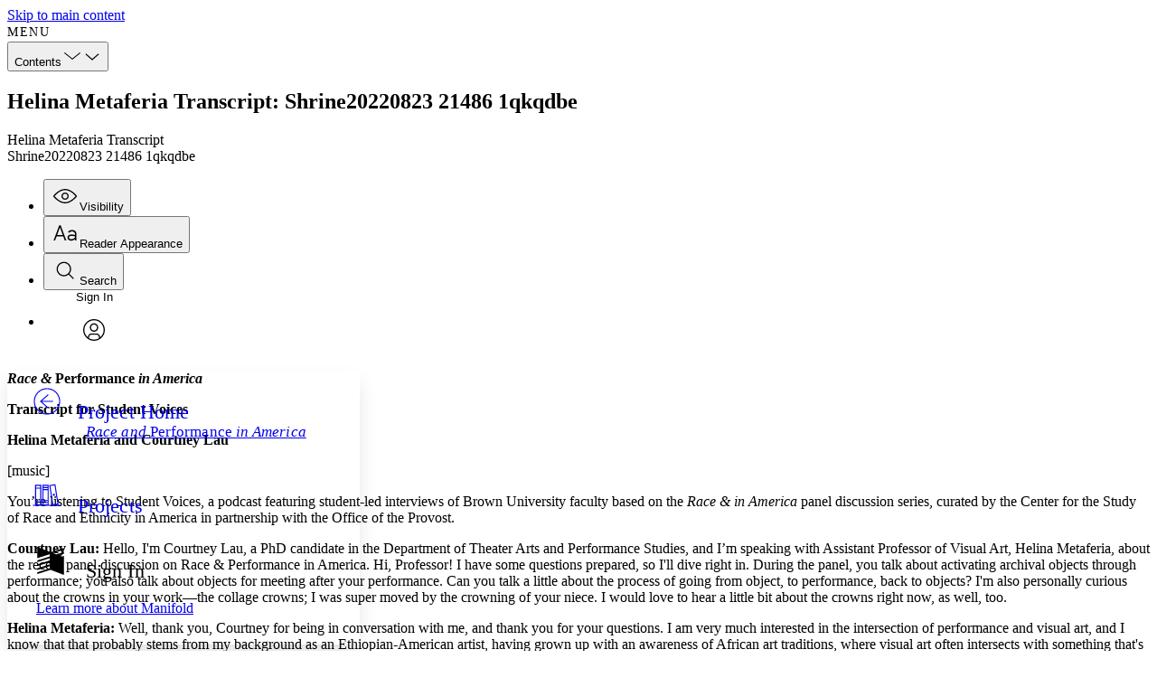

--- FILE ---
content_type: text/html
request_url: https://digitalpublications.brown.edu/read/transcript_metaferia/section/167f8d4c-9db1-4e7d-875e-b16999f3fc3d
body_size: 96932
content:
<!doctype html>

    <!DOCTYPE html>
    <html lang="en-US">
      <head>
        <meta http-equiv="X-UA-Compatible" content="IE=edge" />
        <meta charset="UTF-8">
        <meta
          name="viewport"
          content="width=device-width,initial-scale=1.0"
        />
        <script src="/browser.config.js" charset="UTF-8"></script>
        <link rel="shortcut icon" href="/static/favicon.ico?client=true" />
        
        <style data-emotion="emotion-global vo34it">@layer manifold,stylesheets;@layer manifold{@font-face{font-family:"aleo";font-style:normal;font-weight:400;font-display:swap;src:url(/build/assets/Aleo-Regular-f1554b7eff4ccb0c4f1d.woff) format("woff");}@font-face{font-family:"aleo";font-style:italic;font-weight:400;font-display:swap;src:url(/build/assets/Aleo-Italic-f4c2818a6553467536a6.woff) format("woff");}@font-face{font-family:"aleo";font-style:normal;font-weight:700;font-display:swap;src:url(/build/assets/Aleo-Bold-c21c2c1eb401c23382d0.woff) format("woff");}@font-face{font-family:"aleo";font-style:normal;font-weight:200;font-display:swap;src:url(/build/assets/Aleo-Light-2423c960897467a93f02.woff) format("woff");}@font-face{font-family:"trueno";font-style:normal;font-weight:400;font-display:swap;src:url(/build/assets/TruenoRg-5c33664e522bb3dce34d.woff) format("woff");}@font-face{font-family:"trueno";font-style:italic;font-weight:400;font-display:swap;src:url(/build/assets/TruenoRgIt-05e415e89474fc4ad492.woff) format("woff");}@font-face{font-family:"trueno";font-style:normal;font-weight:700;font-display:swap;src:url(/build/assets/TruenoBd-05a48be3e2aa1abc5053.woff) format("woff");}@font-face{font-family:"trueno";font-style:normal;font-weight:600;font-display:swap;src:url(/build/assets/TruenoSBd-7a7d6e38be8724ca4585.woff) format("woff");}@font-face{font-family:"trueno";font-style:normal;font-weight:200;font-display:swap;src:url(/build/assets/TruenoLt-fc95885dec76b6e09daa.woff) format("woff");}@font-face{font-family:LMRoman12;src:url(/build/assets/lmroman12-regular-1be80e337515cb0277b5.woff2) format("woff2");}@font-face{font-family:LMRoman12;src:url(/build/assets/lmroman12-bold-de14dc180342b6eebba6.woff2) format("woff2");font-weight:bold;}@font-face{font-family:LMRoman12;src:url(/build/assets/lmroman12-italic-2ee8f3ef07e3bf921483.woff2) format("woff2");font-style:italic;}@font-face{font-family:Latin Modern Math;src:local('Latin Modern Math'),local('LatinModernMath-Regular'),url(/build/assets/latinmodern-math-70cdf8bd3128874b244c.woff2) format("woff2");}@font-face{font-family:STIX Two Text;src:local('STIXTwoText'),url(/build/assets/STIXTwoText-Regular-bb024e89f013f1df4455.woff2) format("woff2");}@font-face{font-family:STIX Two Text;src:local('STIXTwoText-Bold'),url(/build/assets/STIXTwoText-Bold-8dcefb4276ea0b80f696.woff2) format("woff2");font-weight:bold;}@font-face{font-family:STIX Two Text;src:local('STIXTwoText-Italic'),url(/build/assets/STIXTwoText-Italic-fb4d3c347e0df364843c.woff2) format("woff2");font-style:italic;}@font-face{font-family:STIX Two Text;src:local('STIXTwoText-BoldItalic'),url(/build/assets/STIXTwoText-BoldItalic-08cb1dd67ce0f98cc6cd.woff2) format("woff2");font-weight:bold;font-style:italic;}@font-face{font-family:STIX Two Math;src:local('STIXTwoMath-Regular'),url(/build/assets/STIXTwoMath-Regular-a6dd783b1df04c61b10a.woff2) format("woff2");}@font-face{font-family:Fira Math;src:local('Fira Math'),local('FiraMath-Regular'),url(/build/assets/FiraMath-Regular-1c429406e68659495cb1.woff2) format("woff2");}:root{--color-base-neutral-white:#ffffff;--color-base-neutral-black:#000000;--color-base-neutral05:#f7f7f7;--color-base-neutral10:#ececec;--color-base-neutral20:#e6e6e6;--color-base-neutral30:#d6d6d6;--color-base-neutral40:#c3c3c3;--color-base-neutral45:#b3b3b3;--color-base-neutral50:#9a9a9a;--color-base-neutral70:#828282;--color-base-neutral75:#696969;--color-base-neutral80:#555555;--color-base-neutral85:#424242;--color-base-neutral90:#363636;--color-base-neutral95:#2e2e2e;--color-base-neutral100:#262626;--color-base-neutral110:#222222;--color-base-blue20:#d4edfa;--color-base-blue45:#61caff;--color-base-blue75:#19678f;--color-base-green20:#c7f2a7;--color-base-green45:#87c930;--color-base-green75:#3c6e1a;--color-base-orange20:#ffebce;--color-base-orange45:#fab048;--color-base-orange75:#875f27;--color-base-pink20:#ffd6e4;--color-base-pink45:#ff8ab1;--color-base-pink75:#99536a;--color-base-red20:#ffd1d1;--color-base-red45:#ff9191;--color-base-red75:#c42929;--color-base-teal20:#c0faf5;--color-base-teal45:#38d6c9;--color-base-teal75:#1d756e;--color-base-violet20:#f7dcf6;--color-base-violet45:#f58cee;--color-base-violet75:#9c4a96;--color-base-yellow20:#fff799;--color-base-yellow45:#f5e425;--color-base-yellow75:#706b2c;--color-neutral-ui-dull-light:var(--color-base-neutral70);--color-neutral-text-extra-light:var(--color-base-neutral10);--color-neutral-ui-extra-light:var(--color-base-neutral40);--color-neutral-text-light:var(--color-base-neutral45);--color-neutral-ui-light:var(--color-base-neutral50);--color-neutral-ui-dull-dark:var(--color-base-neutral45);--color-neutral-text-dark:var(--color-base-neutral75);--color-neutral-ui-dark:var(--color-base-neutral70);--color-neutral-text-extra-dark:var(--color-base-neutral90);--color-neutral-ui-extra-dark:var(--color-base-neutral85);--color-accent-primary:#52e3ac;--color-accent-primary-dark:#34a178;--color-accent-primary-medium:#3dbd8c;--color-accent-primary-light:#75e9bd;--color-accent-primary-dull:#b1ead2;--color-accent-primary-pale:#c1f7e4;--color-accent-primary-off-white:#f0faf7;--color-accent-primary-extra-pale:#cbf7e6;--color-interaction-light:#52e3ac;--color-interaction-dark:#077a56;--color-accent-secondary:#61caff;--color-accent-secondary-pale:#42b2eb;--color-accent-tertiary:#2bd1fa;--color-accent-tertiary-pale:#d9f5fb;--color-interaction-light:#52e3ac;--color-interaction-dark:#077a56;--color-interaction-extra-dark:#085d44;--color-interaction-focus-secondary:var(--color-base-neutral20);--color-interaction-focus-tertiary:var(--color-base-neutral30);--color-notification-error-extra-light:var(--color-base-red20);--color-notification-error-light:var(--color-base-red45);--color-notification-error-dark:var(--color-base-red75);--color-notification-warning-extra-light:var(--color-base-yellow20);--color-notification-warning-light:var(--color-base-yellow45);--color-notification-warning-dark:var(--color-base-yellow75);--color-notification-notice-extra-light:var(--color-base-blue20);--color-notification-notice-light:var(--color-base-blue45);--color-notification-notice-dark:var(--color-base-blue75);--color-header-background:var(--color-base-neutral-white);--color-header-background-light:var(--color-base-neutral05);--color-header-foreground:var(--color-neutral-text-dark);--color-header-foreground-active:var(--color-neutral-text-extra-dark);--color-header-foreground-hover:var(--color-interaction-light);--color-input-placeholder:var(--color-neutral-ui-light);--color-input-border:var(--color-neutral-ui-dull-light);--color:var(--color-neutral-text-dark);--background-color:var(--color-base-neutral-white);--hover-color:var(--color-interaction-dark);--focus-color:var(--color-interaction-dark);--error-color:var(--color-notification-error-dark);--warning-color:var(--color-notification-warning-dark);--notice-color:var(--color-notification-notice-dark);--color-annotation-primary-base:#2bd1fa;--color-annotation-primary-pale:#d9f5fb;--color-annotation-primary-light:#99e3f5;--color-annotation-primary-light-high-contrast:#8fe9ff;--color-annotation-primary-dark-high-contrast:#006078;--color-annotation-primary-pale-low-contrast:#808f9b;--color-annotation-secondary-base:#70c930;--color-annotation-secondary-light:#c6eaac;--color-annotation-secondary-pale:#eaf7e0;--color-annotation-secondary-pale-low-contrast:#677b61;--color-annotation-secondary-light-high-contrast:#a4ff63;--color-annotation-secondary-dark-high-contrast:#398900;--color-annotation-tertiary-base:#ff12ff;--color-annotation-tertiary-light:#edaaed;--color-annotation-tertiary-pale:#f4dcf4;--color-annotation-tertiary-pale-low-contrast:#775e77;--color-annotation-tertiary-light-high-contrast:#ff7bff;--color-annotation-tertiary-dark-high-contrast:#a100a1;--box-border-radius:8px;--outline-width:2px;--font-family-sans:'sofia-pro','trueno',sans-serif;--font-family-serif:'freight-text-pro','aleo',serif;--font-family-copy:'freight-text-pro','aleo',serif;--font-family-heading:'sofia-pro','trueno',sans-serif;--font-family-mono:Menlo,Monaco,Consolas,'Courier New',monospace;--font-weight-light:200;--font-weight-book:300;--font-weight-medium:500;--font-weight-regular:400;--font-weight-semibold:600;--font-weight-bold:700;--font-size-30:13px;--font-size-40:14px;--font-size-50:16px;--font-size-60:18px;--font-size-70:20px;--font-size-100:26px;--font-size-root:16px;--line-height:1.2;--container-width-full:1235px;--container-width-min:320px;--container-width-inner:1135px;--container-width-focus:680px;--container-padding-inline-full:50px;--container-padding-inline-responsive:4.5%;--container-padding-inline-narrow:20px;--container-padding-inline-responsive-global:4.5vw;--container-padding-inline-min:15px;--container-padding-inline-fluid:clamp(20px, calc(20px + 30 * (100vw - 620px) / 404), 50px);--container-padding-block-start:clamp(39px, calc(39px + 21 * (100vw - 620px) / 404), 60px);--container-padding-block-end:clamp(45px, calc(45px + 25 * (100vw - 620px) / 404), 70px);--reader-header-height:46px;--transition-duration-fast:0.1s;--transition-duration-default:0.2s;--transition-duration-slow:0.4s;--transition-timing-function:ease;}.react-datepicker-popper[data-placement^="bottom"] .react-datepicker__triangle,.react-datepicker-popper[data-placement^="top"] .react-datepicker__triangle,.react-datepicker__year-read-view--down-arrow,.react-datepicker__month-read-view--down-arrow,.react-datepicker__month-year-read-view--down-arrow{margin-left:-8px;position:absolute;}.react-datepicker-popper[data-placement^="bottom"] .react-datepicker__triangle,.react-datepicker-popper[data-placement^="top"] .react-datepicker__triangle,.react-datepicker__year-read-view--down-arrow,.react-datepicker__month-read-view--down-arrow,.react-datepicker__month-year-read-view--down-arrow,.react-datepicker-popper[data-placement^="bottom"] .react-datepicker__triangle::before,.react-datepicker-popper[data-placement^="top"] .react-datepicker__triangle::before,.react-datepicker__year-read-view--down-arrow::before,.react-datepicker__month-read-view--down-arrow::before,.react-datepicker__month-year-read-view--down-arrow::before{box-sizing:content-box;position:absolute;border:8px solid transparent;height:0;width:1px;}.react-datepicker-popper[data-placement^="bottom"] .react-datepicker__triangle::before,.react-datepicker-popper[data-placement^="top"] .react-datepicker__triangle::before,.react-datepicker__year-read-view--down-arrow::before,.react-datepicker__month-read-view--down-arrow::before,.react-datepicker__month-year-read-view--down-arrow::before{content:"";z-index:-1;border-width:8px;left:-8px;border-bottom-color:#aeaeae;}.react-datepicker-popper[data-placement^="bottom"] .react-datepicker__triangle{top:0;margin-top:-8px;}.react-datepicker-popper[data-placement^="bottom"] .react-datepicker__triangle,.react-datepicker-popper[data-placement^="bottom"] .react-datepicker__triangle::before{border-top:none;border-bottom-color:#f0f0f0;}.react-datepicker-popper[data-placement^="bottom"] .react-datepicker__triangle::before{top:-1px;border-bottom-color:#aeaeae;}.react-datepicker-popper[data-placement^="top"] .react-datepicker__triangle,.react-datepicker__year-read-view--down-arrow,.react-datepicker__month-read-view--down-arrow,.react-datepicker__month-year-read-view--down-arrow{bottom:0;margin-bottom:-8px;}.react-datepicker-popper[data-placement^="top"] .react-datepicker__triangle,.react-datepicker__year-read-view--down-arrow,.react-datepicker__month-read-view--down-arrow,.react-datepicker__month-year-read-view--down-arrow,.react-datepicker-popper[data-placement^="top"] .react-datepicker__triangle::before,.react-datepicker__year-read-view--down-arrow::before,.react-datepicker__month-read-view--down-arrow::before,.react-datepicker__month-year-read-view--down-arrow::before{border-bottom:none;border-top-color:#fff;}.react-datepicker-popper[data-placement^="top"] .react-datepicker__triangle::before,.react-datepicker__year-read-view--down-arrow::before,.react-datepicker__month-read-view--down-arrow::before,.react-datepicker__month-year-read-view--down-arrow::before{bottom:-1px;border-top-color:#aeaeae;}.react-datepicker-wrapper{display:inline-block;padding:0;border:0;}.react-datepicker{font-family:"Helvetica Neue",Helvetica,Arial,sans-serif;font-size:0.8rem;background-color:#fff;color:#000;border:1px solid #aeaeae;border-radius:0.3rem;display:inline-block;position:relative;}.react-datepicker--time-only .react-datepicker__triangle{left:35px;}.react-datepicker--time-only .react-datepicker__time-container{border-left:0;}.react-datepicker--time-only .react-datepicker__time,.react-datepicker--time-only .react-datepicker__time-box{border-bottom-left-radius:0.3rem;border-bottom-right-radius:0.3rem;}.react-datepicker__triangle{position:absolute;left:50px;}.react-datepicker-popper{z-index:1;}.react-datepicker-popper[data-placement^="bottom"]{margin-top:10px;}.react-datepicker-popper[data-placement="bottom-end"] .react-datepicker__triangle,.react-datepicker-popper[data-placement="top-end"] .react-datepicker__triangle{left:auto;right:50px;}.react-datepicker-popper[data-placement^="top"]{margin-bottom:10px;}.react-datepicker-popper[data-placement^="right"]{margin-left:8px;}.react-datepicker-popper[data-placement^="right"] .react-datepicker__triangle{left:auto;right:42px;}.react-datepicker-popper[data-placement^="left"]{margin-right:8px;}.react-datepicker-popper[data-placement^="left"] .react-datepicker__triangle{left:42px;right:auto;}.react-datepicker__header{text-align:center;background-color:#f0f0f0;border-bottom:1px solid #aeaeae;border-top-left-radius:0.3rem;padding-top:8px;position:relative;}.react-datepicker__header--time{padding-bottom:8px;padding-left:5px;padding-right:5px;}.react-datepicker__header--time:not(.react-datepicker__header--time--only){border-top-left-radius:0;}.react-datepicker__header:not(.react-datepicker__header--has-time-select){border-top-right-radius:0.3rem;}.react-datepicker__year-dropdown-container--select,.react-datepicker__month-dropdown-container--select,.react-datepicker__month-year-dropdown-container--select,.react-datepicker__year-dropdown-container--scroll,.react-datepicker__month-dropdown-container--scroll,.react-datepicker__month-year-dropdown-container--scroll{display:inline-block;margin:0 2px;}.react-datepicker__current-month,.react-datepicker-time__header,.react-datepicker-year-header{margin-top:0;color:#000;font-weight:bold;font-size:0.944rem;}.react-datepicker-time__header{text-overflow:ellipsis;white-space:nowrap;overflow:hidden;}.react-datepicker__navigation{background:none;line-height:1.7rem;text-align:center;cursor:pointer;position:absolute;top:10px;width:0;padding:0;border:0.45rem solid transparent;z-index:1;height:10px;width:10px;text-indent:-999em;overflow:hidden;}.react-datepicker__navigation--previous{left:10px;border-right-color:#ccc;}.react-datepicker__navigation--previous:hover{border-right-color:#b3b3b3;}.react-datepicker__navigation--previous--disabled,.react-datepicker__navigation--previous--disabled:hover{border-right-color:#e6e6e6;cursor:default;}.react-datepicker__navigation--next{right:10px;border-left-color:#ccc;}.react-datepicker__navigation--next--with-time:not(.react-datepicker__navigation--next--with-today-button){right:95px;}.react-datepicker__navigation--next:hover{border-left-color:#b3b3b3;}.react-datepicker__navigation--next--disabled,.react-datepicker__navigation--next--disabled:hover{border-left-color:#e6e6e6;cursor:default;}.react-datepicker__navigation--years{position:relative;top:0;display:block;margin-left:auto;margin-right:auto;}.react-datepicker__navigation--years-previous{top:4px;border-top-color:#ccc;}.react-datepicker__navigation--years-previous:hover{border-top-color:#b3b3b3;}.react-datepicker__navigation--years-upcoming{top:-4px;border-bottom-color:#ccc;}.react-datepicker__navigation--years-upcoming:hover{border-bottom-color:#b3b3b3;}.react-datepicker__month-container{float:left;}.react-datepicker__year{margin:0.4rem;text-align:center;}.react-datepicker__year-wrapper{display:-webkit-box;display:-webkit-flex;display:-ms-flexbox;display:flex;-webkit-box-flex-wrap:wrap;-webkit-flex-wrap:wrap;-ms-flex-wrap:wrap;flex-wrap:wrap;max-width:180px;}.react-datepicker__year .react-datepicker__year-text{display:inline-block;width:4rem;margin:2px;}.react-datepicker__month{margin:0.4rem;text-align:center;}.react-datepicker__month .react-datepicker__month-text,.react-datepicker__month .react-datepicker__quarter-text{display:inline-block;width:4rem;margin:2px;}.react-datepicker__input-time-container{clear:both;width:100%;float:left;margin:5px 0 10px 15px;text-align:left;}.react-datepicker__input-time-container .react-datepicker-time__caption{display:inline-block;}.react-datepicker__input-time-container .react-datepicker-time__input-container{display:inline-block;}.react-datepicker__input-time-container .react-datepicker-time__input-container .react-datepicker-time__input{display:inline-block;margin-left:10px;}.react-datepicker__input-time-container .react-datepicker-time__input-container .react-datepicker-time__input input{width:85px;}.react-datepicker__input-time-container .react-datepicker-time__input-container .react-datepicker-time__input input[type="time"]::-webkit-inner-spin-button,.react-datepicker__input-time-container .react-datepicker-time__input-container .react-datepicker-time__input input[type="time"]::-webkit-outer-spin-button{-webkit-appearance:none;margin:0;}.react-datepicker__input-time-container .react-datepicker-time__input-container .react-datepicker-time__input input[type="time"]{-moz-appearance:textfield;}.react-datepicker__input-time-container .react-datepicker-time__input-container .react-datepicker-time__delimiter{margin-left:5px;display:inline-block;}.react-datepicker__time-container{float:right;border-left:1px solid #aeaeae;width:85px;}.react-datepicker__time-container--with-today-button{display:inline;border:1px solid #aeaeae;border-radius:0.3rem;position:absolute;right:-72px;top:0;}.react-datepicker__time-container .react-datepicker__time{position:relative;background:white;border-bottom-right-radius:0.3rem;}.react-datepicker__time-container .react-datepicker__time .react-datepicker__time-box{width:85px;overflow-x:hidden;margin:0 auto;text-align:center;border-bottom-right-radius:0.3rem;}.react-datepicker__time-container .react-datepicker__time .react-datepicker__time-box ul.react-datepicker__time-list{list-style:none;margin:0;height:calc(195px + (1.7rem / 2));overflow-y:scroll;padding-right:0px;padding-left:0px;width:100%;box-sizing:content-box;}.react-datepicker__time-container .react-datepicker__time .react-datepicker__time-box ul.react-datepicker__time-list li.react-datepicker__time-list-item{height:30px;padding:5px 10px;white-space:nowrap;}.react-datepicker__time-container .react-datepicker__time .react-datepicker__time-box ul.react-datepicker__time-list li.react-datepicker__time-list-item:hover{cursor:pointer;background-color:#f0f0f0;}.react-datepicker__time-container .react-datepicker__time .react-datepicker__time-box ul.react-datepicker__time-list li.react-datepicker__time-list-item--selected{background-color:#216ba5;color:white;font-weight:bold;}.react-datepicker__time-container .react-datepicker__time .react-datepicker__time-box ul.react-datepicker__time-list li.react-datepicker__time-list-item--selected:hover{background-color:#216ba5;}.react-datepicker__time-container .react-datepicker__time .react-datepicker__time-box ul.react-datepicker__time-list li.react-datepicker__time-list-item--disabled{color:#ccc;}.react-datepicker__time-container .react-datepicker__time .react-datepicker__time-box ul.react-datepicker__time-list li.react-datepicker__time-list-item--disabled:hover{cursor:default;background-color:transparent;}.react-datepicker__week-number{color:#ccc;display:inline-block;width:1.7rem;line-height:1.7rem;text-align:center;margin:0.166rem;}.react-datepicker__week-number.react-datepicker__week-number--clickable{cursor:pointer;}.react-datepicker__week-number.react-datepicker__week-number--clickable:hover{border-radius:0.3rem;background-color:#f0f0f0;}.react-datepicker__day-names,.react-datepicker__week{white-space:nowrap;}.react-datepicker__day-name,.react-datepicker__day,.react-datepicker__time-name{color:#000;display:inline-block;width:1.7rem;line-height:1.7rem;text-align:center;margin:0.166rem;}.react-datepicker__month--selected,.react-datepicker__month--in-selecting-range,.react-datepicker__month--in-range,.react-datepicker__quarter--selected,.react-datepicker__quarter--in-selecting-range,.react-datepicker__quarter--in-range{border-radius:0.3rem;background-color:#216ba5;color:#fff;}.react-datepicker__month--selected:hover,.react-datepicker__month--in-selecting-range:hover,.react-datepicker__month--in-range:hover,.react-datepicker__quarter--selected:hover,.react-datepicker__quarter--in-selecting-range:hover,.react-datepicker__quarter--in-range:hover{background-color:#1d5d90;}.react-datepicker__month--disabled,.react-datepicker__quarter--disabled{color:#ccc;pointer-events:none;}.react-datepicker__month--disabled:hover,.react-datepicker__quarter--disabled:hover{cursor:default;background-color:transparent;}.react-datepicker__day,.react-datepicker__month-text,.react-datepicker__quarter-text,.react-datepicker__year-text{cursor:pointer;}.react-datepicker__day:hover,.react-datepicker__month-text:hover,.react-datepicker__quarter-text:hover,.react-datepicker__year-text:hover{border-radius:0.3rem;background-color:#f0f0f0;}.react-datepicker__day--today,.react-datepicker__month-text--today,.react-datepicker__quarter-text--today,.react-datepicker__year-text--today{font-weight:bold;}.react-datepicker__day--highlighted,.react-datepicker__month-text--highlighted,.react-datepicker__quarter-text--highlighted,.react-datepicker__year-text--highlighted{border-radius:0.3rem;background-color:#3dcc4a;color:#fff;}.react-datepicker__day--highlighted:hover,.react-datepicker__month-text--highlighted:hover,.react-datepicker__quarter-text--highlighted:hover,.react-datepicker__year-text--highlighted:hover{background-color:#32be3f;}.react-datepicker__day--highlighted-custom-1,.react-datepicker__month-text--highlighted-custom-1,.react-datepicker__quarter-text--highlighted-custom-1,.react-datepicker__year-text--highlighted-custom-1{color:magenta;}.react-datepicker__day--highlighted-custom-2,.react-datepicker__month-text--highlighted-custom-2,.react-datepicker__quarter-text--highlighted-custom-2,.react-datepicker__year-text--highlighted-custom-2{color:green;}.react-datepicker__day--selected,.react-datepicker__day--in-selecting-range,.react-datepicker__day--in-range,.react-datepicker__month-text--selected,.react-datepicker__month-text--in-selecting-range,.react-datepicker__month-text--in-range,.react-datepicker__quarter-text--selected,.react-datepicker__quarter-text--in-selecting-range,.react-datepicker__quarter-text--in-range,.react-datepicker__year-text--selected,.react-datepicker__year-text--in-selecting-range,.react-datepicker__year-text--in-range{border-radius:0.3rem;background-color:#216ba5;color:#fff;}.react-datepicker__day--selected:hover,.react-datepicker__day--in-selecting-range:hover,.react-datepicker__day--in-range:hover,.react-datepicker__month-text--selected:hover,.react-datepicker__month-text--in-selecting-range:hover,.react-datepicker__month-text--in-range:hover,.react-datepicker__quarter-text--selected:hover,.react-datepicker__quarter-text--in-selecting-range:hover,.react-datepicker__quarter-text--in-range:hover,.react-datepicker__year-text--selected:hover,.react-datepicker__year-text--in-selecting-range:hover,.react-datepicker__year-text--in-range:hover{background-color:#1d5d90;}.react-datepicker__day--keyboard-selected,.react-datepicker__month-text--keyboard-selected,.react-datepicker__quarter-text--keyboard-selected,.react-datepicker__year-text--keyboard-selected{border-radius:0.3rem;background-color:#2a87d0;color:#fff;}.react-datepicker__day--keyboard-selected:hover,.react-datepicker__month-text--keyboard-selected:hover,.react-datepicker__quarter-text--keyboard-selected:hover,.react-datepicker__year-text--keyboard-selected:hover{background-color:#1d5d90;}.react-datepicker__day--in-selecting-range,.react-datepicker__month-text--in-selecting-range,.react-datepicker__quarter-text--in-selecting-range,.react-datepicker__year-text--in-selecting-range{background-color:rgba(33, 107, 165, 0.5);}.react-datepicker__month--selecting-range .react-datepicker__day--in-range,.react-datepicker__month--selecting-range .react-datepicker__month-text--in-range,.react-datepicker__month--selecting-range .react-datepicker__quarter-text--in-range,.react-datepicker__month--selecting-range .react-datepicker__year-text--in-range{background-color:#f0f0f0;color:#000;}.react-datepicker__day--disabled,.react-datepicker__month-text--disabled,.react-datepicker__quarter-text--disabled,.react-datepicker__year-text--disabled{cursor:default;color:#ccc;}.react-datepicker__day--disabled:hover,.react-datepicker__month-text--disabled:hover,.react-datepicker__quarter-text--disabled:hover,.react-datepicker__year-text--disabled:hover{background-color:transparent;}.react-datepicker__month-text.react-datepicker__month--selected:hover,.react-datepicker__month-text.react-datepicker__month--in-range:hover,.react-datepicker__month-text.react-datepicker__quarter--selected:hover,.react-datepicker__month-text.react-datepicker__quarter--in-range:hover,.react-datepicker__quarter-text.react-datepicker__month--selected:hover,.react-datepicker__quarter-text.react-datepicker__month--in-range:hover,.react-datepicker__quarter-text.react-datepicker__quarter--selected:hover,.react-datepicker__quarter-text.react-datepicker__quarter--in-range:hover{background-color:#216ba5;}.react-datepicker__month-text:hover,.react-datepicker__quarter-text:hover{background-color:#f0f0f0;}.react-datepicker__input-container{position:relative;display:inline-block;width:100%;}.react-datepicker__year-read-view,.react-datepicker__month-read-view,.react-datepicker__month-year-read-view{border:1px solid transparent;border-radius:0.3rem;}.react-datepicker__year-read-view:hover,.react-datepicker__month-read-view:hover,.react-datepicker__month-year-read-view:hover{cursor:pointer;}.react-datepicker__year-read-view:hover .react-datepicker__year-read-view--down-arrow,.react-datepicker__year-read-view:hover .react-datepicker__month-read-view--down-arrow,.react-datepicker__month-read-view:hover .react-datepicker__year-read-view--down-arrow,.react-datepicker__month-read-view:hover .react-datepicker__month-read-view--down-arrow,.react-datepicker__month-year-read-view:hover .react-datepicker__year-read-view--down-arrow,.react-datepicker__month-year-read-view:hover .react-datepicker__month-read-view--down-arrow{border-top-color:#b3b3b3;}.react-datepicker__year-read-view--down-arrow,.react-datepicker__month-read-view--down-arrow,.react-datepicker__month-year-read-view--down-arrow{border-top-color:#ccc;float:right;margin-left:20px;top:8px;position:relative;border-width:0.45rem;}.react-datepicker__year-dropdown,.react-datepicker__month-dropdown,.react-datepicker__month-year-dropdown{background-color:#f0f0f0;position:absolute;width:50%;left:25%;top:30px;z-index:1;text-align:center;border-radius:0.3rem;border:1px solid #aeaeae;}.react-datepicker__year-dropdown:hover,.react-datepicker__month-dropdown:hover,.react-datepicker__month-year-dropdown:hover{cursor:pointer;}.react-datepicker__year-dropdown--scrollable,.react-datepicker__month-dropdown--scrollable,.react-datepicker__month-year-dropdown--scrollable{height:150px;overflow-y:scroll;}.react-datepicker__year-option,.react-datepicker__month-option,.react-datepicker__month-year-option{line-height:20px;width:100%;display:block;margin-left:auto;margin-right:auto;}.react-datepicker__year-option:first-of-type,.react-datepicker__month-option:first-of-type,.react-datepicker__month-year-option:first-of-type{border-top-left-radius:0.3rem;border-top-right-radius:0.3rem;}.react-datepicker__year-option:last-of-type,.react-datepicker__month-option:last-of-type,.react-datepicker__month-year-option:last-of-type{-webkit-user-select:none;-moz-user-select:none;-webkit-user-select:none;-moz-user-select:none;-ms-user-select:none;user-select:none;border-bottom-left-radius:0.3rem;border-bottom-right-radius:0.3rem;}.react-datepicker__year-option:hover,.react-datepicker__month-option:hover,.react-datepicker__month-year-option:hover{background-color:#ccc;}.react-datepicker__year-option:hover .react-datepicker__navigation--years-upcoming,.react-datepicker__month-option:hover .react-datepicker__navigation--years-upcoming,.react-datepicker__month-year-option:hover .react-datepicker__navigation--years-upcoming{border-bottom-color:#b3b3b3;}.react-datepicker__year-option:hover .react-datepicker__navigation--years-previous,.react-datepicker__month-option:hover .react-datepicker__navigation--years-previous,.react-datepicker__month-year-option:hover .react-datepicker__navigation--years-previous{border-top-color:#b3b3b3;}.react-datepicker__year-option--selected,.react-datepicker__month-option--selected,.react-datepicker__month-year-option--selected{position:absolute;left:15px;}.react-datepicker__close-icon{cursor:pointer;background-color:transparent;border:0;outline:0;padding:0px 6px 0px 0px;position:absolute;top:0;right:0;height:100%;display:table-cell;vertical-align:middle;}.react-datepicker__close-icon::after{cursor:pointer;background-color:#216ba5;color:#fff;border-radius:50%;height:16px;width:16px;padding:2px;font-size:12px;line-height:1;text-align:center;display:table-cell;vertical-align:middle;content:"\00d7";}.react-datepicker__today-button{background:#f0f0f0;border-top:1px solid #aeaeae;cursor:pointer;text-align:center;font-weight:bold;padding:5px 0;clear:left;}.react-datepicker__portal{position:fixed;width:100vw;height:100vh;background-color:rgba(0, 0, 0, 0.8);left:0;top:0;-webkit-box-pack:center;-ms-flex-pack:center;-webkit-justify-content:center;justify-content:center;-webkit-align-items:center;-webkit-box-align:center;-ms-flex-align:center;align-items:center;display:-webkit-box;display:-webkit-flex;display:-ms-flexbox;display:flex;z-index:2147483647;}.react-datepicker__portal .react-datepicker__day-name,.react-datepicker__portal .react-datepicker__day,.react-datepicker__portal .react-datepicker__time-name{width:3rem;line-height:3rem;}@media (max-width: 400px),(max-height: 550px){.react-datepicker__portal .react-datepicker__day-name,.react-datepicker__portal .react-datepicker__day,.react-datepicker__portal .react-datepicker__time-name{width:2rem;line-height:2rem;}}.react-datepicker__portal .react-datepicker__current-month,.react-datepicker__portal .react-datepicker-time__header{font-size:1.44rem;}.react-datepicker__portal .react-datepicker__navigation{border:0.81rem solid transparent;}.react-datepicker__portal .react-datepicker__navigation--previous{border-right-color:#ccc;}.react-datepicker__portal .react-datepicker__navigation--previous:hover{border-right-color:#b3b3b3;}.react-datepicker__portal .react-datepicker__navigation--previous--disabled,.react-datepicker__portal .react-datepicker__navigation--previous--disabled:hover{border-right-color:#e6e6e6;cursor:default;}.react-datepicker__portal .react-datepicker__navigation--next{border-left-color:#ccc;}.react-datepicker__portal .react-datepicker__navigation--next:hover{border-left-color:#b3b3b3;}.react-datepicker__portal .react-datepicker__navigation--next--disabled,.react-datepicker__portal .react-datepicker__navigation--next--disabled:hover{border-left-color:#e6e6e6;cursor:default;}*,*::before,*::after{box-sizing:border-box;}html,body,margin,ul,ol{padding:0;}html,body,p,figure,blockquote,dl,dd{margin:0;}html{scroll-behavior:smooth;scrollbar-gutter:stable;font-size:100%;}@supports (scrollbar-color: auto){html{scrollbar-color:var(--color-accent-primary);scrollbar-width:auto;}}body{min-block-size:100vh;min-block-size:100dvh;text-rendering:geometricPrecision;}ul[class],ol[class]{list-style:none;}img,picture{display:block;max-inline-size:100%;block-size:auto;}input,button,textarea,select,optgroup{color:inherit;font:inherit;letter-spacing:inherit;text-rendering:inherit;}button,select{text-transform:none;}input{line-height:normal;}button{margin:0;cursor:pointer;}fieldset{margin:0;padding:0;border:none;}legend{padding:0;}[type="number"]::-webkit-inner-spin-button,[type="number"]::-webkit-outer-spin-button{height:auto;}[type="search"]{-webkit-appearance:textfield;outline-offset:-2px;}[type="search"]::-webkit-search-decoration{-webkit-appearance:none;}::-webkit-file-upload-button{-webkit-appearance:button;font:inherit;}@media (prefers-reduced-motion: reduce){*{-webkit-animation-duration:0.01ms!important;animation-duration:0.01ms!important;-webkit-animation-iteration-count:1!important;animation-iteration-count:1!important;scroll-behavior:auto!important;}}svg{fill:currentColor;}details summary{cursor:pointer;}details summary::marker{content:none;}details summary::-webkit-details-marker{display:none;}details summary >*{display:inline;}figure,p{margin:0;}a{color:inherit;}pre{font-family:monospace,monospace;font-size:1em;}code,kbd,samp{font-family:monospace,monospace;font-size:1em;}small{font-size:80%;}sub,sup{font-size:75%;line-height:0;position:relative;vertical-align:baseline;}sub{bottom:-0.25em;}sup{top:-0.5em;}table{border-spacing:0;border-collapse:collapse;}mark{background-color:initial;color:inherit;}@supports (scrollbar-color: auto){html{scrollbar-color:var(--color-accent-primary) var(--color-base-neutral90);scrollbar-width:auto;}}body{color:var(--color);background-color:var(--background-color);}.browse,.scheme-light,.bg-white,.bg-neutral05,.bg-neutral10{--color:var(--color-neutral-text-dark);--background-color:var(--color-base-neutral-white);--strong-color:var(--color-neutral-text-extra-dark);--extra-strong-color:var(--color-base-neutral-black);--medium-color:var(--color-base-neutral80);--weak-color:var(--color-neutral-ui-dull-light);--highlight-color:var(--color-interaction-dark);--focus-color:var(--color-neutral-ui-dark);--hover-color:var(--color-interaction-dark);--error-color:var(--color-notification-error-dark);--warning-color:var(--color-notification-warning-dark);--notice-color:var(--color-notification-notice-dark);--inactive-switch-bg-color:var(--color-base-neutral70);--active-switch-bg-color:#17986d;--switch-toggle-color:var(--color-base-neutral05);--box-color:var(--color);--box-bg-color:var(--color-base-neutral05);--box-weak-bg-color:var(--color-base-neutral05);--box-medium-bg-color:var(--color-base-neutral10);--box-strong-bg-color:var(--color-base-neutral20);--box-x-strong-bg-color:var(--color-base-neutral20);--drawer-bg-color:var(--background-color);--dropzone-bg-color:var(--color-base-neutral30);--select-bg-color:transparent;--select-border-color:currentColor;--button-dull-bg-color:var(--color-base-neutral30);--button-tertiary-bg-color:var(--color-accent-primary-pale);--button-tertiary-bg-hover-color:var(--color-accent-primary-light);--reader-color:var(--strong-color);--input-color:var(--color);--input-bg-color:var(--color-base-neutral-white);--input-border-color:var(--color-neutral-ui-dull-light);--input-placeholder-color:var(--color-neutral-ui-light);--input-autofill-color:var(--highlight-color);--input-font-family:var(--font-family-sans);--textarea-border-color:transparent;--disabled-control-color:var(--color-neutral-text-light);--disabled-control-bg-color:var(--color-base-neutral20);--header-foreground-color:var(--color-base-neutral75);--placeholder-icon-color:var(--strong-color);color:var(--color);-webkit-print-color-scheme:light;color-scheme:light;}.backend,.drawer--backend,.scheme-dark,.bg-neutral90,.bg-neutral95{--color:var(--color-neutral-text-light);--background-color:var(--color-base-neutral90);--strong-color:var(--color-neutral-text-extra-light);--extra-strong-color:var(--base-neutral-white);--medium-color:var(--color-base-neutral20);--weak-color:var(--color-neutral-ui-dull-dark);--highlight-color:var(--color-interaction-light);--focus-color:var(--color-interaction-light);--hover-color:var(--color-interaction-light);--error-color:var(--color-notification-error-light);--warning-color:var(--color-notification-warning-light);--notice-color:var(--color-notification-notice-light);--inactive-switch-bg-color:var(--color-base-neutral70);--active-switch-bg-color:var(--color-interaction-light);--switch-toggle-color:var(--color-base-neutral90);--box-color:var(--color-neutral-ui-light);--box-bg-color:var(--color-base-neutral95);--box-weak-bg-color:var(--color-base-neutral85);--box-medium-bg-color:var(--color-base-neutral90);--box-strong-bg-color:var(--color-base-neutral90);--box-x-strong-bg-color:var(--color-base-neutral80);--drawer-bg-color:var(--color-base-neutral100);--dropzone-bg-color:#434343;--select-bg-color:var(--color-base-neutral90);--select-border-color:var(--color-base-neutral45);--button-dull-bg-color:var(--color-base-neutral10);--button-tertiary-bg-color:var(--color-accent-primary);--button-tertiary-bg-hover-color:var(--color-accent-primary-pale);--reader-color:var(--color-base-neutral-white);--input-color:var(--strong-color);--input-bg-color:transparent;--input-border-color:var(--color-neutral-ui-dull-light);--input-placeholder-color:var(--color-neutral-ui-light);--input-autofill-color:var(--color-accent-primary-pale);--input-font-family:var(--font-family-serif);--textarea-border-color:var(--color-neutral-ui-dull-light);--disabled-control-color:var(--color-neutral-ui-dark);--disabled-control-bg-color:var(--color-base-neutral85);--header-foreground-color:var(--color-interaction-light);--placeholder-icon-color:var(--highlight-color);color:var(--color);-webkit-print-color-scheme:dark;color-scheme:dark;}.backend input[type="text"],.drawer--backend input[type="text"],.scheme-dark input[type="text"],.bg-neutral90 input[type="text"],.bg-neutral95 input[type="text"],.backend input[type="number"],.drawer--backend input[type="number"],.scheme-dark input[type="number"],.bg-neutral90 input[type="number"],.bg-neutral95 input[type="number"],.backend input[type="email"],.drawer--backend input[type="email"],.scheme-dark input[type="email"],.bg-neutral90 input[type="email"],.bg-neutral95 input[type="email"],.backend input[type="password"],.drawer--backend input[type="password"],.scheme-dark input[type="password"],.bg-neutral90 input[type="password"],.bg-neutral95 input[type="password"],.backend select,.drawer--backend select,.scheme-dark select,.bg-neutral90 select,.bg-neutral95 select,.backend textarea,.drawer--backend textarea,.scheme-dark textarea,.bg-neutral90 textarea,.bg-neutral95 textarea{color:var(--input-color);}button,[role="button"],a,[data-react-beautiful-dnd-drag-handle]{-webkit-transition:color var(--transition-duration-default) var(--transition-timing-function);transition:color var(--transition-duration-default) var(--transition-timing-function);}button:hover,[role="button"]:hover,a:hover,[data-react-beautiful-dnd-drag-handle]:hover{color:var(--hover-color);}button:focus:not(:focus-visible),[role="button"]:focus:not(:focus-visible),a:focus:not(:focus-visible),input:focus:not(:focus-visible),select:focus:not(:focus-visible),[data-react-beautiful-dnd-drag-handle]:focus:not(:focus-visible){outline:0;}button:focus-visible,[role="button"]:focus-visible,a:focus-visible,input:focus-visible,select:focus-visible,[data-react-beautiful-dnd-drag-handle]:focus-visible{outline:solid 2px var(--focus-color);}main[tabindex='-1']:focus-visible{outline:none;}.manicon-svg{display:inline-block;vertical-align:middle;}html{font-size:22px;-webkit-font-smoothing:antialiased;-moz-osx-font-smoothing:grayscale;text-decoration-thickness:from-font;text-underline-position:from-font;}body{font-size:var(--font-size-root);font-weight:var(--font-size-regular);-webkit-hyphens:auto;-moz-hyphens:auto;-ms-hyphens:auto;hyphens:auto;line-height:var(--line-height);word-wrap:break-word;overflow-wrap:break-word;}a{text-decoration-thickness:inherit;}a,span,div{text-underline-offset:1px;}mtext{font-family:Latin Modern Roman,LMRoman12,STIX Two Text;}math{font-family:Latin Modern Math,STIX Two Math;text-underline-position:under;}.font-sans-serif mtext,.annotation-selection__text-container mtext{font-family:Fira Math,STIX Two Text;}.font-sans-serif math,.annotation-selection__text-container math{font-family:Fira Math,STIX Two Math;}:root{interpolate-size:allow-keywords;}body{width:100%;}body.no-scroll{overflow:hidden;}.screen-reader-text{position:absolute;width:1px;height:1px;padding:0;margin:-1px;overflow:hidden;clip:rect(0 0 0 0);}.bg-white{background-color:var(--color-base-neutral-white);}.bg-accent-primary{background-color:var(--color-accent-primary);}.bg-accent-secondary{background-color:var(--color-accent-primary-off-white);}.bg-neutral05{background-color:var(--color-base-neutral05);}.bg-neutral10{background-color:var(--color-base-neutral10);}.bg-neutral90{background-color:var(--color-base-neutral90);}.bg-neutral95{background-color:var(--color-base-neutral95);}.show-50{display:none;}@media all and (min-width: 560px){.show-50{display:inherit;}}.show-60{display:none;}@media all and (min-width: 620px){.show-60{display:inherit;}}.show-75{display:none;}@media all and (min-width: 760px){.show-75{display:block;}}.show-82{display:none;}@media all and (min-width: 845px){.show-82{display:block;}}.show-100{display:none;}@media all and (min-width: 1060px){.show-100{display:block;}}@media all and (min-width: 620px){.hide-60{display:none;}}@media all and (min-width: 760px){.hide-75{display:none;}}@media all and (min-width: 845px){.hide-82{display:none;}}@media all and (min-width: 1060px){.hide-100{display:none;}}.rel{position:relative;}.no-focus-outline:focus-visible{outline:none;}.no-focus-outline:focus{outline:none;}.icon-notes-unique{fill:transparent;}.icon-notes-unique__foreground{fill:var(--strong-color);}.icon-notes-unique__background{fill:var(--box-medium-bg-color);}.annotation-manage-groups-link{font-family:var(--font-family-sans);font-size:16px;font-weight:var(--font-weight-semibold);text-transform:uppercase;letter-spacing:0.115em;display:-webkit-box;display:-webkit-flex;display:-ms-flexbox;display:flex;gap:8px;-webkit-align-items:center;-webkit-box-align:center;-ms-flex-align:center;align-items:center;-webkit-box-pack:center;-ms-flex-pack:center;-webkit-justify-content:center;justify-content:center;padding:3px;font-size:12px;color:var(--manage-groups-link-color, #5c5c5c);-webkit-text-decoration:none;text-decoration:none;border:1px solid;border-radius:4px;-webkit-transition:none;transition:none;}.annotation-manage-groups-link:hover,.annotation-manage-groups-link:focus-visible{color:var(--color-base-neutral85);background-color:var(--color-interaction-light);border-color:var(--color-interaction-light);outline:0;}.inline-block{display:inline-block;}.has-scroll-lock{overflow:hidden;scrollbar-gutter:stable;position:absolute;width:100%;}.drag-placeholder{opacity:.5;pointer-events:none;}.rbd-migration-resets *[data-rbd-placeholder-context-id]{display:none;}.rbd-migration-resets *[data-rbd-drop-indicator]{height:4px!important;background-color:var(--color-accent-primary)!important;}.heading-primary{margin:0;font-family:var(--font-family-heading);font-size:clamp(22px, calc(22px + 4 * (100vw - 620px) / 404), 26px);margin-bottom:1.2em;font-weight:var(--font-weight-medium);-webkit-hyphens:none;-moz-hyphens:none;-ms-hyphens:none;hyphens:none;line-height:1.32;}.heading-secondary{margin:0;font-family:var(--font-family-heading);font-size:clamp(22px, calc(22px + 4 * (100vw - 620px) / 404), 26px);margin-bottom:1.2em;font-weight:var(--font-weight-medium);-webkit-hyphens:none;-moz-hyphens:none;-ms-hyphens:none;hyphens:none;line-height:1.32;font-size:clamp(20px, calc(20px + 2 * (100vw - 620px) / 404), 22px);}.heading-quaternary{margin:0;font-family:var(--font-family-heading);font-size:clamp(25px, calc(25px + 5 * (100vw - 620px) / 404), 30px);}.utility-primary{font-family:var(--font-family-sans);font-size:16px;font-weight:var(--font-weight-semibold);text-transform:uppercase;letter-spacing:0.115em;}.truncate-text-overflow{overflow:hidden;text-overflow:ellipsis;white-space:nowrap;padding-bottom:1px;}@property --font-size-adjustment{syntax:"<number>";inherits:false;initial-value:1;}.font-size-0{font-size:calc(clamp(12px, calc(12px + 1 * (100vw - 620px) / 404), 13px) * clamp(0.5, var(--font-size-adjustment), 1.5));}.font-size-1{font-size:calc(clamp(14px, calc(14px + 2 * (100vw - 620px) / 404), 16px) * clamp(0.5, var(--font-size-adjustment), 1.5));}.font-size-2{font-size:calc(clamp(16px, calc(16px + 4 * (100vw - 620px) / 404), 20px) * clamp(0.5, var(--font-size-adjustment), 1.5));}.font-size-3{font-size:calc(clamp(18px, calc(18px + 4 * (100vw - 620px) / 404), 22px) * clamp(0.5, var(--font-size-adjustment), 1.5));}.font-size-4{font-size:calc(clamp(20px, calc(20px + 6 * (100vw - 620px) / 404), 26px) * clamp(0.5, var(--font-size-adjustment), 1.5));}.font-size-5{font-size:calc(clamp(24px, calc(24px + 8 * (100vw - 620px) / 404), 32px) * clamp(0.5, var(--font-size-adjustment), 1.5));}.font-size-6{font-size:calc(clamp(28px, calc(28px + 10 * (100vw - 620px) / 404), 38px) * clamp(0.5, var(--font-size-adjustment), 1.5));}.underline-dashes{background-repeat:repeat-x;-webkit-background-position:0% 99%;background-position:0% 99%;-webkit-background-size:8px 3px;background-size:8px 3px;background-image:url("data:image/svg+xml,%3Csvg xmlns='http://www.w3.org/2000/svg' viewBox='0 0 6 1.79315' fill='%23696969'%3E%3Crect y='0.18057' width='3' height='1.432'/%3E%3C/svg%3E");}.underline-dots{background-repeat:repeat-x;-webkit-background-position:0% 99%;background-position:0% 99%;-webkit-background-size:8px 3px;background-size:8px 3px;background-image:url("data:image/svg+xml,%3Csvg xmlns='http://www.w3.org/2000/svg' viewBox='0 0 4.01344 1.79315' fill='%23696969'%3E%3Cpath d='M.90256,1.79314A.902.902,0,0,1,0,.89657.89179.89179,0,0,1,.887,0l.0036,0h.012a.89657.89657,0,0,1,0,1.79314'/%3E%3C/svg%3E");}.underline-wavy{background-repeat:repeat-x;-webkit-background-position:0% 99%;background-position:0% 99%;-webkit-background-size:10px 3px;background-size:10px 3px;background-image:url("data:image/svg+xml,%3Csvg xmlns='http://www.w3.org/2000/svg' viewBox='0 0 7.73456 1.79315' fill='%23696969'%3E%3Cpath d='M7.64024,0A5.33009,5.33009,0,0,0,5.52143.44808,4.12154,4.12154,0,0,1,3.72928.84991,4.12161,4.12161,0,0,1,1.93712.44808,4.08623,4.08623,0,0,0,.09432,0H0V.94324a3.36163,3.36163,0,0,1,1.55983.44808,5.49756,5.49756,0,0,0,2.16945.40183A5.09,5.09,0,0,0,5.8044,1.39132,4.79709,4.79709,0,0,1,7.73456.94324h0V0Z' /%3E%3C/svg%3E%0A");}.underline-solid{background-repeat:repeat-x;-webkit-background-position:0% 99%;background-position:0% 99%;-webkit-background-size:8px 3px;background-size:8px 3px;background-image:url("data:image/svg+xml,%3Csvg xmlns='http://www.w3.org/2000/svg' viewBox='0 0 8.28101 1.79315' fill='%23696969'%3E%3Cpolygon points='0 1.613 8.28 1.613 8.28 0.181 0 0.181 0 1.613' /%3E%3C/svg%3E%0A");}.no-scroll{overflow:hidden;}.container{width:100%;max-width:var(--container-width-full);padding-inline:var(--container-padding-inline-fluid);margin-inline:auto;padding-block-start:var(--container-padding-block-start);padding-block-end:var(--container-padding-block-end);}.container.flush{--container-padding-block-start:0;--container-padding-block-end:0;}.container.flush-top{--container-padding-block-start:0;}.container.flush-bottom{--container-padding-block-end:0;}.container.extra-top{--container-padding-block-start:125px;}.container-focus{max-width:var(--container-width-focus);padding-inline:var(--container-padding-inline-min);margin-inline:auto;}.container-focus.container-width-0{max-inline-size:1063px;}.container-focus.container-width-1{max-inline-size:916px;}.container-focus.container-width-2{max-inline-size:790px;}.container-focus.container-width-3{max-inline-size:680px;}.container-focus.container-width-4{max-inline-size:500px;}.align-left{text-align:left;}.align-center{text-align:center;}.align-right{text-align:right;}.float-right{float:right;}.global-container{display:-webkit-box;display:-webkit-flex;display:-ms-flexbox;display:flex;-webkit-flex-direction:column;-ms-flex-direction:column;flex-direction:column;min-height:100vh;}.global-container>.main-content{-webkit-box-flex:1;-webkit-flex-grow:1;-ms-flex-positive:1;flex-grow:1;}.flex-viewport{display:-webkit-box;display:-webkit-flex;display:-ms-flexbox;display:flex;-webkit-flex-direction:column;-ms-flex-direction:column;flex-direction:column;}.flex-grow{-webkit-box-flex:1;-webkit-flex-grow:1;-ms-flex-positive:1;flex-grow:1;}.loading-bar,.skip-to-main{z-index:700;}.overlay-full{z-index:600;}.dialog-wrapper,.range-picker__dialog{z-index:625;}.press-header{z-index:575;}.mobile-nav-toggle{z-index:550;}.backend .header-app{z-index:450;}#global-notification-container .notifications-list{z-index:500;}.nested-nav--open{z-index:425;}.drawer--backend,.drawer--frontend,.drawer--pos-overlay,.drawer-overlay--backend,.drawer-overlay--frontend,.drawer-overlay--pos-overlay{z-index:400;}.overlay-full-header{z-index:350;}.header-app--sticky{z-index:225;}.header-app--static{z-index:200;}.reader-header{z-index:200;}.reader-header__inner,.reader-header__options-button{z-index:200;}.reader-footer-menu{z-index:200;}.drawer--reader.drawer--pos-default,.drawer-overlay--reader.drawer-overlay--pos-default{z-index:150;}.notation-preview-footer{z-index:140;}.picker-input__results{z-index:100;}.annotation-popup{z-index:100;}.annotation-selection__action-buttons{z-index:75;}.section-category-label.fixed{z-index:50;}.dropdown-nav{z-index:50;}.member-arrow{z-index:50;}.table__row-link{z-index:25;}.table__nested-link{z-index:50;}.remove-member-button{z-index:50;}.annotation-selection__button-absolute{z-index:50;}.standalone-header{z-index:10;}.utility-button{padding:0;cursor:pointer;background:transparent;border:0;border-radius:0;-webkit-appearance:none;-moz-appearance:none;-ms-appearance:none;appearance:none;display:-webkit-inline-box;display:-webkit-inline-flex;display:-ms-inline-flexbox;display:inline-flex;-webkit-align-items:center;-webkit-box-align:center;-ms-flex-align:center;align-items:center;font-size:12px;font-family:var(--font-family-sans);font-weight:var(--font-weight-semibold);-webkit-text-decoration:none;text-decoration:none;text-transform:uppercase;letter-spacing:0.125em;}.utility-button[disabled]{pointer-events:none;}.utility-button:not(:disabled):hover .utility-button__icon:not(.utility-button__icon--light),.utility-button:not(:disabled):hover .utility-button__text:not(.utility-button__text--light){color:var(--strong-color);}.utility-button:disabled .utility-button__icon:not(.utility-button__icon--light),.utility-button:disabled .utility-button__text:not(.utility-button__text--light){color:var(--weak-color);opacity:0.5;}.utility-button__icon{margin-left:-3px;-webkit-transition:color var(--transition-duration-default) var(--transition-timing-function);transition:color var(--transition-duration-default) var(--transition-timing-function);}.utility-button__icon--highlight{color:var(--highlight-color);}.utility-button__icon--notice{color:var(--error-color);}.utility-button__icon--download{color:var(--color-base-neutral30);}.utility-button__text{display:none;-webkit-transition:color var(--transition-duration-default) var(--transition-timing-function);transition:color var(--transition-duration-default) var(--transition-timing-function);}@media all and (min-width: 480px){.utility-button__text{display:block;}}.utility-button__text--light{color:var(--extra-strong-color);}.utility-button__text--highlight{color:var(--highlight-color);}.utility-button__text--dark-green{color:var(--color-interaction-dark);}.utility-button__text--large{font-size:14px;}.utility-button__text--underlined{text-decoration-line:underline;}.utility-button:hover .utility-button__text{color:var(--hover-color);}.utility-button__icon+.utility-button__text{margin-left:0.417em;}.utility-button-group--inline{max-height:26px;}.utility-button-group--inline >*:not(:last-child){margin-right:1em;}@media all and (min-width: 480px){.utility-button-group--inline >*:not(:last-child){margin-right:2em;}}.utility-button-group--stack{display:-webkit-box;display:-webkit-flex;display:-ms-flexbox;display:flex;}@media all and (min-width: 690px){.utility-button-group--stack{-webkit-flex-direction:column;-ms-flex-direction:column;flex-direction:column;}}@media all and (max-width: 689px){.utility-button-group--stack >*+*{margin-left:1em;}}@media all and (min-width: 690px){.utility-button-group--stack >*+*{margin-top:1em;}}.button-primary{padding:0;cursor:pointer;background:transparent;border:0;border-radius:0;-webkit-appearance:none;-moz-appearance:none;-ms-appearance:none;appearance:none;font-family:var(--font-family-sans);font-size:16px;font-weight:var(--font-weight-semibold);text-transform:uppercase;letter-spacing:0.115em;display:-webkit-inline-box;display:-webkit-inline-flex;display:-ms-inline-flexbox;display:inline-flex;-webkit-align-items:center;-webkit-box-align:center;-ms-flex-align:center;align-items:center;-webkit-box-pack:center;-ms-flex-pack:center;-webkit-justify-content:center;justify-content:center;padding:14px 23px 16px;font-size:14px;-webkit-text-decoration:none;text-decoration:none;letter-spacing:0.089em;color:var(--color);border:1px solid var(--hover-color);border-radius:var(--box-border-radius);-webkit-transition:color var(--transition-duration-default) var(--transition-timing-function),background-color var(--transition-duration-default) var(--transition-timing-function),border-color var(--transition-duration-default) var(--transition-timing-function);transition:color var(--transition-duration-default) var(--transition-timing-function),background-color var(--transition-duration-default) var(--transition-timing-function),border-color var(--transition-duration-default) var(--transition-timing-function);}.button-primary:hover,.button-primary:active{color:var(--color-neutral-text-extra-dark);background-color:var(--color-interaction-light);border-color:var(--color-interaction-light);}.button-primary--gray{color:var(--color-base-neutral75);background-color:var(--color-base-neutral10);border-color:var(--color-base-neutral10);}.button-primary--gray:hover{color:var(--color-base-neutral95);background-color:var(--color-base-neutral20);border-color:var(--color-base-neutral20);}.button-primary--dull{border-color:var(--color-base-neutral70);}.button-primary--dull:hover,.button-primary--dull:active{background-color:var(--color-base-neutral10);border-color:var(--color-base-neutral70);}.bg-neutral05 .button-primary--dull:hover{color:var(--color-base-neutral-white);background-color:var(--color-base-neutral-50);}.button-primary--rounded{--box-border-radius:6px;}.button-primary__icon{position:relative;top:1px;margin-left:10px;}.button-icon-primary{padding:0;cursor:pointer;background:transparent;border:0;border-radius:0;-webkit-appearance:none;-moz-appearance:none;-ms-appearance:none;appearance:none;font-family:var(--font-family-sans);font-size:16px;font-weight:var(--font-weight-semibold);text-transform:uppercase;letter-spacing:0.115em;display:-webkit-box;display:-webkit-flex;display:-ms-flexbox;display:flex;-webkit-align-items:center;-webkit-box-align:center;-ms-flex-align:center;align-items:center;-webkit-box-pack:center;-ms-flex-pack:center;-webkit-justify-content:center;justify-content:center;min-height:52px;padding-right:28px;padding-left:28px;font-size:12px;font-weight:var(--font-weight-bold);text-align:center;-webkit-text-decoration:none;text-decoration:none;border:1px solid var(--hover-color);-webkit-transition:color var(--transition-duration-default) var(--transition-timing-function),background-color var(--transition-duration-default) var(--transition-timing-function),border-color var(--transition-duration-default) var(--transition-timing-function);transition:color var(--transition-duration-default) var(--transition-timing-function),background-color var(--transition-duration-default) var(--transition-timing-function),border-color var(--transition-duration-default) var(--transition-timing-function);}@media all and (min-width: 620px){.button-icon-primary{min-height:58px;font-size:14px;}}.button-icon-primary:hover,.button-icon-primary:active{color:var(--color-neutral-text-extra-dark);background-color:var(--color-interaction-light);border-color:var(--color-interaction-light);}.browse .button-icon-primary:focus:not(:focus-visible){outline:0;}.browse .button-icon-primary:focus-visible{background-color:var(--color-accent-primary-extra-pale);}.browse .button-icon-primary:focus-visible{outline:0;}.button-icon-primary__icon{margin-right:7px;color:var(--color-base-neutral50);-webkit-transition:color var(--transition-duration-default) var(--transition-timing-function);transition:color var(--transition-duration-default) var(--transition-timing-function);}.button-icon-primary:hover .button-icon-primary__icon{color:var(--color-neutral-ui-extra-dark);}@media all and (min-width: 620px){.button-icon-primary__icon{width:54px;height:54px;}}.button-icon-secondary{padding:0;cursor:pointer;background:transparent;border:0;border-radius:0;-webkit-appearance:none;-moz-appearance:none;-ms-appearance:none;appearance:none;display:-webkit-inline-box;display:-webkit-inline-flex;display:-ms-inline-flexbox;display:inline-flex;-webkit-align-items:center;-webkit-box-align:center;-ms-flex-align:center;align-items:center;padding:0.667em 17px 0.778em;font-size:16px;font-family:var(--font-family-sans);color:var(--highlight-color);text-align:left;-webkit-text-decoration:none;text-decoration:none;letter-spacing:0.015em;border:1px solid var(--highlight-color);-webkit-transition:color var(--transition-duration-default) var(--transition-timing-function),background-color var(--transition-duration-default) var(--transition-timing-function),border-color var(--transition-duration-default) var(--transition-timing-function);transition:color var(--transition-duration-default) var(--transition-timing-function),background-color var(--transition-duration-default) var(--transition-timing-function),border-color var(--transition-duration-default) var(--transition-timing-function);}@media all and (min-width: 620px){.button-icon-secondary{font-size:18px;}}.button-icon-secondary__icon{position:relative;top:0.125em;margin-right:0.833em;}.button-icon-secondary__icon--large{top:0.08em;}.button-icon-secondary__icon--short{top:0;}.button-icon-secondary__icon--right{margin-right:0;margin-left:0.833em;}.button-icon-secondary:disabled{color:var(--color-neutral-ui-dull-light);cursor:not-allowed;border:1px solid;}.button-icon-secondary:focus-visible:not([disabled]){color:var(--color-base-neutral90);background-color:var(--color-accent-primary-pale);outline:0;}.button-icon-secondary:hover:not([disabled]),.button-icon-secondary:active:not([disabled]){color:var(--color-neutral-text-extra-dark);background-color:var(--color-interaction-light);border-color:var(--color-interaction-light);}.button-icon-secondary:focus-visible:disabled{outline-offset:2px;}.button-icon-secondary--dull{color:var(--color);border-color:var(--color);}.button-icon-secondary--dull:hover:not([disabled]),.button-icon-secondary--dull:active:not([disabled]){color:var(--hover-color);background-color:transparent;border-color:var(--hover-color);}.button-icon-secondary--dull:focus-visible:not([disabled]){color:var(--strong-color);background-color:rgba(130, 130, 130, 0.3);outline:0;}.button-icon-secondary--red{border-color:var(--error-color);color:var(--error-color);}.button-icon-secondary--red:hover:not([disabled]),.button-icon-secondary--red:active:not([disabled]){color:var(--color-neutral-text-extra-dark);background-color:var(--color-base-red45);border-color:var(--color-base-red45);}.button-icon-secondary--red:focus-visible:not([disabled]){color:var(--color-base-neutral90);background-color:var(--color-base-red20);outline:0;}.button-icon-secondary--full{width:100%;}.button-icon-secondary--centered{-webkit-box-pack:center;-ms-flex-pack:center;-webkit-justify-content:center;justify-content:center;}.button-icon-secondary--smallcaps{padding-top:1.125em;padding-bottom:1.375em;font-size:12px;font-weight:var(--font-weight-semibold);text-transform:uppercase;letter-spacing:0.115em;}.button-icon-secondary--in-drawer{width:100%;}@media all and (min-width: 960px){.button-icon-secondary--in-drawer{width:calc(50% - 17px);}}.button-icon-secondary--wide{width:100%;margin-bottom:15px;}@media all and (min-width: 880px){.button-icon-secondary--wide{width:calc(50% - 17px);}}.buttons-icon-horizontal{display:-webkit-box;display:-webkit-flex;display:-ms-flexbox;display:flex;-webkit-box-flex-wrap:wrap;-webkit-flex-wrap:wrap;-ms-flex-wrap:wrap;flex-wrap:wrap;-webkit-box-pack:justify;-webkit-justify-content:space-between;justify-content:space-between;gap:20px;margin-bottom:35px;}.buttons-icon-horizontal.authoring-drawer{margin-top:20px;gap:24px;-webkit-box-pack:start;-ms-flex-pack:start;-webkit-justify-content:flex-start;justify-content:flex-start;}.buttons-icon-horizontal.right{-webkit-box-pack:end;-ms-flex-pack:end;-webkit-justify-content:flex-end;justify-content:flex-end;}.buttons-icon-horizontal.maintain{-webkit-box-flex-wrap:nowrap;-webkit-flex-wrap:nowrap;-ms-flex-wrap:nowrap;flex-wrap:nowrap;}.buttons-icon-horizontal.maintain .buttons-icon-horizontal__button{-webkit-flex-basis:100%;-ms-flex-preferred-size:100%;flex-basis:100%;max-width:360px;margin-bottom:0;}@media all and (min-width: 880px){.buttons-icon-horizontal{font-size:0;}}.buttons-icon-horizontal__button{margin-bottom:15px;}.buttons-icon-horizontal__button:not(.button-icon-secondary--in-drawer){-webkit-flex-basis:calc(50% - 20px);-ms-flex-preferred-size:calc(50% - 20px);flex-basis:calc(50% - 20px);}.buttons-icon-horizontal__button:not(.button-icon-secondary--in-drawer):not(:only-child){-webkit-box-flex:1;-webkit-flex-grow:1;-ms-flex-positive:1;flex-grow:1;}.buttons-icon-horizontal__button--in-dialog{margin-bottom:0;}.buttons-icon-horizontal .full{display:none;}@media all and (min-width: 880px){.buttons-icon-horizontal .full{display:inline;}}@media all and (min-width: 880px){.buttons-icon-horizontal .abbreviated{display:none;}}.button-secondary{padding:0;cursor:pointer;background:transparent;border:0;border-radius:0;-webkit-appearance:none;-moz-appearance:none;-ms-appearance:none;appearance:none;display:-webkit-inline-box;display:-webkit-inline-flex;display:-ms-inline-flexbox;display:inline-flex;-webkit-align-items:center;-webkit-box-align:center;-ms-flex-align:center;align-items:center;-webkit-box-pack:center;-ms-flex-pack:center;-webkit-justify-content:center;justify-content:center;padding:0.857em 30px 0.929em;font-size:12px;font-family:var(--font-family-sans);font-weight:var(--font-weight-semibold);color:var(--strong-color);text-align:center;-webkit-text-decoration:none;text-decoration:none;text-transform:uppercase;letter-spacing:0.089em;background-color:var(--color-accent-primary);-webkit-transition:color var(--transition-duration-default) var(--transition-timing-function),background-color var(--transition-duration-default) var(--transition-timing-function);transition:color var(--transition-duration-default) var(--transition-timing-function),background-color var(--transition-duration-default) var(--transition-timing-function);}@media all and (min-width: 620px){.button-secondary{font-size:14px;}}.button-secondary:hover:not(:disabled){color:var(--strong-color);background-color:var(--color-accent-primary-dull);}.button-secondary:focus-visible{outline-color:var(--strong-color);}.button-secondary:active{background-color:var(--color-accent-primary-medium);}.button-secondary--with-room{margin-top:40px;}.button-secondary--dull{background-color:var(--button-dull-bg-color);}.button-secondary--dull:hover:not(:disabled){background-color:var(--color-base-neutral20);}.button-secondary--dull:active{color:var(--color-base-neutral-white);background-color:var(--color-base-neutral20);}.button-secondary--outlined{color:var(--highlight-color);background:none;border:1px solid var(--hover-color);}.button-secondary--outlined:hover:not(:disabled){color:var(--color-neutral-text-extra-dark);background-color:var(--hover-color);}.bg-neutral90 .button-secondary--outlined,.bg-neutral100 .button-secondary--outlined,.drawer-backend .button-secondary--outlined{--highlight-color:var(--color-base-neutral-white);}.bg-neutral90 .button-secondary--outlined:not(.button-secondary--dull):hover,.bg-neutral100 .button-secondary--outlined:not(.button-secondary--dull):hover,.drawer-backend .button-secondary--outlined:not(.button-secondary--dull):hover,.bg-neutral90 .button-secondary--outlined:not(.button-secondary--dull):focus-visible,.bg-neutral100 .button-secondary--outlined:not(.button-secondary--dull):focus-visible,.drawer-backend .button-secondary--outlined:not(.button-secondary--dull):focus-visible{color:var(--color-neutral-text-extra-dark);background-color:var(--hover-color);}.button-secondary--outlined.button-secondary--dull{--highlight-color:var(--color-base-neutral45);--hover-color:var(--color-base-neutral45);}.button-secondary--outlined.button-secondary--dull:hover:not(:disabled),.button-secondary--outlined.button-secondary--dull:focus-visible:not(:disabled){color:var(--color-neutral-text-extra-dark);background-color:var(--highlight-color);outline:0;}.button-secondary--accent-pale{background-color:var(--color-accent-primary-pale);}.button-secondary--accent-pale:hover{background-color:var(--color-accent-primary);}.button-secondary--accent-pale.button-secondary--dull{background-color:var(--color-base-neutral10);}.button-secondary--accent-pale.button-secondary--dull:hover{background-color:var(--color-base-neutral20);}.button-secondary--dark{-webkit-box-pack:start;-ms-flex-pack:start;-webkit-justify-content:flex-start;justify-content:flex-start;color:var(--color-neutral-text-extra-light);text-align:left;background-color:var(--color-base-neutral80);}.bg-neutral90 .button-secondary--dark:hover,.bg-neutral90 .button-secondary--dark:active{color:var(--color-neutral-text-extra-dark);}.button-secondary--color-white{color:var(--color-base-neutral-white);}.button-secondary__icon{position:relative;top:1px;}.button-secondary__icon +.button-secondary__text{margin-left:10px;}.button-secondary__text--white{color:var(--color-base-neutral-white);}.button-secondary__text--hover-dark{-webkit-transition:color var(--transition-duration-default) var(--transition-timing-function);transition:color var(--transition-duration-default) var(--transition-timing-function);}.button-secondary:hover .button-secondary__text--hover-dark,.button-secondary:focus-visible .button-secondary__text--hover-dark{color:var(--color-base-neutral90);}.button-secondary__text +.button-secondary__icon{margin-left:10px;}.button-tertiary{font-family:var(--font-family-sans);font-size:16px;font-weight:var(--font-weight-semibold);text-transform:uppercase;letter-spacing:0.115em;display:inline-block;padding:5px 14px 7px;font-size:12px;color:var(--color-neutral-text-extra-dark);text-align:center;-webkit-text-decoration:none;text-decoration:none;letter-spacing:0.134em;white-space:nowrap;background-color:var(--button-tertiary-bg-color);border:1px solid var(--button-tertiary-bg-color);border-radius:4px;-webkit-transition:color var(--transition-duration-default) var(--transition-timing-function),background-color var(--transition-duration-default) var(--transition-timing-function),border-color var(--transition-duration-default) var(--transition-timing-function);transition:color var(--transition-duration-default) var(--transition-timing-function),background-color var(--transition-duration-default) var(--transition-timing-function),border-color var(--transition-duration-default) var(--transition-timing-function);}.button-tertiary:hover,.button-tertiary:focus-visible,.button-tertiary--active{color:var(--color-neutral-text-extra-dark);background-color:var(--button-tertiary-bg-hover-color);border-color:var(--button-tertiary-bg-hover-color);outline:0;}.button-tertiary--neutral{background-color:var(--background-color);border-color:currentColor;}.button-tertiary--outlined{background-color:transparent;border-color:currentColor;}.button-trim-primary{padding:0;cursor:pointer;background:transparent;border:0;border-radius:0;-webkit-appearance:none;-moz-appearance:none;-ms-appearance:none;appearance:none;font-family:var(--font-family-sans);font-size:16px;font-weight:var(--font-weight-semibold);text-transform:uppercase;letter-spacing:0.115em;display:block;width:100%;padding-bottom:13px;font-size:14px;text-align:left;}.button-trim-primary:hover{color:var(--color-accent-primary-medium);}.button-trim-primary:focus-visible{color:var(--color-base-neutral95);outline:0;}.button-trim-primary:active{color:var(--hover-color);}.close-button-primary{font-size:15px;color:var(--color-base-neutral50);-webkit-text-decoration:none;text-decoration:none;cursor:pointer;}.button-lozenge-primary{font-family:var(--font-family-sans);font-size:16px;font-weight:var(--font-weight-semibold);text-transform:uppercase;letter-spacing:0.115em;padding:6px 13px;font-size:12px;-webkit-text-decoration:none;text-decoration:none;background-color:var(--box-bg-color);border:none;border-radius:1em;-webkit-transition:color var(--transition-duration-default) var(--transition-timing-function),background-color var(--transition-duration-default) var(--transition-timing-function);transition:color var(--transition-duration-default) var(--transition-timing-function),background-color var(--transition-duration-default) var(--transition-timing-function);}.button-lozenge-primary:hover,.button-lozenge-primary:focus-visible{color:inherit;background-color:var(--color-accent-primary);}.button-lozenge-primary--warn:hover,.button-lozenge-primary--warn:focus-visible{color:var(--color-base-neutral-white);background-color:var(--error-color);}.button-lozenge-secondary{padding:0;cursor:pointer;background:transparent;border:0;border-radius:0;-webkit-appearance:none;-moz-appearance:none;-ms-appearance:none;appearance:none;font-family:var(--font-family-sans);font-size:16px;font-weight:var(--font-weight-semibold);text-transform:uppercase;letter-spacing:0.115em;display:-webkit-inline-box;display:-webkit-inline-flex;display:-ms-inline-flexbox;display:inline-flex;-webkit-align-items:center;-webkit-box-align:center;-ms-flex-align:center;align-items:center;-webkit-box-pack:center;-ms-flex-pack:center;-webkit-justify-content:center;justify-content:center;padding-right:15px;padding-left:15px;font-size:14px;font-weight:var(--font-weight-medium);-webkit-text-decoration:none;text-decoration:none;text-transform:none;letter-spacing:0;border:1px solid;border-radius:16px;-webkit-transition:color var(--transition-duration-default) var(--transition-timing-function),background-color var(--transition-duration-default) var(--transition-timing-function),border-color var(--transition-duration-default) var(--transition-timing-function);transition:color var(--transition-duration-default) var(--transition-timing-function),background-color var(--transition-duration-default) var(--transition-timing-function),border-color var(--transition-duration-default) var(--transition-timing-function);}.button-lozenge-secondary:hover{color:var(--color-neutral-text-extra-dark);background-color:var(--hover-color);border-color:var(--hover-color);}.button-lozenge-secondary:focus-visible{color:var(--color-neutral-text-extra-dark);border-color:var(--hover-color);outline:none;}.button-lozenge-secondary span{padding-top:7px;padding-bottom:9px;}.button-lozenge-secondary svg{width:24px;height:24px;margin-right:6px;margin-left:-5px;padding-bottom:2px;}.confirmable-button__confirm-list{padding-left:0;margin-top:0;margin-bottom:0;list-style-type:none;display:-webkit-box;display:-webkit-flex;display:-ms-flexbox;display:flex;-webkit-flex-direction:column;-ms-flex-direction:column;flex-direction:column;-webkit-align-items:flex-start;-webkit-box-align:flex-start;-ms-flex-align:flex-start;align-items:flex-start;}.confirmable-button__button{padding:0;cursor:pointer;background:transparent;border:0;border-radius:0;-webkit-appearance:none;-moz-appearance:none;-ms-appearance:none;appearance:none;font-family:var(--font-family-sans);font-size:16px;font-weight:var(--font-weight-semibold);text-transform:uppercase;letter-spacing:0.115em;font-size:12px;}.confirmable-button__button--delete:not([aria-disabled="true"]):hover{color:var(--hover-color);}.confirmable-button__button--confirm{margin-top:5px;}.confirmable-button__button--deny{margin-top:5px;}.confirmable-button__button--deny:hover,.confirmable-button__button--deny:focus-visible{color:var(--error-color);}.confirmable-button__button[aria-disabled="true"]:hover{cursor:default;color:inherit;}.demo-animation{width:150px;height:auto;}@media all and (min-width: 800px){.demo-animation{width:180px;}}.label-with-icon{font-size:12px;font-family:var(--font-family-sans);font-weight:var(--font-weight-semibold);text-transform:uppercase;letter-spacing:0.125em;white-space:nowrap;}.label-with-icon__icon{-webkit-align-self:center;-ms-flex-item-align:center;align-self:center;margin-right:8px;-webkit-transform:translateY(-1.5px);-moz-transform:translateY(-1.5px);-ms-transform:translateY(-1.5px);transform:translateY(-1.5px);}.label-with-icon__text-large{font-size:13px;}.list-total{font-family:var(--font-family-sans);font-size:16px;font-weight:var(--font-weight-semibold);text-transform:uppercase;letter-spacing:0.115em;font-size:13px;color:var(--color);-webkit-transition:color var(--transition-duration-default) var(--transition-timing-function);transition:color var(--transition-duration-default) var(--transition-timing-function);}.list-total--extra-bottom{margin-bottom:20px;}.list-total--empty{padding-top:20px;border-bottom:0;}.list-total__highlighted{color:var(--strong-color);}.section-heading-secondary .list-total{float:right;}.section-heading-secondary a:hover .list-total{color:var(--hover-color);}.overlay-full{position:fixed;top:0;left:0;width:100%;height:100%;padding-bottom:clamp(48px, calc(48px + 62 * (100vw - 620px) / 404), 110px);overflow:auto;-webkit-transition:opacity var(--transition-duration-default) var(--transition-timing-function);transition:opacity var(--transition-duration-default) var(--transition-timing-function);}.overlay-full:not([class*="bg-"]){background-color:var(--drawer-bg-color);}@starting-style{.overlay-full{opacity:0;}}.overlay-full[inert]{opacity:0;}.overlay-full-header{position:-webkit-sticky;position:sticky;top:0;-webkit-box-pack:center;-ms-flex-pack:center;-webkit-justify-content:center;justify-content:center;width:100%;color:var(--strong-color);background-color:var(--box-bg-color);}.overlay-full-header__inner{width:100%;max-width:var(--container-width-full);padding-inline:var(--container-padding-inline-fluid);margin-inline:auto;display:grid;grid-template:"middle end" auto/minmax(0, 1fr) auto;gap:20px;-webkit-align-items:center;-webkit-box-align:center;-ms-flex-align:center;align-items:center;min-height:60px;}@media all and (min-width: 480px){.overlay-full-header__inner{grid-template:"start middle end" auto/20% minmax(0, 1fr) 20%;}}.overlay-full-header__start{display:none;grid-area:start;}@media all and (min-width: 480px){.overlay-full-header__start{display:block;}}.overlay-full-header__middle{grid-area:middle;text-align:center;}.overlay-full-header__end{grid-area:end;justify-self:end;}.overlay-full-header__subtitle{font-family:var(--font-family-sans);font-size:16px;font-weight:var(--font-weight-semibold);text-transform:uppercase;letter-spacing:0.115em;font-size:13px;}.overlay-close{padding:0;cursor:pointer;background:transparent;border:0;border-radius:0;-webkit-appearance:none;-moz-appearance:none;-ms-appearance:none;appearance:none;font-family:var(--font-family-sans);font-size:16px;font-weight:var(--font-weight-semibold);text-transform:uppercase;letter-spacing:0.115em;display:-webkit-box;display:-webkit-flex;display:-ms-flexbox;display:flex;-webkit-align-items:center;-webkit-box-align:center;-ms-flex-align:center;align-items:center;font-size:13px;line-height:24px;}.overlay-close__icon{margin-left:9px;}.overlay-title{font-family:var(--font-family-sans);display:-webkit-box;display:-webkit-flex;display:-ms-flexbox;display:flex;-webkit-align-items:center;-webkit-box-align:center;-ms-flex-align:center;align-items:center;padding:0.85em 0;margin:0;font-size:22px;font-weight:var(--font-weight-medium);}@media all and (min-width: 690px){.overlay-title{-webkit-box-pack:center;-ms-flex-pack:center;-webkit-justify-content:center;justify-content:center;}}.overlay-title__icon{-webkit-flex-shrink:0;-ms-flex-negative:0;flex-shrink:0;-webkit-transform:translateY(1px);-moz-transform:translateY(1px);-ms-transform:translateY(1px);transform:translateY(1px);}.overlay-title__text{overflow:hidden;text-overflow:ellipsis;white-space:nowrap;padding-bottom:1px;margin-left:10px;}.checkbox{-webkit-transition:color var(--transition-duration-default) var(--transition-timing-function);transition:color var(--transition-duration-default) var(--transition-timing-function);position:relative;display:block;}.checkbox:hover{color:var(--hover-color);}.checkbox--white:hover{color:var(--strong-color);}@media all and (min-width: 350px){.checkbox{display:inline-block;}}@media all and (min-width: 560px){.checkbox+.checkbox{margin-left:32px;}}.checkbox +.instructions{display:inline-block;}.checkbox__indicator{display:inline-block;width:24px;height:24px;-webkit-flex-shrink:0;-ms-flex-negative:0;flex-shrink:0;margin-right:12px;text-align:center;vertical-align:middle;background-color:var(--color-base-neutral-white);border-radius:3px;border:1px solid var(--color-base-neutral90);}.checkbox--gray .checkbox__indicator{background-color:var(--color-base-neutral20);}.checkbox__icon{position:relative;top:1px;color:var(--color-base-neutral-white);visibility:hidden;}.checkbox--gray .checkbox__icon,.checkbox--white .checkbox__icon{color:var(--color-base-neutral90);}.checkbox--white .checkbox__icon{top:-1px;}.checkbox.checked .checkbox__icon{visibility:visible;}.checkbox input{position:absolute;inset-inline-start:0;inset-block-start:0;inline-size:100%;block-size:100%;opacity:0;cursor:pointer;}.checkbox input:checked~.checkbox__indicator{background-color:var(--highlight-color);}.checkbox input:checked~.checkbox__indicator .checkbox__icon{visibility:visible;}.checkbox--gray input:checked~.checkbox__indicator{background-color:var(--color-base-neutral20);}.checkbox--white input:checked~.checkbox__indicator{background-color:var(--color-base-neutral-white);}.checkbox input:focus-visible{outline:0;}.checkbox input:focus-visible ~.checkbox__indicator{outline:solid 2px var(--focus-color);}.checkbox-wrapper--inline{display:inline;}.breadcrumb-list{font-family:var(--font-family-sans);}.breadcrumb-list__link{display:inline;font-size:17px;-webkit-text-decoration:none;text-decoration:none;}@media all and (min-width: 480px){.breadcrumb-list__link{font-size:20px;}}.breadcrumb-list__icon{position:relative;top:-1px;margin-right:5px;margin-left:5px;-webkit-transform:rotate(-90deg);-moz-transform:rotate(-90deg);-ms-transform:rotate(-90deg);transform:rotate(-90deg);}.custom-logo__image{position:relative;width:auto;max-width:175px;height:auto;max-height:26px;}@media all and (min-width: 760px){.custom-logo__image{max-width:100%;max-height:59px;}}.custom-logo__image--desktop{display:none;}@media all and (min-width: 760px){.custom-logo__image--desktop{display:block;}}.custom-logo__image--mobile{display:block;}@media all and (min-width: 760px){.custom-logo__image--mobile{display:none;}}.header-border{position:absolute;width:100%;visibility:hidden;border-bottom:1px solid var(--color-base-neutral40);opacity:0;-webkit-transition:opacity var(--transition-duration-default) var(--transition-timing-function),visibility var(--transition-duration-default) var(--transition-timing-function);transition:opacity var(--transition-duration-default) var(--transition-timing-function),visibility var(--transition-duration-default) var(--transition-timing-function);}.header-app{position:relative;top:0;width:100%;}.header-app--sticky{position:-webkit-sticky;position:sticky;}@supports (position: sticky){.header-app--sticky{box-shadow:0 -10px 20px 7px rgba(0, 0, 0, 0.25);}}.mobile-nav-toggle{padding:0;cursor:pointer;background:transparent;border:0;border-radius:0;-webkit-appearance:none;-moz-appearance:none;-ms-appearance:none;appearance:none;position:relative;}@media all and (min-width: 1060px){.mobile-nav-toggle{display:none;}}@media all and (min-width: 845px){body:not(.backend) .mobile-nav-toggle{display:none;}}.mobile-nav-toggle:focus-visible{color:var(--hover-color);outline:0;}.mode-button{font-family:var(--font-family-sans);font-size:16px;font-weight:var(--font-weight-semibold);text-transform:uppercase;letter-spacing:0.115em;display:inline-block;padding:5px 8.5px 7px;font-size:12px;-webkit-text-decoration:none;text-decoration:none;letter-spacing:0.134em;white-space:nowrap;border:1px solid;border-radius:4px;-webkit-transition:color var(--transition-duration-default) var(--transition-timing-function),background-color var(--transition-duration-default) var(--transition-timing-function),border-color var(--transition-duration-default) var(--transition-timing-function);transition:color var(--transition-duration-default) var(--transition-timing-function),background-color var(--transition-duration-default) var(--transition-timing-function),border-color var(--transition-duration-default) var(--transition-timing-function);}.mode-button:hover{color:var(--color-neutral-text-extra-dark);background-color:var(--color-interaction-light);border-color:var(--color-interaction-light);outline:0;}.bg-neutral90 .mode-button:hover,.user-links--dark .mode-button:hover,.user-nav--dark .mode-button:hover{color:var(--color-base-neutral90);}@media all and (min-width: 760px){.site-nav{margin-left:25px;}}.site-nav__list{padding-left:0;margin-top:0;margin-bottom:0;list-style-type:none;}.site-nav__list li{display:inline-block;}.site-nav__item{margin-right:18px;margin-bottom:9px;}@media all and (min-width: 480px){.site-nav__item{margin-right:min(2.5vw, 25px);margin-bottom:19px;}}.site-nav__link{font-family:var(--font-family-sans);position:relative;font-size:14px;-webkit-text-decoration:none;text-decoration:none;}@media all and (min-width: 480px){.site-nav__link{font-size:16px;}}.site-nav__link--active{color:var(--color-header-foreground-active);}.site-nav--backend .site-nav__link--active{color:var(--color-base-neutral-white);}.site-nav__link--active::before{position:absolute;bottom:-3px;left:0;display:block;width:100%;height:1.5px;content:"";background-color:currentColor;}.site-nav--backend .site-nav__link--active::before{display:none;}.site-nav__link--active:focus-visible{outline-offset:2px;}.site-nav__link--active:hover{color:var(--color-header-foreground-active);}.site-nav--backend .site-nav__link--active:hover{color:var(--color-base-neutral-white);}.user-nav--dark{--header-foreground-color:var(--color-accent-primary);}.user-nav__list{padding-left:0;margin-top:0;margin-bottom:0;list-style-type:none;position:relative;display:-webkit-box;display:-webkit-flex;display:-ms-flexbox;display:flex;height:100%;}.user-nav__item{padding-bottom:9px;}@media all and (min-width: 480px){.user-nav__item{padding-bottom:19px;}}@media all and (min-width: 800px){.user-nav__item{position:relative;}}.user-nav__item--align-center{-webkit-align-self:center;-ms-flex-item-align:center;align-self:center;}.user-nav__item+.user-nav__item{margin-left:min(1.625vw, 24px);}.user-nav__button--search{width:22px;height:22px;}.user-nav .mode-button{margin-right:4px;}.user-nav .search-menu{--Panel-starting-transform:translateY(-4rem);--Panel-starting-opacity:0;top:100%;}.user-nav .search-menu{padding:28px 22px 22px;}@media all and (min-width: 480px){.user-nav .search-menu{padding:20px 24px 22px;}}.notifications-list{width:100%;}.notifications-list--context-header{position:fixed;inset-block-start:calc(
        var(--library-header-height, 82px) + var(--press-header-height, 0px)
      );}.notification{--color:var(--color-neutral-text-extra-dark);inline-size:100%;margin-block-end:var(--Notification-margin-block-end);color:var(--color);}.notification--notice{background-color:var(--color-notification-notice-light);}.notification--warning{background-color:var(--color-notification-warning-light);}.notification--error{background-color:var(--color-notification-error-light);}.notification--context-drawer{margin-block-end:26px;background-color:var(--color-base-neutral90);-webkit-transition:opacity var(--transition-duration-default);transition:opacity var(--transition-duration-default);}@starting-style{.notification--context-drawer{opacity:0;}}.notification--context-header{-webkit-transition:-webkit-transform var(--transition-duration-default) ease-out,opacity var(--transition-duration-default) ease-out;transition:transform var(--transition-duration-default) ease-out,opacity var(--transition-duration-default) ease-out;}@starting-style{.notification--context-header{opacity:0;-webkit-transform:translateX(-100%);-moz-transform:translateX(-100%);-ms-transform:translateX(-100%);transform:translateX(-100%);}}.notifications-list.removing .notification--context-header{opacity:0;-webkit-transform:translateX(-100%);-moz-transform:translateX(-100%);-ms-transform:translateX(-100%);transform:translateX(-100%);}.notification--context-header+.notification--context-header{border-block-start:1px solid var(--color-neutral-ui-extra-dark);}.notification__container{width:100%;max-width:var(--container-width-full);padding-inline:var(--container-padding-inline-fluid);margin-inline:auto;position:relative;padding-top:23px;padding-bottom:25px;}@media all and (min-width: 1235px){.notification__container{max-width:calc(var(--container-width-full) - 50px);padding:23px 26px 25px;}}.notification--context-drawer .notification__container{padding:18px;}.notification__heading{margin:0;font-family:var(--font-family-heading);font-size:16px;font-weight:var(--font-weight-semibold);padding-right:67px;margin:0;font-size:clamp(18px, calc(18px + 2 * (100vw - 620px) / 404), 20px);font-weight:var(--font-weight-semibold);}.notification--context-drawer .notification__heading{font-size:20px;color:var(--color-base-neutral30);}.notification__body{font-family:var(--font-family-copy);padding-right:67px;margin-top:10px;font-size:16px;}@media all and (min-width: 700px){.notification__body{font-size:20px;}}.notification--context-drawer .notification__body{margin:0;font-family:var(--font-family-heading);font-size:16px;font-weight:var(--font-weight-semibold);padding-right:0;margin-top:8px;font-size:16px;font-weight:normal;color:var(--color-base-neutral30);}.notification__button{padding:0;cursor:pointer;background:transparent;border:0;border-radius:0;-webkit-appearance:none;-moz-appearance:none;-ms-appearance:none;appearance:none;}.notification--context-header .notification__button{position:absolute;top:50%;right:var(--container-padding-inline-responsive);-webkit-transform:translateY(-50%);-moz-transform:translateY(-50%);-ms-transform:translateY(-50%);transform:translateY(-50%);}@media all and (min-width: 1235px){.notification--context-header .notification__button{right:26px;}}.notification--context-header .notification__button:focus-visible{outline-color:var(--color-base-neutral90);}.notification--context-header .notification__button:hover{color:inherit;}.notification--context-drawer .notification__button{position:relative;top:auto;right:auto;margin:8px 0 0;font-size:inherit;color:var(--color-base-neutral50);}.notification--context-drawer .notification__button:hover{color:var(--color-base-neutral20);}.notification--context-drawer .notification__button .screen-reader-text{font-family:var(--font-family-sans);font-size:16px;font-weight:var(--font-weight-semibold);text-transform:uppercase;letter-spacing:0.115em;position:relative;margin:0;overflow:visible;font-size:12px;}.notification--context-drawer .notification__button-icon{display:none;}.loading-bar{position:fixed;top:0;width:100%;height:5px;visibility:hidden;}.loading-bar.loading,.loading-bar.complete{visibility:visible;}.loading-bar .progress{position:relative;width:0%;height:100%;background-color:var(--highlight-color);opacity:0;}.loading-bar.loading .progress{width:90%;opacity:1;-webkit-transition:width 100s cubic-bezier(0.06, 0.95, 0.4, 0.93);transition:width 100s cubic-bezier(0.06, 0.95, 0.4, 0.93);}.loading-bar.complete .progress{width:100%;opacity:0;-webkit-transition:width 0.5s ease-out,opacity 0.8s ease;transition:width 0.5s ease-out,opacity 0.8s ease;}.section-heading{position:relative;display:-webkit-box;display:-webkit-flex;display:-ms-flexbox;display:flex;-webkit-flex-direction:column;-ms-flex-direction:column;flex-direction:column;-webkit-align-items:flex-start;-webkit-box-align:flex-start;-ms-flex-align:flex-start;align-items:flex-start;-webkit-box-pack:start;-ms-flex-pack:start;-webkit-justify-content:flex-start;justify-content:flex-start;margin-bottom:30px;font-size:clamp(22px, calc(22px + 4 * (100vw - 620px) / 404), 26px);}@media all and (min-width: 1024px){.section-heading{-webkit-flex-direction:row;-ms-flex-direction:row;flex-direction:row;-webkit-align-items:center;-webkit-box-align:center;-ms-flex-align:center;align-items:center;-webkit-box-pack:justify;-webkit-justify-content:space-between;justify-content:space-between;}}.section-heading .main{display:-webkit-box;display:-webkit-flex;display:-ms-flexbox;display:flex;-webkit-align-items:flex-start;-webkit-box-align:flex-start;-ms-flex-align:flex-start;align-items:flex-start;padding-right:25px;}.section-heading .main .body{font-size:16px;}.section-heading .main .body .title{margin:0;font-family:var(--font-family-heading);font-size:clamp(22px, calc(22px + 4 * (100vw - 620px) / 404), 26px);margin-bottom:1.2em;font-weight:var(--font-weight-medium);-webkit-hyphens:none;-moz-hyphens:none;-ms-hyphens:none;hyphens:none;line-height:1.32;margin-bottom:2px;color:var(--strong-color);}.section-heading .main .body .date{font-family:var(--font-family-serif);font-style:italic;font-weight:var(--font-weight-regular);letter-spacing:0.031em;font-size:14px;}.section-heading .overlay-copy{font-size:var(--font-size-60);font-family:var(--font-family-copy);color:var(--color-base-neutral30);}.section-heading .overlay-copy a{color:inherit;}.section-heading .login-links{font-size:var(--font-size-60);font-family:var(--font-family-copy);color:var(--color-base-neutral30);font-style:italic;}.section-heading .login-links a{color:inherit;}.section-heading .login-links a{color:var(--color-base-neutral50);}.section-heading .login-links a +a{margin-left:14px;}.section-heading .utility{margin-top:20px;}@media all and (min-width: 1024px){.section-heading .utility{margin-top:0;}}@media all and (min-width: 1024px){.section-heading .utility .right{position:absolute;top:0;right:0;}}.section-heading .utility .right .button-primary{margin-bottom:20px;}@media all and (min-width: 1024px){.section-heading .utility .right .button-primary{margin-bottom:0;}}.sub-section-heading{font-family:var(--font-family-sans);font-size:16px;font-weight:var(--font-weight-semibold);text-transform:uppercase;letter-spacing:0.115em;padding:1.143em 2.143em 1.357em;margin-top:0;margin-bottom:2.929em;font-size:14px;color:var(--color-accent-primary-dark);background-color:var(--color-base-neutral05);}.section-heading-secondary{padding-bottom:1.375em;font-size:16px;}.backend-dashboard .section-heading-secondary{padding-bottom:2.625em;}.drawer-backend .section-heading-secondary{padding-bottom:0;}.section-heading-secondary h1,.section-heading-secondary h2,.section-heading-secondary h3,.section-heading-secondary h4,.section-heading-secondary h5,.section-heading-secondary h6{font-family:var(--font-family-sans);margin:0;font-size:1em;color:var(--strong-color);text-transform:uppercase;letter-spacing:0.125em;}.section-heading-secondary .manicon-svg{width:34px;height:34px;margin-top:-3px;margin-right:15px;color:var(--highlight-color);}.button-avatar{padding:0;cursor:pointer;background:transparent;border:0;border-radius:0;-webkit-appearance:none;-moz-appearance:none;-ms-appearance:none;appearance:none;height:100%;vertical-align:middle;}.button-avatar .avatar{padding:0;cursor:pointer;background:transparent;border:0;border-radius:0;-webkit-appearance:none;-moz-appearance:none;-ms-appearance:none;appearance:none;width:42px;height:42px;overflow:hidden;color:var(--header-foreground-color);text-align:center;border-radius:100%;}.button-avatar .avatar__icon{width:100%;height:100%;}.button-avatar .avatar .avatar-image{width:100%;}.button-avatar--frontend .avatar,.button-avatar--backend .avatar{-webkit-transition:color var(--transition-duration-default) var(--transition-timing-function);transition:color var(--transition-duration-default) var(--transition-timing-function);}.button-avatar--frontend:hover .avatar,.button-avatar--backend:hover .avatar,.button-avatar--frontend.button-active .avatar,.button-avatar--backend.button-active .avatar{color:var(--hover-color);}.button-avatar--reader .avatar{width:32px;height:32px;color:inherit;}.button-avatar svg{color:inherit;}.instructional-copy{display:block;font-size:clamp(15px, calc(15px + 3 * (100vw - 620px) / 404), 18px);font-family:var(--font-family-copy);font-style:italic;text-transform:none;}.instructional-copy:not(:first-child){margin-top:0.75em;}.instructional-copy:not(:first-child).margin-top{margin-top:30px;}.instructional-copy:not(:last-child){padding-bottom:12px;margin-bottom:15px;}.instructional-copy:not(:last-child).margin-bottom{margin-bottom:30px;}.instructional-copy a{text-decoration-line:underline;}.search-query{--hover-color:var(--color-interaction-dark);color:var(--color-neutral-text-dark);}.search-query__input{width:100%;padding:0.722em 0.889em;font-size:clamp(16px, calc(16px + 2 * (100vw - 620px) / 404), 18px);font-family:var(--font-family-sans);font-weight:var(--font-weight-regular);color:var(--strong-color)!important;background-color:var(--color-base-neutral05);border:2px solid var(--box-color);outline:none;-webkit-appearance:none;-moz-appearance:none;-ms-appearance:none;appearance:none;}.search-query__input::-webkit-input-placeholder{color:var(--color);}.search-query__input::-moz-placeholder{color:var(--color);}.search-query__input:-ms-input-placeholder{color:var(--color);}.search-query__input::placeholder{color:var(--color);}.search-query__input:focus-visible{outline:0;}.search-query__input:focus-visible::-webkit-input-placeholder{color:var(--strong-color);}.search-query__input:focus-visible::-moz-placeholder{color:var(--strong-color);}.search-query__input:focus-visible:-ms-input-placeholder{color:var(--strong-color);}.search-query__input:focus-visible::placeholder{color:var(--strong-color);}.search-menu .search-query__input{--strong-color:var(--color-neutral-text-extra-dark);background-color:var(--color-base-neutral-white);}.search-query__input-magnify{position:relative;width:100%;}@media all and (min-width: 480px){.search-query__input-magnify{min-width:380px;}}.search-query__input-magnify .search-query__input{padding-left:56px;border-radius:8px;}.search-query__submit{padding:0;cursor:pointer;background:transparent;border:0;border-radius:0;-webkit-appearance:none;-moz-appearance:none;-ms-appearance:none;appearance:none;position:absolute;top:50%;left:20px;line-height:0;-webkit-transform:translateY(-47%);-moz-transform:translateY(-47%);-ms-transform:translateY(-47%);transform:translateY(-47%);}.search-query__filter-group{padding:0;margin:0;margin-top:36px;border:none;}.search-query__filter-group--inline{display:-webkit-box;display:-webkit-flex;display:-ms-flexbox;display:flex;-webkit-box-flex-wrap:wrap;-webkit-flex-wrap:wrap;-ms-flex-wrap:wrap;flex-wrap:wrap;}.search-query__filter-group+.search-query__filter-group{margin-top:22px;}.search-query__filter-group-list{padding-left:0;margin-top:0;margin-bottom:0;list-style-type:none;display:-webkit-box;display:-webkit-flex;display:-ms-flexbox;display:flex;-webkit-box-flex-wrap:wrap;-webkit-flex-wrap:wrap;-ms-flex-wrap:wrap;flex-wrap:wrap;row-gap:12px;}.search-query__filter-group-list >*:not(:last-child){margin-right:36px;}@media all and (min-width: 700px){.search-query__filter-group-list >*:not(:last-child){margin-right:30px;}}.search-query__group-label{font-family:var(--font-family-sans);font-size:16px;font-weight:var(--font-weight-semibold);text-transform:uppercase;letter-spacing:0.115em;position:relative;display:block;padding-top:2px;margin-top:0;margin-right:30px;margin-bottom:18px;font-size:13px;}.search-query__checkbox,.search-query .form-toggle.radio .toggle-label{font-family:var(--font-family-sans);font-size:16px;font-weight:var(--font-weight-semibold);text-transform:uppercase;letter-spacing:0.115em;font-size:13px;}.search-query__checkbox,.search-query .form-toggle.radio{position:relative;display:block;width:100%;margin-bottom:clamp(10px, calc(10px + 4 * (100vw - 620px) / 404), 14px);}@media all and (min-width: 560px){.search-query__checkbox,.search-query .form-toggle.radio{width:auto;}}.search-query__checkbox+.search-query__checkbox,.search-query .form-toggle.radio+.search-query .form-toggle.radio{margin-left:0;}.search-query .form-toggle.radio+.radio{margin-top:0;margin-left:0;}.search-query+.search-query__filters{padding-top:40px;}.search-query__footer{display:-webkit-box;display:-webkit-flex;display:-ms-flexbox;display:flex;-webkit-box-pack:justify;-webkit-justify-content:space-between;justify-content:space-between;padding-top:11px;}.search-query__description{font-size:14px;font-family:var(--font-family-copy);font-style:italic;}.search-query__button-primary{font-size:15px;}.nested-nav{--hover-color:var(--color-interaction-dark);display:none;background-color:var(--color-base-neutral-white);background-color:var(--color-header-background);}.nested-nav--dark{--hover-color:var(--color-interaction-light);--header-foreground-color:var(--color-interaction-light);background-color:var(--color-base-neutral110);}.nested-nav--open{position:fixed;top:0;left:0;display:block;width:100%;height:100%;}@media all and (min-width: 480px){.nested-nav{min-height:32px;}}.nested-nav__search-menu{width:100%;padding:0;margin-top:20px;border:1px solid var(--color-header-foreground);}.nested-nav__search-menu .search-query input[type='text']{background-color:var(--color-header-background);}.nested-nav__search-menu .search-query .input-magnify{min-width:0;}.nested-nav__search-menu .search-query .footer{display:none;}.nested-nav__search-menu .search-query__search-icon{color:var(--color-header-foreground);}.nested-nav__search-footer{display:none;}.nested-nav__content{position:absolute;top:0;left:0;display:none;-webkit-flex-direction:column;-ms-flex-direction:column;flex-direction:column;width:100%;height:100%;overflow:auto;}.nested-nav--open .nested-nav__content{display:-webkit-box;display:-webkit-flex;display:-ms-flexbox;display:flex;}.nested-nav__list{padding-left:0;margin-top:0;margin-bottom:0;list-style-type:none;}.nested-nav__list--nested{display:none;grid-area:nested;}.nested-nav__item--open .nested-nav__list--nested{display:block;}.nested-nav__list--primary-links,.nested-nav__list--user-links{padding-right:40px;padding-bottom:30px;padding-left:30px;}.nested-nav__list--primary-links{padding-top:30px;}.browse .nested-nav__list--primary-links{padding-top:calc(20px + var(--press-header-height, 10px));}.nested-nav__list--user-links{-webkit-box-flex:1;-webkit-flex-grow:1;-ms-flex-positive:1;flex-grow:1;height:auto;padding-top:30px;text-align:left;background-color:var(--color-header-background-light);}.nested-nav--dark .nested-nav__list--user-links{background-color:var(--color-base-neutral95);}.nested-nav__item,.nested-nav__link{position:relative;font-size:17px;font-family:var(--font-family-sans);-webkit-text-decoration:none;text-decoration:none;-webkit-transition:color var(--transition-duration-default) var(--transition-timing-function);transition:color var(--transition-duration-default) var(--transition-timing-function);}@media all and (min-width: 480px){.nested-nav__item,.nested-nav__link{font-size:20px;}}.nested-nav__item.active,.nested-nav__link.active{color:var(--color-header-foreground-active);}.nested-nav--dark .nested-nav__item.active,.nested-nav--dark .nested-nav__link.active{color:var(--color-base-neutral-white);}.nested-nav--dark .nested-nav__item,.nested-nav--dark .nested-nav__link{color:var(--color-base-neutral45);}.nested-nav__grid-item{display:grid;grid-template:'icon link' auto 'nested nested' auto/32px 1fr;-webkit-column-gap:12px;column-gap:12px;-webkit-align-items:center;-webkit-box-align:center;-ms-flex-align:center;align-items:center;}.nested-nav__list--nested .nested-nav__link{margin-left:20px;}.nested-nav__link,.nested-nav__button-text{display:block;grid-area:link;padding-top:0.588em;padding-bottom:0.588em;}.nested-nav__link:focus-visible,.nested-nav__button:focus-visible,.nested-nav__disclosure-button:focus-visible{color:var(--hover-color);outline:0;}.nested-nav__button-icon,.nested-nav__disclosure-button{grid-area:icon;width:100%;}.nested-nav__button,.nested-nav__disclosure-button{padding:0;cursor:pointer;background:transparent;border:0;border-radius:0;-webkit-appearance:none;-moz-appearance:none;-ms-appearance:none;appearance:none;}.nested-nav__button{width:100%;-webkit-text-decoration:none;text-decoration:none;}.nested-nav__button-text{text-align:left;}.nested-nav__disclosure-button{height:100%;}.nested-nav__disclosure-icon{color:inherit;-webkit-transition:-webkit-transform var(--transition-duration-default) var(--transition-timing-function);transition:transform var(--transition-duration-default) var(--transition-timing-function);-webkit-transform:rotate(0deg);-moz-transform:rotate(0deg);-ms-transform:rotate(0deg);transform:rotate(0deg);}.nested-nav__disclosure-button:hover .nested-nav__disclosure-icon{color:var(--hover-color);}.nested-nav__item--open .nested-nav__disclosure-icon{-webkit-transform:rotate(180deg);-moz-transform:rotate(180deg);-ms-transform:rotate(180deg);transform:rotate(180deg);}.nested-nav .avatar,.nested-nav__button-icon{position:relative;top:1.5px;}.nested-nav .avatar{padding:0;cursor:pointer;background:transparent;border:0;border-radius:0;-webkit-appearance:none;-moz-appearance:none;-ms-appearance:none;appearance:none;width:28px;height:28px;overflow:hidden;color:inherit;text-align:center;border-radius:100%;color:inherit;cursor:default;}.nested-nav .avatar__icon{width:100%;height:100%;}.nested-nav .avatar .avatar-image{width:100%;}@media all and (min-width: 480px){.nested-nav .avatar{padding:0;cursor:pointer;background:transparent;border:0;border-radius:0;-webkit-appearance:none;-moz-appearance:none;-ms-appearance:none;appearance:none;width:32px;height:32px;overflow:hidden;color:inherit;text-align:center;border-radius:100%;color:inherit;cursor:default;}.nested-nav .avatar__icon{width:100%;height:100%;}.nested-nav .avatar .avatar-image{width:100%;}}.nested-nav__footer{margin-top:16px;}.nested-nav__standalone-heading{line-height:1.45;}.nested-nav__standalone-title{font-family:var(--font-family-sans);display:inline-block;margin:0 8px 0 0;font-size:18px;font-weight:var(--font-weight-semibold);}@media all and (min-width: 480px){.nested-nav__standalone-title{margin-right:12px;font-size:21px;}}.nested-nav__standalone-subtitle{font-family:var(--font-family-copy);display:inline-block;font-size:18px;font-style:italic;letter-spacing:0.028em;}.skip-to-main{padding:0;cursor:pointer;background:transparent;border:0;border-radius:0;-webkit-appearance:none;-moz-appearance:none;-ms-appearance:none;appearance:none;font-family:var(--font-family-sans);font-size:16px;font-weight:var(--font-weight-semibold);text-transform:uppercase;letter-spacing:0.115em;position:fixed;top:0;left:-400px;width:auto;height:auto;padding:14px 18px;margin:0;clip:unset;font-size:15px;color:var(--color-accent-primary);-webkit-text-decoration:none;text-decoration:none;background:var(--color-base-neutral85);opacity:0.95;-webkit-transition:left var(--transition-duration-slow) var(--transition-timing-function);transition:left var(--transition-duration-slow) var(--transition-timing-function);}.skip-to-main:focus-visible{left:0;outline-offset:-3px;}.skip-to-main:hover{color:var(--color-accent-primary-off-white);}.table__responsive-container{overflow:auto;}.table__heading-small{font-size:12px;font-family:var(--font-family-sans);font-weight:var(--font-weight-semibold);text-transform:uppercase;letter-spacing:0.125em;}.table__row{position:relative;padding:16px;margin:0;border-bottom:1px solid var(--color-base-neutral45);-webkit-transition:background-color var(--transition-duration-default) var(--transition-timing-function);transition:background-color var(--transition-duration-default) var(--transition-timing-function);}.table__row--is-link{cursor:pointer;}.table__row--is-link.table__row--is-hovering{background-color:var(--box-bg-color);}.table__list{display:grid;}@media all and (min-width: 690px){.table__list{position:absolute;width:1px;height:1px;padding:0;margin:-1px;overflow:hidden;clip:rect(0 0 0 0);}}.table__list-item-container{padding-bottom:15px;}.table__list-value{padding-top:3px;margin-top:0;}.table__table{display:none;width:100%;}@media all and (min-width: 690px){.table__table{display:table;}}.table__th{padding:16px min(30px, 2.42914979757085vw);text-align:left;}.table__ordered-list{padding-left:0;margin-top:0;margin-bottom:0;list-style-type:none;}@media all and (min-width: 690px){.table__ordered-list{display:none;}}.table__link-arrow{-webkit-flex-shrink:0;-ms-flex-negative:0;flex-shrink:0;opacity:0;-webkit-transition:opacity var(--transition-duration-default) var(--transition-timing-function),-webkit-transform var(--transition-duration-default) var(--transition-timing-function);transition:opacity var(--transition-duration-default) var(--transition-timing-function),transform var(--transition-duration-default) var(--transition-timing-function);-webkit-transform:translateY(1px);-moz-transform:translateY(1px);-ms-transform:translateY(1px);transform:translateY(1px);}.table__link-arrow--active{opacity:1;-webkit-transform:translate(20%, 1px);-moz-transform:translate(20%, 1px);-ms-transform:translate(20%, 1px);transform:translate(20%, 1px);}.table__link-arrow:not(:first-child){margin-left:12px;}.table__avatar--placeholder~.table__link-arrow{-webkit-transform:translateY(0);-moz-transform:translateY(0);-ms-transform:translateY(0);transform:translateY(0);}.table__avatar--placeholder~.table__link-arrow--active{-webkit-transform:translateX(20%);-moz-transform:translateX(20%);-ms-transform:translateX(20%);transform:translateX(20%);}.table__private-icon{position:relative;top:-2.5px;margin-left:10px;color:var(--color-neutral-ui-dark);}.table__nested-link{position:relative;padding:4px 32px 5px 17px;margin-left:-17px;-webkit-text-decoration:none;text-decoration:none;border-radius:13px;-webkit-transition:background-color var(--transition-duration-default) var(--transition-timing-function);transition:background-color var(--transition-duration-default) var(--transition-timing-function);}.table__nested-link:hover,.table__nested-link:focus-visible{color:inherit;background-color:var(--box-bg-color);}.table__nested-link:hover .table__nested-link-arrow,.table__nested-link:focus-visible .table__nested-link-arrow{opacity:1;-webkit-transform:translate(20%, -50%);-moz-transform:translate(20%, -50%);-ms-transform:translate(20%, -50%);transform:translate(20%, -50%);}.table__nested-link-arrow{position:absolute;top:50%;right:12px;opacity:0;-webkit-transition:opacity var(--transition-duration-default) var(--transition-timing-function),-webkit-transform var(--transition-duration-default) var(--transition-timing-function);transition:opacity var(--transition-duration-default) var(--transition-timing-function),transform var(--transition-duration-default) var(--transition-timing-function);-webkit-transform:translate(0, -50%);-moz-transform:translate(0, -50%);-ms-transform:translate(0, -50%);transform:translate(0, -50%);}.table__name{display:-webkit-box;display:-webkit-flex;display:-ms-flexbox;display:flex;-webkit-box-flex-wrap:wrap;-webkit-flex-wrap:wrap;-ms-flex-wrap:wrap;flex-wrap:wrap;-webkit-align-items:center;-webkit-box-align:center;-ms-flex-align:center;align-items:center;width:100%;padding-bottom:3px;margin-top:-6px;margin-left:-12px;-webkit-text-decoration:none;text-decoration:none;}@media all and (min-width: 690px){.table__name{width:auto;}}.table__name--with-link:hover,.table__name--with-link:focus-visible{outline:0;}.table__avatar~.table__name{padding-bottom:0;}.table__name >*{margin-top:6px;margin-left:12px;}.table__sr-link{position:absolute;width:1px;height:1px;padding:0;margin:-1px;overflow:hidden;clip:rect(0 0 0 0);}.table__sr-link:focus-visible{outline:0;}.table__sr-link:focus-visible ~.table__name-container{outline:solid 2px var(--focus-color);}.table__mobile-columns{display:-webkit-box;display:-webkit-flex;display:-ms-flexbox;display:flex;-webkit-box-pack:justify;-webkit-justify-content:space-between;justify-content:space-between;}@media all and (min-width: 480px){.table__mobile-columns{-webkit-box-pack:start;-ms-flex-pack:start;-webkit-justify-content:flex-start;justify-content:flex-start;}}.table__padded-cell{padding:16px min(30px, 2.42914979757085vw);}.table__row-link{position:absolute;top:0;left:0;display:inline-block;width:100%;height:100%;}.table__body-text{font-family:var(--font-family-sans);position:relative;margin:0;color:var(--strong-color);}.table__value-large{display:-webkit-inline-box;display:-webkit-inline-flex;display:-ms-inline-flexbox;display:inline-flex;-webkit-align-items:center;-webkit-box-align:center;-ms-flex-align:center;align-items:center;padding:10px 0 20px;margin:0;font-size:18px;font-weight:var(--font-weight-medium);}@media all and (min-width: 690px){.table__value-large{width:100%;min-width:250px;padding:16px min(30px, 2.42914979757085vw);font-size:21px;}}.table__inline-value{display:inline-block;}.table__inline-value--underlined{line-height:1.6;}.table__inline-value:not(:first-child){margin-left:min(20px, 1.6194331983805668vw);}.table__inline-icon{position:relative;top:-1px;margin-right:5px;color:var(--color);}.table__name-container{overflow:hidden;text-overflow:ellipsis;white-space:nowrap;padding-bottom:1px;line-height:1.4;-webkit-transform:translateY(1px);-moz-transform:translateY(1px);-ms-transform:translateY(1px);transform:translateY(1px);}@media all and (min-width: 690px){.table__name-container{overflow:visible;line-height:inherit;white-space:normal;}}.table__tag{font-family:var(--font-family-sans);font-size:16px;font-weight:var(--font-weight-semibold);text-transform:uppercase;letter-spacing:0.115em;display:inline-block;padding:0.333em 8px;font-size:12px;font-weight:var(--font-weight-semibold);color:var(--color-base-neutral-white);background-color:var(--notice-color);border-radius:3px;display:inline-block;-webkit-flex-shrink:0;-ms-flex-negative:0;flex-shrink:0;padding:5px 12px 6px;font-size:11px;line-height:1.2em;color:var(--strong-color);white-space:nowrap;vertical-align:middle;background-color:var(--box-medium-bg-color);-webkit-transform:translateY(3px);-moz-transform:translateY(3px);-ms-transform:translateY(3px);transform:translateY(3px);}.table__actions{display:-webkit-box;display:-webkit-flex;display:-ms-flexbox;display:flex;}.table__actions >*+*{-webkit-flex-shrink:0;-ms-flex-negative:0;flex-shrink:0;margin-left:7px;}.table__no-left-padding{padding-left:0;}.table__grid-item-left{grid-column-start:1;}.table__grid-item-right{grid-column-start:2;}.table__grid-item-row-2{grid-row-start:2;}.table__grid-item-row-3{grid-row-start:3;}.table__grid-item-colspan{grid-column-end:span 2;min-width:0;}.table__value-standard{font-family:var(--font-family-sans);font-size:16px;font-weight:var(--font-weight-semibold);text-transform:uppercase;letter-spacing:0.115em;font-size:12px;}@media all and (min-width: 690px){.table__centered{text-align:center;}}.table__right{text-align:right;}@media all and (min-width: 690px){.table__cell--fit-content{width:1%;white-space:nowrap;}}.table__cell--truncate{overflow:hidden;text-overflow:ellipsis;white-space:nowrap;padding-bottom:1px;}.table__cell--header-has-icon{padding-left:32px;}@media all and (min-width: 690px){.table__cell--header-has-icon{padding-left:20px;}}@media all and (min-width: 690px){.table__small-padding-left{padding-left:10px;}}.table__right-unpadded{padding-right:0;vertical-align:middle;}.table__pagination:not(:empty){padding-top:30px;}.table__avatar{-webkit-flex-shrink:0;-ms-flex-negative:0;flex-shrink:0;}.table__avatar--image{width:30px;height:30px;margin:-1px 14px -1px 3px;border:1px solid var(--color-base-neutral50);border-radius:100%;}.table__avatar--placeholder{margin:-3px 10px -4px 0;color:var(--color-base-neutral50);}.table__avatar--placeholder svg{width:36px;height:36px;}.table__avatar +.table__name{-webkit-transform:translateY(-2px);-moz-transform:translateY(-2px);-ms-transform:translateY(-2px);transform:translateY(-2px);}.table__avatar-placeholder-container{width:38px;margin-right:8px;margin-left:-2px;}@media all and (min-width: 690px){.table__hide-desktop{display:none;}}.table__hide-mobile{display:none;}@media all and (min-width: 690px){.table__hide-mobile{display:inline-block;}}.pagination-count{font-size:12px;font-family:var(--font-family-sans);font-weight:var(--font-weight-semibold);text-transform:uppercase;letter-spacing:0.125em;margin:0;font-size:13px;color:var(--color-base-neutral75);}.pagination-count__figure{color:var(--color-base-neutral90);}.annotation-list{padding-left:0;margin-top:0;margin-bottom:0;list-style-type:none;}.annotation-list--dark{--marker-bg-color:var(--box-medium-bg-color);--tag-bg-color:var(--color-base-neutral-white);background-color:var(--box-bg-color);border-bottom-right-radius:var(--box-border-radius);border-bottom-left-radius:var(--box-border-radius);}.annotation-list .annotation-comments{--Annotation-Detail-Inner-padding-block-start:clamp(32px, calc(32px + 8 * (100vw - 620px) / 404), 40px);padding-right:20px;padding-left:20px;padding-block-end:37px;}@media all and (min-width: 1024px){.annotation-list .annotation-comments{padding-right:5.859vw;}}@media all and (min-width: 1235px){.annotation-list .annotation-comments{padding-right:60px;}}@media all and (min-width: 1024px){.annotation-list .annotation-comments{padding-left:5.859vw;}}@media all and (min-width: 1235px){.annotation-list .annotation-comments{padding-left:60px;}}.annotation-list .annotation-comments +.annotation-comments{--Annotation-Detail-Inner-border:1px solid var(--color-base-neutral40);}.annotation-list:not(last-child) .annotation-comment-thread .annotation-selection__button-trim{padding:0;border:0;}.citation{padding-top:28px;}.citation__radios{display:block;padding:0;margin:0;color:var(--color-base-neutral50);border:none;}.citation__legend{font-family:var(--font-family-sans);font-size:16px;font-weight:var(--font-weight-semibold);text-transform:uppercase;letter-spacing:0.115em;margin-bottom:15px;font-size:14px;}.citation__radio{font-family:var(--font-family-sans);font-size:16px;font-weight:var(--font-weight-semibold);text-transform:uppercase;letter-spacing:0.115em;position:relative;font-size:14px;cursor:pointer;border-bottom:2px solid transparent;-webkit-transition:color var(--transition-duration-default) var(--transition-timing-function),border-color var(--transition-duration-default) var(--transition-timing-function);transition:color var(--transition-duration-default) var(--transition-timing-function),border-color var(--transition-duration-default) var(--transition-timing-function);}.citation__radio:hover,.citation__radio--active{color:var(--color-base-neutral-black);border-color:var(--color-base-neutral-black);}.citation__radio+.citation__radio{margin-left:24px;}.citation__input{position:absolute;z-index:-1;opacity:0;}.citation__input:focus-visible~.citation__label{outline:solid 2px var(--focus-color);outline-offset:4px;}.citation__notice{font-size:var(--font-size-50);font-family:var(--font-family-sans);font-weight:var(--font-weight-semibold);letter-spacing:0.05em;color:var(--error-color);}.citation__copyable{font-family:var(--font-family-sans);font-weight:var(--font-weight-regular);letter-spacing:0.015em;border-radius:0;-webkit-appearance:none;-moz-appearance:none;-ms-appearance:none;appearance:none;font-size:clamp(17px, calc(17px + 3 * (100vw - 620px) / 404), 20px);width:100%;padding:1.2em 1.5em;margin-top:32px;margin-bottom:20px;color:var(--color-base-neutral90);background-color:var(--color-base-neutral10);border-radius:var(--box-border-radius);}.annotation-editor{padding-right:20px;padding-left:20px;padding-top:32px;}@media all and (min-width: 1024px){.annotation-editor{padding-right:5.859vw;}}@media all and (min-width: 1235px){.annotation-editor{padding-right:60px;}}@media all and (min-width: 1024px){.annotation-editor{padding-left:5.859vw;}}@media all and (min-width: 1235px){.annotation-editor{padding-left:60px;}}@media all and (min-width: 960px){.annotation-editor{padding-top:48px;}}.annotation-comments .annotation-editor,.resource-comments .annotation-editor{padding-left:50px;padding-top:5px;padding-right:0;padding-bottom:5px;margin-top:10px;}.annotation-comments .annotation-editor .annotation-editor__textarea,.resource-comments .annotation-editor .annotation-editor__textarea{font-size:16px;}.annotation-editor__editor-label{font-family:var(--font-family-sans);font-size:16px;font-weight:var(--font-weight-semibold);text-transform:uppercase;letter-spacing:0.115em;display:-webkit-box;display:-webkit-flex;display:-ms-flexbox;display:flex;-webkit-align-items:center;-webkit-box-align:center;-ms-flex-align:center;align-items:center;margin:0;margin-bottom:1.313em;font-size:clamp(14px, calc(14px + 2 * (100vw - 620px) / 404), 16px);}.annotation-editor__label-icon{margin-right:7px;margin-left:-3px;color:var(--color-neutral-ui-dark);}@media all and (min-width: 620px){.annotation-editor__label-icon{width:54px;height:54px;margin-right:9px;}}.annotation-editor__textarea{width:100%;padding:1em 1.5em;font-size:clamp(16px, calc(16px + 4 * (100vw - 620px) / 404), 20px);font-family:var(--font-family-sans);color:var(--strong-color);resize:vertical;background-color:var(--box-medium-bg-color);border:0;border-radius:var(--box-border-radius);}.annotation-editor__textarea:focus-visible{outline:solid 2px var(--focus-color);}.annotation-editor__textarea::-webkit-input-placeholder{color:var(--color);}.annotation-editor__textarea::-moz-placeholder{color:var(--color);}.annotation-editor__textarea:-ms-input-placeholder{color:var(--color);}.annotation-editor__textarea::placeholder{color:var(--color);}.annotation-editor__textarea:focus-visible::-webkit-input-placeholder{color:var(--strong-color);}.annotation-editor__textarea:focus-visible::-moz-placeholder{color:var(--strong-color);}.annotation-editor__textarea:focus-visible:-ms-input-placeholder{color:var(--strong-color);}.annotation-editor__textarea:focus-visible::placeholder{color:var(--strong-color);}.annotation-editor__actions{display:-webkit-box;display:-webkit-flex;display:-ms-flexbox;display:flex;-webkit-box-flex-wrap:wrap;-webkit-flex-wrap:wrap;-ms-flex-wrap:wrap;flex-wrap:wrap;-webkit-align-items:center;-webkit-box-align:center;-ms-flex-align:center;align-items:center;-webkit-box-pack:justify;-webkit-justify-content:space-between;justify-content:space-between;margin-top:-8px;}@media all and (min-width: 960px){.annotation-editor__actions{margin-top:2px;}}.annotation-editor__action{display:-webkit-box;display:-webkit-flex;display:-ms-flexbox;display:flex;-webkit-flex-direction:column;-ms-flex-direction:column;flex-direction:column;margin-top:18px;}@media all and (min-width: 620px){.annotation-editor__action{-webkit-flex-direction:row;-ms-flex-direction:row;flex-direction:row;-webkit-align-items:center;-webkit-box-align:center;-ms-flex-align:center;align-items:center;}}.annotation-editor__action-label{font-family:var(--font-family-sans);font-size:16px;font-weight:var(--font-weight-semibold);text-transform:uppercase;letter-spacing:0.115em;display:-webkit-box;display:-webkit-flex;display:-ms-flexbox;display:flex;-webkit-align-items:center;-webkit-box-align:center;-ms-flex-align:center;align-items:center;margin-right:16px;margin-bottom:8px;font-size:14px;letter-spacing:0.125em;}@media all and (min-width: 620px){.annotation-editor__action-label{margin-bottom:0;}}.annotation-editor__action-icon{margin-right:12px;}.annotation-editor__group-picker{position:relative;color:var(--strong-color);}.annotation-editor__group-select{position:absolute;width:1px;height:1px;padding:0;margin:-1px;overflow:hidden;clip:rect(0 0 0 0);}.annotation-editor__group-select:focus-visible~.annotation-editor__group-picker .annotation-editor__group-picker-toggle{outline:solid 2px var(--focus-color);}.annotation-editor__group-picker-toggle{padding:0;cursor:pointer;background:transparent;border:0;border-radius:0;-webkit-appearance:none;-moz-appearance:none;-ms-appearance:none;appearance:none;display:-webkit-box;display:-webkit-flex;display:-ms-flexbox;display:flex;-webkit-align-items:center;-webkit-box-align:center;-ms-flex-align:center;align-items:center;-webkit-box-pack:justify;-webkit-justify-content:space-between;justify-content:space-between;width:250px;padding:7.5px 16px 9.5px 18px;font-size:17px;font-family:var(--font-family-sans);background-color:var(--box-medium-bg-color);border-radius:20px;-webkit-transition:background-color var(--transition-duration-default) var(--transition-timing-function);transition:background-color var(--transition-duration-default) var(--transition-timing-function);}.annotation-editor__group-picker-toggle:hover{color:inherit;background-color:var(--box-strong-bg-color);}.annotation-editor__group-picker-toggle:focus-visible{background-color:var(--box-strong-bg-color);outline:0;}.annotation-editor__group-picker-toggle svg{position:relative;top:2px;-webkit-flex-shrink:0;-ms-flex-negative:0;flex-shrink:0;margin-left:3px;}.annotation-editor__group-picker-toggle-text{overflow:hidden;line-height:1.4;text-overflow:ellipsis;white-space:nowrap;}.annotation-editor__buttons{display:-webkit-box;display:-webkit-flex;display:-ms-flexbox;display:flex;width:100%;margin-top:18px;margin-left:-15px;}@media all and (min-width: 1235px){.annotation-editor__buttons{width:auto;}}.annotation-editor__buttons--end{width:auto;}.annotation-editor__buttons:only-child{-webkit-box-pack:end;-ms-flex-pack:end;-webkit-justify-content:flex-end;justify-content:flex-end;width:100%;margin-left:0;}.annotation-editor__buttons .button-primary,.annotation-editor__buttons .button-secondary{min-width:100px;padding:9px 0 11px;margin-left:15px;font-size:14px;}.annotation-editor__buttons .button-secondary{color:var(--color-neutral-text-extra-dark);border-radius:var(--box-border-radius);}.annotation-editor__buttons .button-secondary:disabled{color:var(--color-base-neutral75);background-color:var(--color-base-neutral05);cursor:default;}.annotation-editor__buttons .button-secondary:active:not(:disabled),.annotation-editor__buttons .button-secondary:hover:not(:disabled){color:inherit;}.annotation-editor .placeholder button{padding:0;cursor:pointer;background:transparent;border:0;border-radius:0;-webkit-appearance:none;-moz-appearance:none;-ms-appearance:none;appearance:none;font-family:var(--font-family-sans);font-size:16px;font-weight:var(--font-weight-semibold);text-transform:uppercase;letter-spacing:0.115em;font-size:14px;border:0;}.annotation-footer-button{padding-right:20px;padding-left:20px;padding:0;cursor:pointer;background:transparent;border:0;border-radius:0;-webkit-appearance:none;-moz-appearance:none;-ms-appearance:none;appearance:none;font-family:var(--font-family-sans);font-size:16px;font-weight:var(--font-weight-semibold);text-transform:uppercase;letter-spacing:0.115em;display:block;width:100%;padding-top:18px;padding-bottom:18px;font-size:13px;text-align:left;background-color:var(--box-medium-bg-color);border-bottom-right-radius:var(--box-border-radius);border-bottom-left-radius:var(--box-border-radius);-webkit-transition:color var(--transition-duration-default) var(--transition-timing-function),background-color var(--transition-duration-default) var(--transition-timing-function);transition:color var(--transition-duration-default) var(--transition-timing-function),background-color var(--transition-duration-default) var(--transition-timing-function);}@media all and (min-width: 1024px){.annotation-footer-button{padding-right:5.859vw;}}@media all and (min-width: 1235px){.annotation-footer-button{padding-right:60px;}}@media all and (min-width: 1024px){.annotation-footer-button{padding-left:5.859vw;}}@media all and (min-width: 1235px){.annotation-footer-button{padding-left:60px;}}.annotation-footer-button:hover,.annotation-footer-button:focus-visible{color:var(--strong-color);background-color:var(--box-strong-bg-color);}.annotation-footer-button:not(:first-child){margin-top:-10px;}.annotation-footer-button__inner{position:relative;display:-webkit-box;display:-webkit-flex;display:-ms-flexbox;display:flex;-webkit-align-items:center;-webkit-box-align:center;-ms-flex-align:center;align-items:center;height:32px;}.annotation-footer-button__icon-container{position:absolute;top:0;left:0;display:-webkit-box;display:-webkit-flex;display:-ms-flexbox;display:flex;-webkit-box-pack:center;-ms-flex-pack:center;-webkit-justify-content:center;justify-content:center;width:38px;height:32px;margin-left:-2px;}.annotation-footer-button__text{padding-left:50px;-webkit-transform:translateY(-1px);-moz-transform:translateY(-1px);-ms-transform:translateY(-1px);transform:translateY(-1px);}.annotation-footer-button__text--hide{padding-left:1rem;}.annotation-footer-button__arrow-icon{margin-left:12px;-webkit-transition:-webkit-transform var(--transition-duration-default) var(--transition-timing-function);transition:transform var(--transition-duration-default) var(--transition-timing-function);-webkit-transform:translate(0, -0.5px);-moz-transform:translate(0, -0.5px);-ms-transform:translate(0, -0.5px);transform:translate(0, -0.5px);}.annotation-footer-button:hover .annotation-footer-button__arrow-icon{-webkit-transform:translate(20%, -0.5px);-moz-transform:translate(20%, -0.5px);-ms-transform:translate(20%, -0.5px);transform:translate(20%, -0.5px);}.annotation-group-options{--tail-size:16px;--group-button-color:inherit;--group-button-bg-color:transparent;--group-button-hover-bg-color:var(--color-base-neutral30);position:absolute;top:calc(100% + var(--tail-size) * 2);left:50%;z-index:1;padding-top:30px;padding-bottom:20px;background-color:var(--box-medium-bg-color);border-radius:var(--box-border-radius);box-shadow:5px 15px 35px 8px rgba(0, 0, 0, 0.13);outline:0;-webkit-transition:opacity var(--transition-duration-default) var(--transition-timing-function),visibility var(--transition-duration-default) var(--transition-timing-function);transition:opacity var(--transition-duration-default) var(--transition-timing-function),visibility var(--transition-duration-default) var(--transition-timing-function);-webkit-transform:translateX(-50%);-moz-transform:translateX(-50%);-ms-transform:translateX(-50%);transform:translateX(-50%);}.annotation-group-options::after{position:absolute;top:calc(var(--tail-size) * -1);left:50%;display:block;width:0;height:0;margin-left:calc(var(--tail-size) * -1);content:'';border-color:transparent transparent var(--box-medium-bg-color);border-style:solid;border-width:0 var(--tail-size) var(--tail-size);}.annotation-group-options--hidden{visibility:hidden;opacity:0;}.annotation-group-options__list{padding-left:0;margin-top:0;margin-bottom:0;list-style-type:none;max-height:336px;overflow:auto;}.annotation-group-options__footer{margin:20px 20px 0;}.selection-group-heading{color:var(--box-color);background-color:var(--box-bg-color);border-radius:var(--box-border-radius);padding:0.833em min(3.75vw, 30px);font-size:clamp(18px, calc(21px + -3 * (100vw - 620px) / 404), 21px);font-family:var(--font-family-sans);font-weight:var(--font-weight-medium);color:var(--strong-color);}.selection-group-heading >*{margin:0;font-weight:inherit;}.annotation-comment-thread{padding-top:22px;}.annotation-comment-thread .annotation-comment-thread .comment-list{padding-left:0;}@media all and (min-width: 700px){.annotation-comment-thread .annotation-comment-thread .comment-list{padding-left:50px;}}.annotation-comment-thread .annotation-comment-thread .annotation-comment-thread .comment-list{padding-left:0;}@media all and (min-width: 1024px){.annotation-comment-thread .annotation-comment-thread .annotation-comment-thread .comment-list{padding-left:50px;}}.annotation-comment-thread .annotation-comment-thread .annotation-comment-thread .annotation-comment-thread .comment-list{padding-left:0;}.annotation-comment-thread .comment-list{padding-left:0;margin-top:0;margin-bottom:0;list-style-type:none;padding-left:50px;}.annotation-comment-thread .comment-list .annotation-reply +.annotation-reply{padding-top:20px;}.marker{display:-webkit-box;display:-webkit-flex;display:-ms-flexbox;display:flex;-webkit-align-items:center;-webkit-box-align:center;-ms-flex-align:center;align-items:center;padding:3px 10px 5px;font-family:var(--font-family-sans);font-size:14px;text-align:center;-webkit-text-decoration:none;text-decoration:none;white-space:nowrap;background-color:var(--marker-bg-color, var(--box-bg-color));border-radius:12px;max-width:240px;}.marker[href]{-webkit-transition:background-color var(--transition-duration-default) var(--transition-timing-function);transition:background-color var(--transition-duration-default) var(--transition-timing-function);}.marker[href]:hover{color:inherit;background-color:var(--box-medium-bg-color);}.marker--secondary{color:var(--error-color);}.marker+.marker{margin-left:8px;}.annotation-meta{padding-left:50px;position:relative;display:-webkit-box;display:-webkit-flex;display:-ms-flexbox;display:flex;-webkit-flex-direction:column;-ms-flex-direction:column;flex-direction:column;-webkit-align-items:baseline;-webkit-box-align:baseline;-ms-flex-align:baseline;align-items:baseline;margin-bottom:10px;}@media all and (min-width: 560px){.annotation-meta{-webkit-flex-direction:row;-ms-flex-direction:row;flex-direction:row;-webkit-align-items:center;-webkit-box-align:center;-ms-flex-align:center;align-items:center;-webkit-box-pack:justify;-webkit-justify-content:space-between;justify-content:space-between;}}.annotation-meta:only-child{margin-bottom:0;}.annotation-meta__avatar{position:absolute;top:0;left:0;width:32px;height:32px;color:var(--color-neutral-ui-dark);}.annotation-meta__avatar--dull{color:var(--color-base-neutral20);cursor:default;}.annotation-meta__avatar svg{width:100%;height:100%;}.annotation-meta__avatar-placeholder-container{width:38px;margin-left:-2px;}.annotation-meta__avatar-image-container{width:32px;border:1px solid var(--color-base-neutral50);border-radius:100%;}.annotation-meta__author-name{margin:0;font-family:var(--font-family-sans);font-weight:var(--font-weight-semibold);-webkit-hyphens:none;-moz-hyphens:none;-ms-hyphens:none;hyphens:none;color:var(--strong-color);}.annotation-meta__deleted-message{font-family:var(--font-family-serif);font-style:italic;font-weight:var(--font-weight-regular);letter-spacing:0.031em;margin-top:8px;margin-bottom:11px;}.annotation-meta__datetime,.annotation-meta__subtitle{font-family:var(--font-family-serif);font-style:italic;font-weight:var(--font-weight-regular);letter-spacing:0.031em;margin-top:2px;}.annotation-meta .markers{display:-webkit-box;display:-webkit-flex;display:-ms-flexbox;display:flex;padding-top:6px;}@media all and (min-width: 560px){.annotation-meta .markers{padding:0;}}.annotation-selection__text-container{padding-right:20px;padding-left:20px;font-size:clamp(16px, calc(16px + 2 * (100vw - 620px) / 404), 18px);font-family:var(--font-family-sans);line-height:1.3;word-wrap:break-word;-webkit-transition:background-color var(--transition-duration-default) var(--transition-timing-function);transition:background-color var(--transition-duration-default) var(--transition-timing-function);}@media all and (min-width: 1024px){.annotation-selection__text-container{padding-right:5.859vw;}}@media all and (min-width: 1235px){.annotation-selection__text-container{padding-right:60px;}}@media all and (min-width: 1024px){.annotation-selection__text-container{padding-left:5.859vw;}}@media all and (min-width: 1235px){.annotation-selection__text-container{padding-left:60px;}}@media (forced-colors: active) and (prefers-color-scheme: dark){.annotation-selection__text-container{--strong-color:var(--color-neutral-text-extra-light);}}@media (forced-colors: active) and (prefers-color-scheme: light){.annotation-selection__text-container{--strong-color:var(--color-neutral-text-extra-dark);}}@media not (forced-colors: active){.annotation-selection__text-container{color:var(--strong-color);}}.annotation-selection__text-container *+p,.annotation-selection__text-container *+div[data-mathml="true"]{margin-block-start:1em;}.annotation-selection__text-container li{list-style-position:inside;}.annotation-selection__text-container img{height:150px;margin-inline:auto;margin-block:1em;}.annotation-selection__text-container--dark{padding-top:clamp(23px, calc(23px + 8 * (100vw - 620px) / 404), 31px);padding-bottom:clamp(23px, calc(23px + 2 * (100vw - 620px) / 404), 25px);background-color:var(--box-medium-bg-color);border-top-left-radius:8px;border-top-right-radius:8px;}.annotation-selection__text-container--dark.annotation-selection__text-container--hovering{background-color:var(--box-strong-bg-color);}.annotation-selection__text-container--light{padding-top:clamp(30px, calc(30px + 11 * (100vw - 620px) / 404), 41px);padding-bottom:clamp(26px, calc(26px + 8 * (100vw - 620px) / 404), 34px);background-color:var(--box-bg-color);}.annotation-selection__text-container--light.annotation-selection__text-container--hovering{background-color:var(--box-medium-bg-color);}.annotation-selection__text-container--rounded-corners{border-radius:var(--box-border-radius);}.annotation-selection__text-container--compact{padding:0;background-color:transparent;border-radius:0;}.annotation-selection__text-container--hovering{position:relative;}.annotation-selection__text-container--hovering .annotation-selection__arrow-icon{-webkit-transform:translateX(20%);-moz-transform:translateX(20%);-ms-transform:translateX(20%);transform:translateX(20%);}.annotation-selection__text-container--link{display:block;-webkit-text-decoration:none;text-decoration:none;}.annotation-selection__text-container--link:hover{color:inherit;}.annotation-selection__text-container--link:hover:not(:has(button:hover)){position:relative;background-color:var(--box-medium-bg-color);}.annotation-selection__text-container--link:hover:not(:has(button:hover)) .annotation-selection__source-summary-link{color:inherit;}.annotation-selection__text-container--link:hover:not(:has(button:hover)) .annotation-selection__arrow-icon{-webkit-transform:translateX(20%);-moz-transform:translateX(20%);-ms-transform:translateX(20%);transform:translateX(20%);}.annotation-selection__highlight-text{width:100%;line-height:1.6;background-color:var(--color-accent-tertiary-pale);}.annotation-selection__container{padding-left:50px;position:relative;padding-right:0;}.annotation-selection__icon{position:absolute;top:2px;left:0;color:var(--highlight-color);}.annotation-selection__icon--flipped{-webkit-transform:rotateX(180deg);-moz-transform:rotateX(180deg);-ms-transform:rotateX(180deg);transform:rotateX(180deg);-webkit-transform:rotateX(180deg) translateZ(-1px);-moz-transform:rotateX(180deg) translateZ(-1px);-ms-transform:rotateX(180deg) translateZ(-1px);transform:rotateX(180deg) translateZ(-1px);}.annotation-selection__button-wrapper{display:-webkit-box;display:-webkit-flex;display:-ms-flexbox;display:flex;-webkit-box-flex-wrap:wrap;-webkit-flex-wrap:wrap;-ms-flex-wrap:wrap;flex-wrap:wrap;gap:24px;margin-left:50px;}.annotation-selection__button{padding:0;cursor:pointer;background:transparent;border:0;border-radius:0;-webkit-appearance:none;-moz-appearance:none;-ms-appearance:none;appearance:none;font-family:var(--font-family-sans);font-size:16px;font-weight:var(--font-weight-semibold);text-transform:uppercase;letter-spacing:0.115em;display:block;margin-top:20px;font-size:13px;color:var(--hover-color);}.annotation-selection__button-absolute{padding:0;cursor:pointer;background:transparent;border:0;border-radius:0;-webkit-appearance:none;-moz-appearance:none;-ms-appearance:none;appearance:none;position:absolute;top:0;left:0;width:100%;height:100%;}.annotation-selection__source-summary{padding-top:10px;display:inline-block;font-style:initial;}.annotation-selection__source-summary-link{display:-webkit-box;display:-webkit-flex;display:-ms-flexbox;display:flex;color:var(--color);-webkit-text-decoration:none;text-decoration:none;}.annotation-selection__source-summary-link:hover{color:inherit;}.annotation-selection__source-summary-text{font-family:var(--font-family-copy);font-size:clamp(14px, calc(14px + 2 * (100vw - 620px) / 404), 16px);}.annotation-selection__arrow-icon{position:relative;top:-2px;-webkit-flex-shrink:0;-ms-flex-negative:0;flex-shrink:0;margin-left:12px;-webkit-transition:-webkit-transform var(--transition-duration-default) var(--transition-timing-function);transition:transform var(--transition-duration-default) var(--transition-timing-function);}.annotation-selection__action-buttons{position:relative;}.annotation-tag{display:-webkit-box;display:-webkit-flex;display:-ms-flexbox;display:flex;-webkit-align-items:center;-webkit-box-align:center;-ms-flex-align:center;align-items:center;overflow:hidden;color:var(--color);background-color:var(--tag-bg-color, var(--box-bg-color));border-radius:12px;line-height:1.4;font-family:var(--font-family-sans);}.annotation-tag--group{overflow:hidden;text-overflow:ellipsis;white-space:nowrap;padding-bottom:1px;width:-webkit-max-content;width:-moz-max-content;width:max-content;max-width:min(100%, 200px);font-size:14px;}.annotation-tag--creator{overflow:hidden;text-overflow:ellipsis;white-space:nowrap;padding-bottom:1px;width:-webkit-max-content;width:-moz-max-content;width:max-content;max-width:min(100%, 200px);font-size:12px;}.annotation-tag__inner{display:-webkit-box;display:-webkit-flex;display:-ms-flexbox;display:flex;-webkit-align-items:center;-webkit-box-align:center;-ms-flex-align:center;align-items:center;-webkit-flex:1 1 auto;-ms-flex:1 1 auto;flex:1 1 auto;min-width:56px;padding:2px 10px 3px;}.annotation-tag__inner+.annotation-tag__inner{padding-left:8px;}.annotation-tag__inner >*+*{margin-left:4px;}.annotation-tag__inner--dark{-webkit-flex-shrink:0;-ms-flex-negative:0;flex-shrink:0;background-color:var(--darker-tag-bg-color);-webkit-transition:background-color var(--transition-duration-default) var(--transition-timing-function);transition:background-color var(--transition-duration-default) var(--transition-timing-function);}.annotation-tag__inner[href]{-webkit-transition:background-color var(--transition-duration-default) var(--transition-timing-function);transition:background-color var(--transition-duration-default) var(--transition-timing-function);-webkit-text-decoration:none;text-decoration:none;}.annotation-tag__inner[href]:hover{color:inherit;background-color:var(--box-medium-bg-color);}.annotation-tag--secondary{color:var(--error-color);}.annotation-tag__text{overflow:hidden;text-overflow:ellipsis;white-space:nowrap;padding-bottom:1px;}.annotation-tag__text--count{letter-spacing:0.083em;-webkit-transform:translateY(-0.5px);-moz-transform:translateY(-0.5px);-ms-transform:translateY(-0.5px);transform:translateY(-0.5px);}.annotation-tag__icon{-webkit-flex-shrink:0;-ms-flex-negative:0;flex-shrink:0;}.annotation-tag__icon.svg-icon--interactComment16{-webkit-transform:translateY(0.5px);-moz-transform:translateY(0.5px);-ms-transform:translateY(0.5px);transform:translateY(0.5px);}.comment-more{font-family:var(--font-family-sans);font-size:16px;font-weight:var(--font-weight-semibold);text-transform:uppercase;letter-spacing:0.115em;padding:0;cursor:pointer;background:transparent;border:0;border-radius:0;-webkit-appearance:none;-moz-appearance:none;-ms-appearance:none;appearance:none;display:block;width:100%;padding-top:13px;padding-bottom:3px;margin-top:20px;font-size:13px;color:var(--strong-color);text-align:left;}.comment-more__icon{margin-bottom:2px;margin-left:12px;}.dialog{font-family:var(--font-family-sans);font-size:16px;font-weight:var(--font-weight-semibold);text-transform:uppercase;letter-spacing:0.115em;color:var(--box-color);background-color:var(--box-bg-color);border-radius:var(--box-border-radius);position:relative;width:100%;max-width:880px;padding:30px 6.818% 50px;margin:0 auto;text-transform:none;letter-spacing:0;box-shadow:0 31px 44px 2px rgba(0, 0, 0, 0.13);}@media all and (min-width: 960px){.dialog{padding-right:40px;padding-left:40px;}}.dialog__header{padding:11px 0 22px;}.dialog__header h1,.dialog__header h2,.dialog__header h3,.dialog__header h4,.dialog__header h5,.dialog__header h6{margin:0;font-size:22px;font-family:var(--font-family-sans);-webkit-hyphens:none;-moz-hyphens:none;-ms-hyphens:none;hyphens:none;}.backend .dialog__header h1,.backend .dialog__header h2,.backend .dialog__header h3,.backend .dialog__header h4,.backend .dialog__header h5,.backend .dialog__header h6{color:var(--color-base-neutral-white);}.dialog__body{margin-top:34px;margin-bottom:0;}.dialog__body .buttons-icon-horizontal{margin-bottom:0;}.dialog__close{padding:0;cursor:pointer;background:transparent;border:0;border-radius:0;-webkit-appearance:none;-moz-appearance:none;-ms-appearance:none;appearance:none;position:absolute;top:auto;right:32px;cursor:pointer;}.dialog p:not([class]){font-size:18px;font-weight:var(--font-weight-regular);}.dialog.dialog-error{max-width:500px;}.backend .dialog.dialog-error{font-weight:var(--font-weight-regular);color:var(--strong-color);background-color:var(--color-notification-error-extra-light);}.dialog.dialog-error .dialog__header h1,.dialog.dialog-error .dialog__header h2,.dialog.dialog-error .dialog__header h3,.dialog.dialog-error .dialog__header h4,.dialog.dialog-error .dialog__header h5,.dialog.dialog-error .dialog__header h6{color:inherit;}.dialog.dialog-error .close-button-primary{color:inherit;}.dialog-overlay{position:absolute;top:0;left:0;width:100%;height:100%;}.backend .dialog-overlay{background-color:rgba(0, 0, 0, 0.65);}.browse .dialog-overlay{background-color:rgba(255, 255, 255, 0.9);}.reader .dialog-overlay{background-color:rgba(0, 0, 0, 0.3);}.search-dialog{--box-bg-color:var(--color-base-neutral-white);position:relative;max-height:95vh;overflow:auto;}.search-dialog__header{position:relative;z-index:2;margin-top:min(5.26vw, 50px);margin-bottom:min(4.737vw, 45px);color:var(--strong-color);}.search-dialog__heading{margin:0;font-family:var(--font-family-heading);font-size:clamp(25px, calc(25px + 5 * (100vw - 620px) / 404), 30px);font-weight:var(--font-weight-semibold);}.search-dialog__subheading,.search-dialog__subheading:is(p){margin:0;font-family:var(--font-family-heading);font-size:clamp(22px, calc(22px + 4 * (100vw - 620px) / 404), 26px);margin-bottom:1.2em;font-weight:var(--font-weight-medium);-webkit-hyphens:none;-moz-hyphens:none;-ms-hyphens:none;hyphens:none;line-height:1.32;font-size:clamp(20px, calc(20px + 2 * (100vw - 620px) / 404), 22px);margin-top:0.727em;margin-bottom:0;}.search-dialog__instructions,.search-dialog__instructions:is(p){font-family:var(--font-family-serif);font-style:italic;font-weight:var(--font-weight-regular);letter-spacing:0.031em;margin-top:1em;font-size:16px;line-height:1.5;}.search-dialog__form{padding-top:0;padding-bottom:20px;}@media all and (min-height: 900px){.search-dialog__form{position:-webkit-sticky;position:sticky;top:0;z-index:1;background-color:var(--box-bg-color);}.search-dialog__form::before{position:absolute;top:auto;bottom:100%;left:0;width:100%;height:30px;height:30px;display:block;content:"";background-color:var(--box-bg-color);}}.search-dialog__results{font-weight:var(--font-weight-regular);}.search-dialog__footer{padding-top:20px;margin-top:10px;}@media all and (min-height: 900px){.search-dialog__footer{position:-webkit-sticky;position:sticky;bottom:0;z-index:1;background-color:var(--box-bg-color);}.search-dialog__footer::before{position:absolute;top:100%;bottom:auto;left:0;width:100%;height:50px;height:30px;display:block;content:"";background-color:var(--box-bg-color);}}.search-dialog__close-button{width:100%;}.dialog-wrapper{position:fixed;top:0;left:0;display:-webkit-box;display:-webkit-flex;display:-ms-flexbox;display:flex;-webkit-align-items:center;-webkit-box-align:center;-ms-flex-align:center;align-items:center;width:100%;height:100%;padding-right:var(--container-padding-inline-responsive);padding-left:var(--container-padding-inline-responsive);visibility:visible;opacity:1;-webkit-transition:opacity var(--transition-duration-default) var(--transition-timing-function);transition:opacity var(--transition-duration-default) var(--transition-timing-function);}@starting-style{.dialog-wrapper{opacity:0;}}@media all and (min-width: 1235px){.dialog-wrapper{padding-right:var(--container-padding-inline-full);padding-left:var(--container-padding-inline-full);}}.collapse__content{--hidden-height:0;--collapse-height:0;--collapse-duration:0;--collapse-delay:0;--collapse-durationAfterDelay:0;}.collapse__content--visible{overflow:hidden;max-height:var(--collapse-height);opacity:1;-webkit-transition:max-height var(--collapse-duration) linear 0ms,opacity var(--collapse-durationAfterDelay) ease var(--collapse-delay);transition:max-height var(--collapse-duration) linear 0ms,opacity var(--collapse-durationAfterDelay) ease var(--collapse-delay);}.collapse__content--hidden{overflow:hidden;max-height:var(--hidden-height);opacity:0;-webkit-transition:max-height var(--collapse-durationAfterDelay) linear 0ms,opacity var(--collapse-duration) ease var(--collapse-delay);transition:max-height var(--collapse-durationAfterDelay) linear 0ms,opacity var(--collapse-duration) ease var(--collapse-delay);}.collapse__content--stub{opacity:1;}.collapse__content--stub-only{cursor:default;}.react-datepicker{color:var(--color);background-color:transparent;border:none;box-shadow:10px 31px 44px 2px rgba(0, 0, 0, 0.13);font-family:var(--font-family-sans);}.react-datepicker-wrapper{width:100%;}.react-datepicker__triangle{display:none;}.react-datepicker__navigation{top:9px;width:auto;height:auto;font-size:16px;line-height:1;text-indent:unset;background-color:transparent;border:none;}.react-datepicker__navigation--previous{left:20px;}.react-datepicker__navigation--next{right:20px;}.react-datepicker__input-container{display:block;}.react-datepicker__close-icon{display:none;}.react-datepicker__header{background-color:var(--color-base-neutral110);border:none;}.browse .react-datepicker__header,.reader.scheme-light .react-datepicker__header,.bg-white .react-datepicker__header{background-color:var(--box-medium-bg-color);}.react-datepicker__current-month{color:var(--strong-color);}.react-datepicker__day-name{color:inherit;}.react-datepicker__month-container{background-color:var(--box-bg-color);border-radius:8px;}.react-datepicker__day{height:1.7rem;line-height:1.45rem;line-height:1.45rem;color:inherit;border:1px solid transparent;border-radius:50%;-webkit-transition:color var(--transition-duration-default) var(--transition-timing-function),border-color var(--transition-duration-default) var(--transition-timing-function),background-color var(--transition-duration-default) var(--transition-timing-function);transition:color var(--transition-duration-default) var(--transition-timing-function),border-color var(--transition-duration-default) var(--transition-timing-function),background-color var(--transition-duration-default) var(--transition-timing-function);}.react-datepicker__day--keyboard-selected,.react-datepicker__day--selected{color:var(--hover-color);background-color:var(--box-x-strong-bg-color);}.react-datepicker__day:hover{color:var(--hover-color);background-color:var(--box-strong-bg-color);}.react-datepicker__aria-live{position:absolute;-webkit-clip-path:circle(0);clip-path:circle(0);border:0;height:1px;margin:-1px;overflow:hidden;padding:0;width:1px;white-space:nowrap;}.button-switch-primary{display:-webkit-box;display:-webkit-flex;display:-ms-flexbox;display:flex;border:1px solid var(--color-accent-primary);}.button-switch-primary__side{padding:0;cursor:pointer;background:transparent;border:0;border-radius:0;-webkit-appearance:none;-moz-appearance:none;-ms-appearance:none;appearance:none;font-family:var(--font-family-sans);font-size:16px;font-weight:var(--font-weight-semibold);text-transform:uppercase;letter-spacing:0.115em;position:relative;display:-webkit-box;display:-webkit-flex;display:-ms-flexbox;display:flex;-webkit-box-flex:1;-webkit-flex-grow:1;-ms-flex-positive:1;flex-grow:1;-webkit-align-items:center;-webkit-box-align:center;-ms-flex-align:center;align-items:center;-webkit-box-pack:center;-ms-flex-pack:center;-webkit-justify-content:center;justify-content:center;padding:7.5px 20px 8.5px;font-size:12px;color:var(--color-accent-primary);cursor:pointer;-webkit-transition:background-color var(--transition-duration-default) var(--transition-timing-function),color var(--transition-duration-default) var(--transition-timing-function);transition:background-color var(--transition-duration-default) var(--transition-timing-function),color var(--transition-duration-default) var(--transition-timing-function);}@media all and (min-width: 960px){.button-switch-primary__side{padding-top:9px;padding-bottom:11px;font-size:14px;}}.button-switch-primary__side:focus-within{color:var(--color-accent-primary);background-color:rgba(230, 230, 230, 0.1);}.button-switch-primary__side--selected{color:var(--color-base-neutral100);background-color:var(--color-accent-primary);}.button-switch-primary__side--selected:focus-within{color:var(--color-base-neutral100);background-color:var(--color-accent-primary-pale);border-color:var(--color-accent-primary-pale);}.button-switch-primary__icon{margin-right:0.65em;}@media all and (min-width: 960px){.button-switch-primary__icon{width:36px;height:36px;}}.button-switch-primary__input{position:absolute;opacity:0;width:100%;height:100%;cursor:pointer;}.drawer-backend .button-switch-primary{margin-bottom:28px;}.backend-dashboard{--gap:42px;display:grid;grid-template-columns:100%;grid-gap:var(--gap);padding-top:0;}@media all and (min-width: 560px){.backend-dashboard{--gap:60px;}}@media all and (min-width: 760px){.backend-dashboard{grid-template-columns:minmax(0, 1fr) minmax(0, 1fr);--gap:7.6vw;}}@media all and (min-width: 1235px){.backend-dashboard{--gap:95px;}}.event-entity-row{position:relative;border-bottom:1px solid var(--color-neutral-ui-dull-light);}@media all and (min-width: 620px){.event-entity-row{border-bottom:0;}}.event-entity-row__inner{height:100%;}.event-entity-row .utility-button{position:absolute;right:8px;bottom:16px;}.event-entity-row--tile .utility-button{right:18px;bottom:45px;}.results-list{margin-top:1em;}.results-list.flush{margin-top:0;}.results-list .no-results{font-family:var(--font-family-sans);font-size:16px;font-weight:var(--font-weight-semibold);text-transform:uppercase;letter-spacing:0.115em;font-size:15px;color:var(--color-neutral-ui-dull-light);}.results-list ul{padding-left:0;margin-top:0;margin-bottom:0;list-style-type:none;}.results-list ul li{display:-webkit-box;display:-webkit-flex;display:-ms-flexbox;display:flex;-webkit-flex-direction:column;-ms-flex-direction:column;flex-direction:column;-webkit-align-items:flex-start;-webkit-box-align:flex-start;-ms-flex-align:flex-start;align-items:flex-start;-webkit-box-pack:justify;-webkit-justify-content:space-between;justify-content:space-between;width:100%;padding:10px 0 14px;}@media all and (min-width: 620px){.results-list ul li{-webkit-flex-direction:row;-ms-flex-direction:row;flex-direction:row;-webkit-align-items:center;-webkit-box-align:center;-ms-flex-align:center;align-items:center;}}.results-list ul li +li{border-top:1px solid var(--color-neutral-ui-dull-light);}.results-list ul li:last-child{padding-bottom:24px;}.results-list ul li.no-icon{padding:6px 0 14px;}.results-list ul li.state-pending{color:var(--notice-color);}.results-list ul li.state-pending a{color:inherit;}.results-list ul li.state-failed{color:var(--error-color);}.results-list ul li.state-queued,.results-list ul li.state-importing{color:var(--warning-color);}.results-list ul li.state-queued a,.results-list ul li.state-importing a{color:inherit;}.results-list ul li.state-skipped{color:var(--color-neutral-ui-dull-light);}.results-list ul li.state-imported{color:var(--color-accent-primary-dull);}.results-list ul li.state-imported a{color:inherit;}.results-list ul .results-body{-webkit-order:1;-ms-flex-order:1;order:1;}@media all and (min-width: 620px){.results-list ul .results-body{-webkit-order:0;-ms-flex-order:0;order:0;}}.results-list ul .results-body a{color:var(--color-accent-primary);}.results-list ul .results-header{font-family:var(--font-family-sans);font-weight:var(--font-weight-regular);letter-spacing:0.015em;border-radius:0;-webkit-appearance:none;-moz-appearance:none;-ms-appearance:none;appearance:none;font-size:clamp(17px, calc(17px + 3 * (100vw - 620px) / 404), 20px);width:100%;margin:0;font-size:clamp(16px, calc(16px + 4 * (100vw - 620px) / 404), 20px);line-height:1.6em;}.results-list ul .results-header .subtitle{margin:0;font-family:var(--font-family-heading);font-size:clamp(22px, calc(22px + 4 * (100vw - 620px) / 404), 26px);margin-bottom:1.2em;font-weight:var(--font-weight-medium);-webkit-hyphens:none;-moz-hyphens:none;-ms-hyphens:none;hyphens:none;line-height:1.32;font-size:clamp(20px, calc(20px + 2 * (100vw - 620px) / 404), 22px);margin:5px 0;font-size:clamp(14px, calc(14px + 2 * (100vw - 620px) / 404), 16px);line-height:1.4;}.results-list ul .results-header__icon{position:relative;top:-0.09em;margin-right:10px;}.results-list ul .results-desc{font-family:var(--font-family-serif);font-style:italic;font-weight:var(--font-weight-regular);letter-spacing:0.031em;padding-left:25px;margin-top:5px;}.results-list ul .results-desc.flush{padding-left:0;}.results-list ul .results-desc .specifier{padding-left:5px;}.results-list ul .results-secondary{font-family:var(--font-family-sans);font-size:16px;font-weight:var(--font-weight-semibold);text-transform:uppercase;letter-spacing:0.115em;-webkit-order:0;-ms-flex-order:0;order:0;margin-bottom:2px;font-size:clamp(14px, calc(14px + 2 * (100vw - 620px) / 404), 16px);color:var(--color-neutral-text-light);white-space:nowrap;vertical-align:middle;}@media all and (min-width: 620px){.results-list ul .results-secondary{-webkit-order:1;-ms-flex-order:1;order:1;margin-bottom:0;margin-left:12px;text-align:right;}}.results-list ul .results-secondary a{-webkit-text-decoration:none;text-decoration:none;}.results-list ul .results-secondary a:hover{color:var(--color-base-neutral20);}.ingest-header{color:var(--box-color);background-color:var(--box-bg-color);border-radius:var(--box-border-radius);}.ingest-header__inner{padding:calc(var(--container-padding-inline-narrow) * 0.6) calc(var(--container-padding-inline-narrow) * 0.75);margin-right:auto;margin-left:auto;}@media all and (min-width: 620px){.ingest-header__inner{padding:calc(var(--container-padding-inline-narrow) * 0.8) calc(var(--container-padding-inline-narrow) * 1.2);}}@media all and (min-width: 450px){.ingest-header__inner--padded{padding:var(--container-padding-inline-narrow) var(--container-padding-inline-responsive);}}@media all and (min-width: 1235px){.ingest-header__inner--padded{padding-right:var(--container-padding-inline-full);padding-left:var(--container-padding-inline-full);}}.ingest-header__content-flex-wrapper{display:-webkit-box;display:-webkit-flex;display:-ms-flexbox;display:flex;-webkit-align-items:center;-webkit-box-align:center;-ms-flex-align:center;align-items:center;}.ingest-header__content-flex-wrapper--aib{-webkit-align-items:baseline;-webkit-box-align:baseline;-ms-flex-align:baseline;align-items:baseline;}.ingest-header__content-flex-wrapper >*+*{margin-left:8px;}@media all and (min-width: 620px){.ingest-header__content-flex-wrapper >*+*{margin-left:20px;}}.ingest-header__content-flex-wrapper--tight >*+*{margin-left:5px;}.ingest-header__figure-block--shift-left{margin-left:-14px;}.ingest-header__body{margin-top:20px;}.ingest-header__title{margin:0;font-size:clamp(16px, calc(16px + 6 * (100vw - 620px) / 404), 22px);font-family:var(--font-family-sans);font-weight:var(--font-weight-medium);-webkit-hyphens:none;-moz-hyphens:none;-ms-hyphens:none;hyphens:none;color:var(--color-base-neutral20);}.ingest-header__type-icon{width:clamp(59px, calc(59px + 5 * (100vw - 620px) / 404), 64px);height:clamp(59px, calc(59px + 5 * (100vw - 620px) / 404), 64px);}.backend-panel >.container{display:-webkit-box;display:-webkit-flex;display:-ms-flexbox;display:flex;-webkit-flex-direction:column;-ms-flex-direction:column;flex-direction:column;}@media all and (min-width: 690px){.backend-panel >.container{-webkit-flex-direction:row;-ms-flex-direction:row;flex-direction:row;}}.backend-panel >.container:not(.flush){--container-padding-block-start:42px;}.backend-panel .aside{color:var(--box-color);background-color:var(--box-bg-color);border-radius:var(--box-border-radius);display:none;width:192px;height:-webkit-max-content;height:-moz-max-content;height:max-content;padding:25px 31px 45px;margin-right:20px;}@media all and (min-width: 690px){.backend-panel .aside{display:block;}}@media all and (min-width: 1130px){.backend-panel .aside{margin-right:46px;}}.backend-panel .aside-wide{display:none;width:300px;margin-right:20px;}@media all and (min-width: 760px){.backend-panel .aside-wide{display:block;width:34.88%;min-width:260px;max-width:312px;margin-right:46px;}}@media all and (min-width: 880px){.backend-panel .aside-wide{min-width:auto;}}@media all and (min-width: 1130px){.backend-panel .aside-wide{min-width:312px;margin-right:70px;}}.backend-panel .panel{-webkit-box-flex:1;-webkit-flex-grow:1;-ms-flex-positive:1;flex-grow:1;}.backend-panel .panel:only-child{padding-right:5px;padding-left:5px;}.dashboard-panel+.dashboard-panel{margin-top:60px;}.avatar-builder{position:relative;}.avatar-builder .grid{display:-webkit-box;display:-webkit-flex;display:-ms-flexbox;display:flex;-webkit-flex-direction:column;-ms-flex-direction:column;flex-direction:column;margin-top:20px;text-align:center;}@media all and (min-width: 1024px){.avatar-builder .grid{-webkit-box-flex-flow:row nowrap;-webkit-flex-flow:row nowrap;-ms-flex-flow:row nowrap;flex-flow:row nowrap;-webkit-box-pack:center;-ms-flex-pack:center;-webkit-justify-content:center;justify-content:center;}}.avatar-builder .grid .section{display:-webkit-box;display:-webkit-flex;display:-ms-flexbox;display:flex;-webkit-flex-direction:column;-ms-flex-direction:column;flex-direction:column;-webkit-box-pack:start;-ms-flex-pack:start;-webkit-justify-content:flex-start;justify-content:flex-start;padding:30px 10px;border:1px solid var(--color-neutral-ui-dull-light);}@media all and (min-width: 1024px){.avatar-builder .grid .section{-webkit-flex:1;-ms-flex:1;flex:1;width:33.33%;padding-top:25px;padding-bottom:10px;margin:0;border:1px solid var(--color-neutral-ui-dull-light);border-right:0;}}.avatar-builder .grid .section +.section{border:1px solid var(--color-neutral-ui-dull-light);}.avatar-builder .grid .section +.section.active{border-color:var(--color-interaction-light);}.avatar-builder .grid .label{font-size:14px;font-family:var(--font-family-sans);font-weight:var(--font-weight-semibold);text-transform:uppercase;letter-spacing:0.107em;display:block;margin-bottom:1.625em;}.avatar-builder .grid .current{padding-bottom:45px;}@media all and (min-width: 1024px){.avatar-builder .grid .current{padding-bottom:10px;}}.avatar-builder .grid .current .preview{display:block;width:120px;height:120px;margin:0 auto;background-repeat:no-repeat;-webkit-background-position:center;background-position:center;-webkit-background-size:cover;background-size:cover;}.avatar-builder .grid .current .preview svg{width:100%;height:auto;}.avatar-builder .grid .colors .wrapper{width:138px;}.avatar-builder .grid .color{position:relative;}.avatar-builder .grid .color .color-picker{display:-webkit-box;display:-webkit-flex;display:-ms-flexbox;display:flex;-webkit-flex-direction:column;-ms-flex-direction:column;flex-direction:column;-webkit-box-flex:2;-webkit-flex-grow:2;-ms-flex-positive:2;flex-grow:2;-webkit-align-items:center;-webkit-box-align:center;-ms-flex-align:center;align-items:center;-webkit-box-pack:justify;-webkit-justify-content:space-between;justify-content:space-between;padding:15px;}.avatar-builder .grid .color .color-picker::after{font-size:14px;font-family:var(--font-family-sans);font-weight:var(--font-weight-semibold);text-transform:uppercase;letter-spacing:0.107em;position:absolute;top:calc(100% - 13px);left:calc(50% - 25px);z-index:1;width:50px;height:26px;font-size:14px;line-height:26px;content:"Or";background-color:var(--color-base-neutral90);}@media all and (min-width: 1024px){.avatar-builder .grid .color .color-picker::after{top:calc(50% - 50px);right:-13px;left:auto;width:26px;height:100px;line-height:100px;}}.avatar-builder .grid .color .color-picker .default-description{font-size:clamp(10px, calc(10px + 2 * (100vw - 620px) / 404), 12px);font-family:var(--font-family-sans);font-weight:600;line-height:1.533em;text-transform:uppercase;letter-spacing:0.125em;max-width:150px;margin-top:6px;}.avatar-builder .grid .contents-empty{margin-top:0;}.color-picker{display:-webkit-box;display:-webkit-flex;display:-ms-flexbox;display:flex;-webkit-flex-direction:column;-ms-flex-direction:column;flex-direction:column;-webkit-box-flex:2;-webkit-flex-grow:2;-ms-flex-positive:2;flex-grow:2;-webkit-align-items:center;-webkit-box-align:center;-ms-flex-align:center;align-items:center;-webkit-box-pack:justify;-webkit-justify-content:space-between;justify-content:space-between;padding:15px;}.color-picker::after{font-family:var(--font-family-sans);position:absolute;top:calc(100% - 13px);left:calc(50% - 25px);z-index:1;width:50px;height:26px;font-size:14px;font-weight:var(--font-weight-semibold);line-height:26px;color:var(--color-neutral-text-extra-light);text-transform:uppercase;letter-spacing:0.107em;content:'Or';background-color:var(--color-base-neutral90);}@media all and (min-width: 1024px){.color-picker::after{top:calc(50% - 50px);right:-13px;left:auto;width:26px;height:100px;line-height:100px;}}.color-picker__inner{display:-webkit-box;display:-webkit-flex;display:-ms-flexbox;display:flex;}.color-picker__list{display:-webkit-box;display:-webkit-flex;display:-ms-flexbox;display:flex;-webkit-box-flex-wrap:wrap;-webkit-flex-wrap:wrap;-ms-flex-wrap:wrap;flex-wrap:wrap;-webkit-box-pack:justify;-webkit-justify-content:space-between;justify-content:space-between;width:clamp(83px, calc(83px + 55 * (100vw - 620px) / 404), 138px);}.color-picker__item{position:relative;display:block;width:38px;height:38px;margin-bottom:13px;cursor:pointer;}.color-picker__item+.color-picker__item{margin-top:0;}.color-picker__item--primary{background:var(--color-accent-primary-extra-pale);}.color-picker__item--secondary{background:var(--color-base-neutral10);}.color-picker__item--tertiary{background:var(--color-base-blue20);}.color-picker__item--quaternary{background:var(--color-base-orange20);}.color-picker__item--quinary{background:var(--color-base-violet20);}.color-picker__item--sentary{background:var(--color-base-neutral-white);}.color-picker__input{position:absolute;z-index:-1;opacity:0;}.color-picker__input:focus-visible~.color-picker__indicator{outline:solid 2px var(--focus-color);outline-color:var(--focus-color);outline-offset:3px;}.color-picker__indicator{position:absolute;top:0;left:0;display:-webkit-box;display:-webkit-flex;display:-ms-flexbox;display:flex;-webkit-align-items:center;-webkit-box-align:center;-ms-flex-align:center;align-items:center;-webkit-box-pack:center;-ms-flex-pack:center;-webkit-justify-content:center;justify-content:center;width:100%;height:100%;background-color:transparent;}.color-picker__indicator::before{display:none;}.color-picker__item--checked .color-picker__indicator{background-color:transparent;}.color-picker__indicator-icon{display:inline-block;color:var(--color-neutral-text-dark);}.color-picker__description{max-width:150px;margin-top:6px;font-size:clamp(10px, calc(10px + 2 * (100vw - 620px) / 404), 12px);font-family:var(--font-family-sans);font-weight:600;line-height:1.533em;text-transform:uppercase;letter-spacing:0.125em;}.backend-content-block{padding-top:9px;padding-bottom:9px;}.backend-content-block--inactive{color:var(--color-neutral-ui-dull-light);}.backend-content-block--active{color:var(--color-neutral-text-light);}.backend-content-block--available ~[data-rbd-placeholder-context-id]{display:none!important;}.backend-content-block__inner{color:var(--box-color);background-color:var(--box-bg-color);border-radius:var(--box-border-radius);cursor:move;cursor:-webkit-grab;cursor:grab;-webkit-transition:color var(--transition-duration-default) var(--transition-timing-function),background-color var(--transition-duration-default) var(--transition-timing-function),border-color var(--transition-duration-default) var(--transition-timing-function);transition:color var(--transition-duration-default) var(--transition-timing-function),background-color var(--transition-duration-default) var(--transition-timing-function),border-color var(--transition-duration-default) var(--transition-timing-function);display:-webkit-box;display:-webkit-flex;display:-ms-flexbox;display:flex;-webkit-align-items:center;-webkit-box-align:center;-ms-flex-align:center;align-items:center;-webkit-box-pack:justify;-webkit-justify-content:space-between;justify-content:space-between;padding:14px 9px 14px 11px;color:inherit;border:1px solid transparent;}.backend-content-block--current .backend-content-block__inner{padding-right:12px;cursor:default;}@media all and (min-width: 960px){.backend-content-block--current .backend-content-block__inner{padding:10px 19px 10px 23px;}}.backend-content-block--is-dragging .backend-content-block__inner{box-shadow:0 31px 26px -13px rgba(0 0 0 / 0.33);}.backend-content-block--inactive .backend-content-block__inner{cursor:not-allowed;}.backend-content-block__inner:focus-visible{border-color:var(--color-accent-primary);outline:0;}.backend-content-block--available.backend-content-block--active .backend-content-block__inner:focus-visible .backend-content-block__heading{color:var(--color-accent-primary);}.backend-content-block__heading{display:grid;grid-template-columns:max-content auto;-webkit-box-flex:1;-webkit-flex-grow:1;-ms-flex-positive:1;flex-grow:1;-webkit-align-items:center;-webkit-box-align:center;-ms-flex-align:center;align-items:center;color:var(--color-neutral-ui-light);-webkit-transition:color var(--transition-duration-default) var(--transition-timing-function);transition:color var(--transition-duration-default) var(--transition-timing-function);}.backend-content-block--active .backend-content-block__heading{color:var(--color-neutral-text-extra-light);}.backend-content-block--active.backend-content-block--available .backend-content-block__heading:hover{color:var(--hover-color);}.backend-content-block__icon--large{width:clamp(36px, calc(36px + 10 * (100vw - 620px) / 404), 46px);height:clamp(36px, calc(36px + 10 * (100vw - 620px) / 404), 46px);}.backend-content-block__icon--incomplete{color:var(--error-color);}.backend-content-block__title{font-family:var(--font-family-sans);margin-left:15px;font-size:17px;font-weight:var(--font-weight-regular);}.backend-content-block__title--small{margin-bottom:3px;}.backend-content-block__title--large{margin-right:8%;margin-bottom:5px;font-weight:var(--font-weight-medium);}@media all and (min-width: 960px){.backend-content-block__title--large{margin-left:23px;font-size:20px;}}.backend-content-block__label{font-family:var(--font-family-sans);font-size:16px;font-weight:var(--font-weight-semibold);text-transform:uppercase;letter-spacing:0.115em;display:inline-block;padding:0.333em 8px;font-size:12px;font-weight:var(--font-weight-semibold);color:var(--color-base-neutral-white);background-color:var(--notice-color);border-radius:3px;position:relative;display:inline-block;padding:0.333em 5px;margin:-2px 0 0 14px;font-size:9px;line-height:1.2em;color:var(--color-base-neutral85);vertical-align:middle;background-color:var(--color-base-neutral30);}.backend-content-block__button-list{display:-webkit-box;display:-webkit-flex;display:-ms-flexbox;display:flex;}@supports selector(:has(a)){.backend-content-block__button-list:has(.backend-content-block__utility-keyboard-buttons){-webkit-margin-end:-40px;margin-inline-end:-40px;-webkit-transition:margin-inline-end var(--transition-duration-default) var(--transition-duration-default) var(--transition-timing-function);transition:margin-inline-end var(--transition-duration-default) var(--transition-duration-default) var(--transition-timing-function);}.backend-content-block__button-list:has(.backend-content-block__utility-keyboard-buttons:focus-within){-webkit-transition:margin-inline-end var(--transition-duration-default) var(--transition-timing-function);transition:margin-inline-end var(--transition-duration-default) var(--transition-timing-function);-webkit-margin-end:0;margin-inline-end:0;}}@supports selector(:has(a)){.backend-content-block__button-list .backend-content-block__utility-keyboard-buttons{opacity:0;-webkit-transition:opacity var(--transition-duration-default) var(--transition-timing-function);transition:opacity var(--transition-duration-default) var(--transition-timing-function);}.backend-content-block__button-list .backend-content-block__utility-keyboard-buttons:focus-within{opacity:1;-webkit-transition:opacity var(--transition-duration-default) calc(var(--transition-duration-default) / 2) var(--transition-timing-function);transition:opacity var(--transition-duration-default) calc(var(--transition-duration-default) / 2) var(--transition-timing-function);}}.backend-content-block__button-list >*+*{margin-left:2vw;}@media all and (min-width: 620px){.backend-content-block__button-list >*+*{margin-left:14px;}}.backend-content-block__button{padding:0;cursor:pointer;background:transparent;border:0;border-radius:0;-webkit-appearance:none;-moz-appearance:none;-ms-appearance:none;appearance:none;}.backend-content-block__button--delete{--hover-color:var(--error-color);}.backend-content-block__button--draggable{cursor:move;cursor:-webkit-grab;cursor:grab;-webkit-user-select:none;-moz-user-select:none;-ms-user-select:none;user-select:none;-webkit-touch-callout:none;}.backend-content-block__button:disabled{cursor:not-allowed;}.backend-content-block__button:disabled:hover{color:inherit;}.backend-content-block__utility-keyboard-buttons{display:inherit;}.block-grid{display:grid;grid-template-columns:repeat(auto-fit, minmax(245px, 1fr));row-gap:0px;-webkit-column-gap:18px;column-gap:18px;margin-top:18px;width:100%;padding-right:0;padding-left:0;}.content-block-list{color:var(--box-color);background-color:var(--box-bg-color);border-radius:var(--box-border-radius);display:block;padding:0 9px;margin-right:-9px;margin-left:-9px;background-color:transparent;-webkit-transition:background-color 0.4s ease;transition:background-color 0.4s ease;}.content-block-list--show-dropzone{background-color:var(--dropzone-bg-color);}.content-block-list +.content-block-list{margin-top:16px;}.content-block-list--show-dropzone+.content-block-list{margin-top:16px;}.content-block-list--show-dropzone{min-height:85px;}.hero-builder{margin-bottom:60px;}.hero-builder-block{color:var(--box-color);background-color:var(--box-bg-color);border-radius:var(--box-border-radius);padding:24px 24px 12px;margin-top:18px;margin-bottom:21px;}.hero-builder-block__header{padding:0;cursor:pointer;background:transparent;border:0;border-radius:0;-webkit-appearance:none;-moz-appearance:none;-ms-appearance:none;appearance:none;display:-webkit-box;display:-webkit-flex;display:-ms-flexbox;display:flex;-webkit-align-items:center;-webkit-box-align:center;-ms-flex-align:center;align-items:center;-webkit-box-pack:justify;-webkit-justify-content:space-between;justify-content:space-between;width:100%;margin-bottom:12px;text-align:start;}.hero-builder-block__header:hover{color:var(--color-neutral-text-light);}.hero-builder-block__header-details{-webkit-box-flex:1;-webkit-flex-grow:1;-ms-flex-positive:1;flex-grow:1;}.hero-builder-block__title{margin-top:0;margin-bottom:8px;font-size:18px;font-family:var(--font-family-sans);font-weight:var(--font-weight-medium);color:var(--color-neutral-text-extra-light);-webkit-transition:color var(--transition-duration-default) var(--transition-timing-function);transition:color var(--transition-duration-default) var(--transition-timing-function);}.hero-builder-block__header:hover .hero-builder-block__title{color:var(--hover-color);}.hero-builder-block__description{font-family:var(--font-family-serif);font-style:italic;}.hero-builder-block__button{display:-webkit-box;display:-webkit-flex;display:-ms-flexbox;display:flex;-webkit-align-items:center;-webkit-box-align:center;-ms-flex-align:center;align-items:center;font-family:var(--font-family-sans);}.hero-builder-block__header:focus-visible .hero-builder-block__button svg{color:var(--hover-color);}@media all and (min-width: 480px){.hero-builder-block__header:focus-visible .hero-builder-block__button .hero-builder-block__button-label{color:var(--hover-color);visibility:visible;opacity:1;}}.hero-builder-block__header:hover .hero-builder-block__button{color:var(--hover-color);}@media all and (min-width: 480px){.hero-builder-block__header:hover .hero-builder-block__button .hero-builder-block__button-label{visibility:visible;opacity:1;}}.hero-builder-block__button-label{margin-right:10px;font-size:12px;font-weight:var(--font-weight-semibold);text-transform:uppercase;letter-spacing:0.125em;white-space:nowrap;visibility:hidden;opacity:0;-webkit-transition:opacity var(--transition-duration-default) var(--transition-timing-function);transition:opacity var(--transition-duration-default) var(--transition-timing-function);}.action-callout-slot{display:-webkit-box;display:-webkit-flex;display:-ms-flexbox;display:flex;width:100%;padding:12px 0;}.action-callout-slot--active .action-callout-slot__content{background-color:#434343;}.action-callout-slot__content{color:var(--box-color);background-color:var(--box-bg-color);border-radius:var(--box-border-radius);display:-webkit-box;display:-webkit-flex;display:-ms-flexbox;display:flex;-webkit-flex:1;-ms-flex:1;flex:1;-webkit-flex-direction:column;-ms-flex-direction:column;flex-direction:column;-webkit-align-items:flex-start;-webkit-box-align:flex-start;-ms-flex-align:flex-start;align-items:flex-start;padding:7px;background:var(--box-medium-bg-color);-webkit-transition:background-color var(--transition-duration-default) var(--transition-timing-function);transition:background-color var(--transition-duration-default) var(--transition-timing-function);}.action-callout-slot__button{padding:0;cursor:pointer;background:transparent;border:0;border-radius:0;-webkit-appearance:none;-moz-appearance:none;-ms-appearance:none;appearance:none;font-family:var(--font-family-sans);font-size:16px;font-weight:var(--font-weight-semibold);text-transform:uppercase;letter-spacing:0.115em;padding:10px 4px;font-size:12px;font-weight:var(--font-weight-semibold);color:var(--color-base-neutral45);text-align:left;-webkit-transition:color var(--transition-duration-default) var(--transition-timing-function);transition:color var(--transition-duration-default) var(--transition-timing-function);}.action-callout-slot__button--header{display:-webkit-box;display:-webkit-flex;display:-ms-flexbox;display:flex;margin-bottom:4px;line-height:1.5em;}.action-callout-slot__button--header svg{-webkit-flex-shrink:0;-ms-flex-negative:0;flex-shrink:0;margin-right:8px;}.action-callout-slot__button--draggable{display:inline-block;cursor:move;cursor:-webkit-grab;cursor:grab;-webkit-user-select:none;-moz-user-select:none;-ms-user-select:none;user-select:none;-webkit-touch-callout:none;}.action-callout-slot__button:focus-visible{color:var(--color-accent-primary);outline-offset:-4px;}.action-callout-slot__chips{-webkit-box-flex:1;-webkit-flex-grow:1;-ms-flex-positive:1;flex-grow:1;width:100%;padding:0;}.action-callout-slot__chip{padding:5px 0;}.action-callout-slot__chip-inner{font-family:var(--font-family-sans);font-size:16px;font-weight:var(--font-weight-semibold);text-transform:uppercase;letter-spacing:0.115em;display:-webkit-box;display:-webkit-flex;display:-ms-flexbox;display:flex;-webkit-align-items:baseline;-webkit-box-align:baseline;-ms-flex-align:baseline;align-items:baseline;-webkit-box-pack:justify;-webkit-justify-content:space-between;justify-content:space-between;padding-inline:12px;font-size:12px;line-height:1.2;color:var(--color-base-neutral50);letter-spacing:0.125em;background:var(--color-base-neutral95);border-radius:5px;}.action-callout-slot__chip--is-dragging .action-callout-slot__chip-inner{box-shadow:0 31px 26px -13px rgba(0 0 0 / 0.33);}.action-callout-slot__chip-title{display:-webkit-inline-box;-webkit-box-flex:1;-webkit-flex-grow:1;-ms-flex-positive:1;flex-grow:1;overflow:hidden;-webkit-box-orient:vertical;-webkit-line-clamp:2;}.action-callout-slot__chip-utility{--PopoverMenu-inset-inline-end:-10px;display:-webkit-box;display:-webkit-flex;display:-ms-flexbox;display:flex;-webkit-align-self:flex-start;-ms-flex-item-align:flex-start;align-self:flex-start;margin-top:-4px;margin-left:10px;}@supports selector(:has(a)){.action-callout-slot__chip-utility:has(.action-callout-slot__utility-keyboard-buttons){-webkit-margin-end:-40px;margin-inline-end:-40px;-webkit-transition:margin-inline-end var(--transition-duration-default) var(--transition-duration-default) var(--transition-timing-function);transition:margin-inline-end var(--transition-duration-default) var(--transition-duration-default) var(--transition-timing-function);}.action-callout-slot__chip-utility:has(.action-callout-slot__utility-keyboard-buttons:focus-within){-webkit-transition:margin-inline-end var(--transition-duration-default) var(--transition-timing-function);transition:margin-inline-end var(--transition-duration-default) var(--transition-timing-function);-webkit-margin-end:0;margin-inline-end:0;}}@supports selector(:has(a)){.action-callout-slot__chip-utility .action-callout-slot__utility-keyboard-buttons{opacity:0;-webkit-transition:opacity var(--transition-duration-default) var(--transition-timing-function);transition:opacity var(--transition-duration-default) var(--transition-timing-function);}.action-callout-slot__chip-utility .action-callout-slot__utility-keyboard-buttons:focus-within{opacity:1;-webkit-transition:opacity var(--transition-duration-default) calc(var(--transition-duration-default) / 2) var(--transition-timing-function);transition:opacity var(--transition-duration-default) calc(var(--transition-duration-default) / 2) var(--transition-timing-function);}}.action-callout-slot__utility-keyboard-buttons{display:inherit;}.project-collection-list.aside-wide{display:block;}@media all and (max-width: 759px){.project-collection-list.aside-wide{width:100%;margin-right:0;}}.project-collection-list .entity-list{margin-top:-5px;}.project-collection-list .actions{margin-block-end:clamp(18px, 3.333vw, 25px);margin-left:0;}.project-collection-list .actions:not(:first-child){margin-block-start:clamp(18px, 5vw, 25px);}@media all and (min-width: 1024px){.project-collection-list .actions{display:-webkit-box;display:-webkit-flex;display:-ms-flexbox;display:flex;-webkit-box-flex-wrap:nowrap;-webkit-flex-wrap:nowrap;-ms-flex-wrap:nowrap;flex-wrap:nowrap;}}.project-collection-list .instructional-copy{font-size:clamp(15px, calc(15px + 3 * (100vw - 620px) / 404), 18px);font-family:var(--font-family-copy);font-style:italic;text-transform:none;}.project-collection-list-item{--PopoverMenu-inset-block-start:calc(100% + 10px);--PopoverMenu-inset-inline-end:-10px;padding-top:5px;padding-bottom:5px;}.project-collection-list-item__inner{color:var(--box-color);background-color:var(--box-bg-color);border-radius:var(--box-border-radius);cursor:move;cursor:-webkit-grab;cursor:grab;-webkit-transition:color var(--transition-duration-default) var(--transition-timing-function),background-color var(--transition-duration-default) var(--transition-timing-function),border-color var(--transition-duration-default) var(--transition-timing-function);transition:color var(--transition-duration-default) var(--transition-timing-function),background-color var(--transition-duration-default) var(--transition-timing-function),border-color var(--transition-duration-default) var(--transition-timing-function);display:-webkit-box;display:-webkit-flex;display:-ms-flexbox;display:flex;-webkit-align-items:center;-webkit-box-align:center;-ms-flex-align:center;align-items:center;-webkit-box-pack:justify;-webkit-justify-content:space-between;justify-content:space-between;width:100%;}.project-collection-list-item__inner--is-dragging{box-shadow:0 31px 26px -13px rgba(0 0 0 / 0.33);}.project-collection-list-item--selected .project-collection-list-item__inner{color:var(--color-base-neutral95);background-color:var(--color-accent-primary);}.project-collection-list-item__link{padding:0;cursor:pointer;background:transparent;border:0;border-radius:0;-webkit-appearance:none;-moz-appearance:none;-ms-appearance:none;appearance:none;display:-webkit-box;display:-webkit-flex;display:-ms-flexbox;display:flex;-webkit-box-flex:1;-webkit-flex-grow:1;-ms-flex-positive:1;flex-grow:1;padding:10px 10px 10px 20px;overflow:hidden;text-align:left;}.project-collection-list-item--selected .project-collection-list-item__link:hover{color:inherit;}.project-collection-list-item--selected .project-collection-list-item__link:focus-visible{color:inherit;outline-color:var(--color-neutral-ui-dark);}.project-collection-list-item__item-text,.project-collection-list-item__count{font-family:var(--font-family-sans);position:relative;top:-2px;font-size:16px;}.project-collection-list-item__item-text{overflow:hidden;text-overflow:ellipsis;white-space:nowrap;padding-bottom:1px;-webkit-box-flex:1;-webkit-flex-grow:1;-ms-flex-positive:1;flex-grow:1;padding:3px 0;margin-right:6px;text-align:left;}.project-collection-list-item__count{margin-right:6px;}.project-collection-list-item__button{padding:0;cursor:pointer;background:transparent;border:0;border-radius:0;-webkit-appearance:none;-moz-appearance:none;-ms-appearance:none;appearance:none;}.project-collection-list-item__button--drag-handle{cursor:-webkit-grab;cursor:grab;-webkit-transition:color var(--transition-duration-default) var(--transition-timing-function);transition:color var(--transition-duration-default) var(--transition-timing-function);}.project-collection-list-item__button--drag-handle:hover{color:var(--hover-color);}.project-collection-list-item--selected .project-collection-list-item__button:hover{color:inherit;}.project-collection-list-item--selected .project-collection-list-item__button:focus-visible{color:inherit;outline-color:var(--color-base-neutral70);}.project-collection-list-item__icon-group{display:-webkit-box;display:-webkit-flex;display:-ms-flexbox;display:flex;-webkit-flex-shrink:0;-ms-flex-negative:0;flex-shrink:0;-webkit-align-items:center;-webkit-box-align:center;-ms-flex-align:center;align-items:center;padding:10px;}@supports selector(:has(a)){.project-collection-list-item__icon-group:has(.project-collection-list-item__keyboard-buttons){-webkit-margin-end:-40px;margin-inline-end:-40px;-webkit-transition:margin-inline-end var(--transition-duration-default) var(--transition-duration-default) var(--transition-timing-function);transition:margin-inline-end var(--transition-duration-default) var(--transition-duration-default) var(--transition-timing-function);}.project-collection-list-item__icon-group:has(.project-collection-list-item__keyboard-buttons:focus-within){-webkit-transition:margin-inline-end var(--transition-duration-default) var(--transition-timing-function);transition:margin-inline-end var(--transition-duration-default) var(--transition-timing-function);-webkit-margin-end:0;margin-inline-end:0;}}@supports selector(:has(a)){.project-collection-list-item__icon-group .project-collection-list-item__keyboard-buttons{opacity:0;-webkit-transition:opacity var(--transition-duration-default) var(--transition-timing-function);transition:opacity var(--transition-duration-default) var(--transition-timing-function);}.project-collection-list-item__icon-group .project-collection-list-item__keyboard-buttons:focus-within{opacity:1;-webkit-transition:opacity var(--transition-duration-default) calc(var(--transition-duration-default) / 2) var(--transition-timing-function);transition:opacity var(--transition-duration-default) calc(var(--transition-duration-default) / 2) var(--transition-timing-function);}}.project-collection-list-item__icon-group-item{padding-right:3px;padding-left:3px;}.icon-picker__list{display:-webkit-box;display:-webkit-flex;display:-ms-flexbox;display:flex;-webkit-box-flex-flow:row wrap;-webkit-flex-flow:row wrap;-ms-flex-flow:row wrap;flex-flow:row wrap;-webkit-align-content:center;-ms-flex-line-pack:center;align-content:center;padding:0;}.icon-picker__item{position:relative;display:-webkit-box!important;display:-webkit-flex!important;display:-ms-flexbox!important;display:flex!important;-webkit-align-items:center;-webkit-box-align:center;-ms-flex-align:center;align-items:center;-webkit-box-pack:center;-ms-flex-pack:center;-webkit-justify-content:center;justify-content:center;width:60px;height:60px;margin-top:-1px!important;margin-bottom:0!important;margin-left:-1px;border:1px solid var(--color-neutral-ui-dull-light);-webkit-transition:color var(--transition-duration-default) var(--transition-timing-function),background-color var(--transition-duration-default) var(--transition-timing-function);transition:color var(--transition-duration-default) var(--transition-timing-function),background-color var(--transition-duration-default) var(--transition-timing-function);position:relative;}.icon-picker__item--active,.icon-picker__item:hover{color:var(--color-base-neutral110);background-color:var(--focus-color);outline:0;}.icon-picker__item:focus-within{color:var(--color-base-neutral110);background-color:var(--color-accent-primary-pale);border-color:var(--color-accent-primary-pale);}.icon-picker__input{width:100%;height:100%;position:absolute;z-index:10;opacity:0;cursor:pointer;width:100%;height:100%;cursor:pointer;}@media all and (min-width: 760px){.project-collection-form{max-width:475px;}}.project-collection-form .button-switch-primary__side{font-size:17px;font-weight:var(--font-weight-regular);text-transform:none;letter-spacing:0;}@media all and (min-width: 500px){.project-collection-form .button-switch-primary__label::after{display:inline;content:" Collection";}}@media all and (max-width: 759px){.project-collections.active-collection .backend-panel>.container .project-collection-list{height:0;visibility:hidden;opacity:0;}.project-collections.active-collection .backend-panel>.container .panel{visibility:visible;opacity:1;}}@media all and (max-width: 759px){.project-collections.empty .backend-panel>.container .panel{visibility:visible;opacity:1;}}.project-collections .backend-panel >.container{padding-top:0;}@media all and (max-width: 759px){.project-collections .backend-panel >.container{position:relative;-webkit-flex-direction:column;-ms-flex-direction:column;flex-direction:column;}.project-collections .backend-panel >.container >*{width:100%;-webkit-transition:opacity 0.5s var(--transition-timing-function);transition:opacity 0.5s var(--transition-timing-function);}.project-collections .backend-panel >.container .project-collection-list{visibility:visible;opacity:1;}.project-collections .backend-panel >.container .panel{visibility:hidden;opacity:0;}}.project-collections .drawer-backend .form-number-input input[type="number"]{color:var(--color-accent-primary);}.backend-activity-stats__list{padding:0;margin:0;}.backend-activity-stats__list-item{display:-webkit-box;display:-webkit-flex;display:-ms-flexbox;display:flex;-webkit-align-items:baseline;-webkit-box-align:baseline;-ms-flex-align:baseline;align-items:baseline;-webkit-box-pack:justify;-webkit-justify-content:space-between;justify-content:space-between;padding:6px 0 8px;border-bottom:1px solid var(--color-neutral-ui-dull-light);}.backend-activity-stats__list-item:first-child{padding-top:0;}@media all and (min-width: 480px){.backend-activity-stats__list-item{padding:11px 0 6px;}}.backend-activity-stats__list-text{font-family:var(--font-family-sans);font-size:15px;letter-spacing:0.015em;}@media all and (min-width: 480px){.backend-activity-stats__list-text{font-size:18px;}}.backend-activity-stats__list-text--highlighted{font-family:var(--font-family-sans);font-size:24px;color:var(--color-accent-primary);}@media all and (min-width: 480px){.backend-activity-stats__list-text--highlighted{font-size:27px;}}.ordered-records{padding-left:0;margin-top:0;margin-bottom:0;list-style-type:none;display:-webkit-box;display:-webkit-flex;display:-ms-flexbox;display:flex;-webkit-flex-direction:column;-ms-flex-direction:column;flex-direction:column;-webkit-transition:background-color 0.4s ease;transition:background-color 0.4s ease;}.ordered-records--active{background-color:#3e3e3e;}.ordered-records--empty{position:relative;min-height:87px;}.ordered-records--empty p{font-family:var(--font-family-sans);font-size:16px;font-weight:var(--font-weight-semibold);text-transform:uppercase;letter-spacing:0.115em;width:100%;padding:16px;font-size:14px;text-align:center;border:1px solid;}.ordered-records__dropzone{padding:16px 32px;margin:-16px -32px;border-radius:8px;-webkit-transition:background-color 0.4s ease;transition:background-color 0.4s ease;}.ordered-records__dropzone--active{background-color:#3e3e3e;}.ordered-records-item{font-family:var(--font-family-sans);-webkit-transition:border var(--transition-duration-default) var(--transition-timing-function);transition:border var(--transition-duration-default) var(--transition-timing-function);}.ordered-records-item+.ordered-records-item{border-top:1px solid var(--color-neutral-ui-dull-light);}.ordered-records-item--is-dragging{box-shadow:0 31px 26px -13px rgba(0 0 0 / 0.33);border:none;}.ordered-records-item--is-dragging~.ordered-records-item,.ordered-records-item~.ordered-records-item--is-dragging{border:none;}.ordered-records-item__inner{display:-webkit-box;display:-webkit-flex;display:-ms-flexbox;display:flex;-webkit-align-items:flex-start;-webkit-box-align:flex-start;-ms-flex-align:flex-start;align-items:flex-start;-webkit-box-pack:justify;-webkit-justify-content:space-between;justify-content:space-between;padding:16px;margin:0 -16px;background:var(--color-base-neutral90);border:1px solid var(--color-base-neutral90);border-radius:8px;}.ordered-records-item--placeholder{position:absolute;width:100%;padding-right:38px;background:none;}.ordered-records-item__details{display:-webkit-box;display:-webkit-flex;display:-ms-flexbox;display:flex;-webkit-flex-direction:row;-ms-flex-direction:row;flex-direction:row;-webkit-text-decoration:none;text-decoration:none;}.ordered-records-item__details:hover{color:inherit;}.ordered-records-item__title-wrapper{padding-left:16px;}.ordered-records-item__title{margin:0 0 0.6em;font-size:17px;font-weight:var(--font-weight-semibold);color:var(--color-neutral-text-extra-light);-webkit-transition:color var(--transition-duration-default) var(--transition-timing-function);transition:color var(--transition-duration-default) var(--transition-timing-function);}.ordered-records-item__subtitle{font-family:var(--font-family-serif);font-style:italic;font-weight:var(--font-weight-regular);letter-spacing:0.031em;margin-top:7px;margin-left:7px;text-transform:none;-webkit-transition:color var(--transition-duration-default) var(--transition-timing-function);transition:color var(--transition-duration-default) var(--transition-timing-function);}.ordered-records-item__date{font-family:var(--font-family-sans);font-size:16px;font-weight:var(--font-weight-semibold);text-transform:uppercase;letter-spacing:0.115em;display:inline-block;font-size:12px;font-weight:var(--font-weight-medium);}.ordered-records-item__icon svg{width:50px;height:50px;}.ordered-records-item__utility{display:-webkit-box;display:-webkit-flex;display:-ms-flexbox;display:flex;-webkit-flex-direction:row;-ms-flex-direction:row;flex-direction:row;-webkit-align-items:flex-start;-webkit-box-align:flex-start;-ms-flex-align:flex-start;align-items:flex-start;-webkit-box-pack:start;-ms-flex-pack:start;-webkit-justify-content:flex-start;justify-content:flex-start;gap:14px;}@supports selector(:has(a)){.ordered-records-item__utility:has(.ordered-records-item__keyboard-buttons){-webkit-margin-end:-40px;margin-inline-end:-40px;-webkit-transition:margin-inline-end var(--transition-duration-default) var(--transition-duration-default) var(--transition-timing-function);transition:margin-inline-end var(--transition-duration-default) var(--transition-duration-default) var(--transition-timing-function);}.ordered-records-item__utility:has(.ordered-records-item__keyboard-buttons:focus-within){-webkit-transition:margin-inline-end var(--transition-duration-default) var(--transition-timing-function);transition:margin-inline-end var(--transition-duration-default) var(--transition-timing-function);-webkit-margin-end:0;margin-inline-end:0;}}@supports selector(:has(a)){.ordered-records-item__utility .ordered-records-item__keyboard-buttons{opacity:0;-webkit-transition:opacity var(--transition-duration-default) var(--transition-timing-function);transition:opacity var(--transition-duration-default) var(--transition-timing-function);}.ordered-records-item__utility .ordered-records-item__keyboard-buttons:focus-within{opacity:1;-webkit-transition:opacity var(--transition-duration-default) calc(var(--transition-duration-default) / 2) var(--transition-timing-function);transition:opacity var(--transition-duration-default) calc(var(--transition-duration-default) / 2) var(--transition-timing-function);}}.ordered-records-item__button{padding:0;cursor:pointer;background:transparent;border:0;border-radius:0;-webkit-appearance:none;-moz-appearance:none;-ms-appearance:none;appearance:none;display:block;padding:0;}.ordered-records-item__button--notice:hover{color:var(--error-color);}.notification-list-block ul{padding-left:0;margin-top:0;margin-bottom:0;list-style-type:none;}.notification-list-block ul li{position:relative;padding:14px 60px 17px 20px;background-color:var(--color-base-neutral80);}.notification-list-block ul li +li{margin-top:20px;}.notification-list-block ul li p{font-size:clamp(16px, calc(16px + 2 * (100vw - 620px) / 404), 18px);font-family:var(--font-family-sans);color:var(--color-base-neutral40);letter-spacing:0.015em;}.notification-list-block ul li p a{-webkit-text-decoration:none;text-decoration:none;}.notification-list-block__close-button{padding:0;cursor:pointer;background:transparent;border:0;border-radius:0;-webkit-appearance:none;-moz-appearance:none;-ms-appearance:none;appearance:none;position:absolute;top:50%;right:22px;margin-top:-8px;color:var(--color-base-neutral40);}.dropdown-nav{font-family:var(--font-family-sans);position:relative;font-weight:var(--font-weight-semibold);text-align:center;text-transform:none;background-color:var(--color-base-neutral100);}.dropdown-nav__trigger{padding:0;cursor:pointer;background:transparent;border:0;border-radius:0;-webkit-appearance:none;-moz-appearance:none;-ms-appearance:none;appearance:none;width:100%;}.dropdown-nav__trigger:hover{cursor:pointer;}.dropdown-nav__trigger:focus-visible{outline:0;}.dropdown-nav--open .dropdown-nav__trigger{color:var(--hover-color);}.dropdown-nav--static:hover .dropdown-nav__trigger{color:var(--color-neutral-text-extra-light);cursor:default;}.dropdown-nav__trigger-icon{margin-top:3px;margin-left:10px;-webkit-transition:-webkit-transform var(--transition-duration-default) var(--transition-timing-function);transition:transform var(--transition-duration-default) var(--transition-timing-function);}.dropdown-nav--open .dropdown-nav__trigger-icon{-webkit-transform:rotate(-180deg);-moz-transform:rotate(-180deg);-ms-transform:rotate(-180deg);transform:rotate(-180deg);}.dropdown-nav__selected{display:-webkit-box;display:-webkit-flex;display:-ms-flexbox;display:flex;-webkit-align-items:center;-webkit-box-align:center;-ms-flex-align:center;align-items:center;-webkit-box-pack:center;-ms-flex-pack:center;-webkit-justify-content:center;justify-content:center;padding:9px 0 11px;}.dropdown-nav__nav-list{padding-left:0;margin-top:0;margin-bottom:0;list-style-type:none;position:absolute;width:100%;padding:25px 43px 32px;text-align:left;visibility:hidden;background-color:var(--color-base-neutral100);border-top:2px solid var(--color-base-neutral95);opacity:0;-webkit-transition:opacity var(--transition-duration-slow) var(--transition-timing-function),visibility var(--transition-duration-slow) var(--transition-timing-function);transition:opacity var(--transition-duration-slow) var(--transition-timing-function),visibility var(--transition-duration-slow) var(--transition-timing-function);}.dropdown-nav--open .dropdown-nav__nav-list{visibility:visible;opacity:1;}.dropdown-nav__link{display:inline-block;width:100%;padding-top:7px;padding-bottom:7px;-webkit-text-decoration:none;text-decoration:none;}.dropdown-nav__link--active{color:var(--color-neutral-text-extra-light);}.secondary-nav{display:block;padding:13px 0;background-color:var(--color-base-neutral95);}.secondary-nav ul{padding-left:0;margin-top:0;margin-bottom:0;list-style-type:none;width:100%;max-width:var(--container-width-full);padding-inline:var(--container-padding-inline-fluid);margin-inline:auto;}.secondary-nav li+li{margin-top:0;margin-left:20px;}.secondary-nav a{font-family:var(--font-family-sans);font-size:16px;font-weight:var(--font-weight-semibold);text-transform:uppercase;letter-spacing:0.115em;font-size:14px;-webkit-text-decoration:none;text-decoration:none;text-transform:none;letter-spacing:0;}.secondary-nav a:hover,.secondary-nav a.active{color:var(--color-neutral-text-extra-light);}@media all and (min-width: 480px){.secondary-nav{padding:22px 0;}.secondary-nav li+li{margin-left:30px;}.secondary-nav a{font-size:17px;}}.secondary-nav:not(.panel-nav){display:none;overflow-x:auto;white-space:nowrap;}.secondary-nav:not(.panel-nav) li{display:inline-block;}@media all and (min-width: 760px){.secondary-nav:not(.panel-nav){display:block;}}.secondary-nav.panel-nav{padding:0;}.secondary-nav.panel-nav ul{padding:0;}.secondary-nav.panel-nav li+li{margin-top:0.89em;margin-left:0;}.secondary-nav.panel-nav a{font-size:17px;-webkit-hyphens:none;-moz-hyphens:none;-ms-hyphens:none;hyphens:none;}.secondary-nav.panel-nav a.active{border-bottom:none;}.ingestion-output .ingest-header{margin-bottom:30px;}.ingestion-output__label{font-family:var(--font-family-sans);font-size:16px;font-weight:var(--font-weight-semibold);text-transform:uppercase;letter-spacing:0.115em;margin-top:20px;font-size:12px;}.ingestion-output__value{font-size:clamp(15px, calc(15px + 3 * (100vw - 620px) / 404), 18px);font-family:var(--font-family-copy);font-style:italic;text-transform:none;margin-top:12px;font-size:17px;font-style:normal;color:var(--color-neutral-text-extra-light);}.ingestion-output__properties{display:-webkit-box;display:-webkit-flex;display:-ms-flexbox;display:flex;-webkit-box-flex-wrap:wrap;-webkit-flex-wrap:wrap;-ms-flex-wrap:wrap;flex-wrap:wrap;margin-top:0;margin-bottom:10px;}.ingestion-output__properties >*{-webkit-flex-basis:50%;-ms-flex-preferred-size:50%;flex-basis:50%;}.ingestion-output__log-value{height:200px;padding:15px;margin-top:10px;overflow-y:auto;font-size:14px;font-family:var(--font-family-mono);line-height:1.45em;white-space:pre-line;color:var(--color-neutral-text-extra-light);border:1px solid var(--color-neutral-ui-dull-light);}@media all and (min-width: 960px){.ingestion-output__log-value{height:50vh;}}.ingestion-output__buttons{margin:30px 0 15px;}.ingestion-output__utility{margin-top:20px;}.grid-list{margin-bottom:24px;}.grid-list ul{padding-left:0;margin-top:0;margin-bottom:0;list-style-type:none;display:-webkit-box;display:-webkit-flex;display:-ms-flexbox;display:flex;-webkit-flex-direction:column;-ms-flex-direction:column;flex-direction:column;}@media all and (min-width: 760px){.grid-list ul{-webkit-box-flex-flow:row wrap;-webkit-flex-flow:row wrap;-ms-flex-flow:row wrap;flex-flow:row wrap;}}@media all and (min-width: 760px){.grid-list ul li{-webkit-flex:1 1 25%;-ms-flex:1 1 25%;flex:1 1 25%;max-width:25%;}}@media all and (min-width: 960px){.grid-list ul li{-webkit-flex-basis:20%;-ms-flex-preferred-size:20%;flex-basis:20%;max-width:20%;}}.drawer-backend .grid-list li{padding:15px 0;}@media all and (min-width: 960px){.drawer-backend .grid-list li{-webkit-flex-basis:25%;-ms-flex-preferred-size:25%;flex-basis:25%;max-width:25%;padding:15px;}}.texts-list{padding-left:0;margin-top:0;margin-bottom:0;list-style-type:none;font-family:var(--font-family-sans);display:-webkit-box;display:-webkit-flex;display:-ms-flexbox;display:flex;-webkit-flex-direction:column;-ms-flex-direction:column;flex-direction:column;font-size:16px;font-weight:var(--font-weight-semibold);border-bottom-right-radius:8px;border-bottom-left-radius:8px;-webkit-transition:background-color 0.4s ease;transition:background-color 0.4s ease;}.texts-list--active{background-color:#3e3e3e;}.texts-list--empty p{font-family:var(--font-family-sans);font-size:16px;font-weight:var(--font-weight-semibold);text-transform:uppercase;letter-spacing:0.115em;width:100%;padding:16px;font-size:14px;text-align:center;border:1px solid var(--color-base-neutral80);margin:auto;}.texts-list__text{--PopoverMenu-inset-block-start:calc(100% + 10px);display:-webkit-box;display:-webkit-flex;display:-ms-flexbox;display:flex;-webkit-align-items:flex-start;-webkit-box-align:flex-start;-ms-flex-align:flex-start;align-items:flex-start;-webkit-box-pack:justify;-webkit-justify-content:space-between;justify-content:space-between;padding:16px clamp(20px, calc(20px + 4 * (100vw - 620px) / 404), 24px);background:var(--color-base-neutral95);border-radius:8px;}.texts-list__text--is-dragging{box-shadow:0 31px 26px -13px rgba(0 0 0 / 0.33);}.texts-list__text--is-dragging:focus-visible{opacity:0;}.texts-list__text--placeholder{width:100%;background:none;padding-block:22px;}.texts-list__details{display:-webkit-box;display:-webkit-flex;display:-ms-flexbox;display:flex;-webkit-flex-direction:row;-ms-flex-direction:row;flex-direction:row;-webkit-text-decoration:none;text-decoration:none;}.texts-list__details:hover{color:inherit;}.texts-list__title-wrapper >*+*{margin-block-start:1em;}.texts-list__title{font-size:17px;-webkit-hyphens:none;-moz-hyphens:none;-ms-hyphens:none;hyphens:none;color:var(--color-neutral-text-extra-light);-webkit-transition:color var(--transition-duration-default) var(--transition-timing-function);transition:color var(--transition-duration-default) var(--transition-timing-function);display:-webkit-box;display:-webkit-flex;display:-ms-flexbox;display:flex;-webkit-column-gap:15px;column-gap:15px;-webkit-box-flex-wrap:wrap;-webkit-flex-wrap:wrap;-ms-flex-wrap:wrap;flex-wrap:wrap;margin:0;}.texts-list__subtitle{-webkit-transition:color var(--transition-duration-default) var(--transition-timing-function);transition:color var(--transition-duration-default) var(--transition-timing-function);}.texts-list__labels{display:inline-block;margin:0;}.texts-list__label{font-family:var(--font-family-sans);font-size:16px;font-weight:var(--font-weight-semibold);text-transform:uppercase;letter-spacing:0.115em;display:inline-block;padding:0.333em 8px;font-size:12px;font-weight:var(--font-weight-semibold);color:var(--color-base-neutral-white);background-color:var(--notice-color);border-radius:3px;position:relative;display:inline-block;padding:0.333em 5px;margin:-3px 0 0;font-size:9px;line-height:1.2em;color:var(--color-neutral-ui-extra-dark);vertical-align:middle;background-color:var(--color-neutral-text-extra-light);}.texts-list__label +.texts-list__label{margin-left:14px;}.texts-list__date{font-family:var(--font-family-sans);font-size:16px;font-weight:var(--font-weight-semibold);text-transform:uppercase;letter-spacing:0.115em;display:inline-block;font-size:12px;font-weight:var(--font-weight-medium);}.texts-list__icon img{position:relative;left:6px;max-width:38px;margin-top:4px;margin-right:12px;}.texts-list__icon svg{width:50px;height:50px;}.texts-list__icon svg path{fill:var(--color-base-neutral20);}.texts-list__utility{display:-webkit-box;display:-webkit-flex;display:-ms-flexbox;display:flex;-webkit-flex-direction:row;-ms-flex-direction:row;flex-direction:row;-webkit-align-items:flex-start;-webkit-box-align:flex-start;-ms-flex-align:flex-start;align-items:flex-start;-webkit-box-pack:start;-ms-flex-pack:start;-webkit-justify-content:flex-start;justify-content:flex-start;margin-left:14px;}@supports selector(:has(a)){.texts-list__utility:has(.texts-list__keyboard-buttons){-webkit-margin-end:-40px;margin-inline-end:-40px;-webkit-transition:margin-inline-end var(--transition-duration-default) var(--transition-duration-default) var(--transition-timing-function);transition:margin-inline-end var(--transition-duration-default) var(--transition-duration-default) var(--transition-timing-function);}.texts-list__utility:has(.texts-list__keyboard-buttons:focus-within){-webkit-transition:margin-inline-end var(--transition-duration-default) var(--transition-timing-function);transition:margin-inline-end var(--transition-duration-default) var(--transition-timing-function);-webkit-margin-end:0;margin-inline-end:0;}}@supports selector(:has(a)){.texts-list__utility .texts-list__keyboard-buttons{opacity:0;-webkit-transition:opacity var(--transition-duration-default) var(--transition-timing-function);transition:opacity var(--transition-duration-default) var(--transition-timing-function);}.texts-list__utility .texts-list__keyboard-buttons:focus-within{opacity:1;-webkit-transition:opacity var(--transition-duration-default) calc(var(--transition-duration-default) / 2) var(--transition-timing-function);transition:opacity var(--transition-duration-default) calc(var(--transition-duration-default) / 2) var(--transition-timing-function);}}.texts-list__utility >*+*{margin-left:14px;}.texts-list__button{padding:0;cursor:pointer;background:transparent;border:0;border-radius:0;-webkit-appearance:none;-moz-appearance:none;-ms-appearance:none;appearance:none;display:block;padding:0;}.texts-list__button:focus:not(:focus-visible){outline:0;}.texts-list__button:focus-visible{outline:solid 2px var(--focus-color);}.texts-list__button--notice:hover{color:var(--error-color);}.texts-list__keyboard-buttons{display:inherit;}.text-categories{padding-block-start:16px;}.text-categories__category{color:var(--box-color);background-color:var(--box-bg-color);border-radius:var(--box-border-radius);margin-bottom:16px;background:var(--color-base-neutral95);}.text-categories__category--is-dragging{box-shadow:0 31px 26px -13px rgba(0 0 0 / 0.33);}.text-categories__uncategorized:first-child{margin-block-start:16px;}.text-categories__header{--PopoverMenu-inset-block-start:calc(100% + 8px);font-family:var(--font-family-sans);font-size:16px;font-weight:var(--font-weight-semibold);text-transform:uppercase;letter-spacing:0.115em;display:-webkit-box;display:-webkit-flex;display:-ms-flexbox;display:flex;-webkit-box-pack:justify;-webkit-justify-content:space-between;justify-content:space-between;padding:8px clamp(20px, calc(20px + 4 * (100vw - 620px) / 404), 24px);font-size:14px;font-weight:var(--font-weight-medium);line-height:1;color:var(--color-neutral-text-extra-light);background:var(--color-base-neutral100);border-radius:8px 8px 0 0;}.text-categories__header *[role="tooltip"]{text-transform:none;}.text-categories__label{display:-webkit-box;display:-webkit-flex;display:-ms-flexbox;display:flex;-webkit-flex-direction:column;-ms-flex-direction:column;flex-direction:column;gap:6px;margin:4px 0;font-size:14px;-webkit-hyphens:none;-moz-hyphens:none;-ms-hyphens:none;hyphens:none;line-height:1.3em;}@media all and (min-width: 880px){.text-categories__label{-webkit-flex-direction:row;-ms-flex-direction:row;flex-direction:row;}}.text-categories__label--notice{color:var(--error-color);}.text-categories__label--tooltip{cursor:pointer;}.text-categories__label-type--light{color:var(--color-neutral-text-light);}.text-categories__utility{display:-webkit-box;display:-webkit-flex;display:-ms-flexbox;display:flex;-webkit-flex-direction:row;-ms-flex-direction:row;flex-direction:row;-webkit-align-items:center;-webkit-box-align:center;-ms-flex-align:center;align-items:center;margin-left:14px;}@supports selector(:has(a)){.text-categories__utility:has(.text-categories__keyboard-buttons){-webkit-margin-end:-40px;margin-inline-end:-40px;-webkit-transition:margin-inline-end var(--transition-duration-default) var(--transition-duration-default) var(--transition-timing-function);transition:margin-inline-end var(--transition-duration-default) var(--transition-duration-default) var(--transition-timing-function);}.text-categories__utility:has(.text-categories__keyboard-buttons:focus-within){-webkit-transition:margin-inline-end var(--transition-duration-default) var(--transition-timing-function);transition:margin-inline-end var(--transition-duration-default) var(--transition-timing-function);-webkit-margin-end:0;margin-inline-end:0;}}@supports selector(:has(a)){.text-categories__utility .text-categories__keyboard-buttons{opacity:0;-webkit-transition:opacity var(--transition-duration-default) var(--transition-timing-function);transition:opacity var(--transition-duration-default) var(--transition-timing-function);}.text-categories__utility .text-categories__keyboard-buttons:focus-within{opacity:1;-webkit-transition:opacity var(--transition-duration-default) calc(var(--transition-duration-default) / 2) var(--transition-timing-function);transition:opacity var(--transition-duration-default) calc(var(--transition-duration-default) / 2) var(--transition-timing-function);}}.text-categories__utility >*+*{margin-left:14px;}.text-categories__button{padding:0;cursor:pointer;background:transparent;border:0;border-radius:0;-webkit-appearance:none;-moz-appearance:none;-ms-appearance:none;appearance:none;display:inline;padding:0;color:var(--color-neutral-text-light);}.text-categories__button--notice:hover{color:var(--error-color);}.text-categories__keyboard-buttons{display:inherit;}.text-categories__dropzone{color:var(--box-color);background-color:var(--box-bg-color);border-radius:var(--box-border-radius);padding:16px 16px 4px;margin-right:-16px;margin-bottom:16px;margin-left:-16px;background-color:transparent;-webkit-transition:background-color 0.4s ease;transition:background-color 0.4s ease;}.text-categories__dropzone--active{background-color:#3e3e3e;}.analytics-time-block{display:inline-grid;grid-template:"min-val divider sec-val" auto "min-label . sec-label" auto/auto auto auto;row-gap:18px;-webkit-column-gap:6px;column-gap:6px;text-align:center;}.analytics-time-block__value{font-size:66px;font-weight:var(--font-weight-light);line-height:1;color:var(--color-accent-secondary);}.analytics-time-block__value--minute{grid-area:min-val;}.analytics-time-block__value--second{grid-area:sec-val;}.analytics-time-block__label{font-family:var(--font-family-sans);font-size:16px;font-weight:var(--font-weight-semibold);text-transform:uppercase;letter-spacing:0.115em;font-size:12px;font-weight:var(--font-weight-semibold);color:var(--color-base-neutral50);letter-spacing:0.1em;}.analytics-time-block__label--minute{grid-area:min-label;}.analytics-time-block__label--second{grid-area:sec-label;}.analytics-time-block__divider{grid-area:divider;font-size:66px;font-weight:var(--font-weight-light);line-height:1;}.analytics-table{--link-indent:0;width:100%;text-align:left;table-layout:auto;}.analytics-table__header{font-family:var(--font-family-sans);font-size:16px;font-weight:var(--font-weight-semibold);text-transform:uppercase;letter-spacing:0.115em;font-size:12px;font-weight:var(--font-weight-semibold);color:var(--color-base-neutral50);letter-spacing:0.1em;}.analytics-table__row{vertical-align:baseline;border-bottom:1px solid var(--color-base-neutral80);}.analytics-table__link{margin-left:var(--link-indent, 0);-webkit-text-decoration:none;text-decoration:none;}.analytics-table__link--depth-2{--link-indent:calc(1em * (2 - 1));}.analytics-table__link--depth-3{--link-indent:calc(1em * (3 - 1));}.analytics-table__link--depth-4{--link-indent:calc(1em * (4 - 1));}.analytics-table__link--depth-5{--link-indent:calc(1em * (5 - 1));}.analytics-table__link--depth-6{--link-indent:calc(1em * (6 - 1));}.analytics-table__empty-message{font-family:var(--font-family-serif);font-style:italic;}.analytics-table th{padding-top:12px;}.analytics-table th:first-child{width:100%;}.analytics-table th:last-child{width:100%;text-align:right;white-space:nowrap;}.analytics-table td{padding-top:14px;padding-bottom:10px;}.analytics-table td:first-child{font-size:18px;font-weight:var(--font-weight-medium);color:var(--color-base-neutral30);}.analytics-table td:last-child{font-size:27px;color:var(--color-accent-secondary);text-align:right;}.analytics-list-item{display:-webkit-box;display:-webkit-flex;display:-ms-flexbox;display:flex;-webkit-align-items:center;-webkit-box-align:center;-ms-flex-align:center;align-items:center;-webkit-box-pack:justify;-webkit-justify-content:space-between;justify-content:space-between;padding:8px 0;font-size:20px;color:var(--color-base-neutral30);border-bottom:1px solid var(--color-base-neutral80);break-inside:avoid;}.analytics-list-item__label{display:-webkit-box;display:-webkit-flex;display:-ms-flexbox;display:flex;-webkit-align-items:center;-webkit-box-align:center;-ms-flex-align:center;align-items:center;}.analytics-list-item__label h4{margin:0 0 0 15px;font-weight:var(--font-weight-regular);}.analytics-list-item__icon{-webkit-flex-shrink:0;-ms-flex-negative:0;flex-shrink:0;color:var(--color-accent-secondary);}.analytics-list-item__value{font-size:32px;color:var(--color-accent-secondary);}.analytics-chart{font-size:12px;font-weight:var(--font-weight-semibold);}.analytics-chart__label{font-family:var(--font-family-sans);font-size:16px;font-weight:var(--font-weight-semibold);text-transform:uppercase;letter-spacing:0.115em;font-size:12px;font-weight:var(--font-weight-semibold);letter-spacing:0.1em;}.analytics-chart__tooltip{font-family:var(--font-family-sans);padding:15px 18px;background-color:var(--color-base-neutral110);border:none;border-radius:8px;}.analytics-chart__tooltip-label{font-family:var(--font-family-sans);font-size:16px;font-weight:var(--font-weight-semibold);text-transform:uppercase;letter-spacing:0.115em;display:block;font-size:14px;font-weight:var(--font-weight-semibold);color:var(--color-base-neutral50);letter-spacing:0.1em;}.analytics-chart__tooltip-value{display:block;margin-top:6px;font-size:17px;color:var(--color-accent-secondary);}.analytics-block{--focus-color:var(--color-accent-secondary);--hover-color:var(--color-accent-secondary);--select-bg-color:var(--color-base-neutral95);color:var(--box-color);background-color:var(--box-bg-color);border-radius:var(--box-border-radius);font-family:var(--font-family-sans);padding:25px 30px 30px;font-size:17px;}.analytics-block__title{display:-webkit-box;display:-webkit-flex;display:-ms-flexbox;display:flex;-webkit-align-items:baseline;-webkit-box-align:baseline;-ms-flex-align:baseline;align-items:baseline;margin-top:0;margin-bottom:0;margin-left:-3px;font-size:22px;font-weight:var(--font-weight-medium);color:var(--color-base-neutral30);}.analytics-block__title-text{-webkit-box-flex:1;-webkit-flex-grow:1;-ms-flex-positive:1;flex-grow:1;margin-left:0.5em;}.analytics-block__icon{position:relative;top:-1px;-webkit-flex-shrink:0;-ms-flex-negative:0;flex-shrink:0;-webkit-align-self:flex-start;-ms-flex-item-align:flex-start;align-self:flex-start;color:var(--color-accent-secondary);}.analytics-block__description{margin-top:8px;}.analytics-block__body{margin-top:15px;}.analytics-block__stat{font-size:66px;font-weight:var(--font-weight-light);line-height:1;color:var(--color-accent-secondary);}.analytics-block__caption{margin-top:15px;}.analytics-block__list{padding-left:0;margin-top:0;margin-bottom:0;list-style-type:none;-webkit-columns:auto 365px;columns:auto 365px;-webkit-column-gap:50px;column-gap:50px;}.analytics-block__figure-list{padding-left:0;margin-top:0;margin-bottom:0;list-style-type:none;display:grid;grid-template-columns:repeat(auto-fit, minmax(150px, 1fr));row-gap:20px;}.analytics-block__figure-list-item{padding-right:20px;}.analytics-block__figure-list-item+.analytics-block__figure-list-item{position:relative;padding-left:20px;}.analytics-block__figure-list-item+.analytics-block__figure-list-item::after{position:absolute;top:50%;left:0;display:block;width:1px;height:100%;content:"";background-color:currentColor;-webkit-transform:translateY(-50%);-moz-transform:translateY(-50%);-ms-transform:translateY(-50%);transform:translateY(-50%);}.analytics-block__figure-list-item+.analytics-block__figure-list-item .analytics-block__stat{position:relative;top:calc(
            (66px - 52px - 2px) / 2
          );font-size:52px;line-height:66px;color:var(--color-neutral-ui-light);}.analytics-block__footer{margin-top:32px;text-align:center;}.analytics-block__link{font-family:var(--font-family-sans);font-size:16px;font-weight:var(--font-weight-semibold);text-transform:uppercase;letter-spacing:0.115em;display:-webkit-inline-box;display:-webkit-inline-flex;display:-ms-inline-flexbox;display:inline-flex;-webkit-align-items:center;-webkit-box-align:center;-ms-flex-align:center;align-items:center;font-size:14px;font-weight:var(--font-weight-semibold);color:var(--color-accent-secondary);-webkit-text-decoration:none;text-decoration:none;}.analytics-block__link >*+*{margin-left:8px;}.analytics-block__sort{margin-bottom:16px;}@media all and (min-width: 620px){.analytics-block__sort-form{display:-webkit-inline-box;display:-webkit-inline-flex;display:-ms-inline-flexbox;display:inline-flex;}}.analytics-grid{display:grid;grid-template-columns:100%;grid-gap:30px;}@media all and (max-width: 579px){.analytics-grid .analytics-grid__item{grid-column-end:-1;}}@media all and (min-width: 580px){.analytics-grid{grid-template-columns:repeat(2, minmax(0, 1fr));}}.analytics-grid .range-picker,.analytics-grid .range-picker__preset-group-inner{grid-template-columns:repeat(2, minmax(0, 1fr));}@media all and (min-width: 1190px){.analytics-grid--4-col{grid-template-columns:repeat(4, minmax(0, 1fr));}.analytics-grid--4-col .range-picker{grid-template-columns:repeat(4, minmax(0, 1fr));}.analytics-grid--4-col .range-picker--stacked{grid-template-columns:repeat(2, minmax(0, 1fr));}.analytics-grid--4-col .range-picker__preset-group-inner{grid-template-columns:repeat(auto-fit, minmax(100px, 1fr));}}@media all and (min-width: 960px){.analytics-grid--3-col{grid-template-columns:repeat(3, minmax(0, 1fr));}.analytics-grid--3-col .analytics-grid__item--50{grid-column:1/-1;}.analytics-grid--3-col .range-picker{grid-template-columns:repeat(2, minmax(0, 1fr));}.analytics-grid--3-col .range-picker__preset-group-inner{grid-template-columns:repeat(auto-fit, minmax(100px, 1fr));}}@media all and (min-width: 760px){.analytics-grid--2-col{grid-template-columns:100%;}}@media all and (min-width: 1150px){.analytics-grid--2-col{grid-template-columns:repeat(2, minmax(0, 1fr));}}.analytics-grid__item--100{grid-column:1/-1;}.analytics-grid__item--50{grid-column-end:span 2;}.analytics-grid__item--25{grid-column-end:span 1;}.range-picker{--focus-color:var(--color-accent-secondary);--hover-color:var(--color-accent-secondary);display:grid;grid-template-columns:repeat(auto-fit, minmax(0, 268.75px));grid-gap:20px;}.range-picker__section{min-width:0;}.range-picker__section:last-child{grid-column:span 2;}.range-picker__date-input{position:relative;}.range-picker__label{font-size:12px;font-family:var(--font-family-sans);font-weight:var(--font-weight-semibold);text-transform:uppercase;letter-spacing:0.125em;display:block;margin-bottom:1em;}.range-picker__input-wrapper{position:relative;}.range-picker__input{font-family:var(--font-family-sans);font-weight:var(--font-weight-regular);letter-spacing:0.015em;border-radius:0;-webkit-appearance:none;-moz-appearance:none;-ms-appearance:none;appearance:none;font-size:clamp(17px, calc(17px + 3 * (100vw - 620px) / 404), 20px);width:100%;height:32px;padding:0;padding-right:44px!important;padding-left:30px!important;font-size:16px;vertical-align:top;background-color:transparent;border:0;border-bottom:1px solid var(--color-neutral-ui-dull-light);outline:0;-webkit-transition:border-color var(--transition-duration-default) var(--transition-timing-function);transition:border-color var(--transition-duration-default) var(--transition-timing-function);-webkit-transition:border-color var(--transition-duration-default) var(--transition-timing-function);transition:border-color var(--transition-duration-default) var(--transition-timing-function);-webkit-appearance:none;-moz-appearance:none;-ms-appearance:none;appearance:none;}@media all and (min-width: 620px){.range-picker__input{height:42px;font-size:18px;}}.range-picker__input:focus-visible{border-color:var(--focus-color);outline:0;}.range-picker__input::-webkit-input-placeholder{color:var(--color-neutral-ui-light);}.range-picker__input::-moz-placeholder{color:var(--color-neutral-ui-light);}.range-picker__input:-ms-input-placeholder{color:var(--color-neutral-ui-light);}.range-picker__input::placeholder{color:var(--color-neutral-ui-light);}.range-picker__calendar-icon{position:absolute;top:50%;left:0;color:var(--weak-color);-webkit-transform:translateY(-45%);-moz-transform:translateY(-45%);-ms-transform:translateY(-45%);transform:translateY(-45%);}.range-picker__picker-toggle{padding:0;cursor:pointer;background:transparent;border:0;border-radius:0;-webkit-appearance:none;-moz-appearance:none;-ms-appearance:none;appearance:none;position:absolute;top:50%;right:0;color:currentColor;-webkit-transform:translateY(-50%);-moz-transform:translateY(-50%);-ms-transform:translateY(-50%);transform:translateY(-50%);}.range-picker__preset-group{padding:0;margin:0;border:none;}.range-picker__legend{font-size:12px;font-family:var(--font-family-sans);font-weight:var(--font-weight-semibold);text-transform:uppercase;letter-spacing:0.125em;display:block;margin-bottom:1em;}.range-picker__preset-group-inner{display:grid;grid-template-columns:1fr 1fr;grid-gap:12px;margin-top:4px;}.range-picker__preset{color:var(--color-accent-secondary);}.range-picker__preset:focus:not(:focus-visible){outline:0;}.range-picker__preset:focus-visible{background-color:var(--color-accent-secondary-pale);}.range-picker__preset:focus-visible{outline:0;}.entity-list-search{--select-bg-color:var(--color-base-neutral90);}.entity-list-search__keyword-row{display:-webkit-box;display:-webkit-flex;display:-ms-flexbox;display:flex;-webkit-align-items:center;-webkit-box-align:center;-ms-flex-align:center;align-items:center;-webkit-box-pack:justify;-webkit-justify-content:space-between;justify-content:space-between;border:1px solid var(--color-neutral-ui-dull-light);border-radius:var(--box-border-radius);}.entity-list-search__search-button{padding:0;cursor:pointer;background:transparent;border:0;border-radius:0;-webkit-appearance:none;-moz-appearance:none;-ms-appearance:none;appearance:none;width:20px;height:20px;margin-top:-2px;margin-left:14px;}.entity-list-search__search-button:focus-visible{color:var(--color-accent-primary);outline:0;}.entity-list-search__text-button{padding:0;cursor:pointer;background:transparent;border:0;border-radius:0;-webkit-appearance:none;-moz-appearance:none;-ms-appearance:none;appearance:none;font-family:var(--font-family-sans);font-size:16px;font-weight:var(--font-weight-semibold);text-transform:uppercase;letter-spacing:0.115em;display:none;margin-right:14px;font-size:13px;letter-spacing:2px;}@media all and (min-width: 620px){.entity-list-search__text-button{display:block;}}.entity-list-search__text-button--foregrounded{display:block;}.entity-list-search__text-button:focus-visible{color:var(--color-accent-primary-pale);outline:0;}.entity-list-search__keyword-input-wrapper{display:block;-webkit-flex:1;-ms-flex:1;flex:1;border-radius:8px;}.entity-list-search__keyword-input{font-family:var(--input-font-family);color:var(--input-color);background-color:var(--input-bg-color);border-color:var(--input-border-color);padding:0.438em 1.125em 0.563em;background:transparent;border:1px solid;border-radius:0;-webkit-appearance:none;-moz-appearance:none;-ms-appearance:none;appearance:none;outline:none;width:100%;padding-left:14px;border:0;font-family:var(--font-family-sans);}.entity-list-search__keyword-input:focus-visible{outline:none;border-color:var(--focus-color);}.entity-list-search__keyword-input:focus-visible{outline:none;}.entity-list-search__keyword-input:focus-visible::-webkit-input-placeholder{color:var(--highlight-color);}.entity-list-search__keyword-input:focus-visible::-moz-placeholder{color:var(--highlight-color);}.entity-list-search__keyword-input:focus-visible:-ms-input-placeholder{color:var(--highlight-color);}.entity-list-search__keyword-input:focus-visible::placeholder{color:var(--highlight-color);}.entity-list-search__options{display:-webkit-box;display:-webkit-flex;display:-ms-flexbox;display:flex;-webkit-box-flex-wrap:wrap;-webkit-flex-wrap:wrap;-ms-flex-wrap:wrap;flex-wrap:wrap;-webkit-box-pack:start;-ms-flex-pack:start;-webkit-justify-content:flex-start;justify-content:flex-start;margin:0 -11px;padding-block-end:1px;}.entity-list-search__options--vertical{display:block;margin:0;padding-block-start:30px;}.entity-list-search__option{-webkit-flex:0 0 100%;-ms-flex:0 0 100%;flex:0 0 100%;padding:20px 11px 0;}@media all and (min-width: 620px){.entity-list-search__option{padding-block-start:30px;}}.entity-list-search__option--vertical{-webkit-flex:none;-ms-flex:none;flex:none;padding:0;}.entity-list-search__option--vertical .select__label{padding-top:30px;}.entity-list-search__option--vertical .select__label--empty{display:block;padding-top:0;}.entity-list-search__option--vertical+.entity-list-search__option--vertical{margin-block-start:20px;}@media all and (min-width: 620px){.entity-list-search__option{-webkit-flex:0 0 33.333%;-ms-flex:0 0 33.333%;flex:0 0 33.333%;}}.entity-row{list-style:none;-webkit-user-select:none;-moz-user-select:none;-ms-user-select:none;user-select:none;}.entity-row--bulk-actions{position:relative;display:-webkit-box;display:-webkit-flex;display:-ms-flexbox;display:flex;gap:24px;-webkit-align-items:center;-webkit-box-align:center;-ms-flex-align:center;align-items:center;-webkit-box-pack:justify;-webkit-justify-content:space-between;justify-content:space-between;}.entity-row__inner{position:relative;display:-webkit-box;display:-webkit-flex;display:-ms-flexbox;display:flex;-webkit-align-items:flex-start;-webkit-box-align:flex-start;-ms-flex-align:flex-start;align-items:flex-start;padding:14px 19px 14px 0;border-bottom:1px solid var(--color-neutral-ui-dull-light);-webkit-transition:background-color var(--transition-duration-default) ease-out,box-shadow var(--transition-duration-default) ease-out;transition:background-color var(--transition-duration-default) ease-out,box-shadow var(--transition-duration-default) ease-out;}.entity-row--bulk-actions .entity-row__inner{inline-size:100%;}@media all and (min-width: 690px){.entity-row__inner--in-grid{-webkit-flex-direction:column;-ms-flex-direction:column;flex-direction:column;width:100%;height:100%;padding:20px 25px;border-bottom:0;}}.entity-row__inner--in-well{display:-webkit-box;display:-webkit-flex;display:-ms-flexbox;display:flex;-webkit-align-items:center;-webkit-box-align:center;-ms-flex-align:center;align-items:center;-webkit-box-pack:center;-ms-flex-pack:center;-webkit-justify-content:center;justify-content:center;width:auto;padding:5px 10px;margin:10px 10px 0 0;line-height:1;border:1px solid var(--color-neutral-ui-light);border-radius:5px;}.entity-row__inner--in-well:last-child{padding-bottom:5px;}.entity-row__inner--sortable{color:var(--box-color);background-color:var(--box-bg-color);border-radius:var(--box-border-radius);cursor:move;cursor:-webkit-grab;cursor:grab;-webkit-transition:color var(--transition-duration-default) var(--transition-timing-function),background-color var(--transition-duration-default) var(--transition-timing-function),border-color var(--transition-duration-default) var(--transition-timing-function);transition:color var(--transition-duration-default) var(--transition-timing-function),background-color var(--transition-duration-default) var(--transition-timing-function),border-color var(--transition-duration-default) var(--transition-timing-function);padding:14px 9px 14px 11px;border-bottom:none;}@media all and (min-width: 960px){.entity-row__inner--sortable{padding:10px 19px 10px 23px;}}.entity-row__inner--sortable.entity-row__inner--sortable-with-handle{cursor:default;}.entity-row__inner--sortable.entity-row__inner--sortable-tight{padding:14px 9px 14px 11px;background-color:var(--color-base-neutral90);border-bottom:1px solid var(--color-neutral-ui-dull-light);border-radius:0;-webkit-transition:background-color var(--transition-duration-default) ease-out;transition:background-color var(--transition-duration-default) ease-out;}.drawer--backend .entity-row__inner--sortable.entity-row__inner--sortable-tight{background-color:inherit;}.show-dropzone .entity-row__inner--sortable{border-bottom:1px solid var(--color-base-neutral85);border-radius:9px;}.entity-row__inner--sortable.entity-row__inner--is-dragging{box-shadow:none;}.entity-row__inner--is-dragging{box-shadow:0 31px 26px -13px rgba(0 0 0 / 0.33);}.entity-row__row-link--is-active .entity-row__inner{background-color:var(--color-base-neutral100);border-color:var(--color-base-neutral100);box-shadow:-21px 0 0 1px var(--color-base-neutral100),21px 0 0 1px var(--color-base-neutral100);}.entity-row__row-link--button{padding:0;cursor:pointer;background:transparent;border:0;border-radius:0;-webkit-appearance:none;-moz-appearance:none;-ms-appearance:none;appearance:none;width:100%;text-align:left;}.entity-row__drag-container{padding-top:9px;padding-bottom:9px;}.entity-row__drag-container:focus-visible{outline:0;}.entity-row__drag-container:focus-visible >*{outline:solid 2px var(--focus-color);outline-offset:-2px;}.entity-row__row-link:hover{color:var(--color-neutral-text-light);}.entity-row__row-link--block{display:block;height:100%;-webkit-text-decoration:none;text-decoration:none;}.entity-row--bulk-actions .entity-row__row-link--block{inline-size:100%;}.entity-row__row-link--block.entity-row__row-link--in-grid{-webkit-transition:background-color var(--transition-duration-default) ease-out,box-shadow var(--transition-duration-default) ease-out;transition:background-color var(--transition-duration-default) ease-out,box-shadow var(--transition-duration-default) ease-out;}.entity-row__row-link--block.entity-row__row-link--in-grid:hover,.entity-row__row-link--block.entity-row__row-link--in-grid:focus-visible{outline:0;}@media all and (min-width: 690px){.entity-row__row-link--block.entity-row__row-link--in-grid:hover,.entity-row__row-link--block.entity-row__row-link--in-grid:focus-visible{color:var(--box-color);background-color:var(--box-bg-color);border-radius:var(--box-border-radius);color:inherit;box-shadow:0 31px 26px -13px rgba(0, 0, 0, 0.33);}}.entity-row__text{-webkit-box-flex:1;-webkit-flex-grow:1;-ms-flex-positive:1;flex-grow:1;-webkit-align-self:flex-start;-ms-flex-item-align:flex-start;align-self:flex-start;font-size:17px;font-family:var(--font-family-serif);font-weight:var(--font-weight-regular);-webkit-hyphens:none;-moz-hyphens:none;-ms-hyphens:none;hyphens:none;}.entity-row__text a{-webkit-text-decoration:none;text-decoration:none;}.entity-row__text a:hover{color:inherit;text-decoration-line:underline;}.entity-row__text a.entity-row__link--inverted{text-decoration-line:underline;}.entity-row__text a.entity-row__link--inverted:hover{color:var(--hover-color);}.entity-row__text--valign-center{position:relative;top:-2px;-webkit-align-self:center;-ms-flex-item-align:center;align-self:center;}.entity-row__labels{display:inline-block;margin:0;}.entity-row__title--in-grid .entity-row__labels{display:block;}.entity-row__label{font-family:var(--font-family-sans);font-size:16px;font-weight:var(--font-weight-semibold);text-transform:uppercase;letter-spacing:0.115em;display:inline-block;padding:0.333em 8px;font-size:12px;font-weight:var(--font-weight-semibold);color:var(--color-base-neutral-white);background-color:var(--notice-color);border-radius:3px;position:relative;display:inline-block;padding:0.333em 5px;margin:-3px 0 0;font-size:9px;line-height:1.2em;color:var(--color-neutral-text-extra-dark);vertical-align:middle;background-color:var(--color-neutral-text-extra-light);}.entity-row__label--notice{background-color:var(--color-notification-notice-light);}.entity-row__label--warning{background-color:var(--color-notification-warning-light);}.entity-row__label--error{background-color:var(--color-notification-error-light);}.entity-row__label +.entity-row__label{margin-left:14px;}.entity-row__utility{--PopoverMenu-inset-block-start:calc(100% + 10px);--PopoverMenu-inset-inline-end:-9px;--PopoverMenu-background-color:var(--box-bg-color);-webkit-align-self:center;-ms-flex-item-align:center;align-self:center;-webkit-flex-shrink:0;-ms-flex-negative:0;flex-shrink:0;display:-webkit-box;display:-webkit-flex;display:-ms-flexbox;display:flex;gap:6px;-webkit-margin-start:auto;margin-inline-start:auto;}@supports selector(:has(a)){.entity-row__utility:has(.entity-row__utility-keyboard-buttons){-webkit-margin-end:-40px;margin-inline-end:-40px;-webkit-transition:margin-inline-end var(--transition-duration-default) var(--transition-duration-default) var(--transition-timing-function);transition:margin-inline-end var(--transition-duration-default) var(--transition-duration-default) var(--transition-timing-function);}.entity-row__utility:has(.entity-row__utility-keyboard-buttons:focus-within){-webkit-transition:margin-inline-end var(--transition-duration-default) var(--transition-timing-function);transition:margin-inline-end var(--transition-duration-default) var(--transition-timing-function);-webkit-margin-end:0;margin-inline-end:0;}}@supports selector(:has(a)){.entity-row__utility .entity-row__utility-keyboard-buttons{opacity:0;-webkit-transition:opacity var(--transition-duration-default) var(--transition-timing-function);transition:opacity var(--transition-duration-default) var(--transition-timing-function);}.entity-row__utility .entity-row__utility-keyboard-buttons:focus-within{opacity:1;-webkit-transition:opacity var(--transition-duration-default) calc(var(--transition-duration-default) / 2) var(--transition-timing-function);transition:opacity var(--transition-duration-default) calc(var(--transition-duration-default) / 2) var(--transition-timing-function);}}.entity-row__utility-button{padding:0;cursor:pointer;background:transparent;border:0;border-radius:0;-webkit-appearance:none;-moz-appearance:none;-ms-appearance:none;appearance:none;}.entity-row__utility-button.entity-row__utility-button--handle{cursor:move;cursor:-webkit-grab;cursor:grab;}.entity-row__utility-keyboard-buttons{display:inherit;}.entity-row__figure{position:relative;-webkit-align-self:flex-start;-ms-flex-item-align:flex-start;align-self:flex-start;margin-top:4px;margin-right:18px;}.entity-row__figure button{padding:0;cursor:pointer;background:transparent;border:0;border-radius:0;-webkit-appearance:none;-moz-appearance:none;-ms-appearance:none;appearance:none;}.entity-row__figure--valign-center{-webkit-align-self:center;-ms-flex-item-align:center;align-self:center;margin-top:0;}.entity-row__figure--size-normal{width:50px;}.entity-row__figure--size-normal img{width:50px;height:auto;}.entity-row__figure--size-normal.entity-row__figure--shape-round{height:50px;}.entity-row__figure--size-normal.entity-row__figure--shape-round img{height:50px;}.entity-row__figure--size-normal svg:not(.collecting-toggle__icon){position:relative;top:-4px;left:-4px;width:55px;height:55px;}.entity-row__figure--size-normal svg:not(.collecting-toggle__icon).project-thumb-placeholder{top:0;left:0;width:50px;height:50px;overflow:visible;}.entity-row__figure--size-normal svg:not(.collecting-toggle__icon).svg-icon--resourceImage64{top:-10px;}.entity-row__figure--size-normal svg:not(.collecting-toggle__icon).svg-icon--resourceAudio64{top:-7px;}.entity-row__figure--size-normal svg:not(.collecting-toggle__icon).svg-icon--resourceCollection64{top:-10px;left:-4px;width:58px;height:58px;}.entity-row__figure--size-small{width:25px;margin-right:14px;}.entity-row__figure--size-small img{width:25px;}.entity-row__figure--size-small.entity-row__figure--shape-round{height:25px;}.entity-row__figure--size-small.entity-row__figure--shape-round img{height:25px;}.entity-row__figure--size-small svg{position:relative;top:-3px;left:-3px;width:30px;height:30px;}.entity-row__figure--shape-round img,.entity-row__figure--shape-round svg{border-radius:50%;}@media all and (min-width: 690px){.entity-row__figure--in-grid{margin-bottom:14px;}.entity-row__figure--in-grid img,.entity-row__figure--in-grid svg:not(.collecting-toggle__icon){left:0;width:auto;max-width:none;height:120px;}.entity-row__figure--in-grid img.project-thumb-placeholder,.entity-row__figure--in-grid svg:not(.collecting-toggle__icon).project-thumb-placeholder{top:0;left:0;width:110px;height:110px;overflow:visible;}}.entity-row__figure .entity-row__figure--size-normal{width:auto;}.entity-row__title{font-family:var(--font-family-sans);display:inline-block;-webkit-align-items:center;-webkit-box-align:center;-ms-flex-align:center;align-items:center;margin:-1px 14px 0 0;font-size:18px;font-weight:var(--font-weight-medium);line-height:1.4em;color:var(--color-neutral-text-extra-light);}.entity-row__title--in-grid{margin-right:0;}.entity-row__title--in-grid .entity-row__title-inner{margin-right:0;}.entity-row__title--in-well{margin-right:0;font-weight:400;}.entity-row__title button{padding:0;cursor:pointer;background:transparent;border:0;border-radius:0;-webkit-appearance:none;-moz-appearance:none;-ms-appearance:none;appearance:none;}@media all and (min-width: 690px){.entity-row__title--in-grid{font-size:16px;}}.entity-row__title-inner{display:inline-block;margin-right:14px;}.entity-row__title-inner span{display:inline;}.entity-row__row-link--block:not(.entity-row__row-link--in-grid):not(.entity-row__row-link--is-active):hover .entity-row__title-inner,.entity-row__row-link--block:not(.entity-row__row-link--in-grid):not(.entity-row__row-link--is-active):focus-visible .entity-row__title-inner{text-decoration-line:underline;}@media all and (max-width: 689px){.entity-row__row-link--in-grid:hover .entity-row__title-inner,.entity-row__row-link--in-grid:focus-visible .entity-row__title-inner{text-decoration-line:underline;}}.entity-row__row-link--is-active .entity-row__title-inner{color:var(--color-accent-primary);}.entity-row__count{font-family:var(--font-family-sans);margin:0;font-size:14px;font-weight:var(--font-weight-semibold);text-transform:uppercase;letter-spacing:2px;}.entity-row__subtitle{margin:0;font-size:18px;font-style:italic;font-weight:var(--font-weight-regular);}@media all and (min-width: 690px){.entity-row__subtitle--in-grid{font-size:16px;}}.entity-row__meta{margin:0;font-size:17px;font-weight:var(--font-weight-regular);}@media all and (min-width: 690px){.entity-row__meta--in-grid{font-size:16px;}}.entity-row__meta em{font-style:normal;}.entity-row .entity-row__title+.entity-row__subtitle,.entity-row .entity-row__title+.entity-row__meta,.entity-row .entity-row__title+.entity-row__count,.entity-row .entity-row__subtitle+.entity-row__count,.entity-row .entity-row__subtitle+.entity-row__meta,.entity-row .entity-row__count+.entity-row__meta{margin-top:7px;}.entity-list__list--sortable-tight .entity-row__drag-container{padding:0;}.entity-list--dragging .entity-row__row-link--in-grid:hover{background-color:inherit;border-radius:0;box-shadow:none;}.entity-list+.entity-list{margin-top:64px;}.entity-list--indented{padding-right:24px;padding-left:24px;}.entity-list .instructional-copy{padding-bottom:0;}.entity-list__title-block{margin:0 0 32px;}.entity-list__title{font-family:var(--font-family-sans);font-size:16px;font-weight:var(--font-weight-semibold);color:var(--color-neutral-text-extra-light);text-transform:uppercase;letter-spacing:2px;}.entity-list__title a,.entity-list__title a:visited{color:var(--color-neutral-text-extra-light);-webkit-text-decoration:none;text-decoration:none;}.entity-list__title a:hover{color:var(--hover-color);}.entity-list__title .utility-button{color:var(--color-neutral-text-light);}.entity-list__title-icon{display:inline-block;width:32px;height:32px;margin-right:12px;color:var(--hover-color);}.entity-list__list{padding-left:0;margin-top:0;margin-bottom:0;list-style-type:none;}.entity-list__list--tiles{display:grid;grid-template-columns:auto;}@media all and (min-width: 620px){.entity-list__list--tiles{grid-template-columns:repeat(
            auto-fit,
            minmax(332px, 1fr)
          );margin-top:calc(
            17px - 28px
          );margin-left:calc(-1 * 40px));}}@media all and (min-width: 690px){.entity-list__list--tiles{margin-left:-1/2 * event-entity(icon-size-large);}}@media all and (min-width: 952px){.entity-list__list--tiles{grid-template-columns:repeat(2, minmax(event-entity(min-width), 1fr));}}.entity-list__list--tiles li{min-width:100%;}@media all and (min-width: 620px){.entity-list__list--tiles li{padding-left:40px;margin-top:28px;}}@media all and (min-width: 690px){.entity-list__list--tiles li{-webkit-flex-basis:50%;-ms-flex-preferred-size:50%;flex-basis:50%;min-width:332px;max-width:none;padding-left:undefined;}}.entity-list__list--well{display:-webkit-box;display:-webkit-flex;display:-ms-flexbox;display:flex;-webkit-box-flex-wrap:wrap;-webkit-flex-wrap:wrap;-ms-flex-wrap:wrap;flex-wrap:wrap;-webkit-box-pack:start;-ms-flex-pack:start;-webkit-justify-content:flex-start;justify-content:flex-start;padding:10px 20px 20px;background-color:var(--color-base-neutral95);border-radius:10px;}@media all and (min-width: 690px){.entity-list__list--grid{margin-top:22px;margin-left:-25px;display:grid;grid-template-columns:repeat(
            auto-fill,
            minmax(194px, 1fr)
          );}.entity-list__list--grid li{-webkit-flex-basis:33.333%;-ms-flex-preferred-size:33.333%;flex-basis:33.333%;-webkit-box-flex:1;-webkit-flex-grow:1;-ms-flex-positive:1;flex-grow:1;min-width:194px;border-bottom:none;}}@media all and (min-width: 880px){.entity-list__list--grid li{-webkit-flex-basis:25%;-ms-flex-preferred-size:25%;flex-basis:25%;}}.entity-list__list--sortable{color:var(--box-color);background-color:var(--box-bg-color);border-radius:var(--box-border-radius);display:block;padding:0 9px;margin-right:-9px;margin-left:-9px;background-color:transparent;-webkit-transition:background-color 0.4s ease;transition:background-color 0.4s ease;padding-top:9px;padding-bottom:9px;margin-top:-9px;margin-bottom:-9px;}.entity-list__list--sortable--show-dropzone{background-color:var(--dropzone-bg-color);}.entity-list__header{padding-top:8px;padding-bottom:16px;border-bottom:1px solid var(--color-neutral-ui-dull-light);}.entity-list--bare .entity-list__header{padding-top:0;padding-bottom:0;border-bottom:0;}.entity-list__pagination{margin-top:32px;}.entity-list__button{color:var(--highlight-color);}.entity-list__button:focus:not(:focus-visible){outline:0;}.entity-list__button:focus-visible{background-color:var(--color-accent-primary-pale);}.entity-list__button:focus-visible{outline:0;}.entity-list__button+.entity-list__button{margin-top:24px;}@media all and (min-width: 620px){.entity-list__button{display:-webkit-inline-box;display:-webkit-inline-flex;display:-ms-inline-flexbox;display:inline-flex;}.entity-list__button+.entity-list__button{margin-top:0;}}.entity-list__button-set-flex{display:-webkit-box;display:-webkit-flex;display:-ms-flexbox;display:flex;-webkit-column-gap:12px;column-gap:12px;row-gap:16px;-webkit-flex-direction:column;-ms-flex-direction:column;flex-direction:column;}.entity-list__button-set-flex .entity-list__button+.entity-list__button{margin-top:0;}@media all and (min-width: 880px){.entity-list__button-set-flex{-webkit-flex-direction:row;-ms-flex-direction:row;flex-direction:row;}}.entity-list .entity-list__button-set{margin-bottom:22px;}.entity-list__search{margin-bottom:24px;}.entity-list__empty-message{font-family:var(--font-family-serif);padding:18px 0;font-size:17px;font-style:italic;border-bottom:1px solid var(--color-neutral-text-dark);}.entity-list__empty-message--well{font-family:var(--font-family-sans);font-size:16px;font-weight:var(--font-weight-semibold);text-transform:uppercase;letter-spacing:0.115em;padding:31px 25px;font-size:14px;font-style:normal;background-color:var(--color-base-neutral95);border:none;border-radius:10px;}.entity-list .entitlement-gid{font-family:var(--font-family-mono);font-style:normal;font-size:14px;line-height:1.5;}.backend-detail{width:100%;max-width:var(--container-width-full);padding-inline:var(--container-padding-inline-fluid);margin-inline:auto;padding-top:4.5%;padding-bottom:45px;}@media all and (min-width: 620px){.backend-detail{padding-top:45px;}}.backend-detail .backend-panel>.container{padding-right:0;padding-left:0;}.sr-collecting-toggle{position:absolute;width:1px;height:1px;padding:0;margin:-1px;overflow:hidden;clip:rect(0 0 0 0);}.sr-collecting-toggle:focus-visible~.collecting-toggle{outline:solid 2px var(--focus-color);outline-color:var(--focus-color);}.collecting-toggle{--toggle-size:24px;--toggle-color:var(--color-base-neutral90);--toggle-bg-color:var(
  --collecting-toggle-inactive-color,
  var(--color-base-neutral70)
);--icon-transform:none;--text-top-padding:5px;padding:0;cursor:pointer;background:transparent;border:0;border-radius:0;-webkit-appearance:none;-moz-appearance:none;-ms-appearance:none;appearance:none;font-family:var(--font-family-sans);font-size:16px;font-weight:var(--font-weight-semibold);text-transform:uppercase;letter-spacing:0.115em;position:relative;width:var(--toggle-size);height:var(--toggle-size);font-size:12px;text-align:left;white-space:nowrap;cursor:pointer;}.collecting-toggle--inline{margin-block-start:3px;-webkit-margin-end:64px;margin-inline-end:64px;}.collecting-toggle--project-cover{--toggle-size:28px;--text-top-padding:7px;position:absolute;top:25px;left:0;}@media all and (min-width: 760px){.collecting-toggle--project-cover{top:calc(2.105vw + 15px);left:calc(2.105vw - 15px);}}@media all and (min-width: 1235px){.collecting-toggle--project-cover{top:40px;left:10px;}}.collecting-toggle--small-project-cover{--toggle-size:28px;--text-top-padding:7px;position:absolute;top:10px;left:-15px;}@media all and (min-width: 1235px){.collecting-toggle--small-project-cover{top:15px;}}.backend .collecting-toggle{--collecting-toggle-light-color:var(--color-base-neutral75);--collecting-toggle-dark-color:var(--color-base-neutral05);--collecting-toggle-inactive-color:var(--color-base-neutral10);}.collecting-toggle__inner{position:absolute;top:0;left:0;max-width:100%;height:100%;overflow:hidden;color:var(--toggle-color);background-color:var(--toggle-bg-color);border-radius:0.667em;-webkit-transition:color var(--transition-duration-default) var(--transition-timing-function),background-color var(--transition-duration-default) var(--transition-timing-function);transition:color var(--transition-duration-default) var(--transition-timing-function),background-color var(--transition-duration-default) var(--transition-timing-function);}.collecting-toggle--project-cover .collecting-toggle__inner,.collecting-toggle--small-project-cover .collecting-toggle__inner{box-shadow:2px 4px 10px 0 rgba(54, 54, 54, 0.36);}.collecting-toggle__inner--add-active,.collecting-toggle__inner--remove-active,.collecting-toggle__inner--remove-confirm-active{max-width:145px;-webkit-transition:max-width var(--transition-duration-slow) ease-out;transition:max-width var(--transition-duration-slow) ease-out;}.collecting-toggle__inner--remove-active,.collecting-toggle__inner--remove-confirm-active{--toggle-color:var(
  --collecting-toggle-light-color,
  var(--color-base-neutral05)
);--toggle-bg-color:var(
  --collecting-toggle-dark-color,
  var(--color-base-neutral75)
);}.collecting-toggle__inner--add,.collecting-toggle__inner--remove,.collecting-toggle__inner--remove-confirm-active{--toggle-color:var(
  --collecting-toggle-light-color,
  var(--color-base-neutral05)
);}.collecting-toggle__inner--remove,.collecting-toggle__inner--add-active{--toggle-color:var(--color-base-neutral90);--toggle-bg-color:var(--color-base-blue45);}.collecting-toggle--outlined .collecting-toggle__inner--add{--toggle-color:currentColor;--toggle-bg-color:transparent;}.collecting-toggle__inner--add,.collecting-toggle__inner--add-active,.collecting-toggle__inner--remove{--icon-transform:translateY(-100%);}.collecting-toggle__inner--remove-confirm-active{--icon-transform:translateY(100%);}.backend .collecting-toggle__inner--remove{--icon-transform:translateY(100%);}.collecting-toggle__text{display:block;padding:var(--text-top-padding) 14px 0 32px;line-height:1;-webkit-transition:opacity calc(var(--transition-duration-default) * 3) var(--transition-timing-function);transition:opacity calc(var(--transition-duration-default) * 3) var(--transition-timing-function);}@starting-style{.collecting-toggle__text{opacity:0;}}.collecting-toggle__icons{position:absolute;width:100%;height:100%;-webkit-transition:-webkit-transform var(--transition-duration-default) var(--transition-timing-function);transition:transform var(--transition-duration-default) var(--transition-timing-function);-webkit-transform:var(--icon-transform);-moz-transform:var(--icon-transform);-ms-transform:var(--icon-transform);transform:var(--icon-transform);}.collecting-toggle__icon{position:absolute;top:0;left:0;width:var(--toggle-size);height:var(--toggle-size);}.collecting-toggle__icon--confirm{top:-100%;}.collecting-toggle__icon--add{top:100%;}.collecting-toggle .icon-star-fill__foreground{fill:currentColor;}.collecting-toggle .icon-star-fill__background{fill:transparent;}.collecting-toggle .icon-star-outline{fill:var(--strong-color);}.collecting-toggle--toc-hidden{opacity:0;}.button-nav{display:-webkit-box;display:-webkit-flex;display:-ms-flexbox;display:flex;-webkit-box-pack:center;-ms-flex-pack:center;-webkit-justify-content:center;justify-content:center;margin-top:-10px;margin-bottom:-10px;}.button-nav--default{-webkit-flex-direction:column;-ms-flex-direction:column;flex-direction:column;}@media all and (min-width: 760px){.button-nav--default{-webkit-flex-direction:row;-ms-flex-direction:row;flex-direction:row;}}.button-nav--stack{-webkit-flex-direction:column;-ms-flex-direction:column;flex-direction:column;gap:1.125rem;}.button-nav .button-icon-primary{-webkit-box-flex:1;-webkit-flex-grow:1;-ms-flex-positive:1;flex-grow:1;margin:10px;vertical-align:top;}@media all and (min-width: 760px){.button-nav .button-icon-primary{-webkit-box-flex:0;-webkit-flex-grow:0;-ms-flex-positive:0;flex-grow:0;}}.press-header{position:relative;display:-webkit-box;display:-webkit-flex;display:-ms-flexbox;display:flex;-webkit-align-items:center;-webkit-box-align:center;-ms-flex-align:center;align-items:center;-webkit-box-pack:center;-ms-flex-pack:center;-webkit-justify-content:center;justify-content:center;color:var(--color-base-neutral-white);text-align:center;-webkit-text-decoration:none;text-decoration:none;}.press-header::after{position:absolute;top:0;left:0;display:block;width:100%;height:100%;content:"";background-color:var(--color-base-neutral95);opacity:0;-webkit-transition:opacity var(--transition-duration-slow);transition:opacity var(--transition-duration-slow);}.press-header:hover,.press-header:focus-visible{outline:0;}.press-header:hover::after,.press-header:focus-visible::after{opacity:0.125;}.press-header__inner{width:100%;max-width:var(--container-width-full);padding-inline:var(--container-padding-inline-fluid);margin-inline:auto;width:100%;padding-top:9.5px;padding-bottom:9.5px;}.press-header__text{font-family:var(--font-family-heading);position:relative;top:-2px;display:block;overflow:hidden;font-size:16px;font-weight:var(--font-weight-semibold);line-height:1.35;text-overflow:ellipsis;white-space:nowrap;}.library-header--light{color:var(--color-header-foreground);background-color:var(--color-header-background);}.library-header--dark{background-color:var(--color-base-neutral85);}.library-header__inner{width:100%;max-width:var(--container-width-full);padding-inline:var(--container-padding-inline-fluid);margin-inline:auto;position:relative;padding-top:9px;display:grid;grid-template:"logo breadcrumbs hamburger"/1fr auto 1fr;width:100%;height:100%;}@media all and (min-width: 480px){.library-header__inner{padding-top:19px;}}@media all and (min-width: 1060px){.library-header__inner{grid-template:'logo site-nav . user-nav'/max-content max-content 1fr max-content;}}@media all and (min-width: 845px){body:not(.backend) .library-header__inner{grid-template:'logo site-nav . user-nav'/max-content max-content 1fr max-content;}}.library-header .header-logo,.library-header .breadcrumb-list,.library-header .mobile-nav-toggle{margin-bottom:9px;}@media all and (min-width: 480px){.library-header .header-logo,.library-header .breadcrumb-list,.library-header .mobile-nav-toggle{margin-bottom:19px;}}.library-header .site-nav{grid-area:site-nav;-webkit-align-self:center;-ms-flex-item-align:center;align-self:center;}@media all and (min-width: 845px){.library-header .site-nav{margin-left:min(2.5vw, 25px);}}.library-header .user-nav{grid-area:user-nav;-webkit-align-self:center;-ms-flex-item-align:center;align-self:center;}.library-header .breadcrumb-list{grid-area:breadcrumbs;-webkit-align-self:center;-ms-flex-item-align:center;align-self:center;}.library-header .mobile-nav-toggle{grid-area:hamburger;justify-self:flex-end;}.standalone-header{position:fixed;left:0;width:100%;background-color:var(--color-base-neutral100);--header-foreground-color:var(--color-base-neutral75);}.standalone-header--visible{background-color:var(--color-base-neutral100);box-shadow:0 -10px 20px 7px rgba(0, 0, 0, 0.25);-webkit-transition:background-color var(--transition-duration-default) var(--transition-timing-function);transition:background-color var(--transition-duration-default) var(--transition-timing-function);}.standalone-header--dark{--hover-color:var(--color-interaction-light);--focus-color:var(--color-interaction-light);}.standalone-header--light:not(.standalone-header--hidden){background-color:var(--color-base-neutral10);box-shadow:0 -10px 20px 7px rgba(0, 0, 0, 0.25);}.standalone-header--hidden{background-color:transparent;-webkit-transition:background-color var(--transition-duration-default) var(--transition-timing-function);transition:background-color var(--transition-duration-default) var(--transition-timing-function);}.standalone-header__shim{position:relative;}.standalone-header__inner{width:100%;max-width:var(--container-width-full);padding-inline:var(--container-padding-inline-fluid);margin-inline:auto;position:relative;padding-top:9px;display:-ms-grid;display:grid;grid-template:"heading . hamburger"/auto minmax(75px, 1fr) max-content;padding-top:24px;padding-bottom:24px;color:var(--color-base-neutral-white);-ms-grid-rows:auto;-ms-grid-columns:auto minmax(25px, 1fr) max-content;}@media all and (min-width: 480px){.standalone-header__inner{padding-top:19px;}}.standalone-header--light .standalone-header__inner{color:var(--color-base-neutral80);}@media all and (min-width: 760px){.standalone-header__inner{grid-template:"heading . user-nav"/auto minmax(75px, 1fr) max-content;padding-bottom:0;-ms-grid-columns:auto minmax(75px, 1fr) max-content;}}.standalone-header__inner--hidden{padding-top:24px;}@media all and (min-width: 620px){.standalone-header__inner--hidden{padding-top:24px;}}.standalone-header__header{font-family:var(--font-family-heading);position:relative;top:3px;grid-area:heading;line-height:1.188;opacity:1;-webkit-transition:opacity var(--transition-duration-default) var(--transition-timing-function);transition:opacity var(--transition-duration-default) var(--transition-timing-function);}.standalone-header--hidden .standalone-header__header{opacity:0;-webkit-transition:opacity var(--transition-duration-default) var(--transition-timing-function);transition:opacity var(--transition-duration-default) var(--transition-timing-function);}.standalone-header__title-link{--hover-color:var(--color-base-neutral-white);-webkit-hyphens:none;-moz-hyphens:none;-ms-hyphens:none;hyphens:none;line-height:1.45;}.standalone-header__title-link:focus-visible{outline:0;}.standalone-header--light .standalone-header__title-link{--hover-color:var(--color-base-neutral80);}.standalone-header__title{font-family:var(--font-family-heading);display:inline-block;margin:0 16px 0 0;font-size:18px;font-weight:var(--font-weight-semibold);}a:hover .standalone-header__title,a:focus-visible .standalone-header__title{text-decoration-line:underline;}@media all and (min-width: 480px){.standalone-header__title{font-size:21px;}}.standalone-header__subtitle{display:inline-block;font-size:18px;font-style:italic;letter-spacing:0.028em;}@media all and (min-width: 760px){.standalone-header__subtitle{padding-bottom:undefined;}}.standalone-header .user-nav{grid-area:user-nav;justify-self:end;}.standalone-header .mobile-nav-toggle{grid-area:hamburger;-webkit-align-self:baseline;-ms-flex-item-align:baseline;align-self:baseline;justify-self:flex-end;}.page-content,.markdown{font-family:var(--font-family-copy);font-size:16px;line-height:1.438;color:var(--color-base-neutral90);}.page-content >*,.markdown >*{margin-bottom:0;}.page-content >*+*,.markdown >*+*{margin-top:30px;}@media all and (min-width: 620px){.page-content >*+*,.markdown >*+*{margin-bottom:32px;}}.page-content h1,.markdown h1{font-family:var(--font-family-heading);margin-top:0;color:var(--color-base-neutral80);font-size:32px;font-weight:var(--font-weight-semibold);-webkit-hyphens:none;-moz-hyphens:none;-ms-hyphens:none;hyphens:none;line-height:1.188;}@media all and (min-width: 620px){.page-content h1,.markdown h1{margin-bottom:38px;}}.page-content h2,.markdown h2{font-family:var(--font-family-heading);margin-top:0;color:var(--color-base-neutral80);font-size:30px;font-weight:var(--font-weight-medium);-webkit-hyphens:none;-moz-hyphens:none;-ms-hyphens:none;hyphens:none;line-height:1.233;}@media all and (min-width: 620px){.page-content h2,.markdown h2{margin-bottom:38px;}}.page-content h3,.markdown h3{font-family:var(--font-family-heading);margin-top:0;color:var(--color-base-neutral80);font-size:24px;font-weight:var(--font-weight-medium);line-height:1.208;}@media all and (min-width: 620px){.page-content h3,.markdown h3{margin-bottom:38px;}}.page-content h4,.markdown h4{font-family:var(--font-family-heading);margin-top:0;color:var(--color-base-neutral80);font-size:22px;font-weight:var(--font-weight-semibold);line-height:1.273;}@media all and (min-width: 620px){.page-content h4,.markdown h4{margin-bottom:38px;}}.page-content h5,.markdown h5{font-family:var(--font-family-heading);margin-top:0;color:var(--color-base-neutral80);font-size:18px;font-weight:var(--font-weight-semibold);line-height:1.278;}@media all and (min-width: 620px){.page-content h5,.markdown h5{margin-bottom:38px;}}.page-content h6,.markdown h6{font-family:var(--font-family-heading);margin-top:0;color:var(--color-base-neutral80);font-size:16px;}@media all and (min-width: 620px){.page-content h6,.markdown h6{margin-bottom:38px;}}.page-content a,.markdown a{text-decoration-line:underline;}.page-content a:visited,.markdown a:visited{color:var(--color-accent-primary-dark);}.page-content ol,.markdown ol,.page-content ul,.markdown ul{padding-left:16px;list-style:none;}.page-content ol li,.markdown ol li,.page-content ul li,.markdown ul li{padding-left:22px;}.page-content ol li::before,.markdown ol li::before,.page-content ul li::before,.markdown ul li::before{width:16px;margin-left:-16px;}.page-content ol,.markdown ol{counter-reset:styled-counter;}.page-content ol li,.markdown ol li{counter-increment:styled-counter;}.page-content ol li::before,.markdown ol li::before{font-family:var(--font-family-heading);margin-right:11px;font-weight:var(--font-weight-medium);content:counter(styled-counter);}.page-content ul li::before,.markdown ul li::before{margin-right:11px;color:var(--color-accent-primary);content:"\2022";}.meta-list{padding-left:0;margin-top:0;margin-bottom:0;list-style-type:none;margin-right:-63px;margin-left:-63px;}.meta-list li{display:inline-block;}.meta-list li{width:50%;padding-right:63px;padding-left:63px;vertical-align:top;}.meta-list .meta-label{font-family:var(--font-family-sans);font-size:16px;font-weight:var(--font-weight-semibold);text-transform:uppercase;letter-spacing:0.115em;color:var(--color-base-neutral40);}.meta-list .meta-value{font-family:var(--font-family-heading);margin-top:4px;margin-bottom:19px;font-size:"26px";color:var(--color-base-neutral80);}@media all and (min-width: 760px){.project-thumb-placeholder--mobile{display:none;}}.project-thumb-placeholder--desktop{display:none;}@media all and (min-width: 760px){.project-thumb-placeholder--desktop{display:block;}}.project-thumb-placeholder--primary .project-thumb-placeholder__tile{fill:var(--color-accent-primary-extra-pale);}.project-thumb-placeholder--secondary .project-thumb-placeholder__tile{fill:var(--color-base-neutral10);}.project-thumb-placeholder--tertiary .project-thumb-placeholder__tile{fill:var(--color-base-blue20);}.project-thumb-placeholder--quaternary .project-thumb-placeholder__tile{fill:var(--color-base-orange20);}.project-thumb-placeholder--quinary .project-thumb-placeholder__tile{fill:var(--color-base-violet20);}.project-thumb-placeholder--outlined .project-thumb-placeholder__tile{fill:transparent;}.backend .project-thumb-placeholder--outlined .project-thumb-placeholder__illustration,.project-hero--dark .project-thumb-placeholder--outlined .project-thumb-placeholder__illustration{stroke:var(--color-base-neutral50);}.project-thumb-placeholder__tile{fill:var(--color-base-neutral-white);}.project-thumb-placeholder__illustration{stroke:var(--color-base-neutral75);}.backend .project-thumb-placeholder__illustration,.project-hero--dark .project-thumb-placeholder__illustration{stroke:var(--color-base-neutral90);}.project-thumb-placeholder__frame{stroke:var(--color-base-neutral75);}.backend .project-thumb-placeholder__frame,.project-hero--dark .project-thumb-placeholder__frame{stroke:var(--color-base-neutral50);}.text-category-list-primary .text-category +.text-category,.text-category-list-primary .text-category +div{padding-top:73px;}.text-category-list-primary .texts-group{padding-left:0;margin-top:0;margin-bottom:0;list-style-type:none;margin-bottom:-45px;font-size:0;}.text-category-list-primary .texts-group li{display:inline-block;}@media all and (min-width: 760px){.text-category-list-primary .texts-group{margin-bottom:-73px;margin-left:-45px;}}@media all and (min-width: 800px){.text-category-list-primary .texts-group{margin-left:-65px;}}.text-category-list-primary .texts-group >li{width:100%;padding-bottom:45px;font-size:16px;vertical-align:top;}@media all and (min-width: 760px){.text-category-list-primary .texts-group >li{width:50%;padding-bottom:73px;padding-left:45px;}}@media all and (min-width: 800px){.text-category-list-primary .texts-group >li{padding-left:65px;}}.asset-thumb .asset-link::after{display:block;clear:both;content:"";}.asset-thumb .asset-image{position:relative;float:left;width:22%;text-align:left;}@media all and (min-width: 480px){.asset-thumb .asset-image{width:90px;}}@media all and (min-width: 760px){.asset-thumb .asset-image{width:20%;}}.asset-thumb .asset-image img{max-width:100%;height:auto;max-height:130%;}.asset-thumb .asset-image-placeholder svg{max-width:100%;height:auto;max-height:130px;}.asset-thumb .asset-image-placeholder svg path{fill:var(--color-base-neutral40);}.asset-thumb .asset-description{float:left;width:78%;padding-left:6%;}@media all and (min-width: 480px){.asset-thumb .asset-description{width:calc(100% - 90px);}}@media all and (min-width: 760px){.asset-thumb .asset-description{width:80%;}}.asset-thumb .asset-description a{display:block;-webkit-text-decoration:none;text-decoration:none;}.asset-thumb .asset-description .asset-title{font-family:var(--font-family-heading);margin-top:0;margin-bottom:0.697em;font-size:20px;font-weight:var(--font-weight-semibold);color:var(--color-base-neutral90);}@media all and (min-width: 880px){.asset-thumb .asset-description .asset-title{font-size:23px;}}.asset-thumb .asset-description .asset-title .subtitle{font-family:var(--font-family-serif);font-style:italic;font-weight:var(--font-weight-regular);letter-spacing:0.031em;display:block;margin-top:0.625em;font-size:18px;}.asset-thumb .asset-description .asset-date{font-family:var(--font-family-sans);font-size:16px;font-weight:var(--font-weight-semibold);text-transform:uppercase;letter-spacing:0.115em;font-size:14px;color:var(--color-base-neutral50);}.asset-thumb .asset-status{margin-top:20px;}.asset-thumb .asset-interactions{padding-left:0;margin-top:0;margin-bottom:0;list-style-type:none;display:-webkit-box;display:-webkit-flex;display:-ms-flexbox;display:flex;-webkit-align-items:flex-end;-webkit-box-align:flex-end;-ms-flex-align:flex-end;align-items:flex-end;-webkit-box-pack:start;-ms-flex-pack:start;-webkit-justify-content:flex-start;justify-content:flex-start;margin-top:-3px;}.asset-thumb .asset-interactions li{font-family:var(--font-family-sans);font-size:16px;font-weight:var(--font-weight-semibold);text-transform:uppercase;letter-spacing:0.115em;font-size:15px;color:var(--color-base-neutral40);}.asset-thumb .asset-interactions li +li{margin-left:22px;}.asset-thumb .asset-interactions a{color:var(--color-base-neutral80);-webkit-text-decoration:none;text-decoration:none;}.rh5v-DefaultPlayer_component{font-family:var(--font-family-heading);}.rh5v-DefaultPlayer_component:fullscreen{background-color:var(--color-base-neutral-black);}.rh5v-Overlay_inner{left:0;width:100%;height:100%;margin:0;background-color:rgba(0, 0, 0, 0.22);border-radius:0;}.rh5v-Overlay_inner svg{width:68px;height:68px;padding:6px;background-color:var(--color-accent-primary);border-radius:100%;}.rh5v-PlayPause_button svg,.rh5v-Volume_button svg,.rh5v-Fullscreen_button svg{width:100%;height:100%;}.annotation-underline{-webkit-text-decoration:none;text-decoration:none;}@media (forced-colors: active){.annotation-underline{forced-color-adjust:none;}}@media (forced-colors: active) and (prefers-color-scheme: dark){.annotation-underline{--reader-color:var(--color-neutral-text-extra-light);}}@media (forced-colors: active) and (prefers-color-scheme: light){.annotation-underline{--reader-color:var(--color-neutral-text-extra-dark);}}.text-section .annotation-underline{color:var(--reader-color);}.annotation-underline:not(.inert){cursor:pointer;}@media not (forced-colors: active){.annotation-underline:hover{color:inherit;}}.annotation-underline.primary{background-repeat:repeat-x;-webkit-background-position:0% 99%;background-position:0% 99%;-webkit-background-size:8px 3px;background-size:8px 3px;background-image:url("data:image/svg+xml,%3Csvg xmlns='http://www.w3.org/2000/svg' viewBox='0 0 8.28101 1.79315' fill='%232bd1fa'%3E%3Cpolygon points='0 1.613 8.28 1.613 8.28 0.181 0 0.181 0 1.613' /%3E%3C/svg%3E%0A");}.annotation-underline.primary.annotation-solid{background-repeat:repeat-x;-webkit-background-position:0% 99%;background-position:0% 99%;-webkit-background-size:8px 3px;background-size:8px 3px;background-image:url("data:image/svg+xml,%3Csvg xmlns='http://www.w3.org/2000/svg' viewBox='0 0 8.28101 1.79315' fill='%232bd1fa'%3E%3Cpolygon points='0 1.613 8.28 1.613 8.28 0.181 0 0.181 0 1.613' /%3E%3C/svg%3E%0A");}.annotation-underline.primary.annotation-dashes{background-repeat:repeat-x;-webkit-background-position:0% 99%;background-position:0% 99%;-webkit-background-size:8px 3px;background-size:8px 3px;background-image:url("data:image/svg+xml,%3Csvg xmlns='http://www.w3.org/2000/svg' viewBox='0 0 6 1.79315' fill='%232bd1fa'%3E%3Crect y='0.18057' width='3' height='1.432'/%3E%3C/svg%3E");}.annotation-underline.primary.annotation-dots{background-repeat:repeat-x;-webkit-background-position:0% 99%;background-position:0% 99%;-webkit-background-size:8px 3px;background-size:8px 3px;background-image:url("data:image/svg+xml,%3Csvg xmlns='http://www.w3.org/2000/svg' viewBox='0 0 4.01344 1.79315' fill='%232bd1fa'%3E%3Cpath d='M.90256,1.79314A.902.902,0,0,1,0,.89657.89179.89179,0,0,1,.887,0l.0036,0h.012a.89657.89657,0,0,1,0,1.79314'/%3E%3C/svg%3E");}.annotation-underline.primary.annotation-wavy{background-repeat:repeat-x;-webkit-background-position:0% 99%;background-position:0% 99%;-webkit-background-size:10px 3px;background-size:10px 3px;background-image:url("data:image/svg+xml,%3Csvg xmlns='http://www.w3.org/2000/svg' viewBox='0 0 7.73456 1.79315' fill='%232bd1fa'%3E%3Cpath d='M7.64024,0A5.33009,5.33009,0,0,0,5.52143.44808,4.12154,4.12154,0,0,1,3.72928.84991,4.12161,4.12161,0,0,1,1.93712.44808,4.08623,4.08623,0,0,0,.09432,0H0V.94324a3.36163,3.36163,0,0,1,1.55983.44808,5.49756,5.49756,0,0,0,2.16945.40183A5.09,5.09,0,0,0,5.8044,1.39132,4.79709,4.79709,0,0,1,7.73456.94324h0V0Z' /%3E%3C/svg%3E%0A");}.high-contrast .annotation-underline.primary{background:none!important;outline:2.5px solid var(--color-annotation-primary-dark-high-contrast);outline-offset:-2.5px;-webkit-transition:outline-width 0.2s ease-out,outline-offset 0.2s ease-out;transition:outline-width 0.2s ease-out,outline-offset 0.2s ease-out;}.high-contrast .annotation-underline.primary:focus-visible{outline-width:4.5px;outline-offset:-0.5px;}.scheme-dark .annotation-underline.primary{background-repeat:repeat-x;-webkit-background-position:0% 99%;background-position:0% 99%;-webkit-background-size:8px 3px;background-size:8px 3px;background-image:url("data:image/svg+xml,%3Csvg xmlns='http://www.w3.org/2000/svg' viewBox='0 0 8.28101 1.79315' fill='%2399e3f5'%3E%3Cpolygon points='0 1.613 8.28 1.613 8.28 0.181 0 0.181 0 1.613' /%3E%3C/svg%3E%0A");}.scheme-dark .annotation-underline.primary.annotation-solid{background-repeat:repeat-x;-webkit-background-position:0% 99%;background-position:0% 99%;-webkit-background-size:8px 3px;background-size:8px 3px;background-image:url("data:image/svg+xml,%3Csvg xmlns='http://www.w3.org/2000/svg' viewBox='0 0 8.28101 1.79315' fill='%2399e3f5'%3E%3Cpolygon points='0 1.613 8.28 1.613 8.28 0.181 0 0.181 0 1.613' /%3E%3C/svg%3E%0A");}.scheme-dark .annotation-underline.primary.annotation-dashes{background-repeat:repeat-x;-webkit-background-position:0% 99%;background-position:0% 99%;-webkit-background-size:8px 3px;background-size:8px 3px;background-image:url("data:image/svg+xml,%3Csvg xmlns='http://www.w3.org/2000/svg' viewBox='0 0 6 1.79315' fill='%2399e3f5'%3E%3Crect y='0.18057' width='3' height='1.432'/%3E%3C/svg%3E");}.scheme-dark .annotation-underline.primary.annotation-dots{background-repeat:repeat-x;-webkit-background-position:0% 99%;background-position:0% 99%;-webkit-background-size:8px 3px;background-size:8px 3px;background-image:url("data:image/svg+xml,%3Csvg xmlns='http://www.w3.org/2000/svg' viewBox='0 0 4.01344 1.79315' fill='%2399e3f5'%3E%3Cpath d='M.90256,1.79314A.902.902,0,0,1,0,.89657.89179.89179,0,0,1,.887,0l.0036,0h.012a.89657.89657,0,0,1,0,1.79314'/%3E%3C/svg%3E");}.scheme-dark .annotation-underline.primary.annotation-wavy{background-repeat:repeat-x;-webkit-background-position:0% 99%;background-position:0% 99%;-webkit-background-size:10px 3px;background-size:10px 3px;background-image:url("data:image/svg+xml,%3Csvg xmlns='http://www.w3.org/2000/svg' viewBox='0 0 7.73456 1.79315' fill='%2399e3f5'%3E%3Cpath d='M7.64024,0A5.33009,5.33009,0,0,0,5.52143.44808,4.12154,4.12154,0,0,1,3.72928.84991,4.12161,4.12161,0,0,1,1.93712.44808,4.08623,4.08623,0,0,0,.09432,0H0V.94324a3.36163,3.36163,0,0,1,1.55983.44808,5.49756,5.49756,0,0,0,2.16945.40183A5.09,5.09,0,0,0,5.8044,1.39132,4.79709,4.79709,0,0,1,7.73456.94324h0V0Z' /%3E%3C/svg%3E%0A");}.high-contrast .scheme-dark .annotation-underline.primary{background:none!important;outline:2.5px solid var(--color-annotation-primary-light-high-contrast);outline-offset:-2.5px;-webkit-transition:outline-width 0.2s ease-out,outline-offset 0.2s ease-out;transition:outline-width 0.2s ease-out,outline-offset 0.2s ease-out;}.high-contrast .scheme-dark .annotation-underline.primary:focus-visible{outline-width:4.5px;outline-offset:-0.5px;}.annotation-underline.secondary{background-repeat:repeat-x;-webkit-background-position:0% 99%;background-position:0% 99%;-webkit-background-size:8px 3px;background-size:8px 3px;background-image:url("data:image/svg+xml,%3Csvg xmlns='http://www.w3.org/2000/svg' viewBox='0 0 8.28101 1.79315' fill='%2370c930'%3E%3Cpolygon points='0 1.613 8.28 1.613 8.28 0.181 0 0.181 0 1.613' /%3E%3C/svg%3E%0A");}.annotation-underline.secondary.annotation-solid{background-repeat:repeat-x;-webkit-background-position:0% 99%;background-position:0% 99%;-webkit-background-size:8px 3px;background-size:8px 3px;background-image:url("data:image/svg+xml,%3Csvg xmlns='http://www.w3.org/2000/svg' viewBox='0 0 8.28101 1.79315' fill='%2370c930'%3E%3Cpolygon points='0 1.613 8.28 1.613 8.28 0.181 0 0.181 0 1.613' /%3E%3C/svg%3E%0A");}.annotation-underline.secondary.annotation-dashes{background-repeat:repeat-x;-webkit-background-position:0% 99%;background-position:0% 99%;-webkit-background-size:8px 3px;background-size:8px 3px;background-image:url("data:image/svg+xml,%3Csvg xmlns='http://www.w3.org/2000/svg' viewBox='0 0 6 1.79315' fill='%2370c930'%3E%3Crect y='0.18057' width='3' height='1.432'/%3E%3C/svg%3E");}.annotation-underline.secondary.annotation-dots{background-repeat:repeat-x;-webkit-background-position:0% 99%;background-position:0% 99%;-webkit-background-size:8px 3px;background-size:8px 3px;background-image:url("data:image/svg+xml,%3Csvg xmlns='http://www.w3.org/2000/svg' viewBox='0 0 4.01344 1.79315' fill='%2370c930'%3E%3Cpath d='M.90256,1.79314A.902.902,0,0,1,0,.89657.89179.89179,0,0,1,.887,0l.0036,0h.012a.89657.89657,0,0,1,0,1.79314'/%3E%3C/svg%3E");}.annotation-underline.secondary.annotation-wavy{background-repeat:repeat-x;-webkit-background-position:0% 99%;background-position:0% 99%;-webkit-background-size:10px 3px;background-size:10px 3px;background-image:url("data:image/svg+xml,%3Csvg xmlns='http://www.w3.org/2000/svg' viewBox='0 0 7.73456 1.79315' fill='%2370c930'%3E%3Cpath d='M7.64024,0A5.33009,5.33009,0,0,0,5.52143.44808,4.12154,4.12154,0,0,1,3.72928.84991,4.12161,4.12161,0,0,1,1.93712.44808,4.08623,4.08623,0,0,0,.09432,0H0V.94324a3.36163,3.36163,0,0,1,1.55983.44808,5.49756,5.49756,0,0,0,2.16945.40183A5.09,5.09,0,0,0,5.8044,1.39132,4.79709,4.79709,0,0,1,7.73456.94324h0V0Z' /%3E%3C/svg%3E%0A");}.high-contrast .annotation-underline.secondary{background:none!important;outline:2.5px solid var(--color-annotation-secondary-dark-high-contrast);outline-offset:-2.5px;-webkit-transition:outline-width 0.2s ease-out,outline-offset 0.2s ease-out;transition:outline-width 0.2s ease-out,outline-offset 0.2s ease-out;}.high-contrast .annotation-underline.secondary:focus-visible{outline-width:4.5px;outline-offset:-0.5px;}.scheme-dark .annotation-underline.secondary{background-repeat:repeat-x;-webkit-background-position:0% 99%;background-position:0% 99%;-webkit-background-size:8px 3px;background-size:8px 3px;background-image:url("data:image/svg+xml,%3Csvg xmlns='http://www.w3.org/2000/svg' viewBox='0 0 8.28101 1.79315' fill='%23c6eaac'%3E%3Cpolygon points='0 1.613 8.28 1.613 8.28 0.181 0 0.181 0 1.613' /%3E%3C/svg%3E%0A");}.scheme-dark .annotation-underline.secondary.annotation-solid{background-repeat:repeat-x;-webkit-background-position:0% 99%;background-position:0% 99%;-webkit-background-size:8px 3px;background-size:8px 3px;background-image:url("data:image/svg+xml,%3Csvg xmlns='http://www.w3.org/2000/svg' viewBox='0 0 8.28101 1.79315' fill='%23c6eaac'%3E%3Cpolygon points='0 1.613 8.28 1.613 8.28 0.181 0 0.181 0 1.613' /%3E%3C/svg%3E%0A");}.scheme-dark .annotation-underline.secondary.annotation-dashes{background-repeat:repeat-x;-webkit-background-position:0% 99%;background-position:0% 99%;-webkit-background-size:8px 3px;background-size:8px 3px;background-image:url("data:image/svg+xml,%3Csvg xmlns='http://www.w3.org/2000/svg' viewBox='0 0 6 1.79315' fill='%23c6eaac'%3E%3Crect y='0.18057' width='3' height='1.432'/%3E%3C/svg%3E");}.scheme-dark .annotation-underline.secondary.annotation-dots{background-repeat:repeat-x;-webkit-background-position:0% 99%;background-position:0% 99%;-webkit-background-size:8px 3px;background-size:8px 3px;background-image:url("data:image/svg+xml,%3Csvg xmlns='http://www.w3.org/2000/svg' viewBox='0 0 4.01344 1.79315' fill='%23c6eaac'%3E%3Cpath d='M.90256,1.79314A.902.902,0,0,1,0,.89657.89179.89179,0,0,1,.887,0l.0036,0h.012a.89657.89657,0,0,1,0,1.79314'/%3E%3C/svg%3E");}.scheme-dark .annotation-underline.secondary.annotation-wavy{background-repeat:repeat-x;-webkit-background-position:0% 99%;background-position:0% 99%;-webkit-background-size:10px 3px;background-size:10px 3px;background-image:url("data:image/svg+xml,%3Csvg xmlns='http://www.w3.org/2000/svg' viewBox='0 0 7.73456 1.79315' fill='%23c6eaac'%3E%3Cpath d='M7.64024,0A5.33009,5.33009,0,0,0,5.52143.44808,4.12154,4.12154,0,0,1,3.72928.84991,4.12161,4.12161,0,0,1,1.93712.44808,4.08623,4.08623,0,0,0,.09432,0H0V.94324a3.36163,3.36163,0,0,1,1.55983.44808,5.49756,5.49756,0,0,0,2.16945.40183A5.09,5.09,0,0,0,5.8044,1.39132,4.79709,4.79709,0,0,1,7.73456.94324h0V0Z' /%3E%3C/svg%3E%0A");}.high-contrast .scheme-dark .annotation-underline.secondary{background:none!important;outline:2.5px solid var(--color-annotation-secondary-light-high-contrast);outline-offset:-2.5px;-webkit-transition:outline-width 0.2s ease-out,outline-offset 0.2s ease-out;transition:outline-width 0.2s ease-out,outline-offset 0.2s ease-out;}.high-contrast .scheme-dark .annotation-underline.secondary:focus-visible{outline-width:4.5px;outline-offset:-0.5px;}.annotation-underline.tertiary{background-repeat:repeat-x;-webkit-background-position:0% 99%;background-position:0% 99%;-webkit-background-size:8px 3px;background-size:8px 3px;background-image:url("data:image/svg+xml,%3Csvg xmlns='http://www.w3.org/2000/svg' viewBox='0 0 8.28101 1.79315' fill='%23ff12ff'%3E%3Cpolygon points='0 1.613 8.28 1.613 8.28 0.181 0 0.181 0 1.613' /%3E%3C/svg%3E%0A");}.annotation-underline.tertiary.annotation-solid{background-repeat:repeat-x;-webkit-background-position:0% 99%;background-position:0% 99%;-webkit-background-size:8px 3px;background-size:8px 3px;background-image:url("data:image/svg+xml,%3Csvg xmlns='http://www.w3.org/2000/svg' viewBox='0 0 8.28101 1.79315' fill='%23ff12ff'%3E%3Cpolygon points='0 1.613 8.28 1.613 8.28 0.181 0 0.181 0 1.613' /%3E%3C/svg%3E%0A");}.annotation-underline.tertiary.annotation-dashes{background-repeat:repeat-x;-webkit-background-position:0% 99%;background-position:0% 99%;-webkit-background-size:8px 3px;background-size:8px 3px;background-image:url("data:image/svg+xml,%3Csvg xmlns='http://www.w3.org/2000/svg' viewBox='0 0 6 1.79315' fill='%23ff12ff'%3E%3Crect y='0.18057' width='3' height='1.432'/%3E%3C/svg%3E");}.annotation-underline.tertiary.annotation-dots{background-repeat:repeat-x;-webkit-background-position:0% 99%;background-position:0% 99%;-webkit-background-size:8px 3px;background-size:8px 3px;background-image:url("data:image/svg+xml,%3Csvg xmlns='http://www.w3.org/2000/svg' viewBox='0 0 4.01344 1.79315' fill='%23ff12ff'%3E%3Cpath d='M.90256,1.79314A.902.902,0,0,1,0,.89657.89179.89179,0,0,1,.887,0l.0036,0h.012a.89657.89657,0,0,1,0,1.79314'/%3E%3C/svg%3E");}.annotation-underline.tertiary.annotation-wavy{background-repeat:repeat-x;-webkit-background-position:0% 99%;background-position:0% 99%;-webkit-background-size:10px 3px;background-size:10px 3px;background-image:url("data:image/svg+xml,%3Csvg xmlns='http://www.w3.org/2000/svg' viewBox='0 0 7.73456 1.79315' fill='%23ff12ff'%3E%3Cpath d='M7.64024,0A5.33009,5.33009,0,0,0,5.52143.44808,4.12154,4.12154,0,0,1,3.72928.84991,4.12161,4.12161,0,0,1,1.93712.44808,4.08623,4.08623,0,0,0,.09432,0H0V.94324a3.36163,3.36163,0,0,1,1.55983.44808,5.49756,5.49756,0,0,0,2.16945.40183A5.09,5.09,0,0,0,5.8044,1.39132,4.79709,4.79709,0,0,1,7.73456.94324h0V0Z' /%3E%3C/svg%3E%0A");}.high-contrast .annotation-underline.tertiary{background:none!important;outline:2.5px solid var(--color-annotation-tertiary-dark-high-contrast);outline-offset:-2.5px;-webkit-transition:outline-width 0.2s ease-out,outline-offset 0.2s ease-out;transition:outline-width 0.2s ease-out,outline-offset 0.2s ease-out;}.high-contrast .annotation-underline.tertiary:focus-visible{outline-width:4.5px;outline-offset:-0.5px;}.scheme-dark .annotation-underline.tertiary{background-repeat:repeat-x;-webkit-background-position:0% 99%;background-position:0% 99%;-webkit-background-size:8px 3px;background-size:8px 3px;background-image:url("data:image/svg+xml,%3Csvg xmlns='http://www.w3.org/2000/svg' viewBox='0 0 8.28101 1.79315' fill='%23edaaed'%3E%3Cpolygon points='0 1.613 8.28 1.613 8.28 0.181 0 0.181 0 1.613' /%3E%3C/svg%3E%0A");}.scheme-dark .annotation-underline.tertiary.annotation-solid{background-repeat:repeat-x;-webkit-background-position:0% 99%;background-position:0% 99%;-webkit-background-size:8px 3px;background-size:8px 3px;background-image:url("data:image/svg+xml,%3Csvg xmlns='http://www.w3.org/2000/svg' viewBox='0 0 8.28101 1.79315' fill='%23edaaed'%3E%3Cpolygon points='0 1.613 8.28 1.613 8.28 0.181 0 0.181 0 1.613' /%3E%3C/svg%3E%0A");}.scheme-dark .annotation-underline.tertiary.annotation-dashes{background-repeat:repeat-x;-webkit-background-position:0% 99%;background-position:0% 99%;-webkit-background-size:8px 3px;background-size:8px 3px;background-image:url("data:image/svg+xml,%3Csvg xmlns='http://www.w3.org/2000/svg' viewBox='0 0 6 1.79315' fill='%23edaaed'%3E%3Crect y='0.18057' width='3' height='1.432'/%3E%3C/svg%3E");}.scheme-dark .annotation-underline.tertiary.annotation-dots{background-repeat:repeat-x;-webkit-background-position:0% 99%;background-position:0% 99%;-webkit-background-size:8px 3px;background-size:8px 3px;background-image:url("data:image/svg+xml,%3Csvg xmlns='http://www.w3.org/2000/svg' viewBox='0 0 4.01344 1.79315' fill='%23edaaed'%3E%3Cpath d='M.90256,1.79314A.902.902,0,0,1,0,.89657.89179.89179,0,0,1,.887,0l.0036,0h.012a.89657.89657,0,0,1,0,1.79314'/%3E%3C/svg%3E");}.scheme-dark .annotation-underline.tertiary.annotation-wavy{background-repeat:repeat-x;-webkit-background-position:0% 99%;background-position:0% 99%;-webkit-background-size:10px 3px;background-size:10px 3px;background-image:url("data:image/svg+xml,%3Csvg xmlns='http://www.w3.org/2000/svg' viewBox='0 0 7.73456 1.79315' fill='%23edaaed'%3E%3Cpath d='M7.64024,0A5.33009,5.33009,0,0,0,5.52143.44808,4.12154,4.12154,0,0,1,3.72928.84991,4.12161,4.12161,0,0,1,1.93712.44808,4.08623,4.08623,0,0,0,.09432,0H0V.94324a3.36163,3.36163,0,0,1,1.55983.44808,5.49756,5.49756,0,0,0,2.16945.40183A5.09,5.09,0,0,0,5.8044,1.39132,4.79709,4.79709,0,0,1,7.73456.94324h0V0Z' /%3E%3C/svg%3E%0A");}.high-contrast .scheme-dark .annotation-underline.tertiary{background:none!important;outline:2.5px solid var(--color-annotation-tertiary-light-high-contrast);outline-offset:-2.5px;-webkit-transition:outline-width 0.2s ease-out,outline-offset 0.2s ease-out;transition:outline-width 0.2s ease-out,outline-offset 0.2s ease-out;}.high-contrast .scheme-dark .annotation-underline.tertiary:focus-visible{outline-width:4.5px;outline-offset:-0.5px;}@media (forced-colors: active){.annotation-highlight{forced-color-adjust:none;}}.annotation-highlight:not(.inert){cursor:pointer;}.annotation-highlight:hover{color:inherit;}.high-contrast .annotation-highlight{-webkit-transition:outline-width 0.2s ease-out;transition:outline-width 0.2s ease-out;}.high-contrast .annotation-highlight:focus-visible{outline-width:4px;}.annotation-highlight.primary{background-color:var(--color-annotation-primary-pale);}.high-contrast .annotation-highlight.primary{--focus-color:var(--color-annotation-primary-dark-high-contrast);color:var(--background-color);background-color:var(--color-annotation-primary-dark-high-contrast);}.scheme-dark .annotation-highlight.primary{background-color:var(--color-annotation-primary-pale-low-contrast);}.high-contrast .scheme-dark .annotation-highlight.primary{--focus-color:var(--color-annotation-primary-light-high-contrast);background-color:var(--color-annotation-primary-light-high-contrast);}.annotation-highlight.pending{cursor:auto;background-color:var(--color-base-yellow20);pointer-events:none;}.high-contrast .annotation-highlight.pending{background-color:var(--color-base-yellow75);}.scheme-dark .annotation-highlight.pending{background-color:var(--color-base-yellow75);}.high-contrast .scheme-dark .annotation-highlight.pending{background-color:var(--color-base-yellow20);}.previous:focus-visible{outline:2px solid var(--focus-color);}.annotation-popup-menu-item{padding:0;cursor:pointer;background:transparent;border:0;border-radius:0;-webkit-appearance:none;-moz-appearance:none;-ms-appearance:none;appearance:none;width:100%;min-width:290px;color:var(--group-button-color, inherit);text-align:left;background-color:var(--group-button-bg-color, transparent);-webkit-transition:none;transition:none;}.annotation-popup-menu-item:hover,.annotation-popup-menu-item:focus-visible{color:var(--group-button-hover-color);background-color:var(
        --group-button-hover-bg-color,
        var(--color-interaction-dark)
      );outline:0;}.annotation-popup-menu-item__inner{display:grid;grid-template:"selected label private" auto/22px 1fr 18px;-webkit-column-gap:14px;column-gap:14px;padding:10px 20px;}.annotation-popup-menu-item__selected-icon{grid-area:selected;}.annotation-popup-menu-item__private-icon{grid-area:private;margin-top:2px;color:var(--group-button-private-icon-color);}.annotation-popup-menu-item:hover .annotation-popup-menu-item__private-icon,.annotation-popup-menu-item:focus-visible .annotation-popup-menu-item__private-icon{color:inherit;}.annotation-popup-menu-item__text{display:block;grid-area:label;min-height:22px;font-size:17px;font-family:var(--font-family-sans);text-wrap:wrap;}.annotation-popup{--focus-color:var(--color-interaction-light);--hover-color:var(--color-interaction-light);--menu-color:var(--color-base-neutral-white);--menu-bg-color:var(--color-base-neutral85);--menu-secondary-color:var(--color-neutral-text-light);--menu-secondary-bg-color:var(--color-base-neutral95);--menu-button-color:var(--menu-color);--menu-button-bg-color:var(--menu-bg-color);--menu-button-hover-color:var(--menu-bg-color);--menu-dark-button-color:var(--color-base-neutral70);--menu-dark-button-bg-color:var(--menu-bg-color);--menu-selected-button-interaction-color:var(--menu-button-bg-color);--menu-selected-button-interaction-background-color:var(--color-accent-primary-pale);--menu-tail-color:var(--menu-bg-color);--menu-dark-tail-color:var(--color-base-neutral95);--group-button-hover-color:var(--menu-bg-color);--group-button-hover-bg-color:var(--hover-color);--group-button-private-icon-color:var(--menu-secondary-color);--manage-groups-link-color:var(--color-neutral-text-light);position:absolute;contain:layout;margin-top:-30px;white-space:nowrap;visibility:hidden;-webkit-user-select:none;-moz-user-select:none;-ms-user-select:none;user-select:none;opacity:0;-webkit-transition:top var(--transition-duration-default) var(--transition-timing-function),left var(--transition-duration-default) var(--transition-timing-function),opacity var(--transition-duration-default) var(--transition-timing-function);transition:top var(--transition-duration-default) var(--transition-timing-function),left var(--transition-duration-default) var(--transition-timing-function),opacity var(--transition-duration-default) var(--transition-timing-function);}.scheme-dark .annotation-popup{--menu-color:var(--color-base-neutral85);--menu-bg-color:var(--color-base-neutral-white);--menu-secondary-color:var(--color-base-neutral85);--menu-secondary-bg-color:var(--color-base-neutral10);--menu-button-hover-color:var(--menu-color);--menu-dark-button-color:var(--color-base-neutral85);--menu-dark-button-bg-color:var(--color-base-neutral70);--menu-selected-button-interaction-color:var(--menu-bg-color);--menu-selected-button-interaction-background-color:var(--color-interaction-extra-dark);--menu-dark-tail-color:var(--color-base-neutral10);--group-button-hover-color:var(--menu-button-hover-color);--group-button-private-icon-color:var(--color-neutral-ui-light);--manage-groups-link-color:#5c5c5c;}.annotation-popup--visible{visibility:visible;opacity:1;}.annotation-popup__menu{position:absolute!important;top:0!important;left:50%!important;display:block!important;color:var(--menu-color);background-color:var(--menu-bg-color);border-radius:var(--box-border-radius);box-shadow:0 12px 22px -3px rgba(0, 0, 0, 0.39);opacity:0;pointer-events:none;-webkit-transition:opacity 0.3s var(--transition-timing-function),-webkit-transform 0.3s var(--transition-timing-function);transition:opacity 0.3s var(--transition-timing-function),transform 0.3s var(--transition-timing-function);-webkit-transform:translateX(25%);-moz-transform:translateX(25%);-ms-transform:translateX(25%);transform:translateX(25%);}.annotation-popup__menu--top{top:0!important;}.annotation-popup__menu--bottom{top:auto!important;bottom:0;}.annotation-popup__menu--active{opacity:1;pointer-events:auto;-webkit-transform:translateX(0);-moz-transform:translateX(0);-ms-transform:translateX(0);transform:translateX(0);-webkit-transition:opacity 0.3s var(--transition-timing-function),-webkit-transform 0.3s var(--transition-timing-function);transition:opacity 0.3s var(--transition-timing-function),transform 0.3s var(--transition-timing-function);}.annotation-popup__menu:focus{outline:none;}.annotation-popup__menu:focus-visible{outline-offset:2px;}.annotation-popup__menu:focus-visible:focus:not(:focus-visible){outline:0;}.annotation-popup__menu:focus-visible:focus-visible{outline:solid 2px var(--menu-bg-color);}.annotation-popup__note{padding:1em 17px 1.063em;font-size:16px;font-family:var(--font-family-sans);text-align:center;letter-spacing:0.005em;border-bottom-right-radius:var(--box-border-radius);border-bottom-left-radius:var(--box-border-radius);}.annotation-popup__header{font-family:var(--font-family-sans);font-size:16px;font-weight:var(--font-weight-semibold);text-transform:uppercase;letter-spacing:0.115em;display:-webkit-box;display:-webkit-flex;display:-ms-flexbox;display:flex;-webkit-align-items:center;-webkit-box-align:center;-ms-flex-align:center;align-items:center;padding:14px 20px;font-size:14px;color:var(--menu-secondary-color);background-color:var(--menu-secondary-bg-color);border-top-left-radius:var(--box-border-radius);border-top-right-radius:var(--box-border-radius);}.annotation-popup__heading{margin-left:1em;}.annotation-popup__footer{margin:20px 20px 0;}.annotation-popup__button-group{display:-webkit-box;display:-webkit-flex;display:-ms-flexbox;display:flex;-webkit-flex-direction:column;-ms-flex-direction:column;flex-direction:column;max-height:336px;padding-top:14px;padding-bottom:14px;overflow:auto;}.annotation-popup__button{padding:0;cursor:pointer;background:transparent;border:0;border-radius:0;-webkit-appearance:none;-moz-appearance:none;-ms-appearance:none;appearance:none;font-family:var(--font-family-sans);font-size:16px;font-weight:var(--font-weight-semibold);text-transform:uppercase;letter-spacing:0.115em;display:-webkit-box;display:-webkit-flex;display:-ms-flexbox;display:flex;-webkit-align-items:center;-webkit-box-align:center;-ms-flex-align:center;align-items:center;width:100%;padding:11px 24px 11px 15px;font-size:14px;line-height:23px;text-align:start;-webkit-text-decoration:none;text-decoration:none;color:var(--menu-button-color);background-color:var(--menu-button-bg-color);-webkit-transition:none;transition:none;}.annotation-popup__button--dark{--menu-button-color:var(--menu-dark-button-color);--menu-button-bg-color:var(--menu-dark-button-bg-color);}.annotation-popup__button--dark +.annotation-popup__tail--down{--menu-tail-color:var(--color-base-neutral90);}.annotation-popup__button--secondary-dark{--menu-button-color:var(--menu-secondary-color);--menu-button-bg-color:var(--menu-secondary-bg-color);padding-right:20px;padding-left:20px;color:var(--color-base-neutral45);background-color:var(--color-base-neutral95);}.annotation-popup__button--stacked{display:block;}.annotation-popup__button:first-child{border-top-left-radius:var(--box-border-radius);border-top-right-radius:var(--box-border-radius);}.annotation-popup__button:last-child{border-bottom-right-radius:var(--box-border-radius);border-bottom-left-radius:var(--box-border-radius);}.annotation-popup__button:hover,.annotation-popup__button:focus-visible,.annotation-popup__button--selected{color:var(--menu-button-hover-color);background-color:var(--hover-color);outline:none;}.annotation-popup__button--selected:hover,.annotation-popup__button--selected:focus-visible{color:var(--menu-selected-button-interaction-color);background-color:var(--menu-selected-button-interaction-background-color);}.annotation-popup__button:focus-visible{-webkit-text-decoration:underline;text-decoration:underline;}.annotation-popup__button-icon{margin-right:13px;}.annotation-popup__button-icon--disclosure{margin-right:-5px;margin-left:13px;-webkit-transform:rotate(90deg);-moz-transform:rotate(90deg);-ms-transform:rotate(90deg);transform:rotate(90deg);}.annotation-popup__button-text{position:relative;top:-1px;}.annotation-popup__button-text--small{overflow:hidden;font-size:17px;font-weight:var(--font-weight-regular);text-overflow:ellipsis;text-transform:none;letter-spacing:0;white-space:nowrap;}.annotation-popup__button-inner-row{display:-webkit-box;display:-webkit-flex;display:-ms-flexbox;display:flex;-webkit-align-items:center;-webkit-box-align:center;-ms-flex-align:center;align-items:center;-webkit-box-pack:justify;-webkit-justify-content:space-between;justify-content:space-between;max-width:175px;}.annotation-popup__tail{position:absolute;left:50%;display:block;width:0;height:0;margin-left:-16px;border-style:solid;}.annotation-popup__tail--down{top:100%;border-color:var(--menu-tail-color) transparent transparent;border-width:16px 16px 0;}.annotation-popup__tail--up{top:-16px;border-color:transparent transparent var(--menu-tail-color);border-width:0 16px 16px;}.annotation-popup__tail--dark{--menu-tail-color:var(--menu-tail-dark-color);}.appearance-menu{--control-menu-button-bg-color:var(--box-bg-color);position:absolute;top:0;right:0;width:100%;background-color:var(--box-bg-color);box-shadow:0 12px 22px -3px rgba(0, 0, 0, 0.13);overflow:auto;max-block-size:calc(100vh - var(--reader-header-height) * 2);}@media all and (min-width: 290px){.appearance-menu{max-block-size:calc(100vh - var(--reader-header-height));}}@media all and (min-width: 560px){.appearance-menu{width:auto;}}.appearance-menu__list{padding-left:0;margin-top:0;margin-bottom:0;list-style-type:none;}.appearance-menu__section{padding:24px 30px 24px 28px;}.appearance-menu__section:nth-child(even){background-color:var(--box-medium-bg-color);}.appearance-menu__section:last-child{padding:0;border-top:none;}@media all and (min-width: 480px){.appearance-menu__section:last-child{padding:24px 30px 28px 28px;}}.appearance-menu__section:has(.appearance-menu__font-control-group) .control-menu__legend{margin-block-end:0;}.appearance-menu__radio-group{height:100%;padding:0;margin:0;border:0;}.appearance-menu__radio-stack{display:-webkit-box;display:-webkit-flex;display:-ms-flexbox;display:flex;-webkit-flex-direction:column;-ms-flex-direction:column;flex-direction:column;-webkit-box-pack:justify;-webkit-justify-content:space-between;justify-content:space-between;height:100%;}.appearance-menu__radio-input{position:absolute;z-index:-5;opacity:0;}.appearance-menu__radio-label{color:var(--reader-color);border-bottom:2px solid transparent;-webkit-transition:color var(--transition-duration-fast) var(--transition-timing-function),border-color var(--transition-duration-fast) var(--transition-timing-function);transition:color var(--transition-duration-fast) var(--transition-timing-function),border-color var(--transition-duration-fast) var(--transition-timing-function);}.appearance-menu__font-style--active .appearance-menu__radio-label{border-color:currentColor;}.appearance-menu__font-style:hover .appearance-menu__radio-label,.appearance-menu__radio-input:focus-visible~.appearance-menu__radio-label{color:var(--hover-color);border-color:var(--hover-color);}.appearance-menu__radio-input:focus-visible~.appearance-menu__radio-label{outline:1px solid;outline-offset:4px;}.appearance-menu__button-base{padding:0;cursor:pointer;background:transparent;border:0;border-radius:0;-webkit-appearance:none;-moz-appearance:none;-ms-appearance:none;appearance:none;}.appearance-menu__button-base:not(:first-of-type){margin-left:20px;}.appearance-menu__button-group{display:-webkit-inline-box;display:-webkit-inline-flex;display:-ms-inline-flexbox;display:inline-flex;-webkit-flex-direction:column;-ms-flex-direction:column;flex-direction:column;gap:8px;text-align:center;}.appearance-menu__button-group+.appearance-menu__button-group{margin-left:20px;}.appearance-menu__button-label{font-size:16px;font-family:var(--font-family-heading);}.appearance-menu__primary-hover-button{-webkit-transition:color var(--transition-duration-default) var(--transition-timing-function),background-color var(--transition-duration-default) var(--transition-timing-function),border-color var(--transition-duration-default) var(--transition-timing-function);transition:color var(--transition-duration-default) var(--transition-timing-function),background-color var(--transition-duration-default) var(--transition-timing-function),border-color var(--transition-duration-default) var(--transition-timing-function);}.appearance-menu__primary-hover-button:hover:not(:disabled):not([aria-disabled="true"]){color:var(--color-neutral-text-extra-dark);background-color:var(--color-interaction-light);}.appearance-menu__font-control-group{display:grid;grid-template:"font-style size-serif" auto "font-style size-sans" auto/1fr auto;grid-row-gap:20px;padding-top:16px;}.appearance-menu__font-style-control{grid-area:font-style;}.appearance-menu__font-size-control{display:-webkit-box;display:-webkit-flex;display:-ms-flexbox;display:flex;-webkit-box-pack:justify;-webkit-justify-content:space-between;justify-content:space-between;}.appearance-menu__font-size-control--serif{grid-area:size-serif;}.appearance-menu__font-size-control--sans{grid-area:size-sans;}.appearance-menu__font-style{position:relative;display:block;padding-bottom:5px;margin-top:3px;margin-bottom:3px;}.appearance-menu__font-style:not(:first-of-type){margin-left:0;}.appearance-menu__font-style--serif{font-family:var(--font-family-copy);font-size:21px;}.appearance-menu__font-style--sans-serif{font-family:var(--font-family-heading);font-size:19px;}.appearance-menu__font-size-button{padding:0;cursor:pointer;background:transparent;border:0;border-radius:0;-webkit-appearance:none;-moz-appearance:none;-ms-appearance:none;appearance:none;width:44px;height:44px;color:var(--strong-color);vertical-align:top;background-color:var(--background-color);border-radius:100%;}@media all and (min-width: 560px){.appearance-menu__font-size-button{width:35px;height:35px;}}.appearance-menu__font-size-button:disabled,.appearance-menu__font-size-button[aria-disabled="true"]{color:var(--disabled-control-color);cursor:default;background-color:var(--disabled-control-bg-color);}.appearance-menu__font-size-button:not(:first-child){margin-left:15px;}.appearance-menu__color-scheme,.appearance-menu__high-contrast,.appearance-menu__margin-button{display:-webkit-inline-box;display:-webkit-inline-flex;display:-ms-inline-flexbox;display:inline-flex;-webkit-align-items:center;-webkit-box-align:center;-ms-flex-align:center;align-items:center;-webkit-box-pack:center;-ms-flex-pack:center;-webkit-justify-content:center;justify-content:center;aspect-ratio:96/50;inline-size:96px;border:3px solid transparent;-webkit-transition:background-color var(--transition-duration-default) var(--transition-timing-function),border-color var(--transition-duration-default) var(--transition-timing-function);transition:background-color var(--transition-duration-default) var(--transition-timing-function),border-color var(--transition-duration-default) var(--transition-timing-function);}.appearance-menu__color-scheme:is(:hover, :focus-within, [aria-pressed="true"]):not([aria-disabled="true"]),.appearance-menu__high-contrast:is(:hover, :focus-within, [aria-pressed="true"]):not([aria-disabled="true"]),.appearance-menu__margin-button:is(:hover, :focus-within, [aria-pressed="true"]):not([aria-disabled="true"]){border-color:var(--hover-color);outline:0;}.appearance-menu__color-scheme--light{color:var(--color-neutral-text-extra-dark);background-color:var(--color-base-neutral-white);}.appearance-menu__color-scheme--dark{--hover-color:var(--color-interaction-light);color:var(--color-base-neutral-white);background-color:var(--color-neutral-ui-extra-dark);}.appearance-menu__color-scheme[aria-pressed="true"] >svg{opacity:1;}.appearance-menu__color-scheme:not(.appearance-menu__color-scheme[aria-pressed="true"]) >svg{opacity:0;}.appearance-menu__high-contrast{background-color:var(--background-color);}.appearance-menu__high-contrast-visual{padding-inline:0.5ch;font-family:var(--font-family-copy);font-size:24px;-webkit-transition:background-color var(--transition-duration-default) var(--transition-timing-function);transition:background-color var(--transition-duration-default) var(--transition-timing-function);}@media (forced-colors: active){.appearance-menu__high-contrast-visual{forced-color-adjust:none;}}.appearance-menu__high-contrast-visual--low{color:var(--reader-color);background-color:var(--color-annotation-primary-pale);background-color:light-dark(var(--color-annotation-primary-pale), var(--color-annotation-primary-pale-low-contrast));}.appearance-menu__high-contrast-visual--high{color:var(--background-color);background-color:var(--color-annotation-primary-dark-high-contrast);background-color:light-dark(var(--color-annotation-primary-dark-high-contrast), var(--color-annotation-primary-light-high-contrast));}.appearance-menu__high-contrast-button{padding:0;cursor:pointer;background:transparent;border:0;border-radius:0;-webkit-appearance:none;-moz-appearance:none;-ms-appearance:none;appearance:none;display:-webkit-box;display:-webkit-flex;display:-ms-flexbox;display:flex;gap:12px;inline-size:100%;margin-block-start:4px;font-family:var(--font-family-heading);}.appearance-menu__control-margins{display:none;border-top:none;}@media all and (min-width: 560px){.appearance-menu__control-margins{display:block;}}.appearance-menu__margin-button{background-color:var(--box-bg-color);background-color:light-dark(var(--background-color), var(--box-bg-color));}.appearance-menu__margin-button[aria-disabled="true"]{cursor:default;color:var(--disabled-control-color);background-color:var(--disabled-control-bg-color);}.appearance-menu__margin-button[aria-disabled="true"] >svg{opacity:0.5;}.appearance-menu__reload-icon{margin-right:10px;}.control-menu__header,.control-menu__section{padding:15px 30px;}.control-menu__header{display:block;width:100%;background-color:var(--box-medium-bg-color);}.control-menu__header--with-icon{padding-top:8px;padding-bottom:8px;}.control-menu__heading{font-family:var(--font-family-heading);margin:0;font-size:15px;font-weight:var(--font-weight-medium);}.control-menu__legend{font-family:var(--font-family-sans);font-size:16px;font-weight:var(--font-weight-semibold);text-transform:uppercase;letter-spacing:0.115em;font-size:13px;margin-block-end:18px;}.control-menu__button{padding:0;cursor:pointer;background:transparent;border:0;border-radius:0;-webkit-appearance:none;-moz-appearance:none;-ms-appearance:none;appearance:none;font-family:var(--font-family-sans);font-size:16px;font-weight:var(--font-weight-semibold);text-transform:uppercase;letter-spacing:0.115em;width:100%;min-height:48px;padding:12px 10px 10px;font-size:13px;background-color:var(--control-menu-button-bg-color, var(--box-medium-bg-color));-webkit-transition:color var(--transition-duration-default) var(--transition-timing-function),background-color var(--transition-duration-default) var(--transition-timing-function);transition:color var(--transition-duration-default) var(--transition-timing-function),background-color var(--transition-duration-default) var(--transition-timing-function);}.control-menu__button:hover:not(:disabled):not([aria-disabled="true"]),.control-menu__button:focus-visible:not([aria-disabled="true"]){color:var(--color-neutral-text-extra-dark);background-color:var(--color-interaction-light);}.control-menu__button:focus-visible{outline:solid 2px var(--focus-color);outline-offset:-2px;}.control-menu__button:disabled,.control-menu__button[aria-disabled="true"]{color:rgba(105, 105, 105, 0.5);cursor:default;}.visibility-menu{font-family:var(--font-family-heading);position:absolute;top:0;right:0;width:100%;background-color:var(--box-bg-color);box-shadow:0 12px 22px -3px rgba(0, 0, 0, 0.13);overflow:auto;max-block-size:calc(100vh - var(--reader-header-height) * 2);}@media all and (min-width: 290px){.visibility-menu{max-block-size:calc(100vh - var(--reader-header-height));}}@media all and (min-width: 560px){.visibility-menu{width:auto;}}@media all and (min-width: 560px){.visibility-menu{width:286px;}}.visibility-menu__section-list{padding-left:0;margin-top:0;margin-bottom:0;list-style-type:none;}.visibility-menu__filters{width:100%;display:-webkit-box;display:-webkit-flex;display:-ms-flexbox;display:flex;-webkit-flex-direction:column;-ms-flex-direction:column;flex-direction:column;gap:14px;}@media all and (min-width: 350px){.visibility-menu__filters--flex{-webkit-flex-direction:row;-ms-flex-direction:row;flex-direction:row;gap:32px;}}.visibility-menu__group{padding:0;margin:0;border:none;}.visibility-menu__group-icon{margin-right:12px;margin-left:-2px;}.visibility-menu__group-name{position:relative;top:1px;}.visibility-menu__legend{font-family:var(--font-family-sans);font-size:16px;font-weight:var(--font-weight-semibold);text-transform:uppercase;letter-spacing:0.115em;font-size:13px;}.visibility-menu__checkbox+.visibility-menu__checkbox{margin-left:0;}.visibility-menu__checkbox--flex{display:-webkit-box;display:-webkit-flex;display:-ms-flexbox;display:flex;}.visibility-menu__footer{display:-webkit-box;display:-webkit-flex;display:-ms-flexbox;display:flex;}.notation-detail .notation-type{font-family:var(--font-family-sans);font-size:16px;font-weight:var(--font-weight-semibold);text-transform:uppercase;letter-spacing:0.115em;font-size:13px;color:var(--color-base-neutral50);}.notation-detail .button-secondary{width:clamp(250px, calc(250px + 70 * (100vw - 620px) / 404), 320px);max-width:100%;}.notation-viewer{position:absolute;top:0;height:100%;background-color:var(--color-accent-primary-pale);}.notation-viewer.container-width-0{right:calc((100% - 1063px) / 2 + 1063px);}@media all and (min-width: 1455px){.notation-viewer.container-width-0 .viewer-list{display:block;}}@media all and (min-width: 1455px){.notation-viewer.container-width-0 .notation-preview-footer{display:none;}}.notation-viewer.container-width-1{right:calc((100% - 916px) / 2 + 916px);}@media all and (min-width: 1308px){.notation-viewer.container-width-1 .viewer-list{display:block;}}@media all and (min-width: 1308px){.notation-viewer.container-width-1 .notation-preview-footer{display:none;}}.notation-viewer.container-width-2{right:calc((100% - 790px) / 2 + 790px);}@media all and (min-width: 1182px){.notation-viewer.container-width-2 .viewer-list{display:block;}}@media all and (min-width: 1182px){.notation-viewer.container-width-2 .notation-preview-footer{display:none;}}.notation-viewer.container-width-3{right:calc((100% - 680px) / 2 + 680px);}@media all and (min-width: 1072px){.notation-viewer.container-width-3 .viewer-list{display:block;}}@media all and (min-width: 1072px){.notation-viewer.container-width-3 .notation-preview-footer{display:none;}}.notation-viewer.container-width-4{right:calc((100% - 500px) / 2 + 500px);}@media all and (min-width: 892px){.notation-viewer.container-width-4 .viewer-list{display:block;}}@media all and (min-width: 892px){.notation-viewer.container-width-4 .notation-preview-footer{display:none;}}.notation-viewer .viewer-list{padding-left:0;margin-top:0;margin-bottom:0;list-style-type:none;position:absolute;top:0;right:3vw;display:none;height:100%;}@media all and (min-width: 1235px){.notation-viewer .viewer-list{right:45px;}}.notation-viewer .viewer-list .notation-single-link{display:block;-webkit-text-decoration:none;text-decoration:none;}.notation-viewer .viewer-list .notation-single-link .image-overlay{background-color:var(--hover-color);opacity:0;}.notation-viewer .viewer-list .notation-single-link:hover,.notation-viewer .viewer-list .notation-single-link:focus,.notation-viewer .viewer-list .notation-single-link.highlighted,.highlighted .notation-viewer .viewer-list .notation-single-link{--Thumbnail-ImageOverlay-opacity:0.5;--Thumbnail-Icon-background-color:var(--hover-color);outline:0;}.notation-wrapper{position:absolute;right:0;}.notation-preview-fader{position:absolute;right:0;-webkit-transition:right 0.5s var(--transition-timing-function) 0.1s,opacity 0.5s var(--transition-timing-function);transition:right 0.5s var(--transition-timing-function) 0.1s,opacity 0.5s var(--transition-timing-function);}.notation-preview-fader.transition-out{right:20px;opacity:0;}.notation-preview-fader.transition-in{right:0;opacity:1;}.notation-preview-single{width:160px;-webkit-text-decoration:none;text-decoration:none;}.notation-preview-single.highlight-enter{opacity:0.01;}.notation-preview-single.highlight-enter-active{opacity:1;}.notation-preview-single.highlight-enter-active figure{-webkit-transition:opacity var(--transition-duration-default) var(--transition-timing-function);transition:opacity var(--transition-duration-default) var(--transition-timing-function);}.notation-preview-single.highlight-exit{--Thumbnail-Title-opacity:0;opacity:1;}.notation-preview-single.highlight-exit-active{opacity:0.01;}.notation-preview-single.highlight-exit-active figure{-webkit-transition:opacity var(--transition-duration-default) var(--transition-timing-function);transition:opacity var(--transition-duration-default) var(--transition-timing-function);}.notation-preview-single .notation-preview-overflow{height:100%;overflow:hidden;}.notation-preview-single .notation-preview-overflow::before{position:absolute;z-index:5;display:block;width:100%;height:100%;pointer-events:none;content:"";box-shadow:inset 0 -14px 10px -2px var(--color-base-neutral-white);-webkit-transition:box-shadow var(--transition-duration-default) var(--transition-timing-function);transition:box-shadow var(--transition-duration-default) var(--transition-timing-function);}.scheme-dark .notation-preview-single .notation-preview-overflow::before{box-shadow:inset 0 -14px 10px -2px var(--color-base-neutral90);}.notation-preview-single .notation-delete{padding:0;cursor:pointer;background:transparent;border:0;border-radius:0;-webkit-appearance:none;-moz-appearance:none;-ms-appearance:none;appearance:none;position:absolute;top:0;right:0;z-index:10;width:17px;height:17px;color:var(--color-neutral-text-extra-dark);cursor:pointer;background-color:var(--color-base-neutral40);-webkit-transition:background-color var(--transition-duration-default) var(--transition-timing-function);transition:background-color var(--transition-duration-default) var(--transition-timing-function);}.notation-preview-single .notation-delete:hover,.notation-preview-single .notation-delete:focus-visible{background-color:var(--color-notification-error-light);outline:0;}.notation-preview-single .notation-delete__icon{vertical-align:top;}.notation-preview-group{overflow:hidden;text-align:right;}.notation-preview-group .group-active-title{font-family:var(--font-family-heading);margin:0;font-size:14px;font-weight:var(--font-weight-light);line-height:1.3;-webkit-transition:color var(--transition-duration-default) var(--transition-timing-function);transition:color var(--transition-duration-default) var(--transition-timing-function);}.notation-preview-group .group-active-title a{-webkit-text-decoration:none;text-decoration:none;}.notation-preview-group .group-active-title a:hover{color:var(--hover-color);}.notation-preview-group .group-active-title.highlighted a{color:var(--hover-color);}.notation-preview-group .group-thumbnails{padding-left:0;margin-top:0;margin-bottom:0;list-style-type:none;position:relative;display:inline-block;max-height:80px;margin-left:-4px;overflow:hidden;text-align:right;}.notation-preview-group .group-thumbnails.overflow::before{position:absolute;z-index:5;display:block;width:100%;height:100%;pointer-events:none;content:"";box-shadow:inset 0 -14px 10px -2px var(--color-base-neutral-white);-webkit-transition:box-shadow var(--transition-duration-default) var(--transition-timing-function);transition:box-shadow var(--transition-duration-default) var(--transition-timing-function);}.scheme-dark .notation-preview-group .group-thumbnails.overflow::before{box-shadow:inset 0 -14px 10px -2px var(--color-base-neutral90);}.notation-preview-group .group-thumbnails li{display:inline-block;padding-left:4px;margin-bottom:4px;vertical-align:top;}.notation-preview-group .group-thumbnails .group-thumbnail{position:relative;cursor:pointer;}.notation-preview-group .group-thumbnails .group-thumbnail.highlighted,.notation-preview-group .group-thumbnails .group-thumbnail a:focus-visible{outline:0;}.notation-preview-group .group-highlighted-notation-wrapper{position:relative;display:inline-block;width:160px;}.notation-preview-group .group-highlighted-resource{position:absolute;}.notation-preview-group .group-highlighted-resource .notation-preview-single{position:static;display:inline-block;width:160px;}.notation-marker{color:var(--color-neutral-ui-dark);-webkit-transition:color var(--transition-duration-default) var(--transition-timing-function);transition:color var(--transition-duration-default) var(--transition-timing-function);}.scheme-dark .notation-marker{color:var(--color-neutral-ui-light);}.notation-marker--active{color:var(--hover-color);}.scheme-dark .notation-marker--active{color:var(--hover-color);}.notation-marker__icon{position:relative;top:-1px;color:inherit;}.notation-preview-footer{position:fixed;bottom:0;left:0;width:100%;background-color:var(--color-base-neutral-white);border-top:1px solid var(--color-base-neutral50);-webkit-transition:-webkit-transform var(--transition-duration-default) var(--transition-timing-function);transition:transform var(--transition-duration-default) var(--transition-timing-function);}@media all and (min-width: 560px){.notation-preview-footer{bottom:0;}}.notation-preview-footer:empty{-webkit-transform:translateY(100%);-moz-transform:translateY(100%);-ms-transform:translateY(100%);transform:translateY(100%);}.scheme-dark .notation-preview-footer{background-color:var(--color-base-neutral90);}.notation-preview-footer__link{display:block;-webkit-text-decoration:none;text-decoration:none;}.notation-preview-footer__link:hover,.notation-preview-footer__link.active,.notation-preview-footer__link:focus-visible{color:var(--hover-color);outline:0;}.notation-preview-footer__link-inner{display:-webkit-box;display:-webkit-flex;display:-ms-flexbox;display:flex;-webkit-align-items:center;-webkit-box-align:center;-ms-flex-align:center;align-items:center;-webkit-box-pack:justify;-webkit-justify-content:space-between;justify-content:space-between;width:100%;padding:17px 4.5%;}.scheme-dark .notation-preview-footer__link-inner{color:var(--color-base-neutral-white);}.notation-preview-footer__figure{--Thumbnail-width:70px;--Thumbnail-height:43px;--Thumbnail-background-color:var(--box-medium-bg-color);--Thumbnail-Inner-padding:61.429% 0 0;--Thumbnail-Icon-display:flex;--Thumbanil-Icon-size:30px;display:-webkit-box;display:-webkit-flex;display:-ms-flexbox;display:flex;-webkit-box-flex:2;-webkit-flex-grow:2;-ms-flex-positive:2;flex-grow:2;}.notation-preview-footer__figcaption{font-family:var(--font-family-heading);margin-top:-0.231em;margin-left:10px;font-size:13px;font-weight:var(--font-weight-light);letter-spacing:0.06em;}@media all and (min-width: 620px){.notation-preview-footer__figcaption{font-size:16px;}}.notation-preview-footer__cube-icon{margin-right:0.375em;color:var(--hover-color);}.notation-preview-footer__caret-icon{color:var(--hover-color);-webkit-transform:rotate(-90deg);-moz-transform:rotate(-90deg);-ms-transform:rotate(-90deg);transform:rotate(-90deg);}.notes-message{margin-top:42px;}.notes-message .heading-primary{margin-bottom:0.8em;color:var(--strong-color);}.notes-message p{font-family:var(--font-family-copy);font-size:19px;}.drawer .notes-message{padding-right:20px;padding-left:20px;margin-top:0;}@media all and (min-width: 1024px){.drawer .notes-message{padding-right:3.906vw;}}@media all and (min-width: 1235px){.drawer .notes-message{padding-right:40px;}}@media all and (min-width: 1024px){.drawer .notes-message{padding-left:3.906vw;}}@media all and (min-width: 1235px){.drawer .notes-message{padding-left:40px;}}.notes-list{padding-left:0;margin-top:0;margin-bottom:0;list-style-type:none;padding:0;}.notes-list--pad-top{padding-block-start:40px;}.notes-list--compact{--_li-padding-block-start:30px;--_li-first-child-padding-block-start:30px;display:-webkit-box;display:-webkit-flex;display:-ms-flexbox;display:flex;-webkit-flex-direction:column;-ms-flex-direction:column;flex-direction:column;}.notes-list--compact >li{padding-block-end:var(--_li-padding-block-start);border-block-end:1px solid var(--color-neutral-ui-dull-dark);}.notes-list >li{padding-block-start:var(--_li-padding-block-start, 43px);}.notes-list >li:first-child{padding-block-start:var(--_li-first-child-padding-block-start, 0);}.notes-group-filter{-webkit-box-flex:1;-webkit-flex-grow:1;-ms-flex-positive:1;flex-grow:1;width:100%;}.notes-filters{font-family:var(--font-family-sans);font-size:16px;font-weight:var(--font-weight-semibold);text-transform:uppercase;letter-spacing:0.115em;-webkit-box-flex:999;-webkit-flex-grow:999;-ms-flex-positive:999;flex-grow:999;padding:0;margin:0;font-size:13px;border:0;display:-webkit-box;display:-webkit-flex;display:-ms-flexbox;display:flex;gap:8px;-webkit-align-items:baseline;-webkit-box-align:baseline;-ms-flex-align:baseline;align-items:baseline;padding-right:12px;}.notes-filters__legend{padding-right:18px;float:left;}@media all and (min-width: 560px){.notes-filters__checkbox-group{display:-webkit-box;display:-webkit-flex;display:-ms-flexbox;display:flex;}}@media all and (min-width: 690px){.notes-filters__checkbox-group{display:block;}}@media all and (min-width: 760px){.notes-filters__checkbox-group{display:-webkit-box;display:-webkit-flex;display:-ms-flexbox;display:flex;}}@media all and (min-width: 1235px){.notes-filters__checkbox-group{display:block;}}.notes-filters__checkbox{display:block;}.notes-filters__checkbox+.notes-filters__checkbox{margin-top:8px;margin-left:0;}@media all and (min-width: 560px){.notes-filters__checkbox+.notes-filters__checkbox{margin-top:0;margin-left:28px;}}@media all and (min-width: 690px){.notes-filters__checkbox+.notes-filters__checkbox{margin-top:8px;margin-left:0;}}@media all and (min-width: 760px){.notes-filters__checkbox+.notes-filters__checkbox{margin-top:0;margin-left:28px;}}@media all and (min-width: 1235px){.notes-filters__checkbox+.notes-filters__checkbox{margin-top:8px;margin-left:0;}}.notes-filters .checkbox__indicator{position:relative;top:-1px;color:var(--strong-color);background-color:var(--box-medium-bg-color);}.notes-filters .checkbox__indicator >svg{top:1px;}.notes-filtered-list__header{padding-right:20px;padding-left:20px;display:-webkit-box;display:-webkit-flex;display:-ms-flexbox;display:flex;-webkit-box-flex-wrap:wrap;-webkit-flex-wrap:wrap;-ms-flex-wrap:wrap;flex-wrap:wrap;gap:18px;-webkit-align-items:start;-webkit-box-align:start;-ms-flex-align:start;align-items:start;padding-top:42px;padding-bottom:28px;}@media all and (min-width: 1024px){.notes-filtered-list__header{padding-right:3.906vw;}}@media all and (min-width: 1235px){.notes-filtered-list__header{padding-right:40px;}}@media all and (min-width: 1024px){.notes-filtered-list__header{padding-left:3.906vw;}}@media all and (min-width: 1235px){.notes-filtered-list__header{padding-left:40px;}}@media all and (min-width: 1235px){.notes-filtered-list__header{gap:36px;}}.notes-filtered-list__header-start{-webkit-flex-shrink:0;-ms-flex-negative:0;flex-shrink:0;}.notes-filtered-list__header-end{display:-webkit-box;display:-webkit-flex;display:-ms-flexbox;display:flex;-webkit-flex-basis:100%;-ms-flex-preferred-size:100%;flex-basis:100%;-webkit-flex-direction:column;-ms-flex-direction:column;flex-direction:column;-webkit-align-items:end;-webkit-box-align:end;-ms-flex-align:end;align-items:end;gap:12px;}@media all and (min-width: 480px){.notes-filtered-list__header-end{-webkit-flex-direction:row;-ms-flex-direction:row;flex-direction:row;}}@media all and (min-width: 690px){.notes-filtered-list__header-end{-webkit-flex-direction:column;-ms-flex-direction:column;flex-direction:column;}}@media all and (min-width: 760px){.notes-filtered-list__header-end{-webkit-flex-direction:row;-ms-flex-direction:row;flex-direction:row;}}@media all and (min-width: 1235px){.notes-filtered-list__header-end{-webkit-flex-basis:70%;-ms-flex-preferred-size:70%;flex-basis:70%;}}.notes-filtered-list__see-all{-webkit-flex-shrink:0;-ms-flex-negative:0;flex-shrink:0;padding:6px 9px 8px 13px;font-size:13px;border-color:var(--select-border-color);width:100%;margin-block-end:13px;}@media all and (min-width: 480px){.notes-filtered-list__see-all{width:auto;}}@media all and (min-width: 690px){.notes-filtered-list__see-all{width:100%;}}@media all and (min-width: 760px){.notes-filtered-list__see-all{width:auto;}}.notes-filtered-list__see-all-icon{top:0;margin-left:6px;}.notes-filtered-list__section-list{padding-left:0;margin-top:0;margin-bottom:0;list-style-type:none;font-family:var(--font-family-heading);color:var(--strong-color);}.notes-filtered-list__section-button{padding:0;cursor:pointer;background:transparent;border:0;border-radius:0;-webkit-appearance:none;-moz-appearance:none;-ms-appearance:none;appearance:none;padding-right:20px;padding-left:20px;display:block;width:100%;padding-top:11px;padding-bottom:13px;text-align:left;background-color:var(--box-bg-color);-webkit-transition:background-color var(--transition-duration-default) var(--transition-timing-function);transition:background-color var(--transition-duration-default) var(--transition-timing-function);}@media all and (min-width: 1024px){.notes-filtered-list__section-button{padding-right:3.906vw;}}@media all and (min-width: 1235px){.notes-filtered-list__section-button{padding-right:40px;}}@media all and (min-width: 1024px){.notes-filtered-list__section-button{padding-left:3.906vw;}}@media all and (min-width: 1235px){.notes-filtered-list__section-button{padding-left:40px;}}.notes-filtered-list__section-button:hover,.notes-filtered-list__section-button:focus-visible{color:inherit;background-color:var(--box-medium-bg-color);outline:0;}.notes-filtered-list__section-button:focus-visible{outline:solid 2px var(--focus-color);outline-offset:-2px;}.notes-filtered-list__section-button-inner{display:grid;grid-template:'icon label' auto/24px 1fr;-webkit-column-gap:10px;column-gap:10px;-webkit-align-items:start;-webkit-box-align:start;-ms-flex-align:start;align-items:start;}@media all and (min-width: 560px){.notes-filtered-list__section-button-inner{-webkit-column-gap:16px;column-gap:16px;}}.notes-filtered-list__section-label{display:block;grid-area:label;overflow:hidden;font-size:18px;font-weight:var(--font-weight-medium);line-height:1.4;cursor:inherit;}@media all and (min-width: 560px){.notes-filtered-list__section-label{font-size:21px;}}.notes-filtered-list__disclosure-icon{position:relative;top:2px;grid-area:icon;-webkit-transition:-webkit-transform 350ms linear;transition:transform 350ms linear;-webkit-transform:rotate(-0.25turn);-moz-transform:rotate(-0.25turn);-ms-transform:rotate(-0.25turn);transform:rotate(-0.25turn);}.notes-filtered-list__disclosure-icon--expanded{-webkit-transform:rotate(0);-moz-transform:rotate(0);-ms-transform:rotate(0);transform:rotate(0);}@media all and (min-width: 560px){.notes-filtered-list__disclosure-icon{top:4px;}}.notes-filtered-list__group{padding-left:0;margin-top:0;margin-bottom:0;list-style-type:none;padding-top:15px;padding-bottom:15px;}.notes-filtered-list__item-button{--darker-tag-bg-color:var(--box-medium-bg-color);padding:0;cursor:pointer;background:transparent;border:0;border-radius:0;-webkit-appearance:none;-moz-appearance:none;-ms-appearance:none;appearance:none;padding-right:20px;padding-left:20px;display:block;width:100%;padding-top:11px;padding-bottom:11px;font-size:16px;text-align:left;-webkit-transition:background-color var(--transition-duration-default) var(--transition-timing-function);transition:background-color var(--transition-duration-default) var(--transition-timing-function);}@media all and (min-width: 1024px){.notes-filtered-list__item-button{padding-right:3.906vw;}}@media all and (min-width: 1235px){.notes-filtered-list__item-button{padding-right:40px;}}@media all and (min-width: 1024px){.notes-filtered-list__item-button{padding-left:3.906vw;}}@media all and (min-width: 1235px){.notes-filtered-list__item-button{padding-left:40px;}}.notes-filtered-list__item-button:hover,.notes-filtered-list__item-button:focus-visible{--darker-tag-bg-color:var(--box-strong-bg-color);color:inherit;background-color:var(--box-medium-bg-color);outline:0;}.notes-filtered-list__item-button:focus-visible{outline:solid 2px var(--focus-color);outline-offset:-2px;}.notes-filtered-list__item-button-inner{display:grid;grid-template:'icon inner' auto/24px minmax(0, 1fr);-webkit-column-gap:10px;column-gap:10px;}@media all and (min-width: 560px){.notes-filtered-list__item-button-inner{-webkit-column-gap:16px;column-gap:16px;}}.notes-filtered-list__item-icon{grid-area:icon;color:var(--weak-color);}@media all and (min-width: 1235px){.notes-filtered-list__item-icon{-webkit-align-self:center;-ms-flex-item-align:center;align-self:center;}}.notes-filtered-list__item-inner{display:-webkit-box;display:-webkit-flex;display:-ms-flexbox;display:flex;-webkit-flex-direction:column;-ms-flex-direction:column;flex-direction:column;gap:12px;grid-area:inner;-webkit-align-items:start;-webkit-box-align:start;-ms-flex-align:start;align-items:start;}@media all and (min-width: 1235px){.notes-filtered-list__item-inner{-webkit-flex-direction:row;-ms-flex-direction:row;flex-direction:row;-webkit-align-items:center;-webkit-box-align:center;-ms-flex-align:center;align-items:center;gap:40px;}}.notes-filtered-list__item-text{overflow:hidden;text-overflow:ellipsis;white-space:nowrap;padding-bottom:1px;-webkit-box-flex:1;-webkit-flex-grow:1;-ms-flex-positive:1;flex-grow:1;width:100%;line-height:calc(24px - 3px);}.notes-filtered-list__item-creator{display:-webkit-box;display:-webkit-flex;display:-ms-flexbox;display:flex;gap:4px;-webkit-align-items:center;-webkit-box-align:center;-ms-flex-align:center;align-items:center;}.notes-filtered-list__item-creator-avatar{-webkit-flex-shrink:0;-ms-flex-negative:0;flex-shrink:0;}.notes-filtered-list__item-creator-avatar--image{padding:0;cursor:pointer;background:transparent;border:0;border-radius:0;-webkit-appearance:none;-moz-appearance:none;-ms-appearance:none;appearance:none;width:14px;height:14px;overflow:hidden;color:var(--strong-color);text-align:center;border-radius:100%;margin-right:2px;margin-left:1px;-webkit-transform:translateY(1px);-moz-transform:translateY(1px);-ms-transform:translateY(1px);transform:translateY(1px);}.notes-filtered-list__item-creator-avatar--image__icon{width:100%;height:100%;}.notes-filtered-list__item-creator-avatar--image .avatar-image{width:100%;}.notes-filtered-list__item-creator-avatar--default{-webkit-transform:translateY(-1px);-moz-transform:translateY(-1px);-ms-transform:translateY(-1px);transform:translateY(-1px);}.notes-filtered-list__item-tag{width:200px;-webkit-flex-shrink:0;-ms-flex-negative:0;flex-shrink:0;display:-webkit-box;display:-webkit-flex;display:-ms-flexbox;display:flex;}.button-search{height:100%;padding:0;vertical-align:middle;background:transparent;border:0;border-radius:0;outline:none;-webkit-appearance:none;-moz-appearance:none;-ms-appearance:none;appearance:none;}.scheme-dark .button-search{--header-foreground-color:var(--color);}.header-app .button-search{-webkit-transition:color var(--transition-duration-default) var(--transition-timing-function);transition:color var(--transition-duration-default) var(--transition-timing-function);}.header-app .button-search.button-active{color:var(--hover-color);outline:0;}.search-menu{--focus-color:var(--color-neutral-ui-dark);position:absolute;right:calc(-1 * var(--container-padding-inline-responsive-global));width:100vw;max-width:100vw;white-space:nowrap;background-color:var(--color-base-neutral10);max-block-size:calc(100vh - var(--reader-header-height) * 2);overflow:auto;}@media all and (min-width: 290px){.search-menu{max-block-size:calc(100vh - var(--reader-header-height));}}@media all and (min-width: 480px){.header-app .search-menu{padding:20px 24px 22px;}}.reader-header .search-menu{width:auto;padding:20px clamp(18px, calc(18px + 12 * (100vw - 620px) / 404), 30px) clamp(12px, calc(12px + 7 * (100vw - 620px) / 404), 19px);}@media all and (min-width: 700px){.search-menu{width:auto;}}@media all and (min-width: 1235px){.search-menu{right:calc(-1 * var(--container-padding-inline-full));}}.reader-header{--padding-lateral:var(--container-padding-inline-narrow);--padding-lateral-narrow:11px;position:fixed;top:0;right:0;left:0;box-shadow:0 -10px 20px 7px rgba(0, 0, 0, 0.25);}.reader-header__inner{position:relative;display:grid;grid-template:"menu-group-left" 46px "menu-group-right" 46px/100%;width:100%;background-color:var(--box-bg-color);-webkit-transition:-webkit-transform var(--transition-duration-default) ease-out;transition:transform var(--transition-duration-default) ease-out;}@media all and (min-width: 505px){.reader-header__inner{grid-template:"menu-group-left title-bar menu-group-right" 46px/max-content 1fr max-content;}}.reader-header__menu-group{display:-webkit-box;display:-webkit-flex;display:-ms-flexbox;display:flex;}.reader-header__menu-group--left{grid-area:menu-group-left;width:100vw;}@media all and (min-width: 505px){.reader-header__menu-group--left{width:auto;}}.reader-header__menu-group--right{grid-area:menu-group-right;width:100vw;display:block;}@media all and (min-width: 505px){.reader-header__menu-group--right{width:auto;}}.reader-header__title-bar{font-family:var(--font-family-heading);position:relative;grid-area:title-bar;height:100%;overflow:hidden;font-size:18px;font-weight:var(--font-weight-medium);}.reader-header__title-bar-inner{position:relative;width:100%;height:100%;padding-right:var(--padding-lateral);padding-left:var(--padding-lateral);margin:0;-webkit-transition:-webkit-transform 0.4s var(--transition-timing-function);transition:transform 0.4s var(--transition-timing-function);display:none;}@media all and (min-width: 880px){.reader-header__title-bar-inner{display:block;}}.reader-header__title-bar--show-section .reader-header__title-bar-inner{-webkit-transform:translateY(-100%);-moz-transform:translateY(-100%);-ms-transform:translateY(-100%);transform:translateY(-100%);}.reader-header__title-bar-text{display:-webkit-box;display:-webkit-flex;display:-ms-flexbox;display:flex;-webkit-align-items:center;-webkit-box-align:center;-ms-flex-align:center;align-items:center;height:100%;}.reader-header__title-inner-text{position:relative;top:-2px;overflow:hidden;line-height:1.5;text-overflow:ellipsis;white-space:nowrap;}.reader-header__title-bar-collecting-toggle{-webkit-margin-start:12px;margin-inline-start:12px;-webkit-transform:translateY(-3px);-moz-transform:translateY(-3px);-ms-transform:translateY(-3px);transform:translateY(-3px);}.reader-header__button{padding:0;cursor:pointer;background:transparent;border:0;border-radius:0;-webkit-appearance:none;-moz-appearance:none;-ms-appearance:none;appearance:none;font-family:var(--font-family-sans);font-size:16px;font-weight:var(--font-weight-semibold);text-transform:uppercase;letter-spacing:0.115em;position:relative;display:-webkit-box;display:-webkit-flex;display:-ms-flexbox;display:flex;-webkit-align-items:center;-webkit-box-align:center;-ms-flex-align:center;align-items:center;-webkit-box-pack:center;-ms-flex-pack:center;-webkit-justify-content:center;justify-content:center;width:100%;height:100%;padding-top:2px;padding-bottom:2px;font-size:13px;-webkit-transition:color var(--transition-duration-default) var(--transition-timing-function),background-color var(--transition-duration-default) var(--transition-timing-function);transition:color var(--transition-duration-default) var(--transition-timing-function),background-color var(--transition-duration-default) var(--transition-timing-function);}@media all and (min-width: 560px){.reader-header__button{font-size:14px;}}.reader-header__button:active,.reader-header__button.button-active,.reader-header__button:hover{color:var(--color-neutral-text-extra-dark);outline:0;}.reader-header__button.button-active:not(:focus-visible),.reader-header__button:hover,.reader-header__button:focus-visible{background-color:var(--color-interaction-light);}.reader-header__button.button-active:focus-visible{background-color:var(--color-interaction-light);}.reader-header__button:focus-visible{color:var(--color-neutral-text-extra-dark);outline:2px solid;outline-offset:-2px;}.reader-header__button--pad-default{padding-right:var(--padding-lateral);padding-left:var(--padding-lateral);}.reader-header__button--pad-narrow{padding-right:var(--padding-lateral-narrow);padding-left:var(--padding-lateral-narrow);}.reader-header__button--gray{background-color:var(--box-strong-bg-color);}.reader-header__button:not(:focus-visible, :hover) .reader-header__button-text--dark{color:var(--strong-color);}.reader-header__button-icon{margin-left:1em;}.reader-header__button-icon--large{display:none;}@media all and (min-width: 560px){.reader-header__button-icon--large{display:block;}}.reader-header__button-icon--small{position:relative;top:1px;}@media all and (min-width: 560px){.reader-header__button-icon--small{display:none;}}.reader-header__nav-list{position:relative;display:-webkit-box;display:-webkit-flex;display:-ms-flexbox;display:flex;height:100%;padding-left:0;margin-top:0;margin-bottom:0;list-style-type:none;}.reader-header__nav-list >li{-webkit-box-flex:1;-webkit-flex-grow:1;-ms-flex-positive:1;flex-grow:1;}.reader-header__nav-item{position:relative;height:100%;vertical-align:middle;}.reader-header__nav-item >svg{width:28px;height:28px;}@media all and (min-width: 560px){.reader-header__nav-item >svg{width:32px;height:32px;}}.reader-header__nav-item >button{width:100%;display:-webkit-box;display:-webkit-flex;display:-ms-flexbox;display:flex;-webkit-align-items:center;-webkit-box-align:center;-ms-flex-align:center;align-items:center;-webkit-box-pack:center;-ms-flex-pack:center;-webkit-justify-content:center;justify-content:center;}.reader-header__panels{position:absolute;width:100%;}.reader-header__panels--left{--Panel-starting-transform:translateX(-100%);left:0;}.reader-header__panels--right{--Panel-starting-transform:translateX(100%);right:0;}.reader-header .reader-return-menu,.reader-header .search-menu{position:absolute;top:0;}.reader-header .search-menu{right:0;}.responsive-iframe{position:relative;display:block;max-width:100%;height:0;padding-top:56.25%;overflow:hidden;}.responsive-iframe iframe,.responsive-iframe object,.responsive-iframe embed,.responsive-iframe video{position:absolute;top:0;left:0;width:100%;height:100%;}.overlay-full .reader-text-meta{padding-top:85px;}@media all and (min-width: 690px){.overlay-full .reader-text-meta{padding-top:150px;}}.reader-text-meta .title{display:block;margin-bottom:0.3em;color:var(--color-base-neutral80);margin:0;font-family:var(--font-family-heading);font-size:clamp(22px, calc(22px + 4 * (100vw - 620px) / 404), 26px);margin-bottom:1.2em;font-weight:var(--font-weight-medium);-webkit-hyphens:none;-moz-hyphens:none;-ms-hyphens:none;hyphens:none;line-height:1.32;}.reader-text-meta .subtitle{font-family:var(--font-family-serif);font-style:italic;font-weight:var(--font-weight-regular);letter-spacing:0.031em;font-size:18px;color:var(--color-base-neutral80);}@media all and (min-width: 620px){.reader-text-meta .subtitle{font-size:21px;}}.reader-text-meta header{padding-bottom:clamp(28px, calc(28px + 52 * (100vw - 620px) / 404), 80px);}.selection-list{padding-left:0;margin-top:0;margin-bottom:0;list-style-type:none;}.selection-list--separated .selection-group-heading+li{margin-top:35px;}.selection-list--separated li+.selection-group-heading{margin-top:96px;}.selection-list--separated .annotation-detail .selection-text,.selection-list--separated .annotation-detail>.container,.selection-list--separated .annotation-highlight-detail{padding-right:clamp(20px, calc(89px + -69 * (100vw - 620px) / 404), 89px);padding-left:clamp(20px, calc(89px + -69 * (100vw - 620px) / 404), 89px);}.reader-window{-webkit-hyphens:none;-moz-hyphens:none;-ms-hyphens:none;hyphens:none;word-wrap:normal;overflow-wrap:normal;padding:calc(60px + var(--reader-header-height, 0px)) 0 60px;overflow:hidden;color:var(--reader-color);background-color:var(--bg-color);-webkit-transition:background-color var(--transition-duration-default) var(--transition-timing-function);transition:background-color var(--transition-duration-default) var(--transition-timing-function);}.reader-window .reader-debug{position:relative;top:-60px;}.text-section{font-family:var(--font-family-copy);font-weight:var(--font-weight-regular);line-height:1.761;--selection-bg-color:var(--color-base-yellow20);}.high-contrast .text-section{--selection-bg-color:var(--color-base-yellow75);}.text-section.scheme-dark,.scheme-dark .text-section{--selection-bg-color:var(--color-base-yellow75);}.high-contrast .text-section.scheme-dark,.high-contrast .scheme-dark .text-section{--selection-bg-color:var(--color-base-yellow20);}.text-section *::selection,.text-section .annotation-locked-selected{background-color:var(--selection-bg-color)!important;}.high-contrast .text-section *::selection,.high-contrast .text-section .annotation-locked-selected{color:var(--background-color);}.text-section *::target-text{background-color:var(--color-base-violet20);}.high-contrast .text-section *::target-text{color:var(--background-color);background-color:var(--color-base-violet75);}.scheme-dark .text-section *::target-text{background-color:var(--color-base-violet75);}.high-contrast .scheme-dark .text-section *::target-text{background-color:var(--color-base-violet20);}.text-section.font-sans-serif{font-family:var(--font-family-sans);font-weight:var(--font-weight-light);}.text-section a{color:var(--hover-color);}.text-section .cn{font-size:1.2em;}.text-section h1{font-size:1.6em;font-weight:var(--font-weight-semibold);line-height:1.45;}.text-section h2{font-size:1.3em;font-weight:var(--font-weight-semibold);line-height:1.45;}.text-section h3{font-size:1.1em;font-weight:var(--font-weight-semibold);line-height:1.45;}.text-section h4{font-size:1em;font-weight:var(--font-weight-semibold);line-height:1.45;}.text-section img{max-width:100%;margin-right:auto;margin-left:auto;}.text-section pre{font-size:0.7em;}.text-section p{margin:1em 0;}.text-section table{margin:1em 0;}.text-section table tr th{padding-right:1em;}.text-section dl dt{font-weight:700;}.text-section ul[class],.text-section ol[class]{list-style:revert;}.text-section .notation-marker{cursor:pointer;}#text-section-interactive-region{scroll-margin-block-start:calc(60px + var(--reader-header-height, 0px));}.section-category-label{--labelBgColor:var(--color-base-yellow20);position:-webkit-sticky;position:sticky;bottom:0;padding:20px 0 18px;text-align:center;background-color:var(--labelBgColor);-webkit-transition:background-color var(--transition-duration-default) var(--transition-timing-function);transition:background-color var(--transition-duration-default) var(--transition-timing-function);}.scheme-dark .section-category-label{background-color:var(--color-neutral-text-dark);}.section-category-label__label{font-family:var(--font-family-sans);font-size:16px;font-weight:var(--font-weight-semibold);text-transform:uppercase;letter-spacing:0.115em;display:inline-block;padding:0.786em 0.8em;font-size:14px;font-weight:var(--font-weight-light);color:var(--color-neutral-text-extra-dark);border:1px solid;-webkit-transition:color var(--transition-duration-default) var(--transition-timing-function);transition:color var(--transition-duration-default) var(--transition-timing-function);}.scheme-dark .section-category-label__label{color:var(--color-neutral-text-extra-light);}.section-pagination{background-color:var(--color-base-neutral05);-webkit-transition:background-color var(--transition-duration-default) var(--transition-timing-function);transition:background-color var(--transition-duration-default) var(--transition-timing-function);}.section-pagination::after{display:block;clear:both;content:"";}.scheme-dark .section-pagination{background-color:var(--color-base-neutral85);}.section-pagination__inner{display:-webkit-box;display:-webkit-flex;display:-ms-flexbox;display:flex;-webkit-box-pack:justify;-webkit-justify-content:space-between;justify-content:space-between;flexwrap:wrap;}.section-pagination__link{font-family:var(--font-family-sans);font-size:16px;font-weight:var(--font-weight-semibold);text-transform:uppercase;letter-spacing:0.115em;display:-webkit-inline-box;display:-webkit-inline-flex;display:-ms-inline-flexbox;display:inline-flex;-webkit-box-flex:1;-webkit-flex-grow:1;-ms-flex-positive:1;flex-grow:1;-webkit-align-items:center;-webkit-box-align:center;-ms-flex-align:center;align-items:center;padding:20px 0;font-size:14px;-webkit-text-decoration:none;text-decoration:none;vertical-align:middle;}@media all and (min-width: 480px){.section-pagination__link{padding:28px 0;}}@media all and (min-width: 760px){.section-pagination__link{padding:26px 0;}}.section-pagination__link--next{-webkit-box-pack:end;-ms-flex-pack:end;-webkit-justify-content:flex-end;justify-content:flex-end;}.section-pagination__text{line-height:1;}.section-pagination__icon--previous{margin-right:16px;}.section-pagination__icon--next{margin-left:16px;}.section-next-section{-webkit-transition:background-color var(--transition-duration-default) var(--transition-timing-function);transition:background-color var(--transition-duration-default) var(--transition-timing-function);}.scheme-dark .section-next-section{background-color:var(--color-base-neutral90);}.section-next-section__container{padding-block-start:clamp(0px, calc(0px + 64 * (100vw - 620px) / 404), 64px);padding-block-end:clamp(50px, calc(50px + 80 * (100vw - 620px) / 404), 130px);}.section-next-section__link{display:inline-block;-webkit-text-decoration:none;text-decoration:none;}.section-next-section__header{font-family:var(--font-family-sans);font-size:16px;font-weight:var(--font-weight-semibold);text-transform:uppercase;letter-spacing:0.115em;display:inline-block;padding-bottom:5px;font-size:14px;border-bottom:2px solid var(--color-base-neutral40);}.section-next-section__title{font-family:var(--font-family-heading);margin-top:1.192em;margin-bottom:1em;font-size:24px;font-weight:var(--font-weight-semibold);-webkit-hyphens:none;-moz-hyphens:none;-ms-hyphens:none;hyphens:none;color:var(--color-neutral-text-extra-dark);-webkit-transition:color var(--transition-duration-default) var(--transition-timing-function);transition:color var(--transition-duration-default) var(--transition-timing-function);}@media all and (min-width: 700px){.section-next-section__title{font-size:26px;}}.scheme-dark .section-next-section__title{color:var(--color-neutral-text-extra-light);}.section-next-section__link:hover .section-next-section__title,.section-next-section__link:focus-visible .section-next-section__title{color:var(--hover-color);}@media print{.library-header{display:none;}.screen-reader-text{display:none;}body.reader .text-section{font-size:16px;line-height:1.25em;}body.reader .reader-header{display:none;}body.reader .section-next-section,body.reader .section-pagination{display:none;}body.reader .app-footer{display:none;}}}</style><style data-emotion="emotion kv2cks h0ceni 13w8s29 4grxvm tsvarl tmlsyw jx3ch7 csmhrq 1x3fsrd 19vr38o 16f6xwh 1pnqorj 14ki0t4 1bwlxn5 bmvg2g 1xvgs91 6gbj65 1fgou0t 1os5d1g tg4sm2 o6gvsv 1lml79u b1qigj wqcyxr pnfigq 1h1potj 17u57gn oehjxu 1d7rqit 1adotxg 3ptqli 9mpgev 11m96kz 1pb0u61 blp2hv 1t5c4gd 9uy14h 1fx7u98 z2rd4a 14yi25 4zleql wnoy3a 1w4n49d 1yizphy 5raekq">.emotion-kv2cks{position:fixed;top:0;width:100%;height:100%;font-size:18px;font-family:var(--font-family-copy);background-color:rgba(54, 54, 54, 0.98);z-index:600;-webkit-transition:opacity var(--transition-duration-default) var(--transition-timing-function);transition:opacity var(--transition-duration-default) var(--transition-timing-function);}.emotion-kv2cks[inert]{opacity:0;}.emotion-kv2cks a{-webkit-text-decoration:underline;text-decoration:underline;}.emotion-h0ceni{padding:0;cursor:pointer;background:transparent;border:0;border-radius:0;-webkit-appearance:none;-moz-appearance:none;-ms-appearance:none;appearance:none;font-family:var(--font-family-sans);font-size:16px;font-weight:var(--font-weight-semibold);text-transform:uppercase;letter-spacing:0.115em;position:relative;display:-webkit-box;display:-webkit-flex;display:-ms-flexbox;display:flex;-webkit-align-items:center;-webkit-box-align:center;-ms-flex-align:center;align-items:center;height:100%;padding-block-start:2px;padding-block-end:2px;-webkit-padding-end:var(--padding-lateral);padding-inline-end:var(--padding-lateral);-webkit-padding-start:var(--padding-lateral);padding-inline-start:var(--padding-lateral);font-size:13px;-webkit-transition:color var(--transition-duration-default) var(--transition-timing-function),background-color var(--transition-duration-default) var(--transition-timing-function);transition:color var(--transition-duration-default) var(--transition-timing-function),background-color var(--transition-duration-default) var(--transition-timing-function);}@media all and (min-width: 560px){.emotion-h0ceni{font-size:14px;}}.emotion-h0ceni:hover,.emotion-h0ceni:focus-visible{color:var(--color-neutral-text-extra-dark);outline:0;background-color:var(--color-interaction-light);}.emotion-h0ceni:focus-visible{outline:2px solid;outline-offset:-2px;}.emotion-13w8s29{position:fixed;}.emotion-13w8s29 .panel{inline-size:100%;max-inline-size:100dvw;-webkit-transition:-webkit-transform var(--transition-duration-default) var(--transition-timing-function),opacity var(--transition-duration-default) var(--transition-timing-function);transition:transform var(--transition-duration-default) var(--transition-timing-function),opacity var(--transition-duration-default) var(--transition-timing-function);}@media all and (min-width: 560px){.emotion-13w8s29 .panel{inline-size:auto;}}.emotion-13w8s29[inert] .panel{opacity:var(--Panel-starting-opacity, 0);-webkit-transform:var(--Panel-starting-transform);-moz-transform:var(--Panel-starting-transform);-ms-transform:var(--Panel-starting-transform);transform:var(--Panel-starting-transform);}.emotion-4grxvm{padding:0;cursor:pointer;background:transparent;border:0;border-radius:0;-webkit-appearance:none;-moz-appearance:none;-ms-appearance:none;appearance:none;height:100%;vertical-align:middle;outline:0;padding-right:var(--padding-lateral-narrow);padding-left:var(--padding-lateral-narrow);}.emotion-4grxvm .avatar{padding:0;cursor:pointer;background:transparent;border:0;border-radius:0;-webkit-appearance:none;-moz-appearance:none;-ms-appearance:none;appearance:none;width:42px;height:42px;overflow:hidden;color:inherit;text-align:center;border-radius:100%;}.emotion-4grxvm .avatar__icon{width:100%;height:100%;}.emotion-4grxvm .avatar .avatar-image{width:100%;}.emotion-4grxvm:hover,.emotion-4grxvm:focus-visible,.emotion-4grxvm[aria-expanded='true']{color:var(--color-neutral-text-extra-dark);background-color:var(--color-interaction-light);outline:0;}.emotion-4grxvm:focus-visible{outline:2px solid;outline-offset:-2px;}.emotion-4grxvm .avatar{width:32px;height:32px;color:inherit;}.emotion-tsvarl{--UserMenuBody-Icon-color:var(--color-neutral-ui-dark);padding-left:0;margin-top:0;margin-bottom:0;list-style-type:none;position:absolute;top:100%;z-index:1;display:-webkit-box;display:-webkit-flex;display:-ms-flexbox;display:flex;-webkit-flex-direction:column;-ms-flex-direction:column;flex-direction:column;padding-top:11px;padding-bottom:15px;color:var(--color-neutral-text-dark);white-space:nowrap;background-color:var(--color-base-neutral05);overflow:auto;max-block-size:calc(100vh - var(--reader-header-height) * 2);-webkit-transition:opacity var(--transition-duration-default) var(--transition-timing-function),-webkit-transform var(--transition-duration-default) var(--transition-timing-function);transition:opacity var(--transition-duration-default) var(--transition-timing-function),transform var(--transition-duration-default) var(--transition-timing-function);}@media all and (min-width: 290px){.emotion-tsvarl{max-block-size:calc(100vh - var(--reader-header-height));}}.emotion-tsvarl[data-context="reader"]{inset-inline-end:0;}.emotion-tsvarl[data-context="reader"][inert]{-webkit-transform:translateX(100vw);-moz-transform:translateX(100vw);-ms-transform:translateX(100vw);transform:translateX(100vw);}@media all and (min-width: 560px){.emotion-tsvarl[data-context="reader"][inert]{-webkit-transform:translateX(100%);-moz-transform:translateX(100%);-ms-transform:translateX(100%);transform:translateX(100%);}}.emotion-tsvarl:not([data-context="reader"]){inset-inline-end:-20px;min-width:251px;border-radius:var(--box-border-radius);box-shadow:5px 15px 35px 8px rgba(0, 0, 0, 0.13);}.emotion-tsvarl:not([data-context="reader"])[inert]{opacity:0;-webkit-transform:translateY(-4rem);-moz-transform:translateY(-4rem);-ms-transform:translateY(-4rem);transform:translateY(-4rem);}.emotion-tmlsyw{font-size:16px;font-family:var(--font-family-sans);}.emotion-jx3ch7{padding:0;cursor:pointer;background:transparent;border:0;border-radius:0;-webkit-appearance:none;-moz-appearance:none;-ms-appearance:none;appearance:none;display:-webkit-box;display:-webkit-flex;display:-ms-flexbox;display:flex;-webkit-align-items:center;-webkit-box-align:center;-ms-flex-align:center;align-items:center;width:100%;padding:8px 20px;-webkit-text-decoration:none;text-decoration:none;-webkit-transition:color var(--transition-duration-default) var(--transition-timing-function),background-color var(--transition-duration-default) var(--transition-timing-function);transition:color var(--transition-duration-default) var(--transition-timing-function),background-color var(--transition-duration-default) var(--transition-timing-function);}.emotion-jx3ch7:hover,.emotion-jx3ch7:focus-visible{color:var(--color-base-neutral90);background-color:var(--color-base-neutral20);outline:0;}.emotion-jx3ch7:focus-visible{outline:solid 2px var(--focus-color);outline-offset:-2px;}.emotion-csmhrq{position:relative;top:2px;margin-right:10px;color:var(--UserMenuBody-Icon-color);-webkit-transition:color var(--transition-duration-default) var(--transition-timing-function);transition:color var(--transition-duration-default) var(--transition-timing-function);}.ec8rwb1:hover .emotion-csmhrq,.ec8rwb1:focus-visible .emotion-csmhrq{color:var(--color-base-neutral90);}.emotion-1x3fsrd{--input-color:var(--color-base-neutral45);--select-border-color:var(--input-color);padding-top:0;}.emotion-19vr38o{display:block;padding-block:34px;background-color:var(--color-base-neutral110);-webkit-transition:background-color var(--transition-duration-default) var(--transition-timing-function);transition:background-color var(--transition-duration-default) var(--transition-timing-function);}.emotion-19vr38o:not(:only-child){margin-block-start:30px;}.emotion-16f6xwh{display:block;font-size:17px;font-family:var(--font-family-sans);font-weight:var(--font-weight-semibold);line-height:33px;color:var(--color-base-neutral-white);-webkit-text-decoration:none;text-decoration:none;display:-webkit-box;display:-webkit-flex;display:-ms-flexbox;display:flex;-webkit-flex-direction:column;-ms-flex-direction:column;flex-direction:column;}@media all and (min-width: 690px){.emotion-16f6xwh{-webkit-flex-direction:row;-ms-flex-direction:row;flex-direction:row;}}.emotion-16f6xwh svg{position:relative;top:-2px;-webkit-flex-shrink:0;-ms-flex-negative:0;flex-shrink:0;margin-right:14px;color:var(--PoweredBy-svg-color, var(--highlight-color));-webkit-transition:color var(--transition-duration-default) var(--transition-timing-function);transition:color var(--transition-duration-default) var(--transition-timing-function);}.emotion-1pnqorj{font-family:var(--font-family-copy);display:inline-block;margin-top:10px;margin-left:0;font-size:15px;font-weight:normal;line-height:1.4em;vertical-align:top;}@media all and (min-width: 690px){.emotion-1pnqorj{margin-top:-6px;margin-left:6px;font-size:17px;}}.emotion-14ki0t4{display:inline-block;color:var(--PoweredBy-text-color);-webkit-margin-end:.25em;margin-inline-end:.25em;margin-top:11px;font-size:12px;line-height:1.4em;}@media all and (min-width: 690px){.emotion-14ki0t4{margin-top:0;font-size:13px;}}.emotion-1bwlxn5{font-size:12px;font-family:var(--font-family-sans);font-weight:var(--font-weight-semibold);text-transform:uppercase;letter-spacing:0.125em;position:relative;display:block;padding-left:33px;margin-bottom:0;font-size:13px;line-height:1.25em;display:block;font-size:16px;}@media all and (min-width: 620px){.emotion-1bwlxn5{font-size:16px;}}not:(.search-query__filter-list-group)>.emotion-1bwlxn5+.emotion-1bwlxn5{margin-top:18px;}.e1jxg5mg4+.emotion-1bwlxn5{margin-top:16px;}@media all and (min-width: 560px){.emotion-1bwlxn5{display:inline-block;}.emotion-1bwlxn5+.emotion-1bwlxn5{margin-top:0;margin-left:35px;}}.emotion-bmvg2g{position:absolute;inset-inline-start:0;inset-block-start:0;inline-size:100%;block-size:100%;margin:0;opacity:0;z-index:1;cursor:pointer;}.emotion-1xvgs91{position:absolute;left:0;display:block;-webkit-user-select:none;-moz-user-select:none;-ms-user-select:none;user-select:none;background-color:var(--color-base-neutral30);-webkit-transition:background-color var(--transition-duration-default) var(--transition-timing-function);transition:background-color var(--transition-duration-default) var(--transition-timing-function);width:1.25em;height:1.25em;text-align:center;border-radius:100%;}.bg-neutral90 .emotion-1xvgs91{background-color:var(--color-neutral-ui-dark);}.search-menu .emotion-1xvgs91{border:1px solid var(--color);}.e1jxg5mg2:focus~.emotion-1xvgs91,.e1jxg5mg2:focus-visible~.emotion-1xvgs91,.e1jxg5mg2:checked~.emotion-1xvgs91{background-color:var(--color-accent-primary-light);}.emotion-1xvgs91::before{position:absolute;inset-block-start:50%;inset-inline-start:50%;-webkit-transform:translate(-50%, -50%);-moz-transform:translate(-50%, -50%);-ms-transform:translate(-50%, -50%);transform:translate(-50%, -50%);width:0.625em;height:0.625em;display:block;content:"";background-color:var(--color-base-neutral90);border-radius:100%;opacity:0;-webkit-transition:opacity var(--transition-duration-default) var(--transition-timing-function);transition:opacity var(--transition-duration-default) var(--transition-timing-function);}.e1jxg5mg2:checked~.emotion-1xvgs91::before{opacity:1;}.emotion-6gbj65{font-size:14px;}.e1jxg5mg2:focus-visible~.emotion-6gbj65{outline:solid 2px var(--focus-color);outline-offset:2px;}.e1jxg5mg2:checked~.emotion-6gbj65{color:var(--hover-color);}.emotion-1fgou0t .panel{-webkit-transition:-webkit-transform var(--transition-duration-default) var(--transition-timing-function),opacity var(--transition-duration-default) var(--transition-timing-function);transition:transform var(--transition-duration-default) var(--transition-timing-function),opacity var(--transition-duration-default) var(--transition-timing-function);}.emotion-1fgou0t[inert] .panel{opacity:var(--Panel-starting-opacity);-webkit-transform:var(--Panel-starting-transform);-moz-transform:var(--Panel-starting-transform);-ms-transform:var(--Panel-starting-transform);transform:var(--Panel-starting-transform);}.emotion-1os5d1g{position:absolute;inline-size:clamp(330px, calc(330px + 60 * (100vw - 620px) / 404), 390px);background-color:var(--box-bg-color);box-shadow:0 12px 22px -3px rgba(0, 0, 0, 0.13);overflow:auto;max-block-size:calc(100vh - var(--reader-header-height) * 2);}@media all and (min-width: 290px){.emotion-1os5d1g{max-block-size:calc(100vh - var(--reader-header-height));}}.emotion-tg4sm2{padding-left:0;margin-top:0;margin-bottom:0;list-style-type:none;min-width:260px;}.emotion-o6gvsv+.emotion-o6gvsv{border-top:2px solid var(--box-x-strong-bg-color);}.emotion-1lml79u{padding:0;cursor:pointer;background:transparent;border:0;border-radius:0;-webkit-appearance:none;-moz-appearance:none;-ms-appearance:none;appearance:none;font-family:var(--font-family-heading);display:block;width:100%;padding:16px clamp(20px, calc(20px + 6 * (100vw - 620px) / 404), 26px);font-size:clamp(18px, calc(18px + 4 * (100vw - 620px) / 404), 22px);text-align:left;-webkit-text-decoration:none;text-decoration:none;letter-spacing:0.004em;}.emotion-1lml79u:focus-visible{color:var(--hover-color);outline-offset:-3px;}.emotion-b1qigj{-webkit-transition:color var(--transition-duration-default) var(--transition-timing-function);transition:color var(--transition-duration-default) var(--transition-timing-function);inline-size:clamp(36px, calc(45px + -9 * (100vw - 620px) / 404), 45px);block-size:clamp(36px, calc(45px + -9 * (100vw - 620px) / 404), 45px);-webkit-margin-end:clamp(14px, calc(14px + 2 * (100vw - 620px) / 404), 16px);margin-inline-end:clamp(14px, calc(14px + 2 * (100vw - 620px) / 404), 16px);}.e17accom7:hover .emotion-b1qigj,.e17accom7:focus-visible .emotion-b1qigj{color:var(--hover-color);}.emotion-wqcyxr{-webkit-transition:color var(--transition-duration-default) var(--transition-timing-function);transition:color var(--transition-duration-default) var(--transition-timing-function);position:relative;top:1px;}.e17accom7:hover .emotion-wqcyxr,.e17accom7:focus-visible .emotion-wqcyxr{color:var(--hover-color);}.emotion-pnfigq{-webkit-transition:color var(--transition-duration-default) var(--transition-timing-function);transition:color var(--transition-duration-default) var(--transition-timing-function);display:block;padding-block-end:10px;-webkit-padding-start:clamp(51px, calc(51px + 10 * (100vw - 620px) / 404), 61px);padding-inline-start:clamp(51px, calc(51px + 10 * (100vw - 620px) / 404), 61px);font-size:17px;-webkit-hyphens:none;-moz-hyphens:none;-ms-hyphens:none;hyphens:none;text-decoration-line:underline;}.e17accom7:hover .emotion-pnfigq,.e17accom7:focus-visible .emotion-pnfigq{color:var(--hover-color);}.emotion-1h1potj{padding:0;cursor:pointer;background:transparent;border:0;border-radius:0;-webkit-appearance:none;-moz-appearance:none;-ms-appearance:none;appearance:none;font-family:var(--font-family-heading);display:block;width:100%;padding:16px clamp(20px, calc(20px + 6 * (100vw - 620px) / 404), 26px);font-size:clamp(18px, calc(18px + 4 * (100vw - 620px) / 404), 22px);text-align:left;-webkit-text-decoration:none;text-decoration:none;letter-spacing:0.004em;padding-block-end:0.38em;}.emotion-1h1potj:focus-visible{color:var(--hover-color);outline-offset:-3px;}.emotion-17u57gn{-webkit-transition:color var(--transition-duration-default) var(--transition-timing-function);transition:color var(--transition-duration-default) var(--transition-timing-function);inline-size:clamp(28px, calc(28px + 6 * (100vw - 620px) / 404), 34px);block-size:clamp(28px, calc(28px + 6 * (100vw - 620px) / 404), 34px);-webkit-margin-end:clamp(19px, calc(19px + 3 * (100vw - 620px) / 404), 22px);margin-inline-end:clamp(19px, calc(19px + 3 * (100vw - 620px) / 404), 22px);-webkit-margin-start:5px;margin-inline-start:5px;}.e17accom7:hover .emotion-17u57gn,.e17accom7:focus-visible .emotion-17u57gn{color:var(--hover-color);}.emotion-oehjxu{font-family:var(--font-family-heading);display:block;padding:0.5em 1.688em 1.75em clamp(24px, calc(24px + 8 * (100vw - 620px) / 404), 32px);font-size:16px;line-height:1.5;text-decoration-line:underline;-webkit-transition:color var(--transition-duration-default) var(--transition-timing-function);transition:color var(--transition-duration-default) var(--transition-timing-function);}.emotion-oehjxu:hover,.emotion-oehjxu:focus-visible{color:var(--hover-color);outline-offset:-3px;}.emotion-oehjxu:hover >.e17accom1,.emotion-oehjxu:focus-visible >.e17accom1{color:var(--hover-color);}.emotion-1d7rqit{display:inline;padding-left:0;-webkit-transition:color var(--transition-duration-default) var(--transition-timing-function);transition:color var(--transition-duration-default) var(--transition-timing-function);}.emotion-1adotxg{position:fixed;top:0;left:0;width:100%;height:100%;background-color:rgba(0, 0, 0, 0.65);z-index:var(--z-index, 500);-webkit-transition:opacity var(--transition-duration-default) var(--transition-timing-function);transition:opacity var(--transition-duration-default) var(--transition-timing-function);}.emotion-1adotxg[inert]{opacity:0;}.emotion-3ptqli{--Dropzone-max-width:100%;position:fixed;bottom:0;top:var(--library-header-height, 82px);width:100%;overflow:auto;background-color:var(--drawer-bg-color);-webkit-transition:-webkit-transform var(--transition-duration-default) var(--transition-timing-function);transition:transform var(--transition-duration-default) var(--transition-timing-function);padding:20px var(--container-padding-inline-responsive) 33px;z-index:500;-webkit-transition:-webkit-transform var(--transition-duration-default) var(--transition-timing-function);transition:transform var(--transition-duration-default) var(--transition-timing-function);--Dropzone-max-width:350px;top:calc(var(--reader-header-height) * 2);z-index:150;padding:0!important;top:0;z-index:500;}.emotion-3ptqli[inert]{-webkit-transform:var(--_starting-transform);-moz-transform:var(--_starting-transform);-ms-transform:var(--_starting-transform);transform:var(--_starting-transform);}.emotion-3ptqli .utility-primary{color:var(--color-base-neutral-white);}.emotion-3ptqli .form-secondary .form-select{width:100%;}.emotion-3ptqli .actions{margin-top:40px;}@media all and (min-width: 1024px){.emotion-3ptqli .actions{margin-top:60px;}}.emotion-3ptqli.left{--_starting-transform:translateX(-100%);left:0;}.emotion-3ptqli.right{--_starting-transform:translateX(100%);right:0;left:auto;}@media all and (min-width: 690px){.emotion-3ptqli{width:500px;}}@media all and (min-width: 960px){.emotion-3ptqli{width:555px;}}@media all and (min-width: 960px){.emotion-3ptqli{padding:33px 48px;}}@media all and (min-width: 760px){.emotion-3ptqli.wide{width:555px;}}@media all and (min-width: 1235px){.emotion-3ptqli.wide{width:860px;}}@media all and (min-width: 760px){.emotion-3ptqli.flexible{width:auto;max-width:75%;}}@media all and (min-width: 1365.3333333333333px){.emotion-3ptqli.flexible{max-width:1024px;}}@media all and (min-width: 2235px){.emotion-3ptqli.flexible{width:calc((100vw - var(--container-width-inner) / 2));}}.emotion-3ptqli.fixed{max-width:800px;width:100%;}@media all and (min-width: 690px){.emotion-3ptqli.pad-large{padding:33px 48px;}}@media all and (min-width: 960px){.emotion-3ptqli.pad-large{padding:33px 98px 66px 98px;}}@media all and (min-width: 2235px){.emotion-3ptqli.pad-large{padding:33px 70px;}}@media all and (min-width: 690px){.emotion-3ptqli.pad-xl{padding:33px 70px;}}@media all and (min-width: 290px){.emotion-3ptqli{top:var(--reader-header-height);}}.emotion-3ptqli .notes-message{padding-right:20px;padding-left:20px;margin-top:0;}@media all and (min-width: 1024px){.emotion-3ptqli .notes-message{padding-right:3.906vw;}}@media all and (min-width: 1235px){.emotion-3ptqli .notes-message{padding-right:40px;}}@media all and (min-width: 1024px){.emotion-3ptqli .notes-message{padding-left:3.906vw;}}@media all and (min-width: 1235px){.emotion-3ptqli .notes-message{padding-left:40px;}}@media all and (min-width: 760px){.emotion-3ptqli.wide{width:585px;}}@media all and (min-width: 1235px){.emotion-3ptqli.wide{width:920px;}}@media all and (min-width: 290px){.emotion-3ptqli{top:0;}}.emotion-9mpgev{display:-webkit-box;display:-webkit-flex;display:-ms-flexbox;display:flex;-webkit-align-items:center;-webkit-box-align:center;-ms-flex-align:center;align-items:center;-webkit-box-pack:end;-ms-flex-pack:end;-webkit-justify-content:flex-end;justify-content:flex-end;padding-top:10px;padding-bottom:12px;color:var(--strong-color);background-color:var(--box-medium-bg-color);padding-right:20px;padding-left:20px;}@media all and (min-width: 1024px){.emotion-9mpgev{padding-right:3.906vw;}}@media all and (min-width: 1235px){.emotion-9mpgev{padding-right:40px;}}@media all and (min-width: 1024px){.emotion-9mpgev{padding-left:3.906vw;}}@media all and (min-width: 1235px){.emotion-9mpgev{padding-left:40px;}}.emotion-11m96kz{display:-webkit-box;display:-webkit-flex;display:-ms-flexbox;display:flex;-webkit-box-flex:1;-webkit-flex-grow:1;-ms-flex-positive:1;flex-grow:1;-webkit-align-items:center;-webkit-box-align:center;-ms-flex-align:center;align-items:center;min-height:24px;}.emotion-1pb0u61{font-family:var(--font-family-sans);font-size:16px;font-weight:var(--font-weight-semibold);text-transform:uppercase;letter-spacing:0.115em;font-size:13px;letter-spacing:0.125em;margin:0;}.emotion-blp2hv{padding:0;cursor:pointer;background:transparent;border:0;border-radius:0;-webkit-appearance:none;-moz-appearance:none;-ms-appearance:none;appearance:none;display:-webkit-inline-box;display:-webkit-inline-flex;display:-ms-inline-flexbox;display:inline-flex;-webkit-align-items:center;-webkit-box-align:center;-ms-flex-align:center;align-items:center;-webkit-box-pack:end;-ms-flex-pack:end;-webkit-justify-content:flex-end;justify-content:flex-end;font-size:17px;cursor:pointer;cursor:pointer;}.emotion-blp2hv:hover{color:var(--hover-color);outline:0;}.emotion-1t5c4gd{font-family:var(--font-family-sans);font-size:16px;font-weight:var(--font-weight-semibold);text-transform:uppercase;letter-spacing:0.115em;margin-right:10px;font-size:13px;font-weight:var(--font-weight-semibold);line-height:24px;letter-spacing:0.125em;}.emotion-9uy14h{width:24px;height:24px;}.emotion-1fx7u98{--Dropzone-max-width:100%;position:fixed;bottom:0;top:0;width:100%;overflow:auto;background-color:var(--drawer-bg-color);-webkit-transition:-webkit-transform var(--transition-duration-default) var(--transition-timing-function);transition:transform var(--transition-duration-default) var(--transition-timing-function);padding:20px var(--container-padding-inline-responsive) 33px;z-index:500;-webkit-transition:-webkit-transform var(--transition-duration-default) var(--transition-timing-function);transition:transform var(--transition-duration-default) var(--transition-timing-function);--Dropzone-max-width:350px;top:calc(var(--reader-header-height) * 2);z-index:150;padding:0!important;}.emotion-1fx7u98[inert]{-webkit-transform:var(--_starting-transform);-moz-transform:var(--_starting-transform);-ms-transform:var(--_starting-transform);transform:var(--_starting-transform);}.emotion-1fx7u98 .utility-primary{color:var(--color-base-neutral-white);}.emotion-1fx7u98 .form-secondary .form-select{width:100%;}.emotion-1fx7u98 .actions{margin-top:40px;}@media all and (min-width: 1024px){.emotion-1fx7u98 .actions{margin-top:60px;}}.emotion-1fx7u98.left{--_starting-transform:translateX(-100%);left:0;}.emotion-1fx7u98.right{--_starting-transform:translateX(100%);right:0;left:auto;}@media all and (min-width: 690px){.emotion-1fx7u98{width:500px;}}@media all and (min-width: 960px){.emotion-1fx7u98{width:555px;}}@media all and (min-width: 960px){.emotion-1fx7u98{padding:33px 48px;}}@media all and (min-width: 760px){.emotion-1fx7u98.wide{width:555px;}}@media all and (min-width: 1235px){.emotion-1fx7u98.wide{width:860px;}}@media all and (min-width: 760px){.emotion-1fx7u98.flexible{width:auto;max-width:75%;}}@media all and (min-width: 1365.3333333333333px){.emotion-1fx7u98.flexible{max-width:1024px;}}@media all and (min-width: 2235px){.emotion-1fx7u98.flexible{width:calc((100vw - var(--container-width-inner) / 2));}}.emotion-1fx7u98.fixed{max-width:800px;width:100%;}@media all and (min-width: 690px){.emotion-1fx7u98.pad-large{padding:33px 48px;}}@media all and (min-width: 960px){.emotion-1fx7u98.pad-large{padding:33px 98px 66px 98px;}}@media all and (min-width: 2235px){.emotion-1fx7u98.pad-large{padding:33px 70px;}}@media all and (min-width: 690px){.emotion-1fx7u98.pad-xl{padding:33px 70px;}}@media all and (min-width: 290px){.emotion-1fx7u98{top:var(--reader-header-height);}}.emotion-1fx7u98 .notes-message{padding-right:20px;padding-left:20px;margin-top:0;}@media all and (min-width: 1024px){.emotion-1fx7u98 .notes-message{padding-right:3.906vw;}}@media all and (min-width: 1235px){.emotion-1fx7u98 .notes-message{padding-right:40px;}}@media all and (min-width: 1024px){.emotion-1fx7u98 .notes-message{padding-left:3.906vw;}}@media all and (min-width: 1235px){.emotion-1fx7u98 .notes-message{padding-left:40px;}}@media all and (min-width: 760px){.emotion-1fx7u98.wide{width:585px;}}@media all and (min-width: 1235px){.emotion-1fx7u98.wide{width:920px;}}.emotion-z2rd4a{font-family:var(--font-family-heading);padding-block-start:10px;overflow:hidden;color:var(--strong-color);background-color:var(--box-bg-color);}.emotion-14yi25{margin:0;font-family:var(--font-family-heading);font-size:clamp(22px, calc(22px + 4 * (100vw - 620px) / 404), 26px);margin-bottom:1.2em;font-weight:var(--font-weight-medium);-webkit-hyphens:none;-moz-hyphens:none;-ms-hyphens:none;hyphens:none;line-height:1.32;font-size:clamp(20px, calc(20px + 2 * (100vw - 620px) / 404), 22px);padding:50px 40px;margin:0;font-style:italic;}@media all and (min-width: 560px){.emotion-14yi25{padding:60px 85px;}}.emotion-4zleql{display:block;}.emotion-wnoy3a{padding:0;cursor:pointer;background:transparent;border:0;border-radius:0;-webkit-appearance:none;-moz-appearance:none;-ms-appearance:none;appearance:none;display:-webkit-box;display:-webkit-flex;display:-ms-flexbox;display:flex;-webkit-align-items:center;-webkit-box-align:center;-ms-flex-align:center;align-items:center;width:100%;padding:16.362px 10.482% 16.362px 12.579%;margin-block-start:15px;color:var(--color-neutral-text-dark);-webkit-text-decoration:none;text-decoration:none;-webkit-transition:background-color var(--transition-duration-default) var(--transition-timing-function);transition:background-color var(--transition-duration-default) var(--transition-timing-function);}.emotion-wnoy3a:hover,.emotion-wnoy3a:focus-visible{background-color:var(--color-base-neutral30);color:var(--color-base-neutral80);outline:0;}.emotion-wnoy3a:focus-visible{outline:solid 2px var(--focus-color);outline-offset:-2px;}@media all and (min-width: 560px){.emotion-wnoy3a{padding-block-start:17px;padding-block-end:17px;}}.emotion-1w4n49d{position:relative;top:1px;}.emotion-1yizphy{font-family:var(--font-family-sans);font-size:16px;font-weight:var(--font-weight-semibold);text-transform:uppercase;letter-spacing:0.115em;margin:0 0 0 1em;font-size:14px;}.emotion-5raekq{--Dropzone-max-width:100%;position:fixed;bottom:0;top:0;width:100%;overflow:auto;background-color:var(--drawer-bg-color);-webkit-transition:-webkit-transform var(--transition-duration-default) var(--transition-timing-function);transition:transform var(--transition-duration-default) var(--transition-timing-function);padding:20px var(--container-padding-inline-responsive) 33px;z-index:500;-webkit-transition:-webkit-transform var(--transition-duration-default) var(--transition-timing-function);transition:transform var(--transition-duration-default) var(--transition-timing-function);--Dropzone-max-width:350px;top:calc(var(--reader-header-height) * 2);z-index:150;padding:0!important;top:0;z-index:500;}.emotion-5raekq[inert]{-webkit-transform:var(--_starting-transform);-moz-transform:var(--_starting-transform);-ms-transform:var(--_starting-transform);transform:var(--_starting-transform);}.emotion-5raekq .utility-primary{color:var(--color-base-neutral-white);}.emotion-5raekq .form-secondary .form-select{width:100%;}.emotion-5raekq .actions{margin-top:40px;}@media all and (min-width: 1024px){.emotion-5raekq .actions{margin-top:60px;}}.emotion-5raekq.left{--_starting-transform:translateX(-100%);left:0;}.emotion-5raekq.right{--_starting-transform:translateX(100%);right:0;left:auto;}@media all and (min-width: 690px){.emotion-5raekq{width:500px;}}@media all and (min-width: 960px){.emotion-5raekq{width:555px;}}@media all and (min-width: 960px){.emotion-5raekq{padding:33px 48px;}}@media all and (min-width: 760px){.emotion-5raekq.wide{width:555px;}}@media all and (min-width: 1235px){.emotion-5raekq.wide{width:860px;}}@media all and (min-width: 760px){.emotion-5raekq.flexible{width:auto;max-width:75%;}}@media all and (min-width: 1365.3333333333333px){.emotion-5raekq.flexible{max-width:1024px;}}@media all and (min-width: 2235px){.emotion-5raekq.flexible{width:calc((100vw - var(--container-width-inner) / 2));}}.emotion-5raekq.fixed{max-width:800px;width:100%;}@media all and (min-width: 690px){.emotion-5raekq.pad-large{padding:33px 48px;}}@media all and (min-width: 960px){.emotion-5raekq.pad-large{padding:33px 98px 66px 98px;}}@media all and (min-width: 2235px){.emotion-5raekq.pad-large{padding:33px 70px;}}@media all and (min-width: 690px){.emotion-5raekq.pad-xl{padding:33px 70px;}}@media all and (min-width: 290px){.emotion-5raekq{top:var(--reader-header-height);}}.emotion-5raekq .notes-message{padding-right:20px;padding-left:20px;margin-top:0;}@media all and (min-width: 1024px){.emotion-5raekq .notes-message{padding-right:3.906vw;}}@media all and (min-width: 1235px){.emotion-5raekq .notes-message{padding-right:40px;}}@media all and (min-width: 1024px){.emotion-5raekq .notes-message{padding-left:3.906vw;}}@media all and (min-width: 1235px){.emotion-5raekq .notes-message{padding-left:40px;}}@media all and (min-width: 760px){.emotion-5raekq.wide{width:585px;}}@media all and (min-width: 1235px){.emotion-5raekq.wide{width:920px;}}@media all and (min-width: 290px){.emotion-5raekq{top:0;}}</style>
        
              <title data-rh="true">Shrine20220823 21486 1qkqdbe | Helina Metaferia Transcript | Manifold Scholarship</title>
              <meta data-rh="true" charset="utf-8"/><meta data-rh="true" name="description" content="Transforming scholarly publications into living digital works"/><meta data-rh="true" name="og:site_name" content="Manifold Scholarship"/><meta data-rh="true" name="og:locale" content="en_US"/><meta data-rh="true" name="og:image" content="https://digitalpublications.brown.edu/system/settings/1/press_logo/medium-8560a8c53f7cbbf96d6cbeefc7d8fb48.png"/><meta data-rh="true" name="og:title" content="Shrine20220823 21486 1qkqdbe | Helina Metaferia Transcript | Manifold Scholarship"/><meta data-rh="true" name="og:description" content="Transforming scholarly publications into living digital works"/>
              <style data-rh="true" >
      :root {
        --color-accent-primary: #ffc72c;
--color-accent-primary-dark: #b68b15;
--color-accent-primary-medium: #d7a419;
--color-accent-primary-light: #ffd255;
--color-accent-primary-dull: #f7da9a;
--color-accent-primary-pale: #ffecaf;
--color-accent-primary-off-white: #fcf7e4;
--color-accent-primary-extra-pale: #ffecb9;
--color-interaction-light: #ffc72c;
--color-interaction-dark: #775f00;
        
      };
    </style>
            
      </head>
      <body class="reader scheme-light "><div id="content" data-ssr-render="true"><div role="presentation" class="global-container"><a class="skip-to-main" href="#skip-to-main">Skip to main content</a><div id="global-notification-container"></div><div id="global-overlay-container"></div><div><div class="loading-bar default"><div class="progress"></div></div></div><div class="bg-neutral90 emotion-kv2cks e1gjypr45" role="dialog" aria-modal="true" aria-labelledby="uid_1" inert=""></div><div class="scroll-aware top pinned"><header class="reader-header"><nav class="reader-header__inner"><div class="reader-header__menu-group reader-header__menu-group--left"><button data-id="toggle-menu" aria-haspopup="true" aria-expanded="false" class="emotion-h0ceni e1k1kejp0">Menu</button><button id="toc-drawer-toggle" class="reader-header__button reader-header__button--gray reader-header__button--pad-default" aria-haspopup="true" aria-expanded="false"><span class="reader-header__button-text reader-header__button-text--dark">Contents</span><svg xmlns="http://www.w3.org/2000/svg" class="manicon-svg reader-header__button-icon reader-header__button-icon--large svg-icon--disclosureDown24" width="24" height="24" viewBox="0 0 24 24" fill="currentColor" aria-hidden="true"><polygon points="20.374 9 21 9.78 12 17 3 9.78 3.626 9 12 15.718"></polygon></svg><svg xmlns="http://www.w3.org/2000/svg" class="manicon-svg reader-header__button-icon reader-header__button-icon--small svg-icon--disclosureDown16" width="20" height="20" viewBox="0 0 16 16" fill="currentColor" aria-hidden="true"><polygon points="8 9.702 13.356 5 13.999 5.733 8 10.999 2 5.733 2.643 5"></polygon></svg></button></div><div class="reader-header__title-bar"><h1 class="screen-reader-text">Helina Metaferia Transcript: Shrine20220823 21486 1qkqdbe</h1><div class="reader-header__title-bar-inner"><div class="reader-header__title-bar-text"><span class="reader-header__title-inner-text">Helina Metaferia Transcript</span><span class="reader-header__title-bar-collecting-toggle"></span></div><div class="reader-header__title-bar-text"><span class="reader-header__title-inner-text">Shrine20220823 21486 1qkqdbe</span><span class="reader-header__title-bar-collecting-toggle"></span></div></div></div><div class="reader-header__menu-group reader-header__menu-group--right"><ul aria-label="Reader Settings and Search" class="reader-header__nav-list"><li class="reader-header__nav-item"><button class="reader-header__button reader-header__button--pad-narrow" data-id="toggle-Visibility" aria-expanded="false" type="button" aria-controls="uid_3"><svg xmlns="http://www.w3.org/2000/svg" class="manicon-svg svg-icon--eyeball24" width="32" height="32" viewBox="0 0 24 24" fill="currentColor" aria-hidden="true"><path d="M20.2457405,11.4790231 C19.6783989,10.853779 19.0310749,10.2281368 18.3165344,9.64510007 C16.2971738,7.99738186 14.1564315,7.01539998 12,7.01539998 C9.84356852,7.01539998 7.70282618,7.99738186 5.68346559,9.64510007 C4.96892513,10.2281368 4.32160109,10.853779 3.75425948,11.4790231 C3.572291,11.6795632 3.42024661,11.8554474 3.30000079,12 C3.42024661,12.1445526 3.572291,12.3204368 3.75425948,12.5209769 C4.32160109,13.146221 4.96892513,13.7718632 5.68346559,14.3548999 C7.70282618,16.0026181 9.84356852,16.9846 12,16.9846 C14.1564315,16.9846 16.2971738,16.0026181 18.3165344,14.3548999 C19.0310749,13.7718632 19.6783989,13.146221 20.2457405,12.5209769 C20.427709,12.3204368 20.5797534,12.1445526 20.6999992,12 C20.5797534,11.8554474 20.427709,11.6795632 20.2457405,11.4790231 Z M21.7394239,12.2995677 C21.7032367,12.347926 21.636235,12.4338115 21.5398229,12.5518927 C21.3814041,12.7459167 21.196439,12.961382 20.9863064,13.1929606 C20.3872379,13.8531697 19.7045611,14.5129805 18.9487406,15.1297001 C16.76707,16.9098569 14.424106,17.9846 12,17.9846 C9.57589396,17.9846 7.23293003,16.9098569 5.05125936,15.1297001 C4.29543887,14.5129805 3.61276212,13.8531697 3.01369357,13.1929606 C2.80356097,12.961382 2.61859589,12.7459167 2.46017715,12.5518927 C2.36376504,12.4338115 2.29676327,12.347926 2.26057611,12.2995677 L2.03640556,12 L2.26057611,11.7004323 C2.29676327,11.652074 2.36376504,11.5661885 2.46017715,11.4481073 C2.61859589,11.2540833 2.80356097,11.038618 3.01369357,10.8070394 C3.61276212,10.1468303 4.29543887,9.48701947 5.05125936,8.87029991 C7.23293003,7.0901431 9.57589396,6.01539997 12,6.01539997 C14.424106,6.01539997 16.76707,7.0901431 18.9487406,8.87029991 C19.7045611,9.48701947 20.3872379,10.1468303 20.9863064,10.8070394 C21.196439,11.038618 21.3814041,11.2540833 21.5398229,11.4481073 C21.636235,11.5661885 21.7032367,11.652074 21.7394239,11.7004323 L21.9635944,12 L21.7394239,12.2995677 Z M12,15 C10.3431457,15 8.99999999,13.6568543 8.99999999,12 C8.99999999,10.3431457 10.3431457,8.99999999 12,8.99999999 C13.6568543,8.99999999 15,10.3431457 15,12 C15,13.6568543 13.6568543,15 12,15 Z M12,14 C13.1045695,14 14,13.1045695 14,12 C14,10.8954305 13.1045695,9.99999999 12,9.99999999 C10.8954305,9.99999999 9.99999999,10.8954305 9.99999999,12 C9.99999999,13.1045695 10.8954305,14 12,14 Z"></path></svg><span class="screen-reader-text">Visibility</span></button><div id="uid_3" inert="" class="reader-header__panels reader-header__panels--right emotion-13w8s29 e1fckwvw0" tabindex="-1"><div class="visibility-menu control-menu panel"><div class="control-menu__header"><h2 class="control-menu__heading">Show the following:</h2></div><div class="visibility-menu__section-list"><div class="visibility-menu__section"><fieldset class="visibility-menu__group"><legend class="visibility-menu__legend control-menu__header control-menu__header--with-icon"><svg xmlns="http://www.w3.org/2000/svg" class="manicon-svg visibility-menu__group-icon svg-icon--comment24" width="32" height="32" viewBox="0 0 24 24" fill="currentColor" aria-hidden="true"><path d="M7.99999998,16 L3.99999997,16 L3.99999997,4.99999997 L20,4.99999997 L20,16 L14.1773533,16 L7.99999998,21.0495005 L7.99999998,16 Z M19,5.99999998 L4.99999997,5.99999998 L4.99999997,15 L8.99999999,15 L8.99999999,18.9404996 L13.8206467,15 L19,15 L19,5.99999998 Z"></path></svg><span class="visibility-menu__group-name">Annotations</span></legend><ul class="visibility-menu__filters control-menu__section"><li><label for="annotation-checkbox-0" class="checkbox checkbox--white visibility-menu__checkbox visibility-menu__checkbox--flex"><input type="checkbox" id="annotation-checkbox-0" checked=""/><div class="checkbox__indicator" aria-hidden="true"><svg xmlns="http://www.w3.org/2000/svg" class="manicon-svg checkbox__icon svg-icon--checkmark16" width="16" height="16" viewBox="0 0 16 16" aria-hidden="true"><polygon fill="currentColor" fill-rule="nonzero" points="14.204 2.5 6.411 12.011 1.721 7.432 1 8.135 6.495 13.5 15 3.122"></polygon></svg></div><span>Yours</span></label></li><li><label for="annotation-checkbox-1" class="checkbox checkbox--white visibility-menu__checkbox visibility-menu__checkbox--flex"><input type="checkbox" id="annotation-checkbox-1" checked=""/><div class="checkbox__indicator" aria-hidden="true"><svg xmlns="http://www.w3.org/2000/svg" class="manicon-svg checkbox__icon svg-icon--checkmark16" width="16" height="16" viewBox="0 0 16 16" aria-hidden="true"><polygon fill="currentColor" fill-rule="nonzero" points="14.204 2.5 6.411 12.011 1.721 7.432 1 8.135 6.495 13.5 15 3.122"></polygon></svg></div><span>Others</span></label></li><li><label for="annotation-checkbox-2" class="checkbox checkbox--white visibility-menu__checkbox visibility-menu__checkbox--flex"><input type="checkbox" id="annotation-checkbox-2" checked=""/><div class="checkbox__indicator" aria-hidden="true"><svg xmlns="http://www.w3.org/2000/svg" class="manicon-svg checkbox__icon svg-icon--checkmark16" width="16" height="16" viewBox="0 0 16 16" aria-hidden="true"><polygon fill="currentColor" fill-rule="nonzero" points="14.204 2.5 6.411 12.011 1.721 7.432 1 8.135 6.495 13.5 15 3.122"></polygon></svg></div><span>Your highlights</span></label></li></ul></fieldset></div><div class="visibility-menu__section"><fieldset class="visibility-menu__group"><legend class="visibility-menu__legend control-menu__header control-menu__header--with-icon"><svg xmlns="http://www.w3.org/2000/svg" class="manicon-svg visibility-menu__group-icon svg-icon--resource24" width="32" height="32" viewBox="0 0 24 24" fill="currentColor" aria-hidden="true"><path d="M20,7.21504954 L20,16.7580616 L12,20.9927283 L3.99999997,16.7580616 L3.99999997,7.21504954 L12,3.00704952 L20,7.21504954 Z M19,7.81895042 L12,4.13695041 L4.99999997,7.81895042 L4.99999997,16.1559384 L12,19.8612718 L19,16.1559384 L19,7.81895042 Z M12.5,20.4009 L11.5,20.4009 L11.5,11.4612 L12.5,11.4612 L12.5,20.4009 Z M19.2660832,7.04909169 L19.7339168,7.93290827 L12,12.0267282 L4.26608318,7.93290827 L4.73391676,7.04909169 L12,10.8952718 L19.2660832,7.04909169 Z"></path></svg><span class="visibility-menu__group-name">Resources</span></legend><div class="visibility-menu__filters control-menu__section visibility-menu__filters--flex"><label for="resource-checkbox-0" class="checkbox checkbox--white visibility-menu__checkbox"><input type="checkbox" id="resource-checkbox-0" checked=""/><div class="checkbox__indicator" aria-hidden="true"><svg xmlns="http://www.w3.org/2000/svg" class="manicon-svg checkbox__icon svg-icon--checkmark16" width="16" height="16" viewBox="0 0 16 16" aria-hidden="true"><polygon fill="currentColor" fill-rule="nonzero" points="14.204 2.5 6.411 12.011 1.721 7.432 1 8.135 6.495 13.5 15 3.122"></polygon></svg></div><span>Show all</span></label></div></fieldset></div><div class="visibility-menu__footer"><button class="control-menu__button" aria-pressed="true">Show all</button><button class="control-menu__button" aria-pressed="false">Hide all</button></div></div></div></div></li><li class="reader-header__nav-item"><button class="reader-header__button reader-header__button--pad-narrow" data-id="toggle-Reader Appearance" aria-expanded="false" type="button" aria-controls="uid_4"><svg xmlns="http://www.w3.org/2000/svg" class="manicon-svg svg-icon--text24" width="32" height="32" viewBox="0 0 24 24" fill="currentColor" aria-hidden="true"><path d="M2.46879996,17.9944 L7.13089998,5.50439997 L8.36239998,5.50439997 L13.0245,17.9944 L11.7755,17.9944 L10.544,14.7131 L4.93169997,14.7131 L3.71779997,17.9944 L2.46879996,17.9944 Z M7.74659998,7.17209998 L5.35409997,13.5891 L10.1392,13.5891 L7.74659998,7.17209998 Z M15.29,11.6321 L14.498,10.7981 C15.3072358,9.80618683 16.5456879,9.26614244 17.8232,9.34809999 C20.1632,9.34809999 21.4477,10.5444 21.4477,12.8647 L21.4477,17.9947 L20.2686,17.9947 L20.2686,16.8157 C19.4286317,17.6824702 18.273992,18.1729468 17.067,18.1757 C15.237,18.1757 14.023,17.2323 14.023,15.6191 C14.023,14.205 14.9556,13.0273 17.5069,13.0273 C18.4512592,13.0681316 19.3832725,13.2576255 20.2686,13.5888 L20.2686,12.8642 C20.2897651,12.197878 20.0167133,11.555987 19.5220081,11.1091093 C19.0273029,10.6622316 18.3610479,10.4556268 17.7003,10.5442 C16.7835274,10.5691142 15.9151425,10.9610637 15.29,11.6321 L15.29,11.6321 Z M20.2509,15.4026 L20.2509,14.677 C19.3670633,14.3676929 18.4423819,14.1906485 17.5068,14.1516 C15.6068,14.1516 15.2368,14.967 15.2368,15.6194 C15.2368,16.3811 15.8173,16.9973 17.1015,16.9973 C18.3445501,16.9941366 19.5127112,16.4026565 20.251,15.4026 L20.2509,15.4026 Z"></path></svg><span class="screen-reader-text">Reader Appearance</span></button><div id="uid_4" inert="" class="reader-header__panels reader-header__panels--right emotion-13w8s29 e1fckwvw0" tabindex="-1"><div role="status" aria-live="polite" aria-atomic="true" class="screen-reader-text"></div><div class="appearance-menu control-menu panel"><div class="control-menu__header"><h2 class="control-menu__heading">Adjust appearance:</h2></div><div class="appearance-menu__list"><div class="appearance-menu__section"><fieldset><legend class="control-menu__legend">Font</legend><div><div class="appearance-menu__font-control-group"><div class="appearance-menu__font-style-control"><fieldset class="appearance-menu__radio-group"><legend class="screen-reader-text">Font style</legend><div class="appearance-menu__radio-stack"><label class="appearance-menu__button-base appearance-menu__font-style appearance-menu__font-style--serif appearance-menu__font-style--active"><input name="font-style-radios" type="radio" class="appearance-menu__radio-input" checked="" value="serif"/><span class="appearance-menu__radio-label">Serif</span></label><label class="appearance-menu__button-base appearance-menu__font-style appearance-menu__font-style--sans-serif"><input name="font-style-radios" type="radio" class="appearance-menu__radio-input" value="sans-serif"/><span class="appearance-menu__radio-label">Sans-serif</span></label></div></fieldset></div><div class="appearance-menu__font-size-control appearance-menu__font-size-control--serif"><div role="group" aria-label="Adjust font size"><button class="appearance-menu__font-size-button appearance-menu__primary-hover-button appearance-menu__button-base" aria-disabled="false"><svg class="manicon-svg svg-icon--MinusUnique" xmlns="http://www.w3.org/2000/svg" width="30" height="30" fill="currentColor" viewBox="0 0 32 32" aria-hidden="true"><rect x="9" y="15" width="14" height="2"></rect></svg><span class="screen-reader-text">Decrease font size</span></button><button class="appearance-menu__font-size-button appearance-menu__primary-hover-button appearance-menu__button-base" aria-disabled="false"><svg class="manicon-svg svg-icon--PlusUnique" xmlns="http://www.w3.org/2000/svg" width="30" height="30" fill="currentColor" viewBox="0 0 32 32" aria-hidden="true"><rect x="9" y="15" width="14" height="2"></rect><rect x="15" y="9" width="2" height="14"></rect></svg><span class="screen-reader-text">Increase font size</span></button></div></div><div class="appearance-menu__font-size-control appearance-menu__font-size-control--sans"><div><button class="appearance-menu__font-size-button appearance-menu__primary-hover-button appearance-menu__button-base" disabled="" aria-disabled="false"><svg class="manicon-svg svg-icon--MinusUnique" xmlns="http://www.w3.org/2000/svg" width="30" height="30" fill="currentColor" viewBox="0 0 32 32" aria-hidden="true"><rect x="9" y="15" width="14" height="2"></rect></svg><span class="screen-reader-text">Decrease font size</span></button><button class="appearance-menu__font-size-button appearance-menu__primary-hover-button appearance-menu__button-base" disabled="" aria-disabled="false"><svg class="manicon-svg svg-icon--PlusUnique" xmlns="http://www.w3.org/2000/svg" width="30" height="30" fill="currentColor" viewBox="0 0 32 32" aria-hidden="true"><rect x="9" y="15" width="14" height="2"></rect><rect x="15" y="9" width="2" height="14"></rect></svg><span class="screen-reader-text">Increase font size</span></button></div></div></div></div></fieldset></div><div class="appearance-menu__section"><fieldset class="appearance-menu__radio-group"><legend class="control-menu__legend">Color Scheme</legend><div><div class="appearance-menu__button-group"><button type="button" class="appearance-menu__button-base appearance-menu__color-scheme appearance-menu__color-scheme--light appearance-menu__color-scheme--active" aria-labelledby=":Ral7kui:-light" aria-pressed="true" data-value="light"><div class="appearance-menu__radio-input"></div><svg class="manicon-svg appearance-menu__color-scheme-icon svg-icon--CheckUnique" xmlns="http://www.w3.org/2000/svg" width="30" height="30" fill="currentColor" viewBox="0 0 32 32" aria-hidden="true"><polygon points="14.314 23.462 7.317 16.909 8.684 15.449 14.118 20.538 23.225 9.368 24.775 10.632 14.314 23.462"></polygon></svg></button><span id=":Ral7kui:-light" class="appearance-menu__button-label" aria-hidden="true">Light</span></div><div class="appearance-menu__button-group"><button type="button" class="appearance-menu__button-base appearance-menu__color-scheme appearance-menu__color-scheme--dark" aria-labelledby=":Ral7kui:-dark" aria-pressed="false" data-value="dark"><div class="appearance-menu__radio-input"></div><svg class="manicon-svg appearance-menu__color-scheme-icon svg-icon--CheckUnique" xmlns="http://www.w3.org/2000/svg" width="30" height="30" fill="currentColor" viewBox="0 0 32 32" aria-hidden="true"><polygon points="14.314 23.462 7.317 16.909 8.684 15.449 14.118 20.538 23.225 9.368 24.775 10.632 14.314 23.462"></polygon></svg></button><span id=":Ral7kui:-dark" class="appearance-menu__button-label" aria-hidden="true">Dark</span></div></div></fieldset></div><div class="appearance-menu__section"><fieldset class="appearance-menu__radio-group"><legend class="control-menu__legend">Annotation contrast</legend><div><div class="appearance-menu__button-group"><button type="button" class="appearance-menu__button-base appearance-menu__high-contrast appearance-menu__high-contrast--low appearance-menu__high-contrast--active" aria-labelledby=":Rel7kui:-false" aria-pressed="true" data-value="false"><div aria-hidden="true" class="appearance-menu__high-contrast-visual appearance-menu__high-contrast-visual--low">abc</div></button><span id=":Rel7kui:-false" class="appearance-menu__button-label" aria-hidden="true">Low</span></div><div class="appearance-menu__button-group"><button type="button" class="appearance-menu__button-base appearance-menu__high-contrast appearance-menu__high-contrast--high" aria-labelledby=":Rel7kui:-true" aria-pressed="false" data-value="true"><div aria-hidden="true" class="appearance-menu__high-contrast-visual appearance-menu__high-contrast-visual--high">abc</div></button><span id=":Rel7kui:-true" class="appearance-menu__button-label" aria-hidden="true">High</span></div></div></fieldset></div><div class="appearance-menu__section"><fieldset class="appearance-menu__control-margins"><legend class="control-menu__legend">Margins</legend><div><button class="appearance-menu__margin-button appearance-menu__button-base" aria-disabled="false"><svg xmlns="http://www.w3.org/2000/svg" class="manicon-svg icon-two-color appearance-menu__menu-icon svg-icon--MarginIncreaseUnique" viewBox="0 0 96 50" fill="currentColor" aria-hidden="true"><g><path class="appearance-menu__menu-icon--dark" d="M24.2967426,24 L19.3492086,19.7592566 L20.6507914,18.2407434 L28.5365907,25 L20.6507914,31.7592566 L19.3492086,30.2407434 L24.2967426,26 L12,26 L12,24 L24.2967426,24 Z M71.7032574,24 L84,24 L84,26 L71.7032574,26 L76.6507914,30.2407434 L75.3492086,31.7592566 L67.4634093,25 L75.3492086,18.2407434 L76.6507914,19.7592566 L71.7032574,24 Z"></path><path class="appearance-menu__menu-icon--light" d="M57,12 L57,14 L39,14 L39,12 L57,12 Z M57,18 L57,20 L39,20 L39,18 L57,18 Z M57,24 L57,26 L39,26 L39,24 L57,24 Z M57,30 L57,32 L39,32 L39,30 L57,30 Z M57,36 L57,38 L39,38 L39,36 L57,36 Z"></path></g></svg><span class="screen-reader-text">Increase text margins</span></button><button class="appearance-menu__margin-button appearance-menu__button-base" aria-disabled="false"><svg xmlns="http://www.w3.org/2000/svg" class="manicon-svg appearance-menu__menu-icon svg-icon--MarginDecreaseUnique" viewBox="0 0 96 50" fill="currentColor" aria-hidden="true"><g><path class="appearance-menu__menu-icon--dark" d="M14.2398482,24 L25.5365907,24 L25.5365907,26 L14.2398482,26 L19.1873821,30.2407434 L17.8857994,31.7592566 L10,25 L17.8857994,18.2407434 L19.1873821,19.7592566 L14.2398482,24 Z M80.8333333,26 L69.5365907,26 L69.5365907,24 L80.8333333,24 L75.8857994,19.7592566 L77.1873821,18.2407434 L85.0731815,25 L77.1873821,31.7592566 L75.8857994,30.2407434 L80.8333333,26 Z"></path><path class="appearance-menu__menu-icon--light" d="M63.5365907,12 L63.5365907,14 L31.5365907,14 L31.5365907,12 L63.5365907,12 Z M63.5365907,18 L63.5365907,20 L31.5365907,20 L31.5365907,18 L63.5365907,18 Z M63.5365907,24 L63.5365907,26 L31.5365907,26 L31.5365907,24 L63.5365907,24 Z M63.5365907,30 L63.5365907,32 L31.5365907,32 L31.5365907,30 L63.5365907,30 Z M63.5365907,36 L63.5365907,38 L31.5365907,38 L31.5365907,36 L63.5365907,36 Z"></path></g></svg><span class="screen-reader-text">Decrease text margins</span></button></div></fieldset></div></div><div><button class="control-menu__button" aria-disabled="true"><svg xmlns="http://www.w3.org/2000/svg" class="manicon-svg appearance-menu__reload-icon svg-icon--reload24" width="32" height="32" viewBox="0 0 24 24" fill="currentColor" aria-hidden="true"><path fill-rule="evenodd" d="M11.84,17.9997 C13.726,17.9997 15.409,17.1237 16.51,15.7587 L17.291,16.3807 C16.006,17.9757 14.041,18.9997 11.84,18.9997 C7.981,18.9997 4.84,15.8587 4.84,11.9997 C4.84,11.8297 4.863,11.6657 4.876,11.4987 L2.637,13.3467 L2,12.5747 L5.319,9.8357 L8.638,12.5747 L8.001,13.3467 L5.861,11.5797 C5.852,11.7197 5.84,11.8577 5.84,11.9997 C5.84,15.3087 8.531,17.9997 11.84,17.9997 Z M21.0432,10.653 L21.6802,11.424 L18.3602,14.164 L15.0412,11.424 L15.6782,10.653 L17.8182,12.42 C17.8282,12.281 17.8402,12.141 17.8402,12 C17.8402,8.691 15.1482,6 11.8402,6 C9.9542,6 8.2712,6.876 7.1702,8.241 L6.3892,7.619 C7.6732,6.024 9.6392,5 11.8402,5 C15.6992,5 18.8402,8.14 18.8402,12 C18.8402,12.17 18.8162,12.334 18.8042,12.501 L21.0432,10.653 Z"></path></svg><span>Reset to Defaults</span></button></div></div></div></li><li class="reader-header__nav-item"><button class="reader-header__button reader-header__button--pad-narrow" data-id="toggle-Search" aria-expanded="false" type="button" aria-controls="uid_5"><svg xmlns="http://www.w3.org/2000/svg" class="manicon-svg svg-icon--search24" width="32" height="32" viewBox="0 0 24 24" fill="currentColor" aria-hidden="true"><path d="M15.5798983,14.8766915 L19.3507534,18.6475466 L18.6436466,19.3546534 L14.8724673,15.5834741 C13.8274558,16.4672326 12.4760412,17 11,17 C7.68652629,17 5,14.3138111 5,11 C5,7.68685763 7.68685763,5 11,5 C14.3138111,5 17,7.68652629 17,11 C17,12.4780309 16.4657953,13.8310989 15.5798983,14.8766915 Z M16,11 C16,8.23878293 13.7614982,6 11,6 C8.23914237,6 6,8.23914237 6,11 C6,13.7614982 8.23878293,16 11,16 C13.7618576,16 16,13.7618576 16,11 Z"></path></svg><span class="screen-reader-text">Search</span></button><div id="uid_5" inert="" class="reader-header__panels reader-header__panels--right emotion-13w8s29 e1fckwvw0" tabindex="-1"><div class="panel search-menu"><form role="search" class="search-query"><div class="search-query__input-magnify"><label for="query-search-uid_6" class="screen-reader-text">Enter search criteria</label><input type="text" id="query-search-uid_6" autofocus="" placeholder="Search…" class="search-query__input" value=""/><button type="submit" class="search-query__submit"><svg xmlns="http://www.w3.org/2000/svg" class="manicon-svg search-query__search-icon svg-icon--search16" width="22" height="22" viewBox="0 0 16 16" fill="currentColor" aria-hidden="true"><path d="M7.00000003,3 C4.79086102,3 3.00000001,4.79086101 3.00000001,7.00000002 C3.00000001,9.20913903 4.79086102,11 7.00000003,11 C9.20912238,11 10.999973,9.20916605 11.0000001,7.00005001 C10.9995314,4.79106172 9.20889466,3.00044165 7.00000003,3 Z M10.8715096,10.1643028 L13.9971535,13.2899467 L13.2900467,13.9970535 L10.1644164,10.8714232 C9.30247365,11.5768009 8.20065857,12.0000001 7.00000003,12.0000001 C4.23857626,12.0000001 2,9.76142379 2,7.00000002 C2,4.23857625 4.23857626,1.99999999 7.0001,2 C9.76123985,2.00055206 11.999448,4.23876021 12.0000001,6.99990005 C12.0000001,8.2005577 11.5768322,9.30236028 10.8715096,10.1643028 Z"></path></svg><span class="screen-reader-text">Execute search</span></button></div><fieldset class="search-query__filter-group search-query__filter-group--inline"><legend class="search-query__group-label">Search within:</legend><div class="search-query__filter-group-list"><label class="emotion-1bwlxn5 e1jxg5mg3"><input type="radio" name="search[scope]" class="emotion-bmvg2g e1jxg5mg2" value="section"/><span aria-hidden="true" class="emotion-1xvgs91 e1jxg5mg1"></span><span class="emotion-6gbj65 e1jxg5mg0">chapter</span></label><label class="emotion-1bwlxn5 e1jxg5mg3"><input type="radio" name="search[scope]" class="emotion-bmvg2g e1jxg5mg2" checked="" value="text"/><span aria-hidden="true" class="emotion-1xvgs91 e1jxg5mg1"></span><span class="emotion-6gbj65 e1jxg5mg0">text</span></label><label class="emotion-1bwlxn5 e1jxg5mg3"><input type="radio" name="search[scope]" class="emotion-bmvg2g e1jxg5mg2" value="project"/><span aria-hidden="true" class="emotion-1xvgs91 e1jxg5mg1"></span><span class="emotion-6gbj65 e1jxg5mg0">project</span></label></div></fieldset></form></div></div></li><li class="reader-header__nav-item"><button class="emotion-4grxvm exp16g90" aria-expanded="false"><span class="screen-reader-text">Sign In</span><figure class="avatar" aria-hidden="true"><svg xmlns="http://www.w3.org/2000/svg" class="manicon-svg avatar__icon svg-icon--Avatar24" width="24" height="24" viewBox="0 0 24 24" fill="currentColor" aria-hidden="true"><path fill-rule="evenodd" d="M17.06,18.19 L16.95,17.444 C16.738,16.014 15.631,14.977 14.316,14.977 L9.65,14.977 C8.336,14.977 7.228,16.014 7.017,17.444 L6.91,18.167 C5.134,16.698 4,14.479 4,12 C4,7.588 7.589,4 12,4 C16.412,4 20,7.588 20,12 C20,14.493 18.853,16.722 17.06,18.19 M7.826,18.811 L8.006,17.59 C8.144,16.656 8.836,15.977 9.65,15.977 L14.316,15.977 C15.131,15.977 15.822,16.656 15.96,17.59 L16.144,18.831 C14.934,19.567 13.518,20 12,20 C10.47,20 9.043,19.56 7.826,18.811 M12,3 C7.038,3 3,7.037 3,12 C3,16.962 7.038,21 12,21 C16.963,21 21,16.962 21,12 C21,7.037 16.963,3 12,3 M11.9999,12.4751 C10.6219,12.4751 9.4999,11.3541 9.4999,9.9751 C9.4999,8.5961 10.6219,7.4751 11.9999,7.4751 C13.3779,7.4751 14.4999,8.5961 14.4999,9.9751 C14.4999,11.3541 13.3779,12.4751 11.9999,12.4751 M11.9999,6.4751 C10.0699,6.4751 8.4999,8.0451 8.4999,9.9751 C8.4999,11.9051 10.0699,13.4751 11.9999,13.4751 C13.9299,13.4751 15.4999,11.9051 15.4999,9.9751 C15.4999,8.0451 13.9299,6.4751 11.9999,6.4751"></path></svg><span class="screen-reader-text">avatar</span></figure></button><ul class="emotion-tsvarl e11ppiju0" data-context="reader" inert="" id="uid_7"><li class="emotion-tmlsyw ec8rwb2"><button class="emotion-jx3ch7 ec8rwb1"><svg xmlns="http://www.w3.org/2000/svg" class="manicon-svg emotion-csmhrq ec8rwb0 svg-icon--editProfile24" width="32" height="32" viewBox="0 0 24 24" fill="currentColor" aria-hidden="true"><path fill-rule="evenodd" d="M9.3785,4 C10.7565,4 11.8785,5.121 11.8785,6.5 C11.8785,7.879 10.7565,9 9.3785,9 C8.0005,9 6.8785,7.879 6.8785,6.5 C6.8785,5.121 8.0005,4 9.3785,4 M9.3785,10 C11.3085,10 12.8785,8.43 12.8785,6.5 C12.8785,4.57 11.3085,3 9.3785,3 C7.4485,3 5.8785,4.57 5.8785,6.5 C5.8785,8.43 7.4485,10 9.3785,10 M11.542,18.4863 L12.921,19.8693 L10.97,20.4403 L11.542,18.4863 Z M19.939,13.3503 L13.871,19.4053 L12.007,17.5363 L18.075,11.4823 L19.939,13.3503 Z M18.077,10.0683 L14.391,13.7453 C14.146,12.4353 13.047,11.4903 11.745,11.4903 L7.012,11.4903 C5.686,11.4903 4.565,12.4663 4.349,13.8133 L4,15.9753 L5.013,15.9753 L5.336,13.9713 C5.474,13.1133 6.179,12.4903 7.012,12.4903 L11.745,12.4903 C12.577,12.4903 13.282,13.1133 13.42,13.9713 L13.523,14.6103 L10.855,17.2713 L9.498,21.9133 L14.133,20.5563 L21.353,13.3523 L18.077,10.0683 Z"></path></svg><span>Edit Profile</span></button></li><li class="emotion-tmlsyw ec8rwb2"><a class="emotion-jx3ch7 ec8rwb1" href="/subscriptions"><svg xmlns="http://www.w3.org/2000/svg" class="manicon-svg emotion-csmhrq ec8rwb0 svg-icon--notifications24" width="32" height="32" viewBox="0 0 24 24" fill="currentColor" aria-hidden="true"><path d="M21,10.0980483 L21,17.499 L3,17.499 L3,6.499 L16.6708057,6.499 C17.0826008,5.33378734 18.1936863,4.4992 19.5001,4.4992 C21.1572424,4.4992 22.5001,5.84205763 22.5001,7.4992 C22.5001,8.60991078 21.8968292,9.57943101 21,10.0980483 Z M16.5001,7.499 L4.89352556,7.499 L12.0001,13.3514731 L17.0329753,9.20675226 C16.6969712,8.72213638 16.5001,8.13370622 16.5001,7.4992 Z M17.7341318,9.9247831 L12.0001,14.6469269 L4,8.05860928 L4,16.499 L20,16.499 L20,10.4577577 C19.8374314,10.4850136 19.6704258,10.4992 19.5001,10.4992 C18.8398741,10.4992 18.2295354,10.2860451 17.7341318,9.9247831 Z M21.5001,7.4992 C21.5001,6.39434237 20.6049576,5.4992 19.5001,5.4992 C18.3952424,5.4992 17.5001,6.39434237 17.5001,7.4992 C17.5001,8.60405763 18.3952424,9.4992 19.5001,9.4992 C20.6049576,9.4992 21.5001,8.60405763 21.5001,7.4992 Z"></path></svg><span>Notifications</span></a></li><li class="emotion-tmlsyw ec8rwb2"><a class="emotion-jx3ch7 ec8rwb1" href="/privacy"><svg xmlns="http://www.w3.org/2000/svg" class="manicon-svg emotion-csmhrq ec8rwb0 svg-icon--privacy24" width="32" height="32" viewBox="0 0 24 24" fill="currentColor" aria-hidden="true"><path fill-rule="evenodd" clip-rule="evenodd" d="m12 1.899.277.185c2.175 1.45 5.602 2.556 7.805 2.923l.418.07V12c0 3.596-2.136 6.1-4.196 7.678a16.687 16.687 0 0 1-3.773 2.154c-.175.071-.352.136-.531.197a10.655 10.655 0 0 1-.531-.197 16.686 16.686 0 0 1-3.773-2.154C5.636 18.101 3.5 15.596 3.5 12V5.076l.418-.07c2.203-.366 5.63-1.473 7.805-2.922L12 1.899Zm0 19.068.156-.062a15.679 15.679 0 0 0 3.54-2.02c1.94-1.486 3.804-3.73 3.804-6.885V5.918c-2.2-.425-5.317-1.453-7.5-2.823-2.183 1.37-5.3 2.398-7.5 2.823V12c0 3.154 1.865 5.4 3.804 6.884A15.679 15.679 0 0 0 12 20.967Z" fill="currentColor"></path><path fill-rule="evenodd" clip-rule="evenodd" d="m16.206 9.958-4.685 5.27L8.293 12 9 11.293l2.479 2.479 3.98-4.478.747.664Z" fill="currentColor"></path></svg><span>Privacy</span></a></li><li class="emotion-tmlsyw ec8rwb2"><button class="emotion-jx3ch7 ec8rwb1"><svg xmlns="http://www.w3.org/2000/svg" class="manicon-svg emotion-csmhrq ec8rwb0 svg-icon--logout24" width="32" height="32" viewBox="0 0 24 24" fill="currentColor" aria-hidden="true"><path fill-rule="evenodd" d="M9,17 C11.045,17 12.802,15.763 13.576,14 L14.65,14 C13.823,16.327 11.606,18 9,18 C5.691,18 3,15.309 3,12 C3,8.691 5.691,6 9,6 C11.606,6 13.824,7.674 14.65,10 L13.576,10 C12.803,8.237 11.045,7 9,7 C6.243,7 4,9.243 4,12 C4,14.757 6.243,17 9,17 Z M17.269,7.627 L21.479,12 L17.269,16.374 L16.548,15.681 L19.61,12.5 L9.5,12.5 L9.5,11.5 L19.61,11.5 L16.548,8.32 L17.269,7.627 Z"></path></svg><span>Log Out</span></button></li></ul></li></ul></div></nav><div class="reader-header__panels reader-header__panels--left"><div id="readerReturn" inert="" class="emotion-1fgou0t e1y5uyfa0"><div class="panel emotion-1os5d1g e17accom10"><ul class="emotion-tg4sm2 e17accom9"><li class="emotion-o6gvsv e17accom8"><a class="emotion-1lml79u e17accom7" href="/projects/race-and-performance-in-america"><svg xmlns="http://www.w3.org/2000/svg" class="manicon-svg emotion-b1qigj e17accom6 svg-icon--circleArrowLeft64" width="36.923" height="36.923" viewBox="0 0 64 64" fill="currentColor" aria-hidden="true"><path d="M32,58 C17.6405965,58 5.99999996,46.3594035 5.99999996,32 C5.99999996,17.6405965 17.6405965,5.99999996 32,5.99999996 C46.3594035,5.99999996 58,17.6405965 58,32 C58,46.3594035 46.3594035,58 32,58 Z M32,56 C45.254834,56 56,45.254834 56,32 C56,18.745166 45.254834,7.99999996 32,7.99999996 C18.745166,7.99999996 7.99999996,18.745166 7.99999996,32 C7.99999996,45.254834 18.745166,56 32,56 Z M19.6388077,32.9918997 L19.6403922,30.9919003 L44.0007923,31.0112003 L43.9992077,33.0111997 L19.6388077,32.9918997 Z M21.019947,32 L35.2169617,44.5045804 L33.8950383,46.0054197 L17.994053,32 L33.8950383,17.9945803 L35.2169617,19.4954196 L21.019947,32 Z"></path></svg><span class="emotion-wqcyxr e17accom5">Project Home</span><span class="emotion-pnfigq e17accom4"><em>Race and</em> Performance <em>in America</em></span></a></li><li class="emotion-o6gvsv e17accom8"><a class="emotion-1lml79u e17accom7" href="/projects/all"><svg xmlns="http://www.w3.org/2000/svg" class="manicon-svg emotion-b1qigj e17accom6 svg-icon--projects64" width="36.923" height="36.923" viewBox="0 0 64 64" fill="currentColor" aria-hidden="true"><path fill-rule="evenodd" d="M48.522,10 L36.417,11.872 L42.4,50.553 L35.188,50.553 L35.188,11.257 L22.939,11.257 L22.939,50.553 L20.819,50.553 L20.819,11.257 L8.57,11.257 L8.57,50.553 L4,50.553 L4,52.553 L59.467,52.553 L59.467,50.553 L50.237,50.553 L54.688,49.865 L48.522,10 Z M38.699,13.542 L46.851,12.281 L52.405,48.194 L44.254,49.455 L38.699,13.542 Z M24.939,15.622 L33.188,15.622 L33.188,13.257 L24.939,13.257 L24.939,15.622 Z M10.57,16.689 L18.819,16.689 L18.819,13.257 L10.57,13.257 L10.57,16.689 Z M24.939,19.725 L33.188,19.725 L33.188,17.622 L24.939,17.622 L24.939,19.725 Z M10.57,44.164 L18.819,44.164 L18.819,18.689 L10.57,18.689 L10.57,44.164 Z M24.939,41.127 L33.188,41.127 L33.188,21.726 L24.939,21.726 L24.939,41.127 Z M24.939,45.23 L33.188,45.23 L33.188,43.127 L24.939,43.127 L24.939,45.23 Z M10.57,49.596 L18.819,49.596 L18.819,46.163 L10.57,46.163 L10.57,49.596 Z M24.939,49.595 L33.188,49.595 L33.188,47.23 L24.939,47.23 L24.939,49.595 Z M45.8783,32.9758 C47.0433,32.7958 47.8403,31.7058 47.6603,30.5418 C47.4803,29.3778 46.3903,28.5798 45.2263,28.7598 C44.0623,28.9408 43.2643,30.0308 43.4443,31.1948 C43.6243,32.3588 44.7143,33.1568 45.8783,32.9758"></path></svg><span class="emotion-wqcyxr e17accom5">Projects</span></a></li><li class="emotion-o6gvsv e17accom8"><button data-id="toggle-overlay" class="emotion-1h1potj e17accom3"><svg xmlns="http://www.w3.org/2000/svg" class="manicon-svg emotion-17u57gn e17accom2 svg-icon--manifoldLogo32" width="28" height="28" viewBox="0 0 32 32" fill="currentColor" aria-hidden="true"><polygon fill-rule="evenodd" points="29.995 10.305 27.851 10.983 24.581 9.72 29.995 8.007 29.995 6.182 21.983 8.718 18.712 7.454 29.995 3.884 29.995 2.059 16.114 6.45 2 1 2.036 12.73 15.131 8.587 15.131 10.886 2.036 15.029 2.036 16.854 15.131 12.71 15.131 15.009 2.036 19.152 2.036 20.977 15.131 16.834 15.131 19.132 2.036 23.275 2.036 25.1 15.131 20.958 15.131 23.256 2.036 27.399 2.036 29.224 15.989 24.809 30 30.22"></polygon></svg><span class="emotion-wqcyxr e17accom5">Sign In</span></button><a href="https://manifoldapp.org/" target="_blank" rel="noopener noreferrer" class="emotion-oehjxu e17accom0">Learn more about <span class="emotion-1d7rqit e17accom1">Manifold</span></a></li></ul></div></div></div><div class="reader-header__panels reader-header__panels--right"><div id="notes" inert="" class="emotion-1fgou0t e1y5uyfa0"><div inert="" style="--z-index:500" class="emotion-1adotxg exn6l7y0"></div><div class="right wide pad-none emotion-3ptqli e1d1wh0w3" role="dialog" aria-modal="true" aria-labelledby="uid_8" inert=""><div><div class="emotion-9mpgev ehe0w089"><div class="emotion-11m96kz ehe0w088"><h2 id="uid_8" class="emotion-1pb0u61 ehe0w087">Notes</h2></div><button tabindex="0" class="emotion-blp2hv ehe0w085"><span class="emotion-1t5c4gd ehe0w084">Close</span><svg xmlns="http://www.w3.org/2000/svg" class="manicon-svg emotion-9uy14h ehe0w083 svg-icon--close24" width="24" height="24" viewBox="0 0 24 24" fill="currentColor" aria-hidden="true"><path d="M12.3535534,11.6464466 L19,5 L19.7071068,5.70710678 L13.0606602,12.3535534 L19.7071068,19 L19,19.7071068 L12.3535534,13.0606602 L5.70710678,19.7071068 L5,19 L11.6464466,12.3535534 L5,5.70710678 L5.70710678,5 L12.3535534,11.6464466 Z"></path></svg></button></div></div></div></div></div><section class="notifications-container" role="alert"><div class="notifications-list--context-header notifications-list"></div></section></header></div><div inert="" style="--z-index:150" class="emotion-1adotxg exn6l7y0"></div><div class="left default pad-none emotion-1fx7u98 e1d1wh0w4" role="dialog" tabindex="-1" aria-modal="true" aria-label="table of contents" aria-labelledby="uid_9" inert=""><div><span id="uid_9" class="screen-reader-text">table of contents</span><nav class="emotion-z2rd4a ezbn9jc6"><div class="emotion-14yi25 ezbn9jc7">This text does not have a table of contents.</div><hr/><div class="emotion-4zleql ezbn9jc3"><button class="emotion-wnoy3a ezbn9jc2"><svg xmlns="http://www.w3.org/2000/svg" class="manicon-svg emotion-1w4n49d ezbn9jc1 svg-icon--info16" width="32" height="32" viewBox="0 0 16 16" fill="currentColor" aria-hidden="true"><path d="M8,15 C4.13372014,15 1,11.8662799 1,8 C1,4.13432793 4.13402421,1 8,1 C11.8659758,1 15,4.13432793 15,8 C15,11.8662799 11.8662799,15 8,15 Z M8,14 C11.3139951,14 14,11.3139951 14,8 C14,4.68659099 11.3136693,2 8,2 C4.68633066,2 2,4.68659099 2,8 C2,11.3139951 4.68600489,14 8,14 Z M7.5001,11.4999 L7.5001,7.4999 L8.5001,7.4999 L8.5001,11.4999 L7.5001,11.4999 Z M8.0001,6.4999 C7.44757899,6.4999 7.0001,6.05113489 7.0001,5.49937451 C7.0001,4.94656316 7.44757899,4.4999 8.0001,4.4999 C8.55262101,4.4999 9.0001,4.94656316 9.0001,5.49937451 C9.0001,6.05113489 8.55262101,6.4999 8.0001,6.4999 Z"></path></svg><h4 class="emotion-1yizphy ezbn9jc0">About This Text</h4></button></div></nav></div></div><main id="skip-to-main" tabindex="-1" class="main-content flex-viewport"><p aria-live="assertive" id="route-announcer" role="alert" class="screen-reader-text"></p><div class="main-content" style="flex-grow:1"><section class="reader-window scheme-light"><div id="text-section-interactive-region" role="region" aria-label="Text Section" tabindex="0" class="no-focus-outline"><div class="no-focus-outline" tabindex="-1"><div id="annotatableRef" class="annotatable"><div class="container-focus container-width-1"><div data-id="body" id="manifold-text-section" class="manifold-text-section text-section font-serif font-size-3"><div><p><strong><em><span data-text-digest="b17b1c5ea644de1953f373583fe503e2eee3c03f" data-node-uuid="4fd1ceabee6ccfd68a40fc0c79723eee2d02aac1">Race &amp;</span></em><span data-text-digest="365567cbc7f4fe295790a13b74935adfbaa58fa2" data-node-uuid="31963c373f5bb7e10719d5c880e7bd9caed9bf73"> Performance </span><em><span data-text-digest="45dbca4e76eb377f8f89a7ee14b4799ffcf58be7" data-node-uuid="e7b236274dbc12ac606f3c8b42437b5411f9fa01">in America</span></em></strong></p><p><strong><span data-text-digest="5a2380a3434629ecc9a58693505d080d25964bcf" data-node-uuid="606874fc622a0cb3febb523b239d1bc555997370">Transcript for Student Voices</span></strong></p><p><strong><span data-text-digest="f17efca23dd67eb94d752de5f52446958bf87a38" data-node-uuid="21afce0def8553840d6ee906b6130a7a2ef40744">Helina Metaferia and Courtney Lau</span></strong></p><p><span data-text-digest="f2b67805e11f920a972efa3a46a5404611e92aab" data-node-uuid="bac844ed52bc42a06b28e152cf38afac916a7cdf">[music] </span></p><p><span data-text-digest="85d95c86119a6b99122b2ce19e73f2f09648d4b0" data-node-uuid="d224630baf4c527cbb8bd10c695274ac4f8331e4">You’re listening to Student Voices, a podcast featuring student-led interviews of Brown University faculty based on the </span><em><span data-text-digest="fb2731e442d9b5823aeb817023e537c7d18909af" data-node-uuid="082f24feeeef7b33396df19142c14b676f92d8f4">Race &amp; in America </span></em><span data-text-digest="609b1a09c4ae0a443609ea168b0daa187d3adc36" data-node-uuid="9be44355ec0110bc5b2f7d1c05857f6028a74148">panel discussion series, curated by the Center for the Study of Race and Ethnicity in America in partnership with the Office of the Provost.</span></p><p><strong><span data-text-digest="b7b10fa2135f695bcbb104896b37ef3dc591d163" data-node-uuid="41477fc67f5524b2b691fa06b68e977310a41e7f">Courtney Lau: </span></strong><span data-text-digest="f656b10e479e883256357b5e8b399e9e597419bd" data-node-uuid="9714412eb301f5961ef5a10bc2a7b127726f38ce">Hello, I&#x27;m Courtney Lau, a PhD candidate in the Department of Theater Arts and Performance Studies, and I’m speaking with Assistant Professor of Visual Art, Helina Metaferia, about the recent panel discussion on Race &amp; Performance in America. Hi, Professor! I have some questions prepared, so I&#x27;ll dive right in. During the panel, you talk about activating archival objects through performance; you also talk about objects for meeting after your performance. Can you talk a little about the process of going from object, to performance, back to objects? I&#x27;m also personally curious about the crowns in your work—the collage crowns; I was super moved by the crowning of your niece. I would love to hear a little bit about the crowns right now, as well, too.</span></p><p><strong><span data-text-digest="24cac2dbd3eaeb38c1d005c6d420f9a40d1c7b70" data-node-uuid="df7272150d824114d73c9a070c297e2ec6819e2f">Helina Metaferia: </span></strong><span data-text-digest="e7ea3afc0b82cadaea3711a9e8838209ddd8cccf" data-node-uuid="b90a3f46c7d08f6f7cd2650f07d80968630d7a4d">Well, thank you, Courtney for being in conversation with me, and thank you for your questions. I am very much interested in the intersection of performance and visual art, and I know that that probably stems from my background as an Ethiopian-American artist, having grown up with an awareness of African art traditions, where visual art often intersects with something that&#x27;s ritualistic or theatrical, where objects are not meant to be precious and on a pedestal or in a secluded gallery space, but they&#x27;re meant to be activated and touched and brought into public space, or into some sort of procession. So, I&#x27;ve been really interested in ways in which I can infuse experience into art objects, and I&#x27;m also interested in art artifacts of experiences, such as photography and archives and objects that have been repurposed, or everyday materials, et cetera; so, a lot of my work has to do with combining these archives with additional experiences, and some sort of juxtaposition that can bring new meaning to the work. So, this looks like collage art, this looks like video, this looks like appropriation of text.</span></p><p><span data-text-digest="284568f6d4f95ffa7a7ef5827823d6aba9e61752" data-node-uuid="c168aa22048910388236772100f69664e1fcbed6">And in my last project, which I talked about in the talk, “By Way of Revolution,” which is an ongoing project, this has also looked like making crowns out of collaged material archives of protest movements of the past—previous generations—and adorning contemporary activists, adorning everyday people, students, and communities, participants of my workshops. And sometimes, it looks like adorning, as you mentioned, my niece in a performance, or people that are of a younger generation, with the histories of previous generations, just to see how we can recognize that it took a lot for us to be here, to take up space within an institutional context; to have the freedoms that we have, and we have so much more to go. And so, this ritual of adorning, crowning, and positioning someone with a crown or a headdress is also a borrowed tradition from many cultures around the world, where headpieces are used to elevate one, one’s position in society. So I&#x27;m doing that with people, and I&#x27;m adorning people that identify as BIPOC, as Black Indigenous People of Color, that identify as women or femmes, and I&#x27;m interested in thinking about the everyday streetwear of the people in my collage, or just the unknown faces, as well as activating activists who are much more in the front lines through this process. And so there&#x27;s a combination of looking for people who—because it takes so many to create a revolution: it takes people on the front lines, it takes people doing simple tasks in their communities, in their homes, in their jobs, and that&#x27;s how change is made.</span></p><p><span data-text-digest="dc78298693207b413abf761fbf1296f9e24fc548" data-node-uuid="ac14b30568115de626f13918052fa88e25e9cffd">So the “By Way of Revolution” series is interdisciplinary; there&#x27;s so many ways that I get at the content and the context, but for the most part, it&#x27;s really about amplification of people in my life or people that I’ve come to know through community-building. And it&#x27;s really about organizing and uplifting, as well as providing tools for people to harness performance in their bodies through private ritual and through public-facing imagemaking. I&#x27;m also really interested in reclaiming images in my work, and reclaiming history, and thinking about narratives in which women are often overlooked or undervalued; particularly within activist histories, the labor that a lot of us do is often invisible, whether that&#x27;s the emotional labor or the administrative labor—and this is true in academic settings as well. And so, giving them prominence, and saying that yes, capitalism and yes, patriarchy and yes, racism does not always consider your labor valid, or your contributions to culture and intellectual community, et cetera, as important as other bodies; but you really are, and one day, hopefully, this narrative won’t be the one that we have to tell, we can tell some better narratives, we can tell some better stories. Because so much change has been made in our country, as well as globally, where a new reality could exist. And so I&#x27;m interested in co-imagining that new reality with people.</span></p><p><strong><span data-text-digest="466aee172dcb133d1a14592b22c63b7de3030485" data-node-uuid="9e1a91172ffb07aa015ccadca6c1339fc1afe75d">CL</span></strong><span data-text-digest="b799ffee31fb0e6bf48b4555394f76e634b14f3f" data-node-uuid="28683bc46a5af6a596eef2ffeaa7a44276d35470">: So beautiful, so beautiful. Yes, totally, I really love the part of your work—I&#x27;m so struck by the part of your work where you tend and attend to the minor voices who don&#x27;t often, like, make an appearance in, like, the mainstream news. There are so many people who—yeah, relation is important, family is important (chosen and biological). My next one is, another theme I noticed in your practice is the private and the public, especially in our time when race and racial violence are so visible, so prominent, every time I go on social media. Especially in this time, what&#x27;s the role of invisibility and privacy in your work?</span></p><p><strong><span data-text-digest="0bdcc8f4a8b02f74d69a9ecf143cf15f28f98cfc" data-node-uuid="d781acb1852a629e5cfaf8cdf0290dcdbaaa439a">HM</span></strong><span data-text-digest="b15e9906b5f3deedbce3736e249caa5c91127057" data-node-uuid="b240cf07fd7161ea5546be00751642840485488b">: Oh, I love that question; that&#x27;s a really unique question that I haven&#x27;t been asked before, so thank you for that. So my project, “By Way of Revolution,” is divided up into a few different aspects. One is something that&#x27;s incredibly private, which is a “ritual,” it is the gathering of BIPOC women—those who identify as cis- or transwomen—in a space that is within, usually, the context of an institution or some other hosting facility, but it&#x27;s only available to people who identify in this way, who are self-select, and we engage in somatic exercises and performance exercises that are about transmuting or transforming the stressors, and the traumas, and also the heaviness of being within these institutional contexts. And through engagement of many different exercises, we&#x27;re interested in releasing, and story-sharing, and building a narrative with each other that really is about deepening and trust. For me, it&#x27;s not—I&#x27;m not interested in a camera being there, I&#x27;m not interested in this being recorded in any capacity. People don&#x27;t have to—they can show up anonymous, essentially, and there is much more deepening and trust because there isn&#x27;t the presence of a camera. And then there&#x27;s another, public-facing, component where we can think about representation, and we can—and then I offer, for certain people who would like to be volunteered, you know, voluntarily photographed, to be photographed on a separate date, in the attire that they want to be represented, and we talk a lot about—we use the performance gestures of what our power poses are, how we want to be seen in the world. They are photographed in that capacity and then, through an interview process, I think about what kind of research and archives I want to pair with them, based on how they identify. So it&#x27;s a deepening process; and it takes about a year. And it&#x27;s not very obvious in the collages that it&#x27;s a yearlong process that I’ve done with people.</span></p><p><span data-text-digest="f3e0c758c89d5ec49904420ab26f9b58243b260c" data-node-uuid="1af0eebc991673c72b9edc8d955e81bb7ab3b4d2">I think there&#x27;s a, you know, there&#x27;s the spectacular, there’s the optics of beauty in the work, and I want to draw people in through that, but if you want to know the process, the process is really about relationship building, it&#x27;s about community building, it&#x27;s about finding some sort of authenticity and voice, and offering my platform for those within a given community. And so I, to a degree that is entirely private because, yes, I talk about it, but you won&#x27;t know what we&#x27;ve done unless you&#x27;ve participated. And I’ve had to think about how I want social engagement and social practice to be a part of my own practice, and I don&#x27;t think I want it to be something where, usually, white funders, or people who don&#x27;t identify in this particular community, can kind of gaze in and sort of have this voyeuristic look at, “ooh, look at what the Black and brown, you know, people are doing: these women, look at how they&#x27;re so happy and smiling for the photograph.” I don&#x27;t want—I deny that, I refuse that. So there&#x27;s this sort of separation, and then I also know that the camera is also very instrumental: it&#x27;s been used negatively, it&#x27;s also been used positively. Negatively, it&#x27;s been a tool for imperialism and colonization, historically; and then positively, or maybe not so positively, people have reclaimed images, and strategized around imagemaking. For example, the Black Panther Party were very much interested in being counter-media culture and reclaiming their aesthetic and doing that through their own documentation: through their newspapers, through how they framed themselves, how they dress. They used the exterior image and they flipped it as something at this, like, negative, terrorist, Black, you know, radical group; instead they made it very cool, very hip. So that&#x27;s one way of strategizing on image. Black Lives Matter movement has also done that with social media and hashtags, in order to bring awareness towards their causes. And then, you know, again, the negative sides of image making is, like, the algorithms, and all these sort of things in which we self-feed and just give away our power. So there is a give and pull, but I really am interested in power and how to empower, and a lot of that is what we choose to give away, what we choose to let other people determine for us, particularly around imagemaking. and then how we choose to narrate ourselves and what we choose to withhold, right? So, as I said before, social media is a great example of ways in which we give up our power but also can reclaim. It’s just, it&#x27;s always, these are all just tools and so it&#x27;s how we use them.</span></p><p><strong><span data-text-digest="473b96fca254c899e8908279f8624172de1e37b2" data-node-uuid="25f8193646252f03c4c166bbe3fdb2abd11c7929">CL:</span></strong><span data-text-digest="f6672a3dcd26b6905bf4c9431f40a7a8f3a1e5b0" data-node-uuid="41429d591d484790f068ee143bc64c940a8f3cbd"> I&#x27;m super curious about what happens when, after you&#x27;ve been building a relationship with someone who’s in one of these collage portraits, after you&#x27;ve been creating with them and being in relationship with them and talking with them for over a year, what is it like? Do they see the portrait being made, or do they—is there, like, a reveal, like, what&#x27;s that—I&#x27;m really curious about, like, how does one form, like, what does this do to one&#x27;s, like, self-realization or self formation? Yeah, curious about that moment.</span></p><p><strong><span data-text-digest="0bdcc8f4a8b02f74d69a9ecf143cf15f28f98cfc" data-node-uuid="a6d3a5872c60f706d43fef1ae15949a508238e5a">HM</span></strong><span data-text-digest="4b9196c930debec0e25920699ab028b71130b69e" data-node-uuid="98c86b76c288c1974ec5a4988f24be1bd477fa21">: Well, I love that question. Every project has been different; I&#x27;ve been doing this since 2018. My current project right now is with the RISD museum, so I&#x27;ve been working with Brown and RISD students in this capacity for the last year. It&#x27;ll be unveiled summer 2022, and there’ll also be some programming fall 2022. And what I&#x27;ve realized, each iteration, is, it&#x27;s so different. And, this iteration, one of the participants asked if she could put her family photographs within the collage: these are people who&#x27;ve been formerly incarcerated, or to some capacity, have helped with an activist community. And I loved that idea, she was so generous with her, like, you know, photographs of her grandparents and great-grandparents and parents, and so I asked the other participants if they&#x27;d be willing to do such a thing, whether their family members have been a part of social movements or not, in any, you know, conscious way. And so that&#x27;s just, like, a nuanced touch that came into the work. So, in some ways this becomes very collaborative: yes, I have this idea, I have this structure, but I&#x27;m very flexible and open to it changing and shifting, and really meeting the needs of what that particular community is interested in. And all the participants have come to the unveilings, they&#x27;ve come to see the shows, and it&#x27;s been incredibly positive. I feel, really, just so much gratitude for people trusting me with their images, their stories, their narratives, their experiences. And I also make a very, like, thorough bibliography of, you know, with each image, with all the archives, and all the photographers, and people who were, in those times, documenting social movements at that time. So, to me, this is like giving people their flowers while they&#x27;re alive, and also, for those who are in the archives who are no longer alive, celebrating their labor that may have been forgotten had people not—like myself, who are artists, researchers—wanted to come in, to draw from that repository to make sense of our present moment, and to think about how we want to move forward together in the future.</span></p><p><strong><span data-text-digest="466aee172dcb133d1a14592b22c63b7de3030485" data-node-uuid="578a5f90a61331c7691dd1659243d7c70199762f">CL</span></strong><span data-text-digest="cd22aaab176d585cff4f0fb39cf3e5e724d52224" data-node-uuid="61e3ea6234f209ae55065eb59e1b938d54e7ac89">: Great, thank you so much, Professor Metaferia!</span></p><p><strong><span data-text-digest="0bdcc8f4a8b02f74d69a9ecf143cf15f28f98cfc" data-node-uuid="ea0884f2a3723b3a7698358f9ba978b695505e94">HM</span></strong><span data-text-digest="a598cbb1f0e39ac07b38c2b9106456105f39900b" data-node-uuid="8ff61beb3205b00a538e662c44455a99df32b6b2">: Thank you, thank you so much, Courtney, for having me!</span></p><p><span data-text-digest="1a2e956e21d801b1e723540e9b05e23b768b6173" data-node-uuid="146bc212bc5c79e197c0ab0c82933325d31cfdcc">[music]</span></p><p><span data-text-digest="bbf5fa2d77de46d6606f6a128d818d2b0c657ea8" data-node-uuid="8bbe0a261ea053ce537b043fca6055290cd5431e">Student Voices is a feature of the </span><em><span data-text-digest="8caffe2810485de79462d2d63bf6dde3c53249f1" data-node-uuid="6687e44a74acade86946bc85af36674c166a41a7">Race &amp; in America</span></em><span data-text-digest="b3c8452301d1c95509d80974f1099e50b3c1b510" data-node-uuid="120599049cd6642fece6e81ca92dd63ecbadd4fc"> digital publication series developed by the Brown University Library. Our theme music is “see the unseen” by Butter. Explore the series at digitalpublications.brown.edu</span></p></div></div></div></div></div></div><div inert="" style="--z-index:500" class="emotion-1adotxg exn6l7y0"></div><div class="right wide pad-none emotion-5raekq e1d1wh0w3" role="dialog" tabindex="-1" aria-modal="true" aria-labelledby="uid_11" inert=""><div><div class="emotion-9mpgev ehe0w089"><div class="emotion-11m96kz ehe0w088"><h2 id="uid_11" class="emotion-1pb0u61 ehe0w087">Annotate</h2></div><button tabindex="0" class="emotion-blp2hv ehe0w085"><span class="emotion-1t5c4gd ehe0w084">Close</span><svg xmlns="http://www.w3.org/2000/svg" class="manicon-svg emotion-9uy14h ehe0w083 svg-icon--close24" width="24" height="24" viewBox="0 0 24 24" fill="currentColor" aria-hidden="true"><path d="M12.3535534,11.6464466 L19,5 L19.7071068,5.70710678 L13.0606602,12.3535534 L19.7071068,19 L19,19.7071068 L12.3535534,13.0606602 L5.70710678,19.7071068 L5,19 L11.6464466,12.3535534 L5,5.70710678 L5.70710678,5 L12.3535534,11.6464466 Z"></path></svg></button></div></div></div></section></div><div><section class="section-next-section"><div class="container-focus container-width-1 section-next-section__container"></div></section><nav class="section-pagination" aria-label="Pagination"><div class="section-pagination__inner container flush"></div></nav></div><div class="section-category-label"><div class="container flush"><div class="section-category-label__label">Transcript</div></div></div></main><footer class="bg-neutral95 app-footer emotion-1x3fsrd eep917t2"><div class="emotion-19vr38o e17i14e74"><section><div class="container flush"><span class="emotion-16f6xwh e17i14e73"><svg xmlns="http://www.w3.org/2000/svg" class="manicon-svg svg-icon--manifoldLogo32" width="32" height="32" viewBox="0 0 32 32" fill="currentColor" aria-hidden="true"><polygon fill-rule="evenodd" points="29.995 10.305 27.851 10.983 24.581 9.72 29.995 8.007 29.995 6.182 21.983 8.718 18.712 7.454 29.995 3.884 29.995 2.059 16.114 6.45 2 1 2.036 12.73 15.131 8.587 15.131 10.886 2.036 15.029 2.036 16.854 15.131 12.71 15.131 15.009 2.036 19.152 2.036 20.977 15.131 16.834 15.131 19.132 2.036 23.275 2.036 25.1 15.131 20.958 15.131 23.256 2.036 27.399 2.036 29.224 15.989 24.809 30 30.22"></polygon></svg><div class="emotion-1pnqorj e17i14e72"><div class="emotion-14ki0t4 e17i14e71">Powered by Manifold Scholarship. Learn more at</div><a href="http://manifoldapp.org" target="_blank" rel="noopener noreferrer" class="emotion-14ki0t4 e17i14e71"><span class="screen-reader-text">Opens in new tab or window</span>manifoldapp.org</a></div></span></div></section></div></footer></div></div><script>window.__INITIAL_STATE__={"entityStore":{"responses":{"settings":{"entity":{"id":"0","type":"settings"},"collection":null,"meta":{"pagination":{"skipped":true},"modified":false},"links":{},"includedEntityIds":["0"],"type":"settings","request":{"endpoint":"\u002Fapi\u002Fv1\u002Fsettings","method":"GET","options":{"authToken":undefined}},"loaded":true,"appends":false},"reader-text":{"entity":{"id":"f7c61b04-36ff-4074-8e91-e5117220bfbf","type":"texts"},"collection":null,"meta":{"pagination":{"skipped":true},"modified":false},"links":{},"includedEntityIds":["63565ff0-b970-43fd-8efc-0c339a122a82","8fad599a-d867-403f-9da5-9c90d64ae7eb","f7c61b04-36ff-4074-8e91-e5117220bfbf"],"type":"texts","request":{"endpoint":"\u002Fapi\u002Fv1\u002Ftexts\u002Ftranscript_metaferia","method":"GET","options":{}},"loaded":true,"appends":false},"reader-section":{"entity":{"id":"167f8d4c-9db1-4e7d-875e-b16999f3fc3d","type":"textSections"},"collection":null,"meta":{"pagination":{"skipped":true},"modified":false},"links":{},"includedEntityIds":["167f8d4c-9db1-4e7d-875e-b16999f3fc3d"],"type":"textSections","request":{"endpoint":"\u002Fapi\u002Fv1\u002Ftexts\u002Ftranscript_metaferia\u002Frelationships\u002Ftext_sections\u002F167f8d4c-9db1-4e7d-875e-b16999f3fc3d","method":"GET","options":{}},"loaded":true,"appends":false}},"entities":{"settings":{"0":{"id":"0","type":"settings","attributes":{"restrictedAccessBodyPlaintext":"Only users granted permission may view this project's texts, resources, and other content.","restrictedAccessBodyFormatted":"Only users granted permission may view this project&#39;s texts, resources, and other content.","general":{"installationName":"Manifold @ Brown","headTitle":"Manifold Scholarship","headDescription":"Transforming scholarly publications into living digital works","socialShareMessage":"Shared from Manifold Scholarship","allStandalone":false,"libraryDisabled":false,"restrictedAccess":false,"restrictedAccessHeading":"Access to this project is restricted.","restrictedAccessBody":"Only users granted permission may view this project's texts, resources, and other content.","disableEngagement":false,"disablePublicReadingGroups":false,"disableReadingGroups":true,"disableSpamDetection":false,"disableInternalAnalytics":false,"contactEmail":"digitalpublishing@brown.edu","copyright":null,"defaultProjectSort":"title_asc","defaultPublisher":null,"defaultPublisherPlace":null,"facebook":null,"homeRedirectUrl":null,"libraryRedirectUrl":null,"pressSite":null,"termsUrl":null,"twitter":null,"restrictedAccessBodyFormatted":"Only users granted permission may view this project&#39;s texts, resources, and other content."},"ingestion":{"globalStyles":"","mammothStyleMap":""},"theme":{"stringSignupTermsHeader":"First things first...","stringSignupTermsOne":"When you create an account, we will collect and store your name and email address for account management purposes.","stringSignupTermsTwo":"This site will also store the annotations and highlights you create on texts, and it will keep track of content that you've starred. Depending on its configuration, this site may store anonymous data on how the site is being used.","stringDataUseHeader":"What data does Manifold store about me?","stringDataUseCopy":"## Internal Analytics\nManifold stores anonymous data about what pages users access and how much time they spend on those pages. There is no personally identifiable information stored in relation to usage data.\n\n## Annotations and Comments\nWhen you create a highlight, annotate a text, or write a comment, Manifold stores it in the database.\n\n## Reading Groups\nManifold stores basic information about each reading group, the content that has been collected in the group, and the group's members.\n","stringCookiesBannerHeader":"Manifold uses cookies","stringCookiesBannerCopy":"We use cookies to analyze our traffic. Please decide if you are willing to accept cookies from our website. You can change this setting anytime in [Privacy Settings](\u002Fprivacy).","logoStyles":null,"typekitId":"mnj5ltf","headerOffset":null,"topBarText":null,"topBarUrl":null,"topBarColor":null,"topBarMode":null,"accentColor":"#FFC72C","headerForegroundColor":"","headerForegroundActiveColor":"","headerBackgroundColor":""},"stringDataUseCopyFormatted":"\u003Ch2\u003EInternal Analytics\u003C\u002Fh2\u003E\n\n\u003Cp\u003EManifold stores anonymous data about what pages users access and how much time they spend on those pages. There is no personally identifiable information stored in relation to usage data.\u003C\u002Fp\u003E\n\n\u003Ch2\u003EAnnotations and Comments\u003C\u002Fh2\u003E\n\n\u003Cp\u003EWhen you create a highlight, annotate a text, or write a comment, Manifold stores it in the database.\u003C\u002Fp\u003E\n\n\u003Ch2\u003EReading Groups\u003C\u002Fh2\u003E\n\n\u003Cp\u003EManifold stores basic information about each reading group, the content that has been collected in the group, and the group&#39;s members.\u003C\u002Fp\u003E","stringCookiesBannerCopyFormatted":"We use cookies to analyze our traffic. Please decide if you are willing to accept cookies from our website. You can change this setting anytime in \u003Ca href=\"\u002Fprivacy\"\u003EPrivacy Settings\u003C\u002Fa\u003E.","integrations":{"facebookAppId":"crystal_brusch@brown.edu","gaFourTrackingId":null,"googleClientEmail":"manifold-google-apis@manifold-scholarship.iam.gserviceaccount.com","googleClientId":"102787990105826290319","googlePrivateKeyId":"7e6a365d91ef8022f709bb1bc2710dc918536816","googleProjectId":"manifold-scholarship","twitterAccessToken":null,"twitterAppId":null,"googleOauthClientId":null},"email":{"fromAddress":"do-not-reply@manifoldapp.org","fromName":"Manifold Scholarship","closing":"Sincerely,\nBrown University Digital Publications | Center for Digital Scholarship","deliveryMethod":"smtp","replyToAddress":"do-not-reply@manifoldapp.org","replyToName":"Manifold Scholarship","sendmailSettingsLocation":null,"sendmailSettingsArguments":null,"smtpSettingsAddress":"smtp.sendgrid.net","smtpSettingsPort":2525,"smtpSettingsUserName":"apikey"},"pressLogoStyles":{"small":"https:\u002F\u002Fdigitalpublications.brown.edu\u002Fsystem\u002Fsettings\u002F1\u002Fpress_logo\u002Fsmall-92d8aa013ac985192ef539d5f3b6861c.png","smallSquare":"https:\u002F\u002Fdigitalpublications.brown.edu\u002Fsystem\u002Fsettings\u002F1\u002Fpress_logo\u002Fsmall_square-4f6c522887734825dd9fabf16e1b7083.png","smallLandscape":"https:\u002F\u002Fdigitalpublications.brown.edu\u002Fsystem\u002Fsettings\u002F1\u002Fpress_logo\u002Fsmall_landscape-ef3a86fc9db674992b50b428c05c24a4.png","smallPortrait":"https:\u002F\u002Fdigitalpublications.brown.edu\u002Fsystem\u002Fsettings\u002F1\u002Fpress_logo\u002Fsmall_portrait-6d8cbf2e4836151313b5d9a0197d8787.png","medium":"https:\u002F\u002Fdigitalpublications.brown.edu\u002Fsystem\u002Fsettings\u002F1\u002Fpress_logo\u002Fmedium-8560a8c53f7cbbf96d6cbeefc7d8fb48.png","mediumSquare":"https:\u002F\u002Fdigitalpublications.brown.edu\u002Fsystem\u002Fsettings\u002F1\u002Fpress_logo\u002Fmedium_square-c30973546b14789b93a9dc6820927aca.png","mediumLandscape":"https:\u002F\u002Fdigitalpublications.brown.edu\u002Fsystem\u002Fsettings\u002F1\u002Fpress_logo\u002Fmedium_landscape-6fb3fcc22ee57685b1bbd62e4d33da9c.png","mediumPortrait":"https:\u002F\u002Fdigitalpublications.brown.edu\u002Fsystem\u002Fsettings\u002F1\u002Fpress_logo\u002Fmedium_portrait-b191f7089fbacc6827ed617068f91d72.png","largeLandscape":"https:\u002F\u002Fdigitalpublications.brown.edu\u002Fsystem\u002Fsettings\u002F1\u002Fpress_logo\u002Flarge_landscape-bc1cf3bd80ae9cfd9ef508761eb67547.png","original":"https:\u002F\u002Fdigitalpublications.brown.edu\u002Fsystem\u002Fsettings\u002F1\u002Fpress_logo\u002Foriginal-56ad0d5ce6597c3d58b036e115927f70.png"},"pressLogoFooterStyles":{},"pressLogoMobileStyles":{},"faviconStyles":{},"copyrightFormatted":"","calculated":{"hasVisibleHomeProjectCollections":true,"hasVisibleProjects":true,"hasVisibleJournals":false,"hasProjectCollections":true,"manifoldVersion":{"version":"9.0","segments":null},"requireTermsAndConditions":false,"googleAnalyticsEnabled":false,"manifoldAnalyticsEnabled":true},"secrets":{"akismetAPIKey":"(redacted)","facebookAppSecret":"(redacted)","googlePrivateKey":"(redacted)","smtpSettingsPassword":"(redacted)","twitterAppSecret":"(redacted)","twitterAccessTokenSecret":"(redacted)","googleOauthClientSecret":"(redacted)"}},"meta":{"partial":false}}},"textSections":{"167f8d4c-9db1-4e7d-875e-b16999f3fc3d":{"id":"167f8d4c-9db1-4e7d-875e-b16999f3fc3d","type":"textSections","attributes":{"textSlug":"transcript_metaferia","textTitle":"Helina Metaferia Transcript","name":"Shrine20220823 21486 1qkqdbe","sourceIdentifier":"eacf331f0ffc35d4b482f1d15a887d3b","kind":"section","slug":"shrine20220823-21486-1qkqdbe","hiddenInReader":false,"bodyJSON":{"tag":"div","children":[{"tag":"p","children":[{"tag":"strong","children":[{"tag":"em","children":[{"content":"Race &","nodeType":"text","nodeUuid":"4fd1ceabee6ccfd68a40fc0c79723eee2d02aac1","textDigest":"b17b1c5ea644de1953f373583fe503e2eee3c03f"}],"nodeType":"element","attributes":{}},{"content":" Performance ","nodeType":"text","nodeUuid":"31963c373f5bb7e10719d5c880e7bd9caed9bf73","textDigest":"365567cbc7f4fe295790a13b74935adfbaa58fa2"},{"tag":"em","children":[{"content":"in America","nodeType":"text","nodeUuid":"e7b236274dbc12ac606f3c8b42437b5411f9fa01","textDigest":"45dbca4e76eb377f8f89a7ee14b4799ffcf58be7"}],"nodeType":"element","attributes":{}}],"nodeType":"element","attributes":{}}],"nodeType":"element","attributes":{}},{"tag":"p","children":[{"tag":"strong","children":[{"content":"Transcript for Student Voices","nodeType":"text","nodeUuid":"606874fc622a0cb3febb523b239d1bc555997370","textDigest":"5a2380a3434629ecc9a58693505d080d25964bcf"}],"nodeType":"element","attributes":{}}],"nodeType":"element","attributes":{}},{"tag":"p","children":[{"tag":"strong","children":[{"content":"Helina Metaferia and Courtney Lau","nodeType":"text","nodeUuid":"21afce0def8553840d6ee906b6130a7a2ef40744","textDigest":"f17efca23dd67eb94d752de5f52446958bf87a38"}],"nodeType":"element","attributes":{}}],"nodeType":"element","attributes":{}},{"tag":"p","children":[{"content":"[music] ","nodeType":"text","nodeUuid":"bac844ed52bc42a06b28e152cf38afac916a7cdf","textDigest":"f2b67805e11f920a972efa3a46a5404611e92aab"}],"nodeType":"element","attributes":{}},{"tag":"p","children":[{"content":"You’re listening to Student Voices, a podcast featuring student-led interviews of Brown University faculty based on the ","nodeType":"text","nodeUuid":"d224630baf4c527cbb8bd10c695274ac4f8331e4","textDigest":"85d95c86119a6b99122b2ce19e73f2f09648d4b0"},{"tag":"em","children":[{"content":"Race & in America ","nodeType":"text","nodeUuid":"082f24feeeef7b33396df19142c14b676f92d8f4","textDigest":"fb2731e442d9b5823aeb817023e537c7d18909af"}],"nodeType":"element","attributes":{}},{"content":"panel discussion series, curated by the Center for the Study of Race and Ethnicity in America in partnership with the Office of the Provost.","nodeType":"text","nodeUuid":"9be44355ec0110bc5b2f7d1c05857f6028a74148","textDigest":"609b1a09c4ae0a443609ea168b0daa187d3adc36"}],"nodeType":"element","attributes":{}},{"tag":"p","children":[{"tag":"strong","children":[{"content":"Courtney Lau: ","nodeType":"text","nodeUuid":"41477fc67f5524b2b691fa06b68e977310a41e7f","textDigest":"b7b10fa2135f695bcbb104896b37ef3dc591d163"}],"nodeType":"element","attributes":{}},{"content":"Hello, I'm Courtney Lau, a PhD candidate in the Department of Theater Arts and Performance Studies, and I’m speaking with Assistant Professor of Visual Art, Helina Metaferia, about the recent panel discussion on Race & Performance in America. Hi, Professor! I have some questions prepared, so I'll dive right in. During the panel, you talk about activating archival objects through performance; you also talk about objects for meeting after your performance. Can you talk a little about the process of going from object, to performance, back to objects? I'm also personally curious about the crowns in your work—the collage crowns; I was super moved by the crowning of your niece. I would love to hear a little bit about the crowns right now, as well, too.","nodeType":"text","nodeUuid":"9714412eb301f5961ef5a10bc2a7b127726f38ce","textDigest":"f656b10e479e883256357b5e8b399e9e597419bd"}],"nodeType":"element","attributes":{}},{"tag":"p","children":[{"tag":"strong","children":[{"content":"Helina Metaferia: ","nodeType":"text","nodeUuid":"df7272150d824114d73c9a070c297e2ec6819e2f","textDigest":"24cac2dbd3eaeb38c1d005c6d420f9a40d1c7b70"}],"nodeType":"element","attributes":{}},{"content":"Well, thank you, Courtney for being in conversation with me, and thank you for your questions. I am very much interested in the intersection of performance and visual art, and I know that that probably stems from my background as an Ethiopian-American artist, having grown up with an awareness of African art traditions, where visual art often intersects with something that's ritualistic or theatrical, where objects are not meant to be precious and on a pedestal or in a secluded gallery space, but they're meant to be activated and touched and brought into public space, or into some sort of procession. So, I've been really interested in ways in which I can infuse experience into art objects, and I'm also interested in art artifacts of experiences, such as photography and archives and objects that have been repurposed, or everyday materials, et cetera; so, a lot of my work has to do with combining these archives with additional experiences, and some sort of juxtaposition that can bring new meaning to the work. So, this looks like collage art, this looks like video, this looks like appropriation of text.","nodeType":"text","nodeUuid":"b90a3f46c7d08f6f7cd2650f07d80968630d7a4d","textDigest":"e7ea3afc0b82cadaea3711a9e8838209ddd8cccf"}],"nodeType":"element","attributes":{}},{"tag":"p","children":[{"content":"And in my last project, which I talked about in the talk, “By Way of Revolution,” which is an ongoing project, this has also looked like making crowns out of collaged material archives of protest movements of the past—previous generations—and adorning contemporary activists, adorning everyday people, students, and communities, participants of my workshops. And sometimes, it looks like adorning, as you mentioned, my niece in a performance, or people that are of a younger generation, with the histories of previous generations, just to see how we can recognize that it took a lot for us to be here, to take up space within an institutional context; to have the freedoms that we have, and we have so much more to go. And so, this ritual of adorning, crowning, and positioning someone with a crown or a headdress is also a borrowed tradition from many cultures around the world, where headpieces are used to elevate one, one’s position in society. So I'm doing that with people, and I'm adorning people that identify as BIPOC, as Black Indigenous People of Color, that identify as women or femmes, and I'm interested in thinking about the everyday streetwear of the people in my collage, or just the unknown faces, as well as activating activists who are much more in the front lines through this process. And so there's a combination of looking for people who—because it takes so many to create a revolution: it takes people on the front lines, it takes people doing simple tasks in their communities, in their homes, in their jobs, and that's how change is made.","nodeType":"text","nodeUuid":"c168aa22048910388236772100f69664e1fcbed6","textDigest":"284568f6d4f95ffa7a7ef5827823d6aba9e61752"}],"nodeType":"element","attributes":{}},{"tag":"p","children":[{"content":"So the “By Way of Revolution” series is interdisciplinary; there's so many ways that I get at the content and the context, but for the most part, it's really about amplification of people in my life or people that I’ve come to know through community-building. And it's really about organizing and uplifting, as well as providing tools for people to harness performance in their bodies through private ritual and through public-facing imagemaking. I'm also really interested in reclaiming images in my work, and reclaiming history, and thinking about narratives in which women are often overlooked or undervalued; particularly within activist histories, the labor that a lot of us do is often invisible, whether that's the emotional labor or the administrative labor—and this is true in academic settings as well. And so, giving them prominence, and saying that yes, capitalism and yes, patriarchy and yes, racism does not always consider your labor valid, or your contributions to culture and intellectual community, et cetera, as important as other bodies; but you really are, and one day, hopefully, this narrative won’t be the one that we have to tell, we can tell some better narratives, we can tell some better stories. Because so much change has been made in our country, as well as globally, where a new reality could exist. And so I'm interested in co-imagining that new reality with people.","nodeType":"text","nodeUuid":"ac14b30568115de626f13918052fa88e25e9cffd","textDigest":"dc78298693207b413abf761fbf1296f9e24fc548"}],"nodeType":"element","attributes":{}},{"tag":"p","children":[{"tag":"strong","children":[{"content":"CL","nodeType":"text","nodeUuid":"9e1a91172ffb07aa015ccadca6c1339fc1afe75d","textDigest":"466aee172dcb133d1a14592b22c63b7de3030485"}],"nodeType":"element","attributes":{}},{"content":": So beautiful, so beautiful. Yes, totally, I really love the part of your work—I'm so struck by the part of your work where you tend and attend to the minor voices who don't often, like, make an appearance in, like, the mainstream news. There are so many people who—yeah, relation is important, family is important (chosen and biological). My next one is, another theme I noticed in your practice is the private and the public, especially in our time when race and racial violence are so visible, so prominent, every time I go on social media. Especially in this time, what's the role of invisibility and privacy in your work?","nodeType":"text","nodeUuid":"28683bc46a5af6a596eef2ffeaa7a44276d35470","textDigest":"b799ffee31fb0e6bf48b4555394f76e634b14f3f"}],"nodeType":"element","attributes":{}},{"tag":"p","children":[{"tag":"strong","children":[{"content":"HM","nodeType":"text","nodeUuid":"d781acb1852a629e5cfaf8cdf0290dcdbaaa439a","textDigest":"0bdcc8f4a8b02f74d69a9ecf143cf15f28f98cfc"}],"nodeType":"element","attributes":{}},{"content":": Oh, I love that question; that's a really unique question that I haven't been asked before, so thank you for that. So my project, “By Way of Revolution,” is divided up into a few different aspects. One is something that's incredibly private, which is a “ritual,” it is the gathering of BIPOC women—those who identify as cis- or transwomen—in a space that is within, usually, the context of an institution or some other hosting facility, but it's only available to people who identify in this way, who are self-select, and we engage in somatic exercises and performance exercises that are about transmuting or transforming the stressors, and the traumas, and also the heaviness of being within these institutional contexts. And through engagement of many different exercises, we're interested in releasing, and story-sharing, and building a narrative with each other that really is about deepening and trust. For me, it's not—I'm not interested in a camera being there, I'm not interested in this being recorded in any capacity. People don't have to—they can show up anonymous, essentially, and there is much more deepening and trust because there isn't the presence of a camera. And then there's another, public-facing, component where we can think about representation, and we can—and then I offer, for certain people who would like to be volunteered, you know, voluntarily photographed, to be photographed on a separate date, in the attire that they want to be represented, and we talk a lot about—we use the performance gestures of what our power poses are, how we want to be seen in the world. They are photographed in that capacity and then, through an interview process, I think about what kind of research and archives I want to pair with them, based on how they identify. So it's a deepening process; and it takes about a year. And it's not very obvious in the collages that it's a yearlong process that I’ve done with people.","nodeType":"text","nodeUuid":"b240cf07fd7161ea5546be00751642840485488b","textDigest":"b15e9906b5f3deedbce3736e249caa5c91127057"}],"nodeType":"element","attributes":{}},{"tag":"p","children":[{"content":"I think there's a, you know, there's the spectacular, there’s the optics of beauty in the work, and I want to draw people in through that, but if you want to know the process, the process is really about relationship building, it's about community building, it's about finding some sort of authenticity and voice, and offering my platform for those within a given community. And so I, to a degree that is entirely private because, yes, I talk about it, but you won't know what we've done unless you've participated. And I’ve had to think about how I want social engagement and social practice to be a part of my own practice, and I don't think I want it to be something where, usually, white funders, or people who don't identify in this particular community, can kind of gaze in and sort of have this voyeuristic look at, “ooh, look at what the Black and brown, you know, people are doing: these women, look at how they're so happy and smiling for the photograph.” I don't want—I deny that, I refuse that. So there's this sort of separation, and then I also know that the camera is also very instrumental: it's been used negatively, it's also been used positively. Negatively, it's been a tool for imperialism and colonization, historically; and then positively, or maybe not so positively, people have reclaimed images, and strategized around imagemaking. For example, the Black Panther Party were very much interested in being counter-media culture and reclaiming their aesthetic and doing that through their own documentation: through their newspapers, through how they framed themselves, how they dress. They used the exterior image and they flipped it as something at this, like, negative, terrorist, Black, you know, radical group; instead they made it very cool, very hip. So that's one way of strategizing on image. Black Lives Matter movement has also done that with social media and hashtags, in order to bring awareness towards their causes. And then, you know, again, the negative sides of image making is, like, the algorithms, and all these sort of things in which we self-feed and just give away our power. So there is a give and pull, but I really am interested in power and how to empower, and a lot of that is what we choose to give away, what we choose to let other people determine for us, particularly around imagemaking. and then how we choose to narrate ourselves and what we choose to withhold, right? So, as I said before, social media is a great example of ways in which we give up our power but also can reclaim. It’s just, it's always, these are all just tools and so it's how we use them.","nodeType":"text","nodeUuid":"1af0eebc991673c72b9edc8d955e81bb7ab3b4d2","textDigest":"f3e0c758c89d5ec49904420ab26f9b58243b260c"}],"nodeType":"element","attributes":{}},{"tag":"p","children":[{"tag":"strong","children":[{"content":"CL:","nodeType":"text","nodeUuid":"25f8193646252f03c4c166bbe3fdb2abd11c7929","textDigest":"473b96fca254c899e8908279f8624172de1e37b2"}],"nodeType":"element","attributes":{}},{"content":" I'm super curious about what happens when, after you've been building a relationship with someone who’s in one of these collage portraits, after you've been creating with them and being in relationship with them and talking with them for over a year, what is it like? Do they see the portrait being made, or do they—is there, like, a reveal, like, what's that—I'm really curious about, like, how does one form, like, what does this do to one's, like, self-realization or self formation? Yeah, curious about that moment.","nodeType":"text","nodeUuid":"41429d591d484790f068ee143bc64c940a8f3cbd","textDigest":"f6672a3dcd26b6905bf4c9431f40a7a8f3a1e5b0"}],"nodeType":"element","attributes":{}},{"tag":"p","children":[{"tag":"strong","children":[{"content":"HM","nodeType":"text","nodeUuid":"a6d3a5872c60f706d43fef1ae15949a508238e5a","textDigest":"0bdcc8f4a8b02f74d69a9ecf143cf15f28f98cfc"}],"nodeType":"element","attributes":{}},{"content":": Well, I love that question. Every project has been different; I've been doing this since 2018. My current project right now is with the RISD museum, so I've been working with Brown and RISD students in this capacity for the last year. It'll be unveiled summer 2022, and there’ll also be some programming fall 2022. And what I've realized, each iteration, is, it's so different. And, this iteration, one of the participants asked if she could put her family photographs within the collage: these are people who've been formerly incarcerated, or to some capacity, have helped with an activist community. And I loved that idea, she was so generous with her, like, you know, photographs of her grandparents and great-grandparents and parents, and so I asked the other participants if they'd be willing to do such a thing, whether their family members have been a part of social movements or not, in any, you know, conscious way. And so that's just, like, a nuanced touch that came into the work. So, in some ways this becomes very collaborative: yes, I have this idea, I have this structure, but I'm very flexible and open to it changing and shifting, and really meeting the needs of what that particular community is interested in. And all the participants have come to the unveilings, they've come to see the shows, and it's been incredibly positive. I feel, really, just so much gratitude for people trusting me with their images, their stories, their narratives, their experiences. And I also make a very, like, thorough bibliography of, you know, with each image, with all the archives, and all the photographers, and people who were, in those times, documenting social movements at that time. So, to me, this is like giving people their flowers while they're alive, and also, for those who are in the archives who are no longer alive, celebrating their labor that may have been forgotten had people not—like myself, who are artists, researchers—wanted to come in, to draw from that repository to make sense of our present moment, and to think about how we want to move forward together in the future.","nodeType":"text","nodeUuid":"98c86b76c288c1974ec5a4988f24be1bd477fa21","textDigest":"4b9196c930debec0e25920699ab028b71130b69e"}],"nodeType":"element","attributes":{}},{"tag":"p","children":[{"tag":"strong","children":[{"content":"CL","nodeType":"text","nodeUuid":"578a5f90a61331c7691dd1659243d7c70199762f","textDigest":"466aee172dcb133d1a14592b22c63b7de3030485"}],"nodeType":"element","attributes":{}},{"content":": Great, thank you so much, Professor Metaferia!","nodeType":"text","nodeUuid":"61e3ea6234f209ae55065eb59e1b938d54e7ac89","textDigest":"cd22aaab176d585cff4f0fb39cf3e5e724d52224"}],"nodeType":"element","attributes":{}},{"tag":"p","children":[{"tag":"strong","children":[{"content":"HM","nodeType":"text","nodeUuid":"ea0884f2a3723b3a7698358f9ba978b695505e94","textDigest":"0bdcc8f4a8b02f74d69a9ecf143cf15f28f98cfc"}],"nodeType":"element","attributes":{}},{"content":": Thank you, thank you so much, Courtney, for having me!","nodeType":"text","nodeUuid":"8ff61beb3205b00a538e662c44455a99df32b6b2","textDigest":"a598cbb1f0e39ac07b38c2b9106456105f39900b"}],"nodeType":"element","attributes":{}},{"tag":"p","children":[{"content":"[music]","nodeType":"text","nodeUuid":"146bc212bc5c79e197c0ab0c82933325d31cfdcc","textDigest":"1a2e956e21d801b1e723540e9b05e23b768b6173"}],"nodeType":"element","attributes":{}},{"tag":"p","children":[{"content":"Student Voices is a feature of the ","nodeType":"text","nodeUuid":"8bbe0a261ea053ce537b043fca6055290cd5431e","textDigest":"bbf5fa2d77de46d6606f6a128d818d2b0c657ea8"},{"tag":"em","children":[{"content":"Race & in America","nodeType":"text","nodeUuid":"6687e44a74acade86946bc85af36674c166a41a7","textDigest":"8caffe2810485de79462d2d63bf6dde3c53249f1"}],"nodeType":"element","attributes":{}},{"content":" digital publication series developed by the Brown University Library. Our theme music is “see the unseen” by Butter. Explore the series at digitalpublications.brown.edu","nodeType":"text","nodeUuid":"120599049cd6642fece6e81ca92dd63ecbadd4fc","textDigest":"b3c8452301d1c95509d80974f1099e50b3c1b510"}],"nodeType":"element","attributes":{}}],"nodeType":"element","attributes":{}},"body":"\u003Cdiv\u003E\n\u003Cp\u003E\u003Cstrong\u003E\u003Cem\u003ERace &amp;\u003C\u002Fem\u003E Performance \u003Cem\u003Ein America\u003C\u002Fem\u003E\u003C\u002Fstrong\u003E\u003C\u002Fp\u003E\n\u003Cp\u003E\u003Cstrong\u003ETranscript for Student Voices\u003C\u002Fstrong\u003E\u003C\u002Fp\u003E\n\u003Cp\u003E\u003Cstrong\u003EHelina Metaferia and Courtney Lau\u003C\u002Fstrong\u003E\u003C\u002Fp\u003E\n\u003Cp\u003E[music] \u003C\u002Fp\u003E\n\u003Cp\u003EYou’re listening to Student Voices, a podcast featuring student-led interviews of Brown University faculty based on the \u003Cem\u003ERace &amp; in America \u003C\u002Fem\u003Epanel discussion series, curated by the Center for the Study of Race and Ethnicity in America in partnership with the Office of the Provost.\u003C\u002Fp\u003E\n\u003Cp\u003E\u003Cstrong\u003ECourtney Lau: \u003C\u002Fstrong\u003EHello, I'm Courtney Lau, a PhD candidate in the Department of Theater Arts and Performance Studies, and I’m speaking with Assistant Professor of Visual Art, Helina Metaferia, about the recent panel discussion on Race &amp; Performance in America. Hi, Professor! I have some questions prepared, so I'll dive right in. During the panel, you talk about activating archival objects through performance; you also talk about objects for meeting after your performance. Can you talk a little about the process of going from object, to performance, back to objects? I'm also personally curious about the crowns in your work—the collage crowns; I was super moved by the crowning of your niece. I would love to hear a little bit about the crowns right now, as well, too.\u003C\u002Fp\u003E\n\u003Cp\u003E\u003Cstrong\u003EHelina Metaferia: \u003C\u002Fstrong\u003EWell, thank you, Courtney for being in conversation with me, and thank you for your questions. I am very much interested in the intersection of performance and visual art, and I know that that probably stems from my background as an Ethiopian-American artist, having grown up with an awareness of African art traditions, where visual art often intersects with something that's ritualistic or theatrical, where objects are not meant to be precious and on a pedestal or in a secluded gallery space, but they're meant to be activated and touched and brought into public space, or into some sort of procession. So, I've been really interested in ways in which I can infuse experience into art objects, and I'm also interested in art artifacts of experiences, such as photography and archives and objects that have been repurposed, or everyday materials, et cetera; so, a lot of my work has to do with combining these archives with additional experiences, and some sort of juxtaposition that can bring new meaning to the work. So, this looks like collage art, this looks like video, this looks like appropriation of text.\u003C\u002Fp\u003E\n\u003Cp\u003EAnd in my last project, which I talked about in the talk, “By Way of Revolution,” which is an ongoing project, this has also looked like making crowns out of collaged material archives of protest movements of the past—previous generations—and adorning contemporary activists, adorning everyday people, students, and communities, participants of my workshops. And sometimes, it looks like adorning, as you mentioned, my niece in a performance, or people that are of a younger generation, with the histories of previous generations, just to see how we can recognize that it took a lot for us to be here, to take up space within an institutional context; to have the freedoms that we have, and we have so much more to go. And so, this ritual of adorning, crowning, and positioning someone with a crown or a headdress is also a borrowed tradition from many cultures around the world, where headpieces are used to elevate one, one’s position in society. So I'm doing that with people, and I'm adorning people that identify as BIPOC, as Black Indigenous People of Color, that identify as women or femmes, and I'm interested in thinking about the everyday streetwear of the people in my collage, or just the unknown faces, as well as activating activists who are much more in the front lines through this process. And so there's a combination of looking for people who—because it takes so many to create a revolution: it takes people on the front lines, it takes people doing simple tasks in their communities, in their homes, in their jobs, and that's how change is made.\u003C\u002Fp\u003E\n\u003Cp\u003ESo the “By Way of Revolution” series is interdisciplinary; there's so many ways that I get at the content and the context, but for the most part, it's really about amplification of people in my life or people that I’ve come to know through community-building. And it's really about organizing and uplifting, as well as providing tools for people to harness performance in their bodies through private ritual and through public-facing imagemaking. I'm also really interested in reclaiming images in my work, and reclaiming history, and thinking about narratives in which women are often overlooked or undervalued; particularly within activist histories, the labor that a lot of us do is often invisible, whether that's the emotional labor or the administrative labor—and this is true in academic settings as well. And so, giving them prominence, and saying that yes, capitalism and yes, patriarchy and yes, racism does not always consider your labor valid, or your contributions to culture and intellectual community, et cetera, as important as other bodies; but you really are, and one day, hopefully, this narrative won’t be the one that we have to tell, we can tell some better narratives, we can tell some better stories. Because so much change has been made in our country, as well as globally, where a new reality could exist. And so I'm interested in co-imagining that new reality with people.\u003C\u002Fp\u003E\n\u003Cp\u003E\u003Cstrong\u003ECL\u003C\u002Fstrong\u003E: So beautiful, so beautiful. Yes, totally, I really love the part of your work—I'm so struck by the part of your work where you tend and attend to the minor voices who don't often, like, make an appearance in, like, the mainstream news. There are so many people who—yeah, relation is important, family is important (chosen and biological). My next one is, another theme I noticed in your practice is the private and the public, especially in our time when race and racial violence are so visible, so prominent, every time I go on social media. Especially in this time, what's the role of invisibility and privacy in your work?\u003C\u002Fp\u003E\n\u003Cp\u003E\u003Cstrong\u003EHM\u003C\u002Fstrong\u003E: Oh, I love that question; that's a really unique question that I haven't been asked before, so thank you for that. So my project, “By Way of Revolution,” is divided up into a few different aspects. One is something that's incredibly private, which is a “ritual,” it is the gathering of BIPOC women—those who identify as cis- or transwomen—in a space that is within, usually, the context of an institution or some other hosting facility, but it's only available to people who identify in this way, who are self-select, and we engage in somatic exercises and performance exercises that are about transmuting or transforming the stressors, and the traumas, and also the heaviness of being within these institutional contexts. And through engagement of many different exercises, we're interested in releasing, and story-sharing, and building a narrative with each other that really is about deepening and trust. For me, it's not—I'm not interested in a camera being there, I'm not interested in this being recorded in any capacity. People don't have to—they can show up anonymous, essentially, and there is much more deepening and trust because there isn't the presence of a camera. And then there's another, public-facing, component where we can think about representation, and we can—and then I offer, for certain people who would like to be volunteered, you know, voluntarily photographed, to be photographed on a separate date, in the attire that they want to be represented, and we talk a lot about—we use the performance gestures of what our power poses are, how we want to be seen in the world. They are photographed in that capacity and then, through an interview process, I think about what kind of research and archives I want to pair with them, based on how they identify. So it's a deepening process; and it takes about a year. And it's not very obvious in the collages that it's a yearlong process that I’ve done with people.\u003C\u002Fp\u003E\n\u003Cp\u003EI think there's a, you know, there's the spectacular, there’s the optics of beauty in the work, and I want to draw people in through that, but if you want to know the process, the process is really about relationship building, it's about community building, it's about finding some sort of authenticity and voice, and offering my platform for those within a given community. And so I, to a degree that is entirely private because, yes, I talk about it, but you won't know what we've done unless you've participated. And I’ve had to think about how I want social engagement and social practice to be a part of my own practice, and I don't think I want it to be something where, usually, white funders, or people who don't identify in this particular community, can kind of gaze in and sort of have this voyeuristic look at, “ooh, look at what the Black and brown, you know, people are doing: these women, look at how they're so happy and smiling for the photograph.” I don't want—I deny that, I refuse that. So there's this sort of separation, and then I also know that the camera is also very instrumental: it's been used negatively, it's also been used positively. Negatively, it's been a tool for imperialism and colonization, historically; and then positively, or maybe not so positively, people have reclaimed images, and strategized around imagemaking. For example, the Black Panther Party were very much interested in being counter-media culture and reclaiming their aesthetic and doing that through their own documentation: through their newspapers, through how they framed themselves, how they dress. They used the exterior image and they flipped it as something at this, like, negative, terrorist, Black, you know, radical group; instead they made it very cool, very hip. So that's one way of strategizing on image. Black Lives Matter movement has also done that with social media and hashtags, in order to bring awareness towards their causes. And then, you know, again, the negative sides of image making is, like, the algorithms, and all these sort of things in which we self-feed and just give away our power. So there is a give and pull, but I really am interested in power and how to empower, and a lot of that is what we choose to give away, what we choose to let other people determine for us, particularly around imagemaking. and then how we choose to narrate ourselves and what we choose to withhold, right? So, as I said before, social media is a great example of ways in which we give up our power but also can reclaim. It’s just, it's always, these are all just tools and so it's how we use them.\u003C\u002Fp\u003E\n\u003Cp\u003E\u003Cstrong\u003ECL:\u003C\u002Fstrong\u003E I'm super curious about what happens when, after you've been building a relationship with someone who’s in one of these collage portraits, after you've been creating with them and being in relationship with them and talking with them for over a year, what is it like? Do they see the portrait being made, or do they—is there, like, a reveal, like, what's that—I'm really curious about, like, how does one form, like, what does this do to one's, like, self-realization or self formation? Yeah, curious about that moment.\u003C\u002Fp\u003E\n\u003Cp\u003E\u003Cstrong\u003EHM\u003C\u002Fstrong\u003E: Well, I love that question. Every project has been different; I've been doing this since 2018. My current project right now is with the RISD museum, so I've been working with Brown and RISD students in this capacity for the last year. It'll be unveiled summer 2022, and there’ll also be some programming fall 2022. And what I've realized, each iteration, is, it's so different. And, this iteration, one of the participants asked if she could put her family photographs within the collage: these are people who've been formerly incarcerated, or to some capacity, have helped with an activist community. And I loved that idea, she was so generous with her, like, you know, photographs of her grandparents and great-grandparents and parents, and so I asked the other participants if they'd be willing to do such a thing, whether their family members have been a part of social movements or not, in any, you know, conscious way. And so that's just, like, a nuanced touch that came into the work. So, in some ways this becomes very collaborative: yes, I have this idea, I have this structure, but I'm very flexible and open to it changing and shifting, and really meeting the needs of what that particular community is interested in. And all the participants have come to the unveilings, they've come to see the shows, and it's been incredibly positive. I feel, really, just so much gratitude for people trusting me with their images, their stories, their narratives, their experiences. And I also make a very, like, thorough bibliography of, you know, with each image, with all the archives, and all the photographers, and people who were, in those times, documenting social movements at that time. So, to me, this is like giving people their flowers while they're alive, and also, for those who are in the archives who are no longer alive, celebrating their labor that may have been forgotten had people not—like myself, who are artists, researchers—wanted to come in, to draw from that repository to make sense of our present moment, and to think about how we want to move forward together in the future.\u003C\u002Fp\u003E\n\u003Cp\u003E\u003Cstrong\u003ECL\u003C\u002Fstrong\u003E: Great, thank you so much, Professor Metaferia!\u003C\u002Fp\u003E\n\u003Cp\u003E\u003Cstrong\u003EHM\u003C\u002Fstrong\u003E: Thank you, thank you so much, Courtney, for having me!\u003C\u002Fp\u003E\n\u003Cp\u003E[music]\u003C\u002Fp\u003E\n\u003Cp\u003EStudent Voices is a feature of the \u003Cem\u003ERace &amp; in America\u003C\u002Fem\u003E digital publication series developed by the Brown University Library. Our theme music is “see the unseen” by Butter. Explore the series at digitalpublications.brown.edu\u003C\u002Fp\u003E\n\u003C\u002Fdiv\u003E","citations":{},"metadata":{},"metadataFormatted":{},"metadataProperties":["citationOverride"],"socialDescription":null,"socialImageStyles":{}},"relationships":{"text":{"data":{"id":"f7c61b04-36ff-4074-8e91-e5117220bfbf","type":"texts"}},"stylesheets":{"data":[]}},"meta":{"partial":false}}},"categories":{"63565ff0-b970-43fd-8efc-0c339a122a82":{"id":"63565ff0-b970-43fd-8efc-0c339a122a82","type":"categories","attributes":{"abilities":{"create":false,"read":true,"update":false,"delete":false},"title":"Transcript","position":1},"meta":{"partial":false}}},"projects":{"8fad599a-d867-403f-9da5-9c90d64ae7eb":{"id":"8fad599a-d867-403f-9da5-9c90d64ae7eb","type":"projects","attributes":{"abilities":{"readDrafts":false,"readLog":false,"manageResources":false,"createResources":false,"manageResourceCollections":false,"createResourceCollections":false,"managePermissions":false,"createPermissions":false,"manageTexts":false,"createTexts":false,"manageTwitterQueries":false,"createTwitterQueries":false,"manageEvents":false,"manageSocials":false,"updateMakers":false,"manageProjectExportations":false,"createEntitlements":false,"manageEntitlements":false,"fullyRead":true,"createProjectExportations":false,"engagePublicly":false,"create":false,"read":true,"update":false,"delete":false},"title":"\u003Cem\u003ERace and\u003C\u002Fem\u003E Performance \u003Cem\u003Ein America\u003C\u002Fem\u003E","subtitle":"Volume 13 of the Race & in America series, an enhanced exploration of the origins, history, and legacies of anti-Black racism in the U.S., designed to deepen knowledge and awareness in the service of promoting a more just and inclusive community and world.","subtitleFormatted":"\u003Cp\u003EVolume 13 of the Race &amp; in America series, an enhanced exploration of the origins, history, and legacies of anti-Black racism in the U.S., designed to deepen knowledge and awareness in the service of promoting a more just and inclusive community and world.\u003C\u002Fp\u003E","subtitlePlaintext":"Volume 13 of the Race &amp; in America series, an enhanced exploration of the origins, history, and legacies of anti-Black racism in the U.S., designed to deepen knowledge and awareness in the service of promoting a more just and inclusive community and world.","titleFormatted":"\u003Cem\u003ERace and\u003C\u002Fem\u003E Performance \u003Cem\u003Ein America\u003C\u002Fem\u003E","titlePlaintext":"Race and Performance in America","publicationDate":"2022-09-08","createdAt":"2022-08-16T17:10:53.993Z","updatedAt":"2023-06-16T14:28:01.188Z","slug":"race-and-performance-in-america","avatarColor":"primary","avatarMeta":{"small":{"width":320,"height":320},"smallSquare":{"width":320,"height":320},"smallLandscape":{"width":320,"height":200},"smallPortrait":{"width":200,"height":320},"medium":{"width":640,"height":640},"mediumSquare":{"width":640,"height":640},"mediumLandscape":{"width":640,"height":400},"mediumPortrait":{"width":400,"height":640},"largeLandscape":{"width":1280,"height":800},"original":{"width":3600,"height":3600}},"draft":false,"finished":true,"creatorNames":"","recentlyUpdated":false,"updated":true,"avatarStyles":{"small":"https:\u002F\u002Fdigitalpublications.brown.edu\u002Fsystem\u002Fproject\u002F8\u002Ff\u002Fa\u002F8fad599a-d867-403f-9da5-9c90d64ae7eb\u002Favatar\u002Fsmall-a69ca9b070ac716912ad35442def72b2.png","smallSquare":"https:\u002F\u002Fdigitalpublications.brown.edu\u002Fsystem\u002Fproject\u002F8\u002Ff\u002Fa\u002F8fad599a-d867-403f-9da5-9c90d64ae7eb\u002Favatar\u002Fsmall_square-8cc0614ee0dac808a2388e1d700fb319.png","smallLandscape":"https:\u002F\u002Fdigitalpublications.brown.edu\u002Fsystem\u002Fproject\u002F8\u002Ff\u002Fa\u002F8fad599a-d867-403f-9da5-9c90d64ae7eb\u002Favatar\u002Fsmall_landscape-9e41b9516f97fb741e9bb3ae39a5ca94.png","smallPortrait":"https:\u002F\u002Fdigitalpublications.brown.edu\u002Fsystem\u002Fproject\u002F8\u002Ff\u002Fa\u002F8fad599a-d867-403f-9da5-9c90d64ae7eb\u002Favatar\u002Fsmall_portrait-b01d163eedd9bf22a91de4affbeca25c.png","medium":"https:\u002F\u002Fdigitalpublications.brown.edu\u002Fsystem\u002Fproject\u002F8\u002Ff\u002Fa\u002F8fad599a-d867-403f-9da5-9c90d64ae7eb\u002Favatar\u002Fmedium-6740c85ffec35bab0b649a6e23d87b65.png","mediumSquare":"https:\u002F\u002Fdigitalpublications.brown.edu\u002Fsystem\u002Fproject\u002F8\u002Ff\u002Fa\u002F8fad599a-d867-403f-9da5-9c90d64ae7eb\u002Favatar\u002Fmedium_square-bd496c1833a3f2c89d3290dc844f0dd1.png","mediumLandscape":"https:\u002F\u002Fdigitalpublications.brown.edu\u002Fsystem\u002Fproject\u002F8\u002Ff\u002Fa\u002F8fad599a-d867-403f-9da5-9c90d64ae7eb\u002Favatar\u002Fmedium_landscape-ea6107f25b0c5becdc0e7086a78da325.png","mediumPortrait":"https:\u002F\u002Fdigitalpublications.brown.edu\u002Fsystem\u002Fproject\u002F8\u002Ff\u002Fa\u002F8fad599a-d867-403f-9da5-9c90d64ae7eb\u002Favatar\u002Fmedium_portrait-23521cf6b0e1bc11f2e9bd2bb532eb5d.png","largeLandscape":"https:\u002F\u002Fdigitalpublications.brown.edu\u002Fsystem\u002Fproject\u002F8\u002Ff\u002Fa\u002F8fad599a-d867-403f-9da5-9c90d64ae7eb\u002Favatar\u002Flarge_landscape-cf9954e6059c6c50457aa191eb946c05.png","original":"https:\u002F\u002Fdigitalpublications.brown.edu\u002Fsystem\u002Fproject\u002F8\u002Ff\u002Fa\u002F8fad599a-d867-403f-9da5-9c90d64ae7eb\u002Favatar\u002F1ec61bb5762ae93ddf45723d02f17ec1.png"},"avatarAltText":null,"isJournalIssue":false,"entitlementSubjectUrl":"gid:\u002F\u002Fentitlements\u002FProject\u002F8fad599a-d867-403f-9da5-9c90d64ae7eb","markedForPurgeAt":null,"collectedByCurrentUser":false},"relationships":{"creators":{"data":[]}},"meta":{"partial":true}}},"texts":{"f7c61b04-36ff-4074-8e91-e5117220bfbf":{"id":"f7c61b04-36ff-4074-8e91-e5117220bfbf","type":"texts","attributes":{"title":"Helina Metaferia Transcript","creatorNames":"","createdAt":"2022-08-23T12:53:36.380Z","updatedAt":"2022-08-23T12:58:44.715Z","published":false,"annotationsCount":0,"highlightsCount":0,"age":1246,"position":2,"publicationDate":null,"subtitle":null,"slug":"transcript_metaferia","description":null,"ignoreAccessRestrictions":false,"titleFormatted":"Helina Metaferia Transcript","titlePlaintext":"Helina Metaferia Transcript","subtitleFormatted":null,"subtitlePlaintext":null,"descriptionFormatted":"","descriptionPlaintext":"","toc":[],"tocSectionId":null,"coverStyles":{},"coverAltText":null,"markedForPurgeAt":null,"collectedByCurrentUser":false,"abilities":{"notate":false,"engagePublicly":false,"create":false,"read":true,"update":false,"delete":false},"metadata":{"uniqueIdentifier":"2b2f09d007d6f5a9c67deb79a8d5a8a1"},"metadataFormatted":{"uniqueIdentifier":"2b2f09d007d6f5a9c67deb79a8d5a8a1"},"metadataProperties":["seriesTitle","containerTitle","isbn","issn","doi","uniqueIdentifier","language","originalPublisher","originalPublisherPlace","originalTitle","publisher","publisherPlace","version","seriesNumber","edition","issue","volume","rights","rightsTerritory","restrictions","rightsHolder","originalPublicationDate","citationOverride"],"startTextSectionId":"167f8d4c-9db1-4e7d-875e-b16999f3fc3d","sectionsMap":[{"id":"167f8d4c-9db1-4e7d-875e-b16999f3fc3d","name":"Shrine20220823 21486 1qkqdbe","hidden":false}],"autoGeneratedTOC":[{"id":"167f8d4c-9db1-4e7d-875e-b16999f3fc3d","label":"Shrine20220823 21486 1qkqdbe","position":1,"source_path":"eacf331f0ffc35d4b482f1d15a887d3b"}],"ingestionSourceDownloadUrl":null,"ingestionExternalSourceUrl":null,"exportsAsEpubV3":false,"epubV3ExportUrl":null,"citations":{},"spine":["167f8d4c-9db1-4e7d-875e-b16999f3fc3d"],"pendingSlug":"transcript_metaferia","sectionKind":null,"projectTextsNav":[{"id":"f6b669cb-9279-4112-922a-7652e8223a6c","label":"Maximize Your Experience"},{"id":"83fe35e6-7e30-441b-b0f1-8335f1b385c3","label":"Patricia Ybarra Transcript"},{"id":"f7c61b04-36ff-4074-8e91-e5117220bfbf","label":"Helina Metaferia Transcript"},{"id":"9a290d54-0a23-4c9c-8253-fcec223e95ca","label":"Acknowledgments"},{"id":"446556a5-a541-4614-bd86-d742726a4362","label":"Nikki A. Greene Transcript"}],"projectJournalNav":null,"socialDescription":null,"socialTitle":null,"socialImageStyles":{}},"relationships":{"category":{"data":{"id":"63565ff0-b970-43fd-8efc-0c339a122a82","type":"categories"}},"project":{"data":{"id":"8fad599a-d867-403f-9da5-9c90d64ae7eb","type":"projects"}},"stylesheets":{"data":[]},"creators":{"data":[]},"contributors":{"data":[]},"flattenedCollaborators":{"data":[]},"textSections":{"data":[{"id":"167f8d4c-9db1-4e7d-875e-b16999f3fc3d","type":"textSections"}]},"tocSection":{"data":null}},"meta":{"partial":false}}}},"slugMap":{"settings":{},"textSections":{"shrine20220823-21486-1qkqdbe":"167f8d4c-9db1-4e7d-875e-b16999f3fc3d"},"categories":{},"projects":{"race-and-performance-in-america":"8fad599a-d867-403f-9da5-9c90d64ae7eb"},"texts":{"transcript_metaferia":"f7c61b04-36ff-4074-8e91-e5117220bfbf"}}},"entityEditor":{"sessions":{}},"ui":{"persistent":{"locale":{"language":"en"},"reader":{"colors":{"colorScheme":"light","highContrast":false},"typography":{"font":"serif","fontSize":{"current":3,"max":6,"min":0},"margins":{"current":1,"max":4,"min":0}},"readingGroups":{"currentAnnotatingReadingGroup":"private","currentAnnotationOverlayReadingGroup":"me"}}},"transitory":{"filters":{"project":{}},"loading":{"active":false,"activeLoaders":[],"pendingRemovals":[]},"reader":{"activeAnnotation":null,"activeAnnotationPassive":false},"search":{"keyword":"","scope":null,"facets":[],"searchNum":0},"stateSnapshots":{},"visibility":{"loginOverlay":false,"userMenu":false,"visibilityFilters":{"annotation":{"yours":true,"others":true,"highlights":true},"resource":{"all":true},"readingGroups":{"all":true}},"uiPanels":{"tocDrawer":false,"readerReturn":false,"user":false,"appearance":false,"layers":false,"search":false,"visibility":false,"notes":false}},"frontendMode":{"isProjectHomepage":false,"isLibrary":true,"isProject":false,"isStandalone":false,"project":undefined,"lastStandaloneId":undefined}}},"notifications":{"notifications":[]},"fatalError":{"error":null,"type":null},"routing":{"location":null},"oauth":{"started":false,"popup":null,"errors":null},"authentication":{"authenticated":false,"authenticating":false,"authToken":null,"currentUser":null,"error":null,"visitToken":null,"visitorToken":null},"isomorphic":{"loadState":"SERVER_LOADED"},"websocket":{"connected":false,"connecting":false,"failure":false,"channels":{}},"plugin":{"plugins":[],"components":{}},"developer":{"renderDevTools":false}};</script><script src="/build/manifold-client-browser-c6620c9c6a8d480e6d1d.js"></script></body>
    </html>
  

--- FILE ---
content_type: application/javascript
request_url: https://digitalpublications.brown.edu/browser.config.js
body_size: 244
content:
if (!window.process) window.process = {};
if (!window.process.env) window.process.env = {};
process.env.NODE_ENV = "production";
process.env.DOMAIN = "digitalpublications.brown.edu";
process.env.SSL_ENABLED = true;
process.version = "16.20.2";
